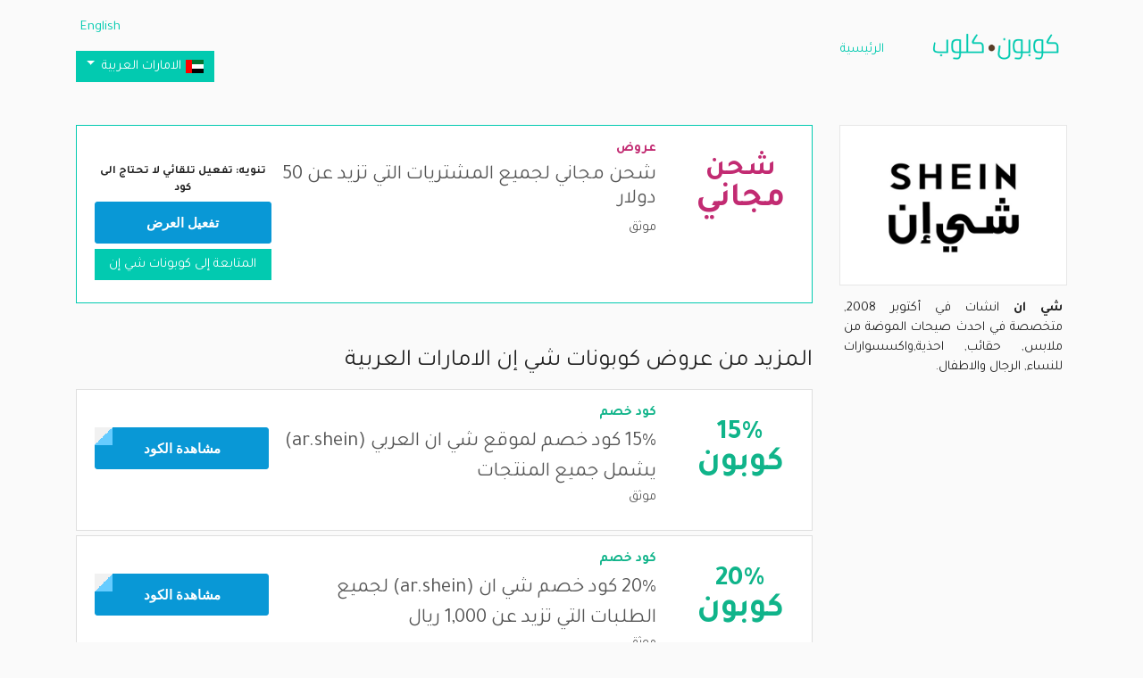

--- FILE ---
content_type: text/html; charset=utf-8
request_url: https://ae.cobone.club/ar/offers/s-clothing/free-delivery-ar
body_size: 7695
content:
    <!DOCTYPE html>
    <html lang="ar" dir="rtl">
        <head>
            <meta charset="utf-8">
            <meta http-equiv="X-UA-Compatible" content="IE=edge">
            <meta name="viewport" content="width=device-width, initial-scale=1">
            <title>شحن مجاني لجميع المشتريات التي تزيد عن 50 دولار | كوبونات الامارات</title>
            <meta http-equiv="Content-Type" content="text/html; charset=utf-8" />
<meta property="og:site_name" name="og:site_name" content="كوبون كلوب الامارات" />
<meta name="keywords" content="" />
<meta name="RESOURCE-TYPE" content="DOCUMENT" />
<meta name="DISTRIBUTION" content="GLOBAL" />
<meta name="ROBOTS" content="INDEX, FOLLOW" />
<meta name="REVISIT-AFTER" content="1 DAYS" />
<meta name="AUTHOR" content="كوبون كلوب الامارات" />
<meta name="COPYRIGHT" content="Copyright (c) 2026" />
<meta property="og:type" name="og:type" content="website" />
<meta property="og:title" name="og:title" content="شحن مجاني لجميع المشتريات التي تزيد عن 50 دولار | كوبونات الامارات" />
<link rel="alternate" href="https://www.cobone.club/ar/offers/s-clothing/free-delivery-ar" hreflang="x-default" />
<meta property="og:url" name="og:url" content="https://ae.cobone.club/ar/offers/s-clothing/free-delivery-ar" />
<meta property="og:image" name="og:image" content="https://ae.cobone.club/sites/cobone.club/files/styles/icon_image/public/store_icon/shein-cobonedotclub-400x400-logo.jpg?itok=2alGp5ls" />
<meta property="og:description" name="og:description" content="" />
<meta name="twitter:card" content="summary" />
<meta name="twitter:title" content="شحن مجاني لجميع المشتريات التي تزيد عن 50 دولار | كوبونات الامارات" />
<meta name="twitter:url" content="https://ae.cobone.club/ar/offers/s-clothing/free-delivery-ar" />
<meta name="twitter:image" content="https://ae.cobone.club/sites/cobone.club/files/styles/icon_image/public/store_icon/shein-cobonedotclub-400x400-logo.jpg?itok=2alGp5ls" />
<meta name="dc:title" content="شحن مجاني لجميع المشتريات التي تزيد عن 50 دولار | كوبونات الامارات" />
<meta name="dcterms.title" content="شحن مجاني لجميع المشتريات التي تزيد عن 50 دولار | كوبونات الامارات" lang="ar" />
<meta name="description" content="" />
<link rel="alternate" href="https://sa.cobone.club/ar/offers/s-clothing/free-delivery-ar" hreflang="ar" />
<meta name="Generator" content="WordPress 5.2.1" />
<link rel="alternate" href="https://bh.cobone.club/ar/offers/s-clothing/free-delivery-ar" hreflang="ar-bh" />
<link rel="canonical" href="https://ae.cobone.club/ar/offers/s-clothing/free-delivery-ar" />
<link rel="shortlink" href="/ar/node/134" />
<link rel="shortcut icon" href="https://ae.cobone.club/sites/all/themes/cclub/favicon.ico" type="image/vnd.microsoft.icon" />
<link rel="alternate" href="https://sa.cobone.club/en/offers/s-clothing/free-delivery-ar" hreflang="en-sa" />
<link rel="alternate" href="https://sa.cobone.club/ar/offers/s-clothing/free-delivery-ar" hreflang="ar-sa" />
<link rel="alternate" href="https://ae.cobone.club/en/offers/s-clothing/free-delivery-ar" hreflang="en-ae" />
<link rel="alternate" href="https://ae.cobone.club/ar/offers/s-clothing/free-delivery-ar" hreflang="ar-ae" />
<link rel="alternate" href="https://bh.cobone.club/en/offers/s-clothing/free-delivery-ar" hreflang="en-bh" />
<link rel="alternate" href="https://kw.cobone.club/en/offers/s-clothing/free-delivery-ar" hreflang="en-kw" />
<link rel="alternate" href="https://sa.cobone.club/en/offers/s-clothing/free-delivery-ar" hreflang="en" />
<link rel="alternate" href="https://kw.cobone.club/ar/offers/s-clothing/free-delivery-ar" hreflang="ar-kw" />
<link rel="alternate" href="https://om.cobone.club/en/offers/s-clothing/free-delivery-ar" hreflang="en-om" />
<link rel="alternate" href="https://om.cobone.club/ar/offers/s-clothing/free-delivery-ar" hreflang="ar-om" />
<link rel="alternate" href="https://qa.cobone.club/en/offers/s-clothing/free-delivery-ar" hreflang="en-qa" />
<link rel="alternate" href="https://qa.cobone.club/ar/offers/s-clothing/free-delivery-ar" hreflang="ar-qa" />
<link rel="alternate" href="https://eg.cobone.club/en/offers/s-clothing/free-delivery-ar" hreflang="en-eg" />
<link rel="alternate" href="https://eg.cobone.club/ar/offers/s-clothing/free-delivery-ar" hreflang="ar-eg" />
<link rel="alternate" href="https://jo.cobone.club/en/offers/s-clothing/free-delivery-ar" hreflang="en-jo" />
<link rel="alternate" href="https://jo.cobone.club/ar/offers/s-clothing/free-delivery-ar" hreflang="ar-jo" />
<meta name="dcterms.identifier" content="https://ae.cobone.club/ar/offers/s-clothing/free-delivery-ar" />
                        <link rel="stylesheet" type="text/css" href="/sites/all/themes/cclub/css/bootstrap.css?cache=9988" media="all" />
                            <link rel="stylesheet" type="text/css" href="/sites/all/themes/cclub/css/bootstrap-rtl.css?cache=9988" media="all" />
                        <!--[if lt IE 9]>
              <script src="https://oss.maxcdn.com/html5shiv/3.7.2/html5shiv.min.js"></script>
              <script src="https://oss.maxcdn.com/respond/1.4.2/respond.min.js"></script>
            <![endif]-->
                            <!-- Google Tag Manager -->
                <script>(function (w, d, s, l, i) {
                        w[l] = w[l] || [];
                        w[l].push({'gtm.start':
                                    new Date().getTime(), event: 'gtm.js'});
                        var f = d.getElementsByTagName(s)[0],
                                j = d.createElement(s), dl = l != 'dataLayer' ? '&l=' + l : '';
                        j.async = true;
                        j.src =
                                'https://www.googletagmanager.com/gtm.js?id=' + i + dl;
                        f.parentNode.insertBefore(j, f);
                    })(window, document, 'script', 'dataLayer', 'GTM-M23RF48');</script>
                <!-- End Google Tag Manager -->
                    </head>
        <body class="html not-front not-logged-in no-sidebars page-node page-node- page-node-134 node-type-offer" >
            <!-- Google Tag Manager (noscript) -->
            <noscript><iframe src="https://www.googletagmanager.com/ns.html?id=GTM-M23RF48"
                              height="0" width="0" style="display:none;visibility:hidden"></iframe></noscript>
            <!-- End Google Tag Manager (noscript) -->
            <div class="body_wrapper max_width">
                                <header>
    <div class="header-bar">
        <div class="container header-bar-container">
            <div class="row">
                <div class="col-6 col-lg-3 col-xl-2">
                    <div class="logo-wrapper">
                        <a href="/ar" class="logo_link" title="الصفحة الرئيسية">
                            <img src="/sites/all/themes/cclub/logo-ar.png" alt="كوبونات خصم" class="img-fluid"/>
                        </a>
                    </div>
                </div>
                <div class="col-6 col-lg-6 col-xl-8 d-none d-lg-block">
                    <div class="site-main-links">
                        <ul class='nav'><li class='nav-item first last leaf'><a href="/ar" title="" class="nav-link" rel="" name="">الرئيسية</a></li></ul>                    </div>
                </div>
                <div class="col-6 col-lg-3 col-xl-2">
                    <div class="relative_position">
                        <div class="header-links">
                            <div class="d-none d-lg-block">
                                <div class="clearfix d-scroll-none mt-10p mb-10p relative_position">
                                    <ul class="nav language-switcher float-right">
                                            <li class="text-english"><a title="مشاهدة النسخة الإنجليزية المترجمة من هذه الصفحة" href="/en/offers/s-clothing/free-delivery-ar" class="">English</a></li>
                                    </ul>
                                </div>
                                <div class="clearfix d-scroll-none">
                                    <div class="country_select"> 
    <div class="btn-group">
            <button type="button" class="btn btn-primary dropdown-toggle" data-toggle="dropdown" aria-haspopup="true" aria-expanded="false">
        <span class="flag-icon flag-icon-ae"></span> <span>الامارات العربية</span>
    </button> 
    <div class="dropdown-menu">
        <h6 class="dropdown-header">اختر الدولة</h6>
                    <a class="dropdown-item " href="https://sa.cobone.club/ar"><span class="flag-icon flag-icon-sa"></span> <span>السعودية</span></a>
                    <a class="dropdown-item active" href="https://ae.cobone.club/ar"><span class="flag-icon flag-icon-ae"></span> <span>الامارات العربية</span></a>
                    <a class="dropdown-item " href="https://bh.cobone.club/ar"><span class="flag-icon flag-icon-bh"></span> <span>البحرين</span></a>
                    <a class="dropdown-item " href="https://kw.cobone.club/ar"><span class="flag-icon flag-icon-kw"></span> <span>الكويت</span></a>
                    <a class="dropdown-item " href="https://om.cobone.club/ar"><span class="flag-icon flag-icon-om"></span> <span>سلطنة عُمان</span></a>
                    <a class="dropdown-item " href="https://qa.cobone.club/ar"><span class="flag-icon flag-icon-qa"></span> <span>قطر</span></a>
                    <a class="dropdown-item " href="https://eg.cobone.club/ar"><span class="flag-icon flag-icon-eg"></span> <span>مصر</span></a>
                    <a class="dropdown-item " href="https://jo.cobone.club/ar"><span class="flag-icon flag-icon-jo"></span> <span>الاردن</span></a>
            </div>
    </div>
</div>                                </div>  
                            </div>
                            <div class="d-lg-none">
                                <a href="#menu" id="menu-xs-open-button" class="menu-xs-open-button"><span title="الامارات العربية" class="flag-icon flag-icon-ae"></span> <i class="fa fa-fw fa-bars"></i></a>
                                <a href="/ar" class="menu-xs-open-button d-none d-xs-block d-front-none" title="الصفحة الرئيسية"><i class="fas fa-fw fa-home"></i></a>
                            </div>
                        </div>
                    </div>
                </div>
            </div>
        </div>
    </div>
</header>
<div class="page-body-wrapper">
    <div style="min-height: 400px;">
            <div class="container store-page main-body-text">
        <div class="py-35p">
            <div class="row">
                <div class="col-12 col-lg-3 col-xl-3 col-xxl-2">
                    <div class="d-flex flex-column page-image-wrapper2 mb-15p clickable_div">
                        <div class="my-auto w-100 page-image-wrapper">
                            <div class="page-image card-img-top h-100 w-100"><a href='/ar/offers/s-clothing?out' class='clickable_div_link' target='_blank' title="كوبونات شي إن" rel="nofollow">
<img src='https://www.cobone.club/sites/cobone.club/files/styles/icon_image/public/store_icon/shein-cobonedotclub-400x400-logo.jpg?itok=2alGp5ls' title="SheIn - CoboneDotClub - LOGO - AR &amp; EN" alt="SheIn - CoboneDotClub - LOGO - AR &amp; EN" class='img-fluid'  /> 
</a>
</div>
                        </div>
                    </div>
                    <div class="px-5p mb-50p d-none d-lg-block">
                                                    <div class="rtf front-body mb-15p"><p class="rtejustify"><strong>شي ان</strong>&nbsp;انشات في أكتوبر 2008, متخصصة في احدث صيحات الموضة من ملابس, حقائب, احذية,واكسسوارات للنساء, الرجال والاطفال.</p>
</div>
                                            </div>
                </div>
                <div class="col-12 col-lg-9 col-xl-9 col-xxl-10">
                    <div class="item card border-primary offer-type-offer">
                        <div class="card-body ">
                                                            <div class="offer-item-content">
                                    <div class="offer-anchor offer-type-rebate offer-anchor-upto-dollar-back">
                                        <span class='line line-large'>شحن</span><span class='line line-larger'>مجاني</span>                                    </div>
                                    <div class="offer-item-main">
                                        <div class="offer-item-head"><div class="offer-item-label has-separator-dot">عروض</div></div>
                                        <div class="offer-item-body"><div class="offer-item-body-content">
                                                <h1 class="offer-item-title">شحن مجاني لجميع المشتريات التي تزيد عن 50 دولار</h1>
                                                <div class="offer-item-info">
                                                                                                            <div class="offer-meta offer-meta-verified has-separator-dot">موثق</div>
                                                                                                                                                                                                            </div>
                                            </div>
                                            <div class="offer-item-actions">
                                                                                                    <div class="text-center mb-5p font-weight-bold font-size-small">تنويه: تفعيل تلقائي لا تحتاج الى كود</div>
                                                    <a class="offer-button js-triggers-outclick" target="_blank" href="?out" data-main-tab="http://www.anrdoezrs.net/click-9031799-12268654?sid=ccl_ar_freeD" data-new-tab="">تفعيل العرض</a>
                                                                                                <div class="action-btn text-uppercase text-primary"><a href="?out" class="btn btn-btn btn-primary" target="_blank" rel="nofollow"> المتابعة إلى كوبونات شي إن </a></div>
                                            </div>
                                        </div>
                                    </div>
                                </div>
                                                                                    </div>
                                            </div>
                                        <div class="w-100 mb-50p"></div>
                                <h3 class="mb-15p">المزيد من عروض كوبونات شي إن الامارات العربية</h3>
        <div class="rows-wrapper">
                    <div class="item card offer-type-code">
                <div class="card-body clickable_div_outclick">
                                            <div class="offer-item-content">
                            <div class="offer-anchor offer-type-rebate offer-anchor-upto-dollar-back">
                                <span class='line line-large'>15%</span><span class='line line-larger'>كوبون</span>                            </div>
                            <div class="offer-item-main">
                                <div class="offer-item-head"><div class="offer-item-label has-separator-dot">كود خصم</div></div>
                                <div class="offer-item-body"><div class="offer-item-body-content">
                                        <div class="offer-item-title"><a href='/ar/offers/s-clothing/15-coupon-ar' class='clickable_div_link fixed_label' target='_self'>15% كود خصم لموقع شي ان العربي (ar.shein) يشمل جميع المنتجات </a></div>
                                        <div class="offer-item-info">
                                                                                            <div class="offer-meta offer-meta-verified has-separator-dot">موثق</div>
                                                                                                                                                                            </div>
                                    </div>
                                    <div class="offer-item-actions">
                                                                                    <a rel="nofollow" class="offer-button js-triggers-outclick" href="/ar/offers/s-clothing/15-coupon-ar?out" target="_self" data-main-tab="" data-new-tab="/ar/offers/s-clothing/15-coupon-ar?redeem">
                                                مشاهدة الكود                                            </a>
                                                                            </div>
                                </div>
                            </div>
                        </div>
                                    </div>
                            </div>
                        <div class="w-100 mb-5p"></div>
                    <div class="item card offer-type-code">
                <div class="card-body clickable_div_outclick">
                                            <div class="offer-item-content">
                            <div class="offer-anchor offer-type-rebate offer-anchor-upto-dollar-back">
                                <span class='line line-large'>20%</span><span class='line line-larger'>كوبون</span>                            </div>
                            <div class="offer-item-main">
                                <div class="offer-item-head"><div class="offer-item-label has-separator-dot">كود خصم</div></div>
                                <div class="offer-item-body"><div class="offer-item-body-content">
                                        <div class="offer-item-title"><a href='/ar/offers/s-clothing/25-coupon-ar' class='clickable_div_link fixed_label' target='_self'>20% كود خصم شي ان (ar.shein) لجميع الطلبات التي تزيد عن 1,000 ريال</a></div>
                                        <div class="offer-item-info">
                                                                                            <div class="offer-meta offer-meta-verified has-separator-dot">موثق</div>
                                                                                                                                                                            </div>
                                    </div>
                                    <div class="offer-item-actions">
                                                                                    <a rel="nofollow" class="offer-button js-triggers-outclick" href="/ar/offers/s-clothing/25-coupon-ar?out" target="_self" data-main-tab="" data-new-tab="/ar/offers/s-clothing/25-coupon-ar?redeem">
                                                مشاهدة الكود                                            </a>
                                                                            </div>
                                </div>
                            </div>
                        </div>
                                    </div>
                            </div>
                        <div class="w-100 mb-5p"></div>
                    <div class="item card offer-type-code">
                <div class="card-body clickable_div_outclick">
                                            <div class="offer-item-content">
                            <div class="offer-anchor offer-type-rebate offer-anchor-upto-dollar-back">
                                <span class='line line-large'>30%</span><span class='line line-larger'>كوبون</span>                            </div>
                            <div class="offer-item-main">
                                <div class="offer-item-head"><div class="offer-item-label has-separator-dot">كود خصم</div></div>
                                <div class="offer-item-body"><div class="offer-item-body-content">
                                        <div class="offer-item-title"><a href='/ar/offers/s-clothing/30-coupon-ar' class='clickable_div_link fixed_label' target='_self'>30% كود خصم لموقع شي ان العربي (ar.shein) للطلبات التي تزيد عن 2200 ريال</a></div>
                                        <div class="offer-item-info">
                                                                                            <div class="offer-meta offer-meta-verified has-separator-dot">موثق</div>
                                                                                                                                                                            </div>
                                    </div>
                                    <div class="offer-item-actions">
                                                                                    <a rel="nofollow" class="offer-button js-triggers-outclick" href="/ar/offers/s-clothing/30-coupon-ar?out" target="_self" data-main-tab="" data-new-tab="/ar/offers/s-clothing/30-coupon-ar?redeem">
                                                مشاهدة الكود                                            </a>
                                                                            </div>
                                </div>
                            </div>
                        </div>
                                    </div>
                            </div>
                        <div class="w-100 mb-5p"></div>
                    <div class="item card offer-type-code">
                <div class="card-body clickable_div_outclick">
                                            <div class="offer-item-content">
                            <div class="offer-anchor offer-type-rebate offer-anchor-upto-dollar-back">
                                <span class='line line-large'>15%</span><span class='line line-larger'>كوبون</span>                            </div>
                            <div class="offer-item-main">
                                <div class="offer-item-head"><div class="offer-item-label has-separator-dot">كود خصم</div></div>
                                <div class="offer-item-body"><div class="offer-item-body-content">
                                        <div class="offer-item-title"><a href='/ar/offers/s-clothing/20-coupon-global' class='clickable_div_link fixed_label' target='_self'>15% كود خصم لموقع شي ان العالمي يشمل جميع المنتجات </a></div>
                                        <div class="offer-item-info">
                                                                                            <div class="offer-meta offer-meta-verified has-separator-dot">موثق</div>
                                                                                                                                                                            </div>
                                    </div>
                                    <div class="offer-item-actions">
                                                                                    <a rel="nofollow" class="offer-button js-triggers-outclick" href="/ar/offers/s-clothing/20-coupon-global?out" target="_self" data-main-tab="" data-new-tab="/ar/offers/s-clothing/20-coupon-global?redeem">
                                                مشاهدة الكود                                            </a>
                                                                            </div>
                                </div>
                            </div>
                        </div>
                                    </div>
                            </div>
                        <div class="w-100 mb-5p"></div>
                    <div class="item card offer-type-code">
                <div class="card-body clickable_div_outclick">
                                            <div class="offer-item-content">
                            <div class="offer-anchor offer-type-rebate offer-anchor-upto-dollar-back">
                                <span class='line line-large'>17%</span><span class='line line-larger'>كوبون</span>                            </div>
                            <div class="offer-item-main">
                                <div class="offer-item-head"><div class="offer-item-label has-separator-dot">كود خصم</div></div>
                                <div class="offer-item-body"><div class="offer-item-body-content">
                                        <div class="offer-item-title"><a href='/ar/offers/s-clothing/20-coupon-ar' class='clickable_div_link fixed_label' target='_self'>17% كود خصم لموقع شي ان العربي يشمل جميع المنتجات للطلبات اكثر من 750 ريال</a></div>
                                        <div class="offer-item-info">
                                                                                            <div class="offer-meta offer-meta-verified has-separator-dot">موثق</div>
                                                                                                                                                                            </div>
                                    </div>
                                    <div class="offer-item-actions">
                                                                                    <a rel="nofollow" class="offer-button js-triggers-outclick" href="/ar/offers/s-clothing/20-coupon-ar?out" target="_self" data-main-tab="" data-new-tab="/ar/offers/s-clothing/20-coupon-ar?redeem">
                                                مشاهدة الكود                                            </a>
                                                                            </div>
                                </div>
                            </div>
                        </div>
                                    </div>
                            </div>
                        <div class="w-100 mb-5p"></div>
                    <div class="item card offer-type-code">
                <div class="card-body clickable_div_outclick">
                                            <div class="offer-item-content">
                            <div class="offer-anchor offer-type-rebate offer-anchor-upto-dollar-back">
                                <span class='line line-large'>40$</span><span class='line line-larger'>كوبون</span>                            </div>
                            <div class="offer-item-main">
                                <div class="offer-item-head"><div class="offer-item-label has-separator-dot">كود خصم</div></div>
                                <div class="offer-item-body"><div class="offer-item-body-content">
                                        <div class="offer-item-title"><a href='/ar/offers/s-clothing/35-coupon-global' class='clickable_div_link fixed_label' target='_self'>كود خصم من شي ان العالمي بقيمة 40 دولار على المشتريات التي تزيد عن 210 دولار</a></div>
                                        <div class="offer-item-info">
                                                                                            <div class="offer-meta offer-meta-verified has-separator-dot">موثق</div>
                                                                                                                                                                            </div>
                                    </div>
                                    <div class="offer-item-actions">
                                                                                    <a rel="nofollow" class="offer-button js-triggers-outclick" href="/ar/offers/s-clothing/35-coupon-global?out" target="_self" data-main-tab="" data-new-tab="/ar/offers/s-clothing/35-coupon-global?redeem">
                                                مشاهدة الكود                                            </a>
                                                                            </div>
                                </div>
                            </div>
                        </div>
                                    </div>
                            </div>
                        <div class="w-100 mb-5p"></div>
                    <div class="item card offer-type-code">
                <div class="card-body clickable_div_outclick">
                                            <div class="offer-item-content">
                            <div class="offer-anchor offer-type-rebate offer-anchor-upto-dollar-back">
                                <span class='line line-large'>25$</span><span class='line line-larger'>كوبون</span>                            </div>
                            <div class="offer-item-main">
                                <div class="offer-item-head"><div class="offer-item-label has-separator-dot">كود خصم</div></div>
                                <div class="offer-item-body"><div class="offer-item-body-content">
                                        <div class="offer-item-title"><a href='/ar/offers/s-clothing/25-coupon-global' class='clickable_div_link fixed_label' target='_self'>كود خصم من شي ان العالمي بقيمة 25 دولار على المشتريات التي تزيد عن 140 دولار</a></div>
                                        <div class="offer-item-info">
                                                                                            <div class="offer-meta offer-meta-verified has-separator-dot">موثق</div>
                                                                                                                                                                            </div>
                                    </div>
                                    <div class="offer-item-actions">
                                                                                    <a rel="nofollow" class="offer-button js-triggers-outclick" href="/ar/offers/s-clothing/25-coupon-global?out" target="_self" data-main-tab="" data-new-tab="/ar/offers/s-clothing/25-coupon-global?redeem">
                                                مشاهدة الكود                                            </a>
                                                                            </div>
                                </div>
                            </div>
                        </div>
                                    </div>
                            </div>
                        <div class="w-100 mb-5p"></div>
                    <div class="item card offer-type-code">
                <div class="card-body clickable_div_outclick">
                                            <div class="offer-item-content">
                            <div class="offer-anchor offer-type-rebate offer-anchor-upto-dollar-back">
                                <span class='line line-large'>10$</span><span class='line line-larger'>كوبون</span>                            </div>
                            <div class="offer-item-main">
                                <div class="offer-item-head"><div class="offer-item-label has-separator-dot">كود خصم</div></div>
                                <div class="offer-item-body"><div class="offer-item-body-content">
                                        <div class="offer-item-title"><a href='/ar/offers/s-clothing/10-coupon-global' class='clickable_div_link fixed_label' target='_self'>كود خصم من شي ان العالمي بقيمة 10 دولار على المشتريات التي تزيد عن 90 دولار</a></div>
                                        <div class="offer-item-info">
                                                                                            <div class="offer-meta offer-meta-verified has-separator-dot">موثق</div>
                                                                                                                                                                            </div>
                                    </div>
                                    <div class="offer-item-actions">
                                                                                    <a rel="nofollow" class="offer-button js-triggers-outclick" href="/ar/offers/s-clothing/10-coupon-global?out" target="_self" data-main-tab="" data-new-tab="/ar/offers/s-clothing/10-coupon-global?redeem">
                                                مشاهدة الكود                                            </a>
                                                                            </div>
                                </div>
                            </div>
                        </div>
                                    </div>
                            </div>
                        <div class="w-100 mb-5p"></div>
                    <div class="item card offer-type-code">
                <div class="card-body clickable_div_outclick">
                                            <div class="offer-item-content">
                            <div class="offer-anchor offer-type-rebate offer-anchor-upto-dollar-back">
                                <span class='line line-normal'>300</span><span class='line line-larger'>ر.س</span><span class='line line-large'>كوبون</span>                            </div>
                            <div class="offer-item-main">
                                <div class="offer-item-head"><div class="offer-item-label has-separator-dot">كود خصم</div></div>
                                <div class="offer-item-body"><div class="offer-item-body-content">
                                        <div class="offer-item-title"><a href='/ar/offers/s-clothing/350-coupon-ar' class='clickable_div_link fixed_label' target='_self'>كود خصم من شي ان الموقع العربي بقيمة 300 ر.س على المشتريات التي تزيد عن 1400 ر.س (خصم 30% تقريبا)</a></div>
                                        <div class="offer-item-info">
                                                                                            <div class="offer-meta offer-meta-verified has-separator-dot">موثق</div>
                                                                                                                                        <div class="offer-meta offer-meta-verified has-separator-dot"><span class='text-danger'>منتهي الصلاحية</span></div>
                                                                                                                                </div>
                                    </div>
                                    <div class="offer-item-actions">
                                                                                    <a rel="nofollow" class="offer-button js-triggers-outclick" href="/ar/offers/s-clothing/350-coupon-ar?out" target="_self" data-main-tab="" data-new-tab="/ar/offers/s-clothing/350-coupon-ar?redeem">
                                                مشاهدة الكود                                            </a>
                                                                            </div>
                                </div>
                            </div>
                        </div>
                                    </div>
                                    <div class="card-footer">
                        <div class="offer-extra-info">
                            <div class="offer-extra-info-trigger js-triggers-show-offer-details">مشاهدة التفاصيل <i class="fas fa-chevron-down"></i></div>
                            <div class="offer-extra-info-content p-15p mt-15p bg-white border-gray-light border">
                                                                    <div class="mb-nl-10p child-details"><strong>صالح لغاية:</strong> 29 كانون الثاني, 2020</div>
                                                                                                                                                                                            </div>
                        </div>
                    </div>
                            </div>
                        <div class="w-100 mb-5p"></div>
                    <div class="item card offer-type-code">
                <div class="card-body clickable_div_outclick">
                                            <div class="offer-item-content">
                            <div class="offer-anchor offer-type-rebate offer-anchor-upto-dollar-back">
                                <span class='line line-large'>150ر.س</span><span class='line line-larger'>كوبون</span>                            </div>
                            <div class="offer-item-main">
                                <div class="offer-item-head"><div class="offer-item-label has-separator-dot">كود خصم</div></div>
                                <div class="offer-item-body"><div class="offer-item-body-content">
                                        <div class="offer-item-title"><a href='/ar/offers/s-clothing/200-coupon-ar' class='clickable_div_link fixed_label' target='_self'>كود خصم من شي ان الموقع العربي بقيمة 150 ر.س على المشتريات التي تزيد عن 800 ر.س (خصم 20% تقريبا)</a></div>
                                        <div class="offer-item-info">
                                                                                            <div class="offer-meta offer-meta-verified has-separator-dot">موثق</div>
                                                                                                                                        <div class="offer-meta offer-meta-verified has-separator-dot"><span class='text-danger'>منتهي الصلاحية</span></div>
                                                                                                                                </div>
                                    </div>
                                    <div class="offer-item-actions">
                                                                                    <a rel="nofollow" class="offer-button js-triggers-outclick" href="/ar/offers/s-clothing/200-coupon-ar?out" target="_self" data-main-tab="" data-new-tab="/ar/offers/s-clothing/200-coupon-ar?redeem">
                                                مشاهدة الكود                                            </a>
                                                                            </div>
                                </div>
                            </div>
                        </div>
                                    </div>
                                    <div class="card-footer">
                        <div class="offer-extra-info">
                            <div class="offer-extra-info-trigger js-triggers-show-offer-details">مشاهدة التفاصيل <i class="fas fa-chevron-down"></i></div>
                            <div class="offer-extra-info-content p-15p mt-15p bg-white border-gray-light border">
                                                                    <div class="mb-nl-10p child-details"><strong>صالح لغاية:</strong> 29 كانون الثاني, 2020</div>
                                                                                                                                                                                            </div>
                        </div>
                    </div>
                            </div>
                        <div class="w-100 mb-5p"></div>
                    <div class="item card offer-type-code">
                <div class="card-body clickable_div_outclick">
                                            <div class="offer-item-content">
                            <div class="offer-anchor offer-type-rebate offer-anchor-upto-dollar-back">
                                <span class='line line-large'>50ر.س</span><span class='line line-larger'>كوبون</span>                            </div>
                            <div class="offer-item-main">
                                <div class="offer-item-head"><div class="offer-item-label has-separator-dot">كود خصم</div></div>
                                <div class="offer-item-body"><div class="offer-item-body-content">
                                        <div class="offer-item-title"><a href='/ar/offers/s-clothing/110-coupon-ar' class='clickable_div_link fixed_label' target='_self'>كود خصم من شي ان الموقع العربي بقيمة 50 ر.س على المشتريات التي تزيد عن 400 ر.س (خصم 18% تقريبا)</a></div>
                                        <div class="offer-item-info">
                                                                                            <div class="offer-meta offer-meta-verified has-separator-dot">موثق</div>
                                                                                                                                        <div class="offer-meta offer-meta-verified has-separator-dot"><span class='text-danger'>منتهي الصلاحية</span></div>
                                                                                                                                </div>
                                    </div>
                                    <div class="offer-item-actions">
                                                                                    <a rel="nofollow" class="offer-button js-triggers-outclick" href="/ar/offers/s-clothing/110-coupon-ar?out" target="_self" data-main-tab="" data-new-tab="/ar/offers/s-clothing/110-coupon-ar?redeem">
                                                مشاهدة الكود                                            </a>
                                                                            </div>
                                </div>
                            </div>
                        </div>
                                    </div>
                                    <div class="card-footer">
                        <div class="offer-extra-info">
                            <div class="offer-extra-info-trigger js-triggers-show-offer-details">مشاهدة التفاصيل <i class="fas fa-chevron-down"></i></div>
                            <div class="offer-extra-info-content p-15p mt-15p bg-white border-gray-light border">
                                                                    <div class="mb-nl-10p child-details"><strong>صالح لغاية:</strong> 29 كانون الثاني, 2020</div>
                                                                                                                                                                                            </div>
                        </div>
                    </div>
                            </div>
                        <div class="w-100 mb-5p"></div>
                    <div class="item card offer-type-code">
                <div class="card-body clickable_div_outclick">
                                            <div class="offer-item-content">
                            <div class="offer-anchor offer-type-rebate offer-anchor-upto-dollar-back">
                                <span class='line line-large'>20%</span><span class='line line-larger'>كوبون</span>                            </div>
                            <div class="offer-item-main">
                                <div class="offer-item-head"><div class="offer-item-label has-separator-dot">كود خصم</div></div>
                                <div class="offer-item-body"><div class="offer-item-body-content">
                                        <div class="offer-item-title"><a href='/ar/offers/s-clothing/20OFF-coupon-01' class='clickable_div_link fixed_label' target='_self'>20% كود خصم لموقع شي ان العربي "ar.shein" على جميع ألطلبات اكثر من 1000 ريال</a></div>
                                        <div class="offer-item-info">
                                                                                            <div class="offer-meta offer-meta-verified has-separator-dot">موثق</div>
                                                                                                                                        <div class="offer-meta offer-meta-verified has-separator-dot"><span class='text-danger'>منتهي الصلاحية</span></div>
                                                                                                                                </div>
                                    </div>
                                    <div class="offer-item-actions">
                                                                                    <a rel="nofollow" class="offer-button js-triggers-outclick" href="/ar/offers/s-clothing/20OFF-coupon-01?out" target="_self" data-main-tab="" data-new-tab="/ar/offers/s-clothing/20OFF-coupon-01?redeem">
                                                مشاهدة الكود                                            </a>
                                                                            </div>
                                </div>
                            </div>
                        </div>
                                    </div>
                                    <div class="card-footer">
                        <div class="offer-extra-info">
                            <div class="offer-extra-info-trigger js-triggers-show-offer-details">مشاهدة التفاصيل <i class="fas fa-chevron-down"></i></div>
                            <div class="offer-extra-info-content p-15p mt-15p bg-white border-gray-light border">
                                                                    <div class="mb-nl-10p child-details"><strong>صالح لغاية:</strong> 21 كانون الثاني, 2020</div>
                                                                                                                                                                                            </div>
                        </div>
                    </div>
                            </div>
                        <div class="w-100 mb-5p"></div>
            </div>
                    <h3 class="mt-25p">
                        <a class="offer-button js-triggers-outclick" href="/ar/offers/s-clothing" target="_self" data-main-tab="/ar/offers/s-clothing" data-new-tab="/ar/offers/s-clothing?out">
                            كوبونات شي إن الامارات العربية                        </a>
                    </h3>
                    <div class="d-lg-none mt-25p px-5p">
                                                    <div class="rtf front-body mb-15p"><p class="rtejustify"><strong>شي ان</strong>&nbsp;انشات في أكتوبر 2008, متخصصة في احدث صيحات الموضة من ملابس, حقائب, احذية,واكسسوارات للنساء, الرجال والاطفال.</p>
</div>
                                                                            <div class="mb-5p"><strong>أنواع المنتجات</strong></div>
                            <div class="font-size-small mb-15p font-weight-light">أكسسوارات, جمال, أزياء وملابس, موضة, هدايا, أطفال, أحذية, رياضة</div>
                                                                            <div class="mb-5p"><strong>متوفر في </strong></div>
                            <div class="font-size-small mb-15p font-weight-light">جميع الدول</div>
                                                                            
                    </div>
                    <h2 class="section-title mb-25p mt-100p">المزيد من المتاجر المميزة في الامارات العربية</h2>
                    <div class="store-list mb-25p">
                                            </div>
                </div>
            </div>
        </div>
    </div>
    </div>
</div>
<footer class="hidden-print">
    <div class="container text-center text-sm-left d-none">
        <div class="py-35p">
            <div class="row">
                <div class="col-xs-12 col-sm-6 col-md-8 col-lg-9 col-xxl-10">
                    <div class="logo-wrapper">
                        <a href="/ar" class="logo_link" title="Home Page">
                            <img src="/sites/all/themes/cclub/logo-ar.png" alt="logo" class="img-fluid width-200p"/>
                        </a>
                    </div>
                    <h3 class="footer-title mb-15p">
                                            </h3>
                    <div class="child-btn mb-25p">
                                            </div>
                    <div class="child-btn mb-15p">
                                            </div>
                    <div class="social-links">
                          
    <ul class="list-inline"> 
                                <li class='list-inline-item first'><a target='_self' class='link_social' href='https://www.cobone.club' title='موقع كوبون كلوب'><span class='fa-stack'><i class='fa fa-square fa-stack-2x'></i><i class='fab fa-square fa-stack-1x fa-inverse'></i></span></a></li>            </ul>
                    </div>
                </div>
                <div class="mb-20p w-100 d-sm-none"></div>
                <div class="col-xs-12 col-sm-6 col-md-4 col-lg-3 col-xxl-2">
                    <div class="alternate_sites"> 
                            <h6>اختر الدولة</h6>    
    <ul class="nav flex-column">
                <li class="nav-item"><a class="nav-link " href="https://sa.cobone.club/ar"><span class="flag-icon flag-icon-sa"></span> <span>كوبون كلوب السعودية</span></a></li>
                <li class="nav-item"><a class="nav-link active" href="https://ae.cobone.club/ar"><span class="flag-icon flag-icon-ae"></span> <span>كوبون كلوب الامارات</span></a></li>
                <li class="nav-item"><a class="nav-link " href="https://bh.cobone.club/ar"><span class="flag-icon flag-icon-bh"></span> <span>كوبون كلوب البحرين</span></a></li>
                <li class="nav-item"><a class="nav-link " href="https://kw.cobone.club/ar"><span class="flag-icon flag-icon-kw"></span> <span>كوبون كلوب الكويت</span></a></li>
                <li class="nav-item"><a class="nav-link " href="https://om.cobone.club/ar"><span class="flag-icon flag-icon-om"></span> <span>كوبون كلوب سلطنة عُمان</span></a></li>
                <li class="nav-item"><a class="nav-link " href="https://qa.cobone.club/ar"><span class="flag-icon flag-icon-qa"></span> <span>كوبون كلوب قطر</span></a></li>
                <li class="nav-item"><a class="nav-link " href="https://eg.cobone.club/ar"><span class="flag-icon flag-icon-eg"></span> <span>كوبون كلوب مصر</span></a></li>
                <li class="nav-item"><a class="nav-link " href="https://jo.cobone.club/ar"><span class="flag-icon flag-icon-jo"></span> <span>كوبون كلوب الاردن</span></a></li>
            </ul>
                    </div>
                </div>
            </div>
        </div>
    </div>
    <div class="container">
        <div class="py-10p arrow_bg">
            <div class="site_copyright text-center">
                <div class="inline-block rtf">
                    <p>حقوق الطبع والنشر 2019 ©. جميع الحقوق محفوظة</p>
                 
                </div>
                <div class="inline-block">
                    <div class="site_footer_links">
                        <nav class="navbar navbar-links navbar-bars">
                            <ul class='nav navbar-nav'></ul>                        </nav>
                    </div>
                </div>
            </div>
        </div>
    </div>
    <div class="bg-primary text-white relative_position" style="height: 10px;">
    </div>
</footer>
<div class="menu-wrap-wrapper d-print-none">
    <div class="menu-wrap">
        <nav class="menu-wrap-items">
            <div class="mb-35p px-15p">
                <div class="row">
                    <div class="col-4">
                        <ul class="nav top-mobile-nav">
                                <li class="text-english"><a title="مشاهدة النسخة الإنجليزية المترجمة من هذه الصفحة" href="/en/offers/s-clothing/free-delivery-ar" class="">English</a></li>
                        </ul> 
                    </div>
                    <div class="col-8 text-right">
                        <div class="country_select"> 
    <div class="btn-group">
            <button type="button" class="btn btn-primary dropdown-toggle" data-toggle="dropdown" aria-haspopup="true" aria-expanded="false">
        <span class="flag-icon flag-icon-ae"></span> <span>الامارات العربية</span>
    </button> 
    <div class="dropdown-menu">
        <h6 class="dropdown-header">اختر الدولة</h6>
                    <a class="dropdown-item " href="https://sa.cobone.club/ar"><span class="flag-icon flag-icon-sa"></span> <span>السعودية</span></a>
                    <a class="dropdown-item active" href="https://ae.cobone.club/ar"><span class="flag-icon flag-icon-ae"></span> <span>الامارات العربية</span></a>
                    <a class="dropdown-item " href="https://bh.cobone.club/ar"><span class="flag-icon flag-icon-bh"></span> <span>البحرين</span></a>
                    <a class="dropdown-item " href="https://kw.cobone.club/ar"><span class="flag-icon flag-icon-kw"></span> <span>الكويت</span></a>
                    <a class="dropdown-item " href="https://om.cobone.club/ar"><span class="flag-icon flag-icon-om"></span> <span>سلطنة عُمان</span></a>
                    <a class="dropdown-item " href="https://qa.cobone.club/ar"><span class="flag-icon flag-icon-qa"></span> <span>قطر</span></a>
                    <a class="dropdown-item " href="https://eg.cobone.club/ar"><span class="flag-icon flag-icon-eg"></span> <span>مصر</span></a>
                    <a class="dropdown-item " href="https://jo.cobone.club/ar"><span class="flag-icon flag-icon-jo"></span> <span>الاردن</span></a>
            </div>
    </div>
</div>                    </div>
                </div>
            </div>
            <div class="mb-35p text-center">
                <a href="/ar" class="logo_link" title="Home Page">
                    <img src="/sites/all/themes/cclub/logo-ar.png" class="img-fluid width-200p center-block"/>    
                </a>
            </div>
            <div class="mb-25p menu-wrap-menu">
                <ul class='nav flex-column'><li class='nav-item first last leaf'><a href="/ar" title="" class="nav-link" rel="" name="">الرئيسية</a></li></ul> 
            </div>
            <div class="social-links mb-25p text-center">
                  
    <ul class="list-inline"> 
                                <li class='list-inline-item first'><a target='_self' class='link_social' href='https://www.cobone.club' title='موقع كوبون كلوب'><span class='fa-stack'><i class='fa fa-square fa-stack-2x'></i><i class='fab fa-square fa-stack-1x fa-inverse'></i></span></a></li>            </ul>
            </div>  
        </nav>
    </div>
    <a role="button" class="close-button nav-icon3" id="close-button">
        <span></span>
        <span></span>
        <span></span>
        <span></span>
    </a>
</div>
<div class="wp_val" style="display: none">
            <span data-name="page_nid">134</span>
            <span data-name="page_type">offer</span>
            <span data-name="page_title">Free Shipping from SheIn website valid on orders above 50 dollar</span>
            <span data-name="site_title">Cobone Club</span>
            <span data-name="page_sub_type"></span>
            <span data-name="favCookieDomain">ae.cobone.club</span>
            <span data-name="page_image">https://ae.cobone.club/sites/cobone.club/files/styles/icon_image/public/store_icon/shein-cobonedotclub-400x400-logo.jpg?itok=2alGp5ls</span>
            <span data-name="next_arrow">right</span>
            <span data-name="prev_arrow">left</span>
            <span data-name="leftKey">39</span>
            <span data-name="rightKey">37</span>
            <span data-name="menu_parent_nid">0</span>
            <span data-name="map_pin">/sites/all/themes/cclub/images/map-pin.png</span>
            <span data-name="map_pin_inactive">/sites/all/themes/cclub/images/map-pin.png</span>
            <span data-name="dpath">/sites/all/themes/cclub</span>
            <span data-name="timestamp">dc344af9ff3ed2eef228d4f54b2cbd89</span>
            <span data-name="token">fa1da799fd1b443bea9b4cafca601c38</span>
            <span data-name="solr_suggest">https://search.foresite-jo.com:8043/solr/hareer/suggest</span>
            <span data-name="search_engine_link">/ar/node/0</span>
    </div>
<link rel="stylesheet" type="text/css" href="/sites/all/themes/cclub/css/jquery-ui.min.css" media="all" />
<style>
    .ui-autocomplete{
        z-index: 1051;
    }
</style>

<script type="text/javascript" src="/sites/all/themes/cclub/js/jquery-1.11.2.min.js"></script>
<script type="text/javascript" src="/sites/all/themes/cclub/js/jquery-ui.min.js"></script>

<script type="text/javascript" src="/sites/all/themes/cclub/js/bootstrap.bundle.min.js"></script>
<script type="text/javascript" src="/sites/all/themes/cclub/js/jquery.mobile.custom.min.js"></script>
<script type="text/javascript" src="/sites/all/themes/cclub/js/clipboard.min.js"></script>
    
<script type="text/javascript" src="/sites/all/themes/cclub/js/js.js?cache=9972"></script>
                         
                <div class="modal fade" id="general-popup">
    <div class="modal-dialog">
        <div class="modal-content">
            <div class="modal-header">
                <button type="button" class="close" data-dismiss="modal" aria-label="Close"><span aria-hidden="true">&times;</span></button>
                <h4 class="modal-title">Modal title</h4>
            </div>
            <div class="modal-body">

            </div>
            <div class="modal-footer">
                <button type="button" class="btn btn-default" data-dismiss="modal">إغلاق</button>
            </div>
        </div><!-- /.modal-content -->
    </div><!-- /.modal-dialog -->
</div><!-- /.modal -->
<div class="modal fade" id="youtube-popup">
    <div class="modal-dialog">
        <div class="modal-content">
            <div class="modal-header">
                <button type="button" class="close" data-dismiss="modal" aria-label="Close"><span aria-hidden="true">&times;</span></button>
            </div>
            <div class="modal-body">
                <iframe width="800" height="600" frameborder='0' allowfullscreen></iframe>
            </div>  
        </div>
    </div><!-- /.modal-dialog -->
</div><!-- /.modal -->
<div class="modal modal-search fade" id="search-popup">
    <div class="modal-dialog search_box search_bar filters_region_loading">
        <div class="filters_region_loading_overlay"></div>
        <form class="navbar-form center-block text-center" role="search" action="/ar/node/0">
            <div class="form-group">
                <input id="keywords" type="text" name="s" class="form-control input-lg keywords-popup" placeholder="البحث" value='' />
            </div>
            <button type="submit" class="btn btn-default btn-lg">
                <span class="glyphicon glyphicon-search" aria-hidden="true"></span>
            </button>
        </form>
        <div class="popup-filters">

        </div>
    </div><!-- /.modal-dialog -->
</div><!-- /.modal -->
<div class="popup-forms" style="display: none;" >
</div>
<div id="blueimp-gallery" class="blueimp-gallery" data-use-bootstrap-modal="false">
    <div class="slides"></div>
    <h3 class="title"></h3>
    <a class="prev">‹</a>
    <a class="next">›</a>
    <a class="close">×</a>
    <a class="play-pause"></a>
    <ol class="indicator"></ol>
</div>            </div>
        </body>
    </html>


--- FILE ---
content_type: text/css
request_url: https://ae.cobone.club/sites/all/themes/cclub/css/bootstrap.css?cache=9988
body_size: 68119
content:
/*!
 * Bootstrap v4.1.1 (https://getbootstrap.com/)
 * Copyright 2011-2018 The Bootstrap Authors
 * Copyright 2011-2018 Twitter, Inc.
 * Licensed under MIT (https://github.com/twbs/bootstrap/blob/master/LICENSE)
 */
@import url("https://fonts.googleapis.com/css?family=Lato:400,500,700");
@import url(blueimp-gallery.min.css);
@import url(bootstrap-social.css);
:root {
  --blue: #02cab0;
  --indigo: #6610f2;
  --purple: #6f42c1;
  --pink: #c22b72;
  --red: #f20707;
  --orange: #f15e22;
  --yellow: #ffc107;
  --green: #10b48a;
  --teal: #20c997;
  --cyan: #17a2b8;
  --white: #fff;
  --gray: #6c757d;
  --gray-dark: #3b4459;
  --primary: #02cab0;
  --secondary: #f20707;
  --success: #10b48a;
  --info: #17a2b8;
  --warning: #ffc107;
  --danger: #f20707;
  --light: #fafafa;
  --dark: #3b4459;
  --pink: #c22b72;
  --white: #fff;
  --gray-lighter: #fafafa;
  --gary-light: #e7e7e7;
  --breakpoint-xxs: 0;
  --breakpoint-xs: 340px;
  --breakpoint-ms: 470px;
  --breakpoint-sm: 576px;
  --breakpoint-md: 768px;
  --breakpoint-lg: 992px;
  --breakpoint-xl: 1200px;
  --breakpoint-xxl: 1600px;
  --font-family-sans-serif: "Lato", Roboto, "Helvetica Neue", Arial, sans-serif, "Apple Color Emoji", "Segoe UI Emoji", "Segoe UI Symbol";
  --font-family-monospace: SFMono-Regular, Menlo, Monaco, Consolas, "Liberation Mono", "Courier New", monospace; }

*,
*::before,
*::after {
  -webkit-box-sizing: border-box;
  box-sizing: border-box; }

html {
  font-family: sans-serif;
  line-height: 1.15;
  -webkit-text-size-adjust: 100%;
  -ms-text-size-adjust: 100%;
  -ms-overflow-style: scrollbar;
  -webkit-tap-highlight-color: rgba(0, 0, 0, 0); }

@-ms-viewport {
  width: device-width; }

article, aside, figcaption, figure, footer, header, hgroup, main, nav, section {
  display: block; }

body {
  margin: 0;
  font-family: "Lato", Roboto, "Helvetica Neue", Arial, sans-serif, "Apple Color Emoji", "Segoe UI Emoji", "Segoe UI Symbol";
  font-size: 1rem;
  font-weight: 400;
  line-height: 1.5;
  color: #222222;
  text-align: left;
  background-color: #fafafa; }

[tabindex="-1"]:focus {
  outline: 0 !important; }

hr {
  -webkit-box-sizing: content-box;
  box-sizing: content-box;
  height: 0;
  overflow: visible; }

h1, h2, h3, h4, h5, h6 {
  margin-top: 0;
  margin-bottom: 0.5rem; }

p {
  margin-top: 0;
  margin-bottom: 1rem; }

abbr[title],
abbr[data-original-title] {
  text-decoration: underline;
  -webkit-text-decoration: underline dotted;
  text-decoration: underline dotted;
  cursor: help;
  border-bottom: 0; }

address {
  margin-bottom: 1rem;
  font-style: normal;
  line-height: inherit; }

ol,
ul,
dl {
  margin-top: 0;
  margin-bottom: 1rem; }

ol ol,
ul ul,
ol ul,
ul ol {
  margin-bottom: 0; }

dt {
  font-weight: 700; }

dd {
  margin-bottom: .5rem;
  margin-left: 0; }

blockquote {
  margin: 0 0 1rem; }

dfn {
  font-style: italic; }

b,
strong {
  font-weight: bolder; }

small {
  font-size: 80%; }

sub,
sup {
  position: relative;
  font-size: 75%;
  line-height: 0;
  vertical-align: baseline; }

sub {
  bottom: -.25em; }

sup {
  top: -.5em; }

a {
  color: #02cab0;
  text-decoration: none;
  background-color: transparent;
  -webkit-text-decoration-skip: objects; }
  a:hover {
    color: #017e6e;
    text-decoration: underline; }

a:not([href]):not([tabindex]) {
  color: inherit;
  text-decoration: none; }
  a:not([href]):not([tabindex]):hover, a:not([href]):not([tabindex]):focus {
    color: inherit;
    text-decoration: none; }
  a:not([href]):not([tabindex]):focus {
    outline: 0; }

pre,
code,
kbd,
samp {
  font-family: SFMono-Regular, Menlo, Monaco, Consolas, "Liberation Mono", "Courier New", monospace;
  font-size: 1em; }

pre {
  margin-top: 0;
  margin-bottom: 1rem;
  overflow: auto;
  -ms-overflow-style: scrollbar; }

figure {
  margin: 0 0 1rem; }

img {
  vertical-align: middle;
  border-style: none; }

svg:not(:root) {
  overflow: hidden; }

table {
  border-collapse: collapse; }

caption {
  padding-top: 0.75rem;
  padding-bottom: 0.75rem;
  color: #6c757d;
  text-align: left;
  caption-side: bottom; }

th {
  text-align: inherit; }

label {
  display: inline-block;
  margin-bottom: 0.5rem; }

button {
  border-radius: 0; }

button:focus {
  outline: 1px dotted;
  outline: 5px auto -webkit-focus-ring-color; }

input,
button,
select,
optgroup,
textarea {
  margin: 0;
  font-family: inherit;
  font-size: inherit;
  line-height: inherit; }

button,
input {
  overflow: visible; }

button,
select {
  text-transform: none; }

button,
html [type="button"],
[type="reset"],
[type="submit"] {
  -webkit-appearance: button; }

button::-moz-focus-inner,
[type="button"]::-moz-focus-inner,
[type="reset"]::-moz-focus-inner,
[type="submit"]::-moz-focus-inner {
  padding: 0;
  border-style: none; }

input[type="radio"],
input[type="checkbox"] {
  -webkit-box-sizing: border-box;
  box-sizing: border-box;
  padding: 0; }

input[type="date"],
input[type="time"],
input[type="datetime-local"],
input[type="month"] {
  -webkit-appearance: listbox; }

textarea {
  overflow: auto;
  resize: vertical; }

fieldset {
  min-width: 0;
  padding: 0;
  margin: 0;
  border: 0; }

legend {
  display: block;
  width: 100%;
  max-width: 100%;
  padding: 0;
  margin-bottom: .5rem;
  font-size: 1.5rem;
  line-height: inherit;
  color: inherit;
  white-space: normal; }

progress {
  vertical-align: baseline; }

[type="number"]::-webkit-inner-spin-button,
[type="number"]::-webkit-outer-spin-button {
  height: auto; }

[type="search"] {
  outline-offset: -2px;
  -webkit-appearance: none; }

[type="search"]::-webkit-search-cancel-button,
[type="search"]::-webkit-search-decoration {
  -webkit-appearance: none; }

::-webkit-file-upload-button {
  font: inherit;
  -webkit-appearance: button; }

output {
  display: inline-block; }

summary {
  display: list-item;
  cursor: pointer; }

template {
  display: none; }

[hidden] {
  display: none !important; }

h1, h2, h3, h4, h5, h6,
.h1, .h2, .h3, .h4, .h5, .h6 {
  margin-bottom: 0.5rem;
  font-family: "Lato", Roboto, "Helvetica Neue", Arial, sans-serif, "Apple Color Emoji", "Segoe UI Emoji", "Segoe UI Symbol";
  font-weight: 500;
  line-height: 1.2;
  color: inherit; }

h1, .h1 {
  font-size: 2.5rem; }

h2, .h2 {
  font-size: 2rem; }

h3, .h3 {
  font-size: 1.75rem; }

h4, .h4 {
  font-size: 1.5rem; }

h5, .h5 {
  font-size: 1.25rem; }

h6, .h6 {
  font-size: 1rem; }

.lead {
  font-size: 1.25rem;
  font-weight: 300; }

.display-1 {
  font-size: 6rem;
  font-weight: 300;
  line-height: 1.2; }

.display-2 {
  font-size: 5.5rem;
  font-weight: 300;
  line-height: 1.2; }

.display-3 {
  font-size: 4.5rem;
  font-weight: 300;
  line-height: 1.2; }

.display-4 {
  font-size: 3.5rem;
  font-weight: 300;
  line-height: 1.2; }

hr {
  margin-top: 1rem;
  margin-bottom: 1rem;
  border: 0;
  border-top: 1px solid rgba(0, 0, 0, 0.1); }

small,
.small {
  font-size: 80%;
  font-weight: 400; }

mark,
.mark {
  padding: 0.2em;
  background-color: #fcf8e3; }

.list-unstyled {
  padding-left: 0;
  list-style: none; }

.list-inline {
  padding-left: 0;
  list-style: none; }

.list-inline-item {
  display: inline-block; }
  .list-inline-item:not(:last-child) {
    margin-right: 0.5rem; }

.initialism {
  font-size: 90%;
  text-transform: uppercase; }

.blockquote {
  margin-bottom: 1rem;
  font-size: 1.25rem; }

.blockquote-footer {
  display: block;
  font-size: 80%;
  color: #6c757d; }
  .blockquote-footer::before {
    content: "\2014 \00A0"; }

.img-fluid {
  max-width: 100%;
  height: auto; }

.img-thumbnail {
  padding: 0.25rem;
  background-color: #fafafa;
  border: 1px solid #dee2e6;
  border-radius: 0;
  max-width: 100%;
  height: auto; }

.figure {
  display: inline-block; }

.figure-img {
  margin-bottom: 0.5rem;
  line-height: 1; }

.figure-caption {
  font-size: 90%;
  color: #6c757d; }

code {
  font-size: 87.5%;
  color: #c22b72;
  word-break: break-word; }
  a > code {
    color: inherit; }

kbd {
  padding: 0.2rem 0.4rem;
  font-size: 87.5%;
  color: #fff;
  background-color: #222222;
  border-radius: 0; }
  kbd kbd {
    padding: 0;
    font-size: 100%;
    font-weight: 700; }

pre {
  display: block;
  font-size: 87.5%;
  color: #222222; }
  pre code {
    font-size: inherit;
    color: inherit;
    word-break: normal; }

.pre-scrollable {
  max-height: 340px;
  overflow-y: scroll; }

.container {
  width: 100%;
  padding-right: 15px;
  padding-left: 15px;
  margin-right: auto;
  margin-left: auto; }
  @media (min-width: 470px) {
    .container {
      max-width: 434px; } }
  @media (min-width: 576px) {
    .container {
      max-width: 540px; } }
  @media (min-width: 768px) {
    .container {
      max-width: 720px; } }
  @media (min-width: 992px) {
    .container {
      max-width: 960px; } }
  @media (min-width: 1200px) {
    .container {
      max-width: 1140px; } }
  @media (min-width: 1600px) {
    .container {
      max-width: 1540px; } }

.container-fluid {
  width: 100%;
  padding-right: 15px;
  padding-left: 15px;
  margin-right: auto;
  margin-left: auto; }

.row {
  display: -webkit-box;
  display: -ms-flexbox;
  display: flex;
  -ms-flex-wrap: wrap;
  flex-wrap: wrap;
  margin-right: -15px;
  margin-left: -15px; }

.no-gutters {
  margin-right: 0;
  margin-left: 0; }
  .no-gutters > .col,
  .no-gutters > [class*="col-"] {
    padding-right: 0;
    padding-left: 0; }

.col-1, .col-2, .col-3, .col-4, .col-5, .col-6, .col-7, .col-8, .col-9, .col-10, .col-11, .col-12, .col,
.col-auto, .col-xs-1, .col-xs-2, .col-xs-3, .col-xs-4, .col-xs-5, .col-xs-6, .col-xs-7, .col-xs-8, .col-xs-9, .col-xs-10, .col-xs-11, .col-xs-12, .col-xs,
.col-xs-auto, .col-ms-1, .col-ms-2, .col-ms-3, .col-ms-4, .col-ms-5, .col-ms-6, .col-ms-7, .col-ms-8, .col-ms-9, .col-ms-10, .col-ms-11, .col-ms-12, .col-ms,
.col-ms-auto, .col-sm-1, .col-sm-2, .col-sm-3, .col-sm-4, .col-sm-5, .col-sm-6, .col-sm-7, .col-sm-8, .col-sm-9, .col-sm-10, .col-sm-11, .col-sm-12, .col-sm,
.col-sm-auto, .col-md-1, .col-md-2, .col-md-3, .col-md-4, .col-md-5, .col-md-6, .col-md-7, .col-md-8, .col-md-9, .col-md-10, .col-md-11, .col-md-12, .col-md,
.col-md-auto, .col-lg-1, .col-lg-2, .col-lg-3, .col-lg-4, .col-lg-5, .col-lg-6, .col-lg-7, .col-lg-8, .col-lg-9, .col-lg-10, .col-lg-11, .col-lg-12, .col-lg,
.col-lg-auto, .col-xl-1, .col-xl-2, .col-xl-3, .col-xl-4, .col-xl-5, .col-xl-6, .col-xl-7, .col-xl-8, .col-xl-9, .col-xl-10, .col-xl-11, .col-xl-12, .col-xl,
.col-xl-auto, .col-xxl-1, .col-xxl-2, .col-xxl-3, .col-xxl-4, .col-xxl-5, .col-xxl-6, .col-xxl-7, .col-xxl-8, .col-xxl-9, .col-xxl-10, .col-xxl-11, .col-xxl-12, .col-xxl,
.col-xxl-auto {
  position: relative;
  width: 100%;
  min-height: 1px;
  padding-right: 15px;
  padding-left: 15px; }

.col {
  -ms-flex-preferred-size: 0;
  flex-basis: 0;
  -webkit-box-flex: 1;
  -ms-flex-positive: 1;
  flex-grow: 1;
  max-width: 100%; }

.col-auto {
  -webkit-box-flex: 0;
  -ms-flex: 0 0 auto;
  flex: 0 0 auto;
  width: auto;
  max-width: none; }

.col-1 {
  -webkit-box-flex: 0;
  -ms-flex: 0 0 8.33333%;
  flex: 0 0 8.33333%;
  max-width: 8.33333%; }

.col-2 {
  -webkit-box-flex: 0;
  -ms-flex: 0 0 16.66667%;
  flex: 0 0 16.66667%;
  max-width: 16.66667%; }

.col-3 {
  -webkit-box-flex: 0;
  -ms-flex: 0 0 25%;
  flex: 0 0 25%;
  max-width: 25%; }

.col-4 {
  -webkit-box-flex: 0;
  -ms-flex: 0 0 33.33333%;
  flex: 0 0 33.33333%;
  max-width: 33.33333%; }

.col-5 {
  -webkit-box-flex: 0;
  -ms-flex: 0 0 41.66667%;
  flex: 0 0 41.66667%;
  max-width: 41.66667%; }

.col-6 {
  -webkit-box-flex: 0;
  -ms-flex: 0 0 50%;
  flex: 0 0 50%;
  max-width: 50%; }

.col-7 {
  -webkit-box-flex: 0;
  -ms-flex: 0 0 58.33333%;
  flex: 0 0 58.33333%;
  max-width: 58.33333%; }

.col-8 {
  -webkit-box-flex: 0;
  -ms-flex: 0 0 66.66667%;
  flex: 0 0 66.66667%;
  max-width: 66.66667%; }

.col-9 {
  -webkit-box-flex: 0;
  -ms-flex: 0 0 75%;
  flex: 0 0 75%;
  max-width: 75%; }

.col-10 {
  -webkit-box-flex: 0;
  -ms-flex: 0 0 83.33333%;
  flex: 0 0 83.33333%;
  max-width: 83.33333%; }

.col-11 {
  -webkit-box-flex: 0;
  -ms-flex: 0 0 91.66667%;
  flex: 0 0 91.66667%;
  max-width: 91.66667%; }

.col-12 {
  -webkit-box-flex: 0;
  -ms-flex: 0 0 100%;
  flex: 0 0 100%;
  max-width: 100%; }

.order-first {
  -webkit-box-ordinal-group: 0;
  -ms-flex-order: -1;
  order: -1; }

.order-last {
  -webkit-box-ordinal-group: 14;
  -ms-flex-order: 13;
  order: 13; }

.order-0 {
  -webkit-box-ordinal-group: 1;
  -ms-flex-order: 0;
  order: 0; }

.order-1 {
  -webkit-box-ordinal-group: 2;
  -ms-flex-order: 1;
  order: 1; }

.order-2 {
  -webkit-box-ordinal-group: 3;
  -ms-flex-order: 2;
  order: 2; }

.order-3 {
  -webkit-box-ordinal-group: 4;
  -ms-flex-order: 3;
  order: 3; }

.order-4 {
  -webkit-box-ordinal-group: 5;
  -ms-flex-order: 4;
  order: 4; }

.order-5 {
  -webkit-box-ordinal-group: 6;
  -ms-flex-order: 5;
  order: 5; }

.order-6 {
  -webkit-box-ordinal-group: 7;
  -ms-flex-order: 6;
  order: 6; }

.order-7 {
  -webkit-box-ordinal-group: 8;
  -ms-flex-order: 7;
  order: 7; }

.order-8 {
  -webkit-box-ordinal-group: 9;
  -ms-flex-order: 8;
  order: 8; }

.order-9 {
  -webkit-box-ordinal-group: 10;
  -ms-flex-order: 9;
  order: 9; }

.order-10 {
  -webkit-box-ordinal-group: 11;
  -ms-flex-order: 10;
  order: 10; }

.order-11 {
  -webkit-box-ordinal-group: 12;
  -ms-flex-order: 11;
  order: 11; }

.order-12 {
  -webkit-box-ordinal-group: 13;
  -ms-flex-order: 12;
  order: 12; }

.offset-1 {
  margin-left: 8.33333%; }

.offset-2 {
  margin-left: 16.66667%; }

.offset-3 {
  margin-left: 25%; }

.offset-4 {
  margin-left: 33.33333%; }

.offset-5 {
  margin-left: 41.66667%; }

.offset-6 {
  margin-left: 50%; }

.offset-7 {
  margin-left: 58.33333%; }

.offset-8 {
  margin-left: 66.66667%; }

.offset-9 {
  margin-left: 75%; }

.offset-10 {
  margin-left: 83.33333%; }

.offset-11 {
  margin-left: 91.66667%; }

@media (min-width: 340px) {
  .col-xs {
    -ms-flex-preferred-size: 0;
    flex-basis: 0;
    -webkit-box-flex: 1;
    -ms-flex-positive: 1;
    flex-grow: 1;
    max-width: 100%; }
  .col-xs-auto {
    -webkit-box-flex: 0;
    -ms-flex: 0 0 auto;
    flex: 0 0 auto;
    width: auto;
    max-width: none; }
  .col-xs-1 {
    -webkit-box-flex: 0;
    -ms-flex: 0 0 8.33333%;
    flex: 0 0 8.33333%;
    max-width: 8.33333%; }
  .col-xs-2 {
    -webkit-box-flex: 0;
    -ms-flex: 0 0 16.66667%;
    flex: 0 0 16.66667%;
    max-width: 16.66667%; }
  .col-xs-3 {
    -webkit-box-flex: 0;
    -ms-flex: 0 0 25%;
    flex: 0 0 25%;
    max-width: 25%; }
  .col-xs-4 {
    -webkit-box-flex: 0;
    -ms-flex: 0 0 33.33333%;
    flex: 0 0 33.33333%;
    max-width: 33.33333%; }
  .col-xs-5 {
    -webkit-box-flex: 0;
    -ms-flex: 0 0 41.66667%;
    flex: 0 0 41.66667%;
    max-width: 41.66667%; }
  .col-xs-6 {
    -webkit-box-flex: 0;
    -ms-flex: 0 0 50%;
    flex: 0 0 50%;
    max-width: 50%; }
  .col-xs-7 {
    -webkit-box-flex: 0;
    -ms-flex: 0 0 58.33333%;
    flex: 0 0 58.33333%;
    max-width: 58.33333%; }
  .col-xs-8 {
    -webkit-box-flex: 0;
    -ms-flex: 0 0 66.66667%;
    flex: 0 0 66.66667%;
    max-width: 66.66667%; }
  .col-xs-9 {
    -webkit-box-flex: 0;
    -ms-flex: 0 0 75%;
    flex: 0 0 75%;
    max-width: 75%; }
  .col-xs-10 {
    -webkit-box-flex: 0;
    -ms-flex: 0 0 83.33333%;
    flex: 0 0 83.33333%;
    max-width: 83.33333%; }
  .col-xs-11 {
    -webkit-box-flex: 0;
    -ms-flex: 0 0 91.66667%;
    flex: 0 0 91.66667%;
    max-width: 91.66667%; }
  .col-xs-12 {
    -webkit-box-flex: 0;
    -ms-flex: 0 0 100%;
    flex: 0 0 100%;
    max-width: 100%; }
  .order-xs-first {
    -webkit-box-ordinal-group: 0;
    -ms-flex-order: -1;
    order: -1; }
  .order-xs-last {
    -webkit-box-ordinal-group: 14;
    -ms-flex-order: 13;
    order: 13; }
  .order-xs-0 {
    -webkit-box-ordinal-group: 1;
    -ms-flex-order: 0;
    order: 0; }
  .order-xs-1 {
    -webkit-box-ordinal-group: 2;
    -ms-flex-order: 1;
    order: 1; }
  .order-xs-2 {
    -webkit-box-ordinal-group: 3;
    -ms-flex-order: 2;
    order: 2; }
  .order-xs-3 {
    -webkit-box-ordinal-group: 4;
    -ms-flex-order: 3;
    order: 3; }
  .order-xs-4 {
    -webkit-box-ordinal-group: 5;
    -ms-flex-order: 4;
    order: 4; }
  .order-xs-5 {
    -webkit-box-ordinal-group: 6;
    -ms-flex-order: 5;
    order: 5; }
  .order-xs-6 {
    -webkit-box-ordinal-group: 7;
    -ms-flex-order: 6;
    order: 6; }
  .order-xs-7 {
    -webkit-box-ordinal-group: 8;
    -ms-flex-order: 7;
    order: 7; }
  .order-xs-8 {
    -webkit-box-ordinal-group: 9;
    -ms-flex-order: 8;
    order: 8; }
  .order-xs-9 {
    -webkit-box-ordinal-group: 10;
    -ms-flex-order: 9;
    order: 9; }
  .order-xs-10 {
    -webkit-box-ordinal-group: 11;
    -ms-flex-order: 10;
    order: 10; }
  .order-xs-11 {
    -webkit-box-ordinal-group: 12;
    -ms-flex-order: 11;
    order: 11; }
  .order-xs-12 {
    -webkit-box-ordinal-group: 13;
    -ms-flex-order: 12;
    order: 12; }
  .offset-xs-0 {
    margin-left: 0; }
  .offset-xs-1 {
    margin-left: 8.33333%; }
  .offset-xs-2 {
    margin-left: 16.66667%; }
  .offset-xs-3 {
    margin-left: 25%; }
  .offset-xs-4 {
    margin-left: 33.33333%; }
  .offset-xs-5 {
    margin-left: 41.66667%; }
  .offset-xs-6 {
    margin-left: 50%; }
  .offset-xs-7 {
    margin-left: 58.33333%; }
  .offset-xs-8 {
    margin-left: 66.66667%; }
  .offset-xs-9 {
    margin-left: 75%; }
  .offset-xs-10 {
    margin-left: 83.33333%; }
  .offset-xs-11 {
    margin-left: 91.66667%; } }

@media (min-width: 470px) {
  .col-ms {
    -ms-flex-preferred-size: 0;
    flex-basis: 0;
    -webkit-box-flex: 1;
    -ms-flex-positive: 1;
    flex-grow: 1;
    max-width: 100%; }
  .col-ms-auto {
    -webkit-box-flex: 0;
    -ms-flex: 0 0 auto;
    flex: 0 0 auto;
    width: auto;
    max-width: none; }
  .col-ms-1 {
    -webkit-box-flex: 0;
    -ms-flex: 0 0 8.33333%;
    flex: 0 0 8.33333%;
    max-width: 8.33333%; }
  .col-ms-2 {
    -webkit-box-flex: 0;
    -ms-flex: 0 0 16.66667%;
    flex: 0 0 16.66667%;
    max-width: 16.66667%; }
  .col-ms-3 {
    -webkit-box-flex: 0;
    -ms-flex: 0 0 25%;
    flex: 0 0 25%;
    max-width: 25%; }
  .col-ms-4 {
    -webkit-box-flex: 0;
    -ms-flex: 0 0 33.33333%;
    flex: 0 0 33.33333%;
    max-width: 33.33333%; }
  .col-ms-5 {
    -webkit-box-flex: 0;
    -ms-flex: 0 0 41.66667%;
    flex: 0 0 41.66667%;
    max-width: 41.66667%; }
  .col-ms-6 {
    -webkit-box-flex: 0;
    -ms-flex: 0 0 50%;
    flex: 0 0 50%;
    max-width: 50%; }
  .col-ms-7 {
    -webkit-box-flex: 0;
    -ms-flex: 0 0 58.33333%;
    flex: 0 0 58.33333%;
    max-width: 58.33333%; }
  .col-ms-8 {
    -webkit-box-flex: 0;
    -ms-flex: 0 0 66.66667%;
    flex: 0 0 66.66667%;
    max-width: 66.66667%; }
  .col-ms-9 {
    -webkit-box-flex: 0;
    -ms-flex: 0 0 75%;
    flex: 0 0 75%;
    max-width: 75%; }
  .col-ms-10 {
    -webkit-box-flex: 0;
    -ms-flex: 0 0 83.33333%;
    flex: 0 0 83.33333%;
    max-width: 83.33333%; }
  .col-ms-11 {
    -webkit-box-flex: 0;
    -ms-flex: 0 0 91.66667%;
    flex: 0 0 91.66667%;
    max-width: 91.66667%; }
  .col-ms-12 {
    -webkit-box-flex: 0;
    -ms-flex: 0 0 100%;
    flex: 0 0 100%;
    max-width: 100%; }
  .order-ms-first {
    -webkit-box-ordinal-group: 0;
    -ms-flex-order: -1;
    order: -1; }
  .order-ms-last {
    -webkit-box-ordinal-group: 14;
    -ms-flex-order: 13;
    order: 13; }
  .order-ms-0 {
    -webkit-box-ordinal-group: 1;
    -ms-flex-order: 0;
    order: 0; }
  .order-ms-1 {
    -webkit-box-ordinal-group: 2;
    -ms-flex-order: 1;
    order: 1; }
  .order-ms-2 {
    -webkit-box-ordinal-group: 3;
    -ms-flex-order: 2;
    order: 2; }
  .order-ms-3 {
    -webkit-box-ordinal-group: 4;
    -ms-flex-order: 3;
    order: 3; }
  .order-ms-4 {
    -webkit-box-ordinal-group: 5;
    -ms-flex-order: 4;
    order: 4; }
  .order-ms-5 {
    -webkit-box-ordinal-group: 6;
    -ms-flex-order: 5;
    order: 5; }
  .order-ms-6 {
    -webkit-box-ordinal-group: 7;
    -ms-flex-order: 6;
    order: 6; }
  .order-ms-7 {
    -webkit-box-ordinal-group: 8;
    -ms-flex-order: 7;
    order: 7; }
  .order-ms-8 {
    -webkit-box-ordinal-group: 9;
    -ms-flex-order: 8;
    order: 8; }
  .order-ms-9 {
    -webkit-box-ordinal-group: 10;
    -ms-flex-order: 9;
    order: 9; }
  .order-ms-10 {
    -webkit-box-ordinal-group: 11;
    -ms-flex-order: 10;
    order: 10; }
  .order-ms-11 {
    -webkit-box-ordinal-group: 12;
    -ms-flex-order: 11;
    order: 11; }
  .order-ms-12 {
    -webkit-box-ordinal-group: 13;
    -ms-flex-order: 12;
    order: 12; }
  .offset-ms-0 {
    margin-left: 0; }
  .offset-ms-1 {
    margin-left: 8.33333%; }
  .offset-ms-2 {
    margin-left: 16.66667%; }
  .offset-ms-3 {
    margin-left: 25%; }
  .offset-ms-4 {
    margin-left: 33.33333%; }
  .offset-ms-5 {
    margin-left: 41.66667%; }
  .offset-ms-6 {
    margin-left: 50%; }
  .offset-ms-7 {
    margin-left: 58.33333%; }
  .offset-ms-8 {
    margin-left: 66.66667%; }
  .offset-ms-9 {
    margin-left: 75%; }
  .offset-ms-10 {
    margin-left: 83.33333%; }
  .offset-ms-11 {
    margin-left: 91.66667%; } }

@media (min-width: 576px) {
  .col-sm {
    -ms-flex-preferred-size: 0;
    flex-basis: 0;
    -webkit-box-flex: 1;
    -ms-flex-positive: 1;
    flex-grow: 1;
    max-width: 100%; }
  .col-sm-auto {
    -webkit-box-flex: 0;
    -ms-flex: 0 0 auto;
    flex: 0 0 auto;
    width: auto;
    max-width: none; }
  .col-sm-1 {
    -webkit-box-flex: 0;
    -ms-flex: 0 0 8.33333%;
    flex: 0 0 8.33333%;
    max-width: 8.33333%; }
  .col-sm-2 {
    -webkit-box-flex: 0;
    -ms-flex: 0 0 16.66667%;
    flex: 0 0 16.66667%;
    max-width: 16.66667%; }
  .col-sm-3 {
    -webkit-box-flex: 0;
    -ms-flex: 0 0 25%;
    flex: 0 0 25%;
    max-width: 25%; }
  .col-sm-4 {
    -webkit-box-flex: 0;
    -ms-flex: 0 0 33.33333%;
    flex: 0 0 33.33333%;
    max-width: 33.33333%; }
  .col-sm-5 {
    -webkit-box-flex: 0;
    -ms-flex: 0 0 41.66667%;
    flex: 0 0 41.66667%;
    max-width: 41.66667%; }
  .col-sm-6 {
    -webkit-box-flex: 0;
    -ms-flex: 0 0 50%;
    flex: 0 0 50%;
    max-width: 50%; }
  .col-sm-7 {
    -webkit-box-flex: 0;
    -ms-flex: 0 0 58.33333%;
    flex: 0 0 58.33333%;
    max-width: 58.33333%; }
  .col-sm-8 {
    -webkit-box-flex: 0;
    -ms-flex: 0 0 66.66667%;
    flex: 0 0 66.66667%;
    max-width: 66.66667%; }
  .col-sm-9 {
    -webkit-box-flex: 0;
    -ms-flex: 0 0 75%;
    flex: 0 0 75%;
    max-width: 75%; }
  .col-sm-10 {
    -webkit-box-flex: 0;
    -ms-flex: 0 0 83.33333%;
    flex: 0 0 83.33333%;
    max-width: 83.33333%; }
  .col-sm-11 {
    -webkit-box-flex: 0;
    -ms-flex: 0 0 91.66667%;
    flex: 0 0 91.66667%;
    max-width: 91.66667%; }
  .col-sm-12 {
    -webkit-box-flex: 0;
    -ms-flex: 0 0 100%;
    flex: 0 0 100%;
    max-width: 100%; }
  .order-sm-first {
    -webkit-box-ordinal-group: 0;
    -ms-flex-order: -1;
    order: -1; }
  .order-sm-last {
    -webkit-box-ordinal-group: 14;
    -ms-flex-order: 13;
    order: 13; }
  .order-sm-0 {
    -webkit-box-ordinal-group: 1;
    -ms-flex-order: 0;
    order: 0; }
  .order-sm-1 {
    -webkit-box-ordinal-group: 2;
    -ms-flex-order: 1;
    order: 1; }
  .order-sm-2 {
    -webkit-box-ordinal-group: 3;
    -ms-flex-order: 2;
    order: 2; }
  .order-sm-3 {
    -webkit-box-ordinal-group: 4;
    -ms-flex-order: 3;
    order: 3; }
  .order-sm-4 {
    -webkit-box-ordinal-group: 5;
    -ms-flex-order: 4;
    order: 4; }
  .order-sm-5 {
    -webkit-box-ordinal-group: 6;
    -ms-flex-order: 5;
    order: 5; }
  .order-sm-6 {
    -webkit-box-ordinal-group: 7;
    -ms-flex-order: 6;
    order: 6; }
  .order-sm-7 {
    -webkit-box-ordinal-group: 8;
    -ms-flex-order: 7;
    order: 7; }
  .order-sm-8 {
    -webkit-box-ordinal-group: 9;
    -ms-flex-order: 8;
    order: 8; }
  .order-sm-9 {
    -webkit-box-ordinal-group: 10;
    -ms-flex-order: 9;
    order: 9; }
  .order-sm-10 {
    -webkit-box-ordinal-group: 11;
    -ms-flex-order: 10;
    order: 10; }
  .order-sm-11 {
    -webkit-box-ordinal-group: 12;
    -ms-flex-order: 11;
    order: 11; }
  .order-sm-12 {
    -webkit-box-ordinal-group: 13;
    -ms-flex-order: 12;
    order: 12; }
  .offset-sm-0 {
    margin-left: 0; }
  .offset-sm-1 {
    margin-left: 8.33333%; }
  .offset-sm-2 {
    margin-left: 16.66667%; }
  .offset-sm-3 {
    margin-left: 25%; }
  .offset-sm-4 {
    margin-left: 33.33333%; }
  .offset-sm-5 {
    margin-left: 41.66667%; }
  .offset-sm-6 {
    margin-left: 50%; }
  .offset-sm-7 {
    margin-left: 58.33333%; }
  .offset-sm-8 {
    margin-left: 66.66667%; }
  .offset-sm-9 {
    margin-left: 75%; }
  .offset-sm-10 {
    margin-left: 83.33333%; }
  .offset-sm-11 {
    margin-left: 91.66667%; } }

@media (min-width: 768px) {
  .col-md {
    -ms-flex-preferred-size: 0;
    flex-basis: 0;
    -webkit-box-flex: 1;
    -ms-flex-positive: 1;
    flex-grow: 1;
    max-width: 100%; }
  .col-md-auto {
    -webkit-box-flex: 0;
    -ms-flex: 0 0 auto;
    flex: 0 0 auto;
    width: auto;
    max-width: none; }
  .col-md-1 {
    -webkit-box-flex: 0;
    -ms-flex: 0 0 8.33333%;
    flex: 0 0 8.33333%;
    max-width: 8.33333%; }
  .col-md-2 {
    -webkit-box-flex: 0;
    -ms-flex: 0 0 16.66667%;
    flex: 0 0 16.66667%;
    max-width: 16.66667%; }
  .col-md-3 {
    -webkit-box-flex: 0;
    -ms-flex: 0 0 25%;
    flex: 0 0 25%;
    max-width: 25%; }
  .col-md-4 {
    -webkit-box-flex: 0;
    -ms-flex: 0 0 33.33333%;
    flex: 0 0 33.33333%;
    max-width: 33.33333%; }
  .col-md-5 {
    -webkit-box-flex: 0;
    -ms-flex: 0 0 41.66667%;
    flex: 0 0 41.66667%;
    max-width: 41.66667%; }
  .col-md-6 {
    -webkit-box-flex: 0;
    -ms-flex: 0 0 50%;
    flex: 0 0 50%;
    max-width: 50%; }
  .col-md-7 {
    -webkit-box-flex: 0;
    -ms-flex: 0 0 58.33333%;
    flex: 0 0 58.33333%;
    max-width: 58.33333%; }
  .col-md-8 {
    -webkit-box-flex: 0;
    -ms-flex: 0 0 66.66667%;
    flex: 0 0 66.66667%;
    max-width: 66.66667%; }
  .col-md-9 {
    -webkit-box-flex: 0;
    -ms-flex: 0 0 75%;
    flex: 0 0 75%;
    max-width: 75%; }
  .col-md-10 {
    -webkit-box-flex: 0;
    -ms-flex: 0 0 83.33333%;
    flex: 0 0 83.33333%;
    max-width: 83.33333%; }
  .col-md-11 {
    -webkit-box-flex: 0;
    -ms-flex: 0 0 91.66667%;
    flex: 0 0 91.66667%;
    max-width: 91.66667%; }
  .col-md-12 {
    -webkit-box-flex: 0;
    -ms-flex: 0 0 100%;
    flex: 0 0 100%;
    max-width: 100%; }
  .order-md-first {
    -webkit-box-ordinal-group: 0;
    -ms-flex-order: -1;
    order: -1; }
  .order-md-last {
    -webkit-box-ordinal-group: 14;
    -ms-flex-order: 13;
    order: 13; }
  .order-md-0 {
    -webkit-box-ordinal-group: 1;
    -ms-flex-order: 0;
    order: 0; }
  .order-md-1 {
    -webkit-box-ordinal-group: 2;
    -ms-flex-order: 1;
    order: 1; }
  .order-md-2 {
    -webkit-box-ordinal-group: 3;
    -ms-flex-order: 2;
    order: 2; }
  .order-md-3 {
    -webkit-box-ordinal-group: 4;
    -ms-flex-order: 3;
    order: 3; }
  .order-md-4 {
    -webkit-box-ordinal-group: 5;
    -ms-flex-order: 4;
    order: 4; }
  .order-md-5 {
    -webkit-box-ordinal-group: 6;
    -ms-flex-order: 5;
    order: 5; }
  .order-md-6 {
    -webkit-box-ordinal-group: 7;
    -ms-flex-order: 6;
    order: 6; }
  .order-md-7 {
    -webkit-box-ordinal-group: 8;
    -ms-flex-order: 7;
    order: 7; }
  .order-md-8 {
    -webkit-box-ordinal-group: 9;
    -ms-flex-order: 8;
    order: 8; }
  .order-md-9 {
    -webkit-box-ordinal-group: 10;
    -ms-flex-order: 9;
    order: 9; }
  .order-md-10 {
    -webkit-box-ordinal-group: 11;
    -ms-flex-order: 10;
    order: 10; }
  .order-md-11 {
    -webkit-box-ordinal-group: 12;
    -ms-flex-order: 11;
    order: 11; }
  .order-md-12 {
    -webkit-box-ordinal-group: 13;
    -ms-flex-order: 12;
    order: 12; }
  .offset-md-0 {
    margin-left: 0; }
  .offset-md-1 {
    margin-left: 8.33333%; }
  .offset-md-2 {
    margin-left: 16.66667%; }
  .offset-md-3 {
    margin-left: 25%; }
  .offset-md-4 {
    margin-left: 33.33333%; }
  .offset-md-5 {
    margin-left: 41.66667%; }
  .offset-md-6 {
    margin-left: 50%; }
  .offset-md-7 {
    margin-left: 58.33333%; }
  .offset-md-8 {
    margin-left: 66.66667%; }
  .offset-md-9 {
    margin-left: 75%; }
  .offset-md-10 {
    margin-left: 83.33333%; }
  .offset-md-11 {
    margin-left: 91.66667%; } }

@media (min-width: 992px) {
  .col-lg {
    -ms-flex-preferred-size: 0;
    flex-basis: 0;
    -webkit-box-flex: 1;
    -ms-flex-positive: 1;
    flex-grow: 1;
    max-width: 100%; }
  .col-lg-auto {
    -webkit-box-flex: 0;
    -ms-flex: 0 0 auto;
    flex: 0 0 auto;
    width: auto;
    max-width: none; }
  .col-lg-1 {
    -webkit-box-flex: 0;
    -ms-flex: 0 0 8.33333%;
    flex: 0 0 8.33333%;
    max-width: 8.33333%; }
  .col-lg-2 {
    -webkit-box-flex: 0;
    -ms-flex: 0 0 16.66667%;
    flex: 0 0 16.66667%;
    max-width: 16.66667%; }
  .col-lg-3 {
    -webkit-box-flex: 0;
    -ms-flex: 0 0 25%;
    flex: 0 0 25%;
    max-width: 25%; }
  .col-lg-4 {
    -webkit-box-flex: 0;
    -ms-flex: 0 0 33.33333%;
    flex: 0 0 33.33333%;
    max-width: 33.33333%; }
  .col-lg-5 {
    -webkit-box-flex: 0;
    -ms-flex: 0 0 41.66667%;
    flex: 0 0 41.66667%;
    max-width: 41.66667%; }
  .col-lg-6 {
    -webkit-box-flex: 0;
    -ms-flex: 0 0 50%;
    flex: 0 0 50%;
    max-width: 50%; }
  .col-lg-7 {
    -webkit-box-flex: 0;
    -ms-flex: 0 0 58.33333%;
    flex: 0 0 58.33333%;
    max-width: 58.33333%; }
  .col-lg-8 {
    -webkit-box-flex: 0;
    -ms-flex: 0 0 66.66667%;
    flex: 0 0 66.66667%;
    max-width: 66.66667%; }
  .col-lg-9 {
    -webkit-box-flex: 0;
    -ms-flex: 0 0 75%;
    flex: 0 0 75%;
    max-width: 75%; }
  .col-lg-10 {
    -webkit-box-flex: 0;
    -ms-flex: 0 0 83.33333%;
    flex: 0 0 83.33333%;
    max-width: 83.33333%; }
  .col-lg-11 {
    -webkit-box-flex: 0;
    -ms-flex: 0 0 91.66667%;
    flex: 0 0 91.66667%;
    max-width: 91.66667%; }
  .col-lg-12 {
    -webkit-box-flex: 0;
    -ms-flex: 0 0 100%;
    flex: 0 0 100%;
    max-width: 100%; }
  .order-lg-first {
    -webkit-box-ordinal-group: 0;
    -ms-flex-order: -1;
    order: -1; }
  .order-lg-last {
    -webkit-box-ordinal-group: 14;
    -ms-flex-order: 13;
    order: 13; }
  .order-lg-0 {
    -webkit-box-ordinal-group: 1;
    -ms-flex-order: 0;
    order: 0; }
  .order-lg-1 {
    -webkit-box-ordinal-group: 2;
    -ms-flex-order: 1;
    order: 1; }
  .order-lg-2 {
    -webkit-box-ordinal-group: 3;
    -ms-flex-order: 2;
    order: 2; }
  .order-lg-3 {
    -webkit-box-ordinal-group: 4;
    -ms-flex-order: 3;
    order: 3; }
  .order-lg-4 {
    -webkit-box-ordinal-group: 5;
    -ms-flex-order: 4;
    order: 4; }
  .order-lg-5 {
    -webkit-box-ordinal-group: 6;
    -ms-flex-order: 5;
    order: 5; }
  .order-lg-6 {
    -webkit-box-ordinal-group: 7;
    -ms-flex-order: 6;
    order: 6; }
  .order-lg-7 {
    -webkit-box-ordinal-group: 8;
    -ms-flex-order: 7;
    order: 7; }
  .order-lg-8 {
    -webkit-box-ordinal-group: 9;
    -ms-flex-order: 8;
    order: 8; }
  .order-lg-9 {
    -webkit-box-ordinal-group: 10;
    -ms-flex-order: 9;
    order: 9; }
  .order-lg-10 {
    -webkit-box-ordinal-group: 11;
    -ms-flex-order: 10;
    order: 10; }
  .order-lg-11 {
    -webkit-box-ordinal-group: 12;
    -ms-flex-order: 11;
    order: 11; }
  .order-lg-12 {
    -webkit-box-ordinal-group: 13;
    -ms-flex-order: 12;
    order: 12; }
  .offset-lg-0 {
    margin-left: 0; }
  .offset-lg-1 {
    margin-left: 8.33333%; }
  .offset-lg-2 {
    margin-left: 16.66667%; }
  .offset-lg-3 {
    margin-left: 25%; }
  .offset-lg-4 {
    margin-left: 33.33333%; }
  .offset-lg-5 {
    margin-left: 41.66667%; }
  .offset-lg-6 {
    margin-left: 50%; }
  .offset-lg-7 {
    margin-left: 58.33333%; }
  .offset-lg-8 {
    margin-left: 66.66667%; }
  .offset-lg-9 {
    margin-left: 75%; }
  .offset-lg-10 {
    margin-left: 83.33333%; }
  .offset-lg-11 {
    margin-left: 91.66667%; } }

@media (min-width: 1200px) {
  .col-xl {
    -ms-flex-preferred-size: 0;
    flex-basis: 0;
    -webkit-box-flex: 1;
    -ms-flex-positive: 1;
    flex-grow: 1;
    max-width: 100%; }
  .col-xl-auto {
    -webkit-box-flex: 0;
    -ms-flex: 0 0 auto;
    flex: 0 0 auto;
    width: auto;
    max-width: none; }
  .col-xl-1 {
    -webkit-box-flex: 0;
    -ms-flex: 0 0 8.33333%;
    flex: 0 0 8.33333%;
    max-width: 8.33333%; }
  .col-xl-2 {
    -webkit-box-flex: 0;
    -ms-flex: 0 0 16.66667%;
    flex: 0 0 16.66667%;
    max-width: 16.66667%; }
  .col-xl-3 {
    -webkit-box-flex: 0;
    -ms-flex: 0 0 25%;
    flex: 0 0 25%;
    max-width: 25%; }
  .col-xl-4 {
    -webkit-box-flex: 0;
    -ms-flex: 0 0 33.33333%;
    flex: 0 0 33.33333%;
    max-width: 33.33333%; }
  .col-xl-5 {
    -webkit-box-flex: 0;
    -ms-flex: 0 0 41.66667%;
    flex: 0 0 41.66667%;
    max-width: 41.66667%; }
  .col-xl-6 {
    -webkit-box-flex: 0;
    -ms-flex: 0 0 50%;
    flex: 0 0 50%;
    max-width: 50%; }
  .col-xl-7 {
    -webkit-box-flex: 0;
    -ms-flex: 0 0 58.33333%;
    flex: 0 0 58.33333%;
    max-width: 58.33333%; }
  .col-xl-8 {
    -webkit-box-flex: 0;
    -ms-flex: 0 0 66.66667%;
    flex: 0 0 66.66667%;
    max-width: 66.66667%; }
  .col-xl-9 {
    -webkit-box-flex: 0;
    -ms-flex: 0 0 75%;
    flex: 0 0 75%;
    max-width: 75%; }
  .col-xl-10 {
    -webkit-box-flex: 0;
    -ms-flex: 0 0 83.33333%;
    flex: 0 0 83.33333%;
    max-width: 83.33333%; }
  .col-xl-11 {
    -webkit-box-flex: 0;
    -ms-flex: 0 0 91.66667%;
    flex: 0 0 91.66667%;
    max-width: 91.66667%; }
  .col-xl-12 {
    -webkit-box-flex: 0;
    -ms-flex: 0 0 100%;
    flex: 0 0 100%;
    max-width: 100%; }
  .order-xl-first {
    -webkit-box-ordinal-group: 0;
    -ms-flex-order: -1;
    order: -1; }
  .order-xl-last {
    -webkit-box-ordinal-group: 14;
    -ms-flex-order: 13;
    order: 13; }
  .order-xl-0 {
    -webkit-box-ordinal-group: 1;
    -ms-flex-order: 0;
    order: 0; }
  .order-xl-1 {
    -webkit-box-ordinal-group: 2;
    -ms-flex-order: 1;
    order: 1; }
  .order-xl-2 {
    -webkit-box-ordinal-group: 3;
    -ms-flex-order: 2;
    order: 2; }
  .order-xl-3 {
    -webkit-box-ordinal-group: 4;
    -ms-flex-order: 3;
    order: 3; }
  .order-xl-4 {
    -webkit-box-ordinal-group: 5;
    -ms-flex-order: 4;
    order: 4; }
  .order-xl-5 {
    -webkit-box-ordinal-group: 6;
    -ms-flex-order: 5;
    order: 5; }
  .order-xl-6 {
    -webkit-box-ordinal-group: 7;
    -ms-flex-order: 6;
    order: 6; }
  .order-xl-7 {
    -webkit-box-ordinal-group: 8;
    -ms-flex-order: 7;
    order: 7; }
  .order-xl-8 {
    -webkit-box-ordinal-group: 9;
    -ms-flex-order: 8;
    order: 8; }
  .order-xl-9 {
    -webkit-box-ordinal-group: 10;
    -ms-flex-order: 9;
    order: 9; }
  .order-xl-10 {
    -webkit-box-ordinal-group: 11;
    -ms-flex-order: 10;
    order: 10; }
  .order-xl-11 {
    -webkit-box-ordinal-group: 12;
    -ms-flex-order: 11;
    order: 11; }
  .order-xl-12 {
    -webkit-box-ordinal-group: 13;
    -ms-flex-order: 12;
    order: 12; }
  .offset-xl-0 {
    margin-left: 0; }
  .offset-xl-1 {
    margin-left: 8.33333%; }
  .offset-xl-2 {
    margin-left: 16.66667%; }
  .offset-xl-3 {
    margin-left: 25%; }
  .offset-xl-4 {
    margin-left: 33.33333%; }
  .offset-xl-5 {
    margin-left: 41.66667%; }
  .offset-xl-6 {
    margin-left: 50%; }
  .offset-xl-7 {
    margin-left: 58.33333%; }
  .offset-xl-8 {
    margin-left: 66.66667%; }
  .offset-xl-9 {
    margin-left: 75%; }
  .offset-xl-10 {
    margin-left: 83.33333%; }
  .offset-xl-11 {
    margin-left: 91.66667%; } }

@media (min-width: 1600px) {
  .col-xxl {
    -ms-flex-preferred-size: 0;
    flex-basis: 0;
    -webkit-box-flex: 1;
    -ms-flex-positive: 1;
    flex-grow: 1;
    max-width: 100%; }
  .col-xxl-auto {
    -webkit-box-flex: 0;
    -ms-flex: 0 0 auto;
    flex: 0 0 auto;
    width: auto;
    max-width: none; }
  .col-xxl-1 {
    -webkit-box-flex: 0;
    -ms-flex: 0 0 8.33333%;
    flex: 0 0 8.33333%;
    max-width: 8.33333%; }
  .col-xxl-2 {
    -webkit-box-flex: 0;
    -ms-flex: 0 0 16.66667%;
    flex: 0 0 16.66667%;
    max-width: 16.66667%; }
  .col-xxl-3 {
    -webkit-box-flex: 0;
    -ms-flex: 0 0 25%;
    flex: 0 0 25%;
    max-width: 25%; }
  .col-xxl-4 {
    -webkit-box-flex: 0;
    -ms-flex: 0 0 33.33333%;
    flex: 0 0 33.33333%;
    max-width: 33.33333%; }
  .col-xxl-5 {
    -webkit-box-flex: 0;
    -ms-flex: 0 0 41.66667%;
    flex: 0 0 41.66667%;
    max-width: 41.66667%; }
  .col-xxl-6 {
    -webkit-box-flex: 0;
    -ms-flex: 0 0 50%;
    flex: 0 0 50%;
    max-width: 50%; }
  .col-xxl-7 {
    -webkit-box-flex: 0;
    -ms-flex: 0 0 58.33333%;
    flex: 0 0 58.33333%;
    max-width: 58.33333%; }
  .col-xxl-8 {
    -webkit-box-flex: 0;
    -ms-flex: 0 0 66.66667%;
    flex: 0 0 66.66667%;
    max-width: 66.66667%; }
  .col-xxl-9 {
    -webkit-box-flex: 0;
    -ms-flex: 0 0 75%;
    flex: 0 0 75%;
    max-width: 75%; }
  .col-xxl-10 {
    -webkit-box-flex: 0;
    -ms-flex: 0 0 83.33333%;
    flex: 0 0 83.33333%;
    max-width: 83.33333%; }
  .col-xxl-11 {
    -webkit-box-flex: 0;
    -ms-flex: 0 0 91.66667%;
    flex: 0 0 91.66667%;
    max-width: 91.66667%; }
  .col-xxl-12 {
    -webkit-box-flex: 0;
    -ms-flex: 0 0 100%;
    flex: 0 0 100%;
    max-width: 100%; }
  .order-xxl-first {
    -webkit-box-ordinal-group: 0;
    -ms-flex-order: -1;
    order: -1; }
  .order-xxl-last {
    -webkit-box-ordinal-group: 14;
    -ms-flex-order: 13;
    order: 13; }
  .order-xxl-0 {
    -webkit-box-ordinal-group: 1;
    -ms-flex-order: 0;
    order: 0; }
  .order-xxl-1 {
    -webkit-box-ordinal-group: 2;
    -ms-flex-order: 1;
    order: 1; }
  .order-xxl-2 {
    -webkit-box-ordinal-group: 3;
    -ms-flex-order: 2;
    order: 2; }
  .order-xxl-3 {
    -webkit-box-ordinal-group: 4;
    -ms-flex-order: 3;
    order: 3; }
  .order-xxl-4 {
    -webkit-box-ordinal-group: 5;
    -ms-flex-order: 4;
    order: 4; }
  .order-xxl-5 {
    -webkit-box-ordinal-group: 6;
    -ms-flex-order: 5;
    order: 5; }
  .order-xxl-6 {
    -webkit-box-ordinal-group: 7;
    -ms-flex-order: 6;
    order: 6; }
  .order-xxl-7 {
    -webkit-box-ordinal-group: 8;
    -ms-flex-order: 7;
    order: 7; }
  .order-xxl-8 {
    -webkit-box-ordinal-group: 9;
    -ms-flex-order: 8;
    order: 8; }
  .order-xxl-9 {
    -webkit-box-ordinal-group: 10;
    -ms-flex-order: 9;
    order: 9; }
  .order-xxl-10 {
    -webkit-box-ordinal-group: 11;
    -ms-flex-order: 10;
    order: 10; }
  .order-xxl-11 {
    -webkit-box-ordinal-group: 12;
    -ms-flex-order: 11;
    order: 11; }
  .order-xxl-12 {
    -webkit-box-ordinal-group: 13;
    -ms-flex-order: 12;
    order: 12; }
  .offset-xxl-0 {
    margin-left: 0; }
  .offset-xxl-1 {
    margin-left: 8.33333%; }
  .offset-xxl-2 {
    margin-left: 16.66667%; }
  .offset-xxl-3 {
    margin-left: 25%; }
  .offset-xxl-4 {
    margin-left: 33.33333%; }
  .offset-xxl-5 {
    margin-left: 41.66667%; }
  .offset-xxl-6 {
    margin-left: 50%; }
  .offset-xxl-7 {
    margin-left: 58.33333%; }
  .offset-xxl-8 {
    margin-left: 66.66667%; }
  .offset-xxl-9 {
    margin-left: 75%; }
  .offset-xxl-10 {
    margin-left: 83.33333%; }
  .offset-xxl-11 {
    margin-left: 91.66667%; } }

.table {
  width: 100%;
  max-width: 100%;
  margin-bottom: 1rem;
  background-color: transparent; }
  .table th,
  .table td {
    padding: 0.75rem;
    vertical-align: top;
    border-top: 1px solid #dee2e6; }
  .table thead th {
    vertical-align: bottom;
    border-bottom: 2px solid #dee2e6; }
  .table tbody + tbody {
    border-top: 2px solid #dee2e6; }
  .table .table {
    background-color: #fafafa; }

.table-sm th,
.table-sm td {
  padding: 0.3rem; }

.table-bordered {
  border: 1px solid #dee2e6; }
  .table-bordered th,
  .table-bordered td {
    border: 1px solid #dee2e6; }
  .table-bordered thead th,
  .table-bordered thead td {
    border-bottom-width: 2px; }

.table-borderless th,
.table-borderless td,
.table-borderless thead th,
.table-borderless tbody + tbody {
  border: 0; }

.table-striped tbody tr:nth-of-type(odd) {
  background-color: rgba(0, 0, 0, 0.05); }

.table-hover tbody tr:hover {
  background-color: rgba(0, 0, 0, 0.075); }

.table-primary,
.table-primary > th,
.table-primary > td {
  background-color: #b8f0e9; }

.table-hover .table-primary:hover {
  background-color: #a3ece2; }
  .table-hover .table-primary:hover > td,
  .table-hover .table-primary:hover > th {
    background-color: #a3ece2; }

.table-secondary,
.table-secondary > th,
.table-secondary > td {
  background-color: #fbbaba; }

.table-hover .table-secondary:hover {
  background-color: #faa2a2; }
  .table-hover .table-secondary:hover > td,
  .table-hover .table-secondary:hover > th {
    background-color: #faa2a2; }

.table-success,
.table-success > th,
.table-success > td {
  background-color: #bceade; }

.table-hover .table-success:hover {
  background-color: #a9e4d4; }
  .table-hover .table-success:hover > td,
  .table-hover .table-success:hover > th {
    background-color: #a9e4d4; }

.table-info,
.table-info > th,
.table-info > td {
  background-color: #bee5eb; }

.table-hover .table-info:hover {
  background-color: #abdde5; }
  .table-hover .table-info:hover > td,
  .table-hover .table-info:hover > th {
    background-color: #abdde5; }

.table-warning,
.table-warning > th,
.table-warning > td {
  background-color: #ffeeba; }

.table-hover .table-warning:hover {
  background-color: #ffe8a1; }
  .table-hover .table-warning:hover > td,
  .table-hover .table-warning:hover > th {
    background-color: #ffe8a1; }

.table-danger,
.table-danger > th,
.table-danger > td {
  background-color: #fbbaba; }

.table-hover .table-danger:hover {
  background-color: #faa2a2; }
  .table-hover .table-danger:hover > td,
  .table-hover .table-danger:hover > th {
    background-color: #faa2a2; }

.table-light,
.table-light > th,
.table-light > td {
  background-color: #fefefe; }

.table-hover .table-light:hover {
  background-color: #f1f1f1; }
  .table-hover .table-light:hover > td,
  .table-hover .table-light:hover > th {
    background-color: #f1f1f1; }

.table-dark,
.table-dark > th,
.table-dark > td {
  background-color: #c8cbd1; }

.table-hover .table-dark:hover {
  background-color: #babec5; }
  .table-hover .table-dark:hover > td,
  .table-hover .table-dark:hover > th {
    background-color: #babec5; }

.table-pink,
.table-pink > th,
.table-pink > td {
  background-color: #eec4d8; }

.table-hover .table-pink:hover {
  background-color: #e8b0cb; }
  .table-hover .table-pink:hover > td,
  .table-hover .table-pink:hover > th {
    background-color: #e8b0cb; }

.table-white,
.table-white > th,
.table-white > td {
  background-color: white; }

.table-hover .table-white:hover {
  background-color: #f2f2f2; }
  .table-hover .table-white:hover > td,
  .table-hover .table-white:hover > th {
    background-color: #f2f2f2; }

.table-gray-lighter,
.table-gray-lighter > th,
.table-gray-lighter > td {
  background-color: #fefefe; }

.table-hover .table-gray-lighter:hover {
  background-color: #f1f1f1; }
  .table-hover .table-gray-lighter:hover > td,
  .table-hover .table-gray-lighter:hover > th {
    background-color: #f1f1f1; }

.table-gary-light,
.table-gary-light > th,
.table-gary-light > td {
  background-color: #f8f8f8; }

.table-hover .table-gary-light:hover {
  background-color: #ebebeb; }
  .table-hover .table-gary-light:hover > td,
  .table-hover .table-gary-light:hover > th {
    background-color: #ebebeb; }

.table-active,
.table-active > th,
.table-active > td {
  background-color: rgba(0, 0, 0, 0.075); }

.table-hover .table-active:hover {
  background-color: rgba(0, 0, 0, 0.075); }
  .table-hover .table-active:hover > td,
  .table-hover .table-active:hover > th {
    background-color: rgba(0, 0, 0, 0.075); }

.table .thead-dark th {
  color: #fafafa;
  background-color: #222222;
  border-color: #353535; }

.table .thead-light th {
  color: #555555;
  background-color: #e7e7e7;
  border-color: #dee2e6; }

.table-dark {
  color: #fafafa;
  background-color: #222222; }
  .table-dark th,
  .table-dark td,
  .table-dark thead th {
    border-color: #353535; }
  .table-dark.table-bordered {
    border: 0; }
  .table-dark.table-striped tbody tr:nth-of-type(odd) {
    background-color: rgba(255, 255, 255, 0.05); }
  .table-dark.table-hover tbody tr:hover {
    background-color: rgba(255, 255, 255, 0.075); }

@media (max-width: 339.98px) {
  .table-responsive-xs {
    display: block;
    width: 100%;
    overflow-x: auto;
    -webkit-overflow-scrolling: touch;
    -ms-overflow-style: -ms-autohiding-scrollbar; }
    .table-responsive-xs > .table-bordered {
      border: 0; } }

@media (max-width: 469.98px) {
  .table-responsive-ms {
    display: block;
    width: 100%;
    overflow-x: auto;
    -webkit-overflow-scrolling: touch;
    -ms-overflow-style: -ms-autohiding-scrollbar; }
    .table-responsive-ms > .table-bordered {
      border: 0; } }

@media (max-width: 575.98px) {
  .table-responsive-sm {
    display: block;
    width: 100%;
    overflow-x: auto;
    -webkit-overflow-scrolling: touch;
    -ms-overflow-style: -ms-autohiding-scrollbar; }
    .table-responsive-sm > .table-bordered {
      border: 0; } }

@media (max-width: 767.98px) {
  .table-responsive-md {
    display: block;
    width: 100%;
    overflow-x: auto;
    -webkit-overflow-scrolling: touch;
    -ms-overflow-style: -ms-autohiding-scrollbar; }
    .table-responsive-md > .table-bordered {
      border: 0; } }

@media (max-width: 991.98px) {
  .table-responsive-lg {
    display: block;
    width: 100%;
    overflow-x: auto;
    -webkit-overflow-scrolling: touch;
    -ms-overflow-style: -ms-autohiding-scrollbar; }
    .table-responsive-lg > .table-bordered {
      border: 0; } }

@media (max-width: 1199.98px) {
  .table-responsive-xl {
    display: block;
    width: 100%;
    overflow-x: auto;
    -webkit-overflow-scrolling: touch;
    -ms-overflow-style: -ms-autohiding-scrollbar; }
    .table-responsive-xl > .table-bordered {
      border: 0; } }

@media (max-width: 1599.98px) {
  .table-responsive-xxl {
    display: block;
    width: 100%;
    overflow-x: auto;
    -webkit-overflow-scrolling: touch;
    -ms-overflow-style: -ms-autohiding-scrollbar; }
    .table-responsive-xxl > .table-bordered {
      border: 0; } }

.table-responsive {
  display: block;
  width: 100%;
  overflow-x: auto;
  -webkit-overflow-scrolling: touch;
  -ms-overflow-style: -ms-autohiding-scrollbar; }
  .table-responsive > .table-bordered {
    border: 0; }

.form-control {
  display: block;
  width: 100%;
  padding: 0.375rem 0.75rem;
  font-size: 1rem;
  line-height: 1.5;
  color: #555555;
  background-color: #fff;
  background-clip: padding-box;
  border: 1px solid #ced4da;
  border-radius: 0;
  -webkit-transition: border-color 0.15s ease-in-out, -webkit-box-shadow 0.15s ease-in-out;
  transition: border-color 0.15s ease-in-out, -webkit-box-shadow 0.15s ease-in-out;
  -o-transition: border-color 0.15s ease-in-out, box-shadow 0.15s ease-in-out;
  transition: border-color 0.15s ease-in-out, box-shadow 0.15s ease-in-out;
  transition: border-color 0.15s ease-in-out, box-shadow 0.15s ease-in-out, -webkit-box-shadow 0.15s ease-in-out; }
  @media screen and (prefers-reduced-motion: reduce) {
    .form-control {
      -webkit-transition: none;
      -o-transition: none;
      transition: none; } }
  .form-control::-ms-expand {
    background-color: transparent;
    border: 0; }
  .form-control:focus {
    color: #555555;
    background-color: #fff;
    border-color: #4efde7;
    outline: 0;
    -webkit-box-shadow: 0 0 0 0.2rem rgba(2, 202, 176, 0.25);
    box-shadow: 0 0 0 0.2rem rgba(2, 202, 176, 0.25); }
  .form-control::-webkit-input-placeholder {
    color: #6c757d;
    opacity: 1; }
  .form-control:-ms-input-placeholder {
    color: #6c757d;
    opacity: 1; }
  .form-control::-ms-input-placeholder {
    color: #6c757d;
    opacity: 1; }
  .form-control::placeholder {
    color: #6c757d;
    opacity: 1; }
  .form-control:disabled, .form-control[readonly] {
    background-color: #e7e7e7;
    opacity: 1; }

select.form-control:not([size]):not([multiple]) {
  height: calc(2.25rem + 2px); }

select.form-control:focus::-ms-value {
  color: #555555;
  background-color: #fff; }

.form-control-file,
.form-control-range {
  display: block;
  width: 100%; }

.col-form-label {
  padding-top: calc(0.375rem + 1px);
  padding-bottom: calc(0.375rem + 1px);
  margin-bottom: 0;
  font-size: inherit;
  line-height: 1.5; }

.col-form-label-lg {
  padding-top: calc(0.5rem + 1px);
  padding-bottom: calc(0.5rem + 1px);
  font-size: 1.25rem;
  line-height: 1.5; }

.col-form-label-sm {
  padding-top: calc(0.25rem + 1px);
  padding-bottom: calc(0.25rem + 1px);
  font-size: 0.875rem;
  line-height: 1.5; }

.form-control-plaintext {
  display: block;
  width: 100%;
  padding-top: 0.375rem;
  padding-bottom: 0.375rem;
  margin-bottom: 0;
  line-height: 1.5;
  color: #222222;
  background-color: transparent;
  border: solid transparent;
  border-width: 1px 0; }
  .form-control-plaintext.form-control-sm, .input-group-sm > .form-control-plaintext.form-control,
  .input-group-sm > .input-group-prepend > .form-control-plaintext.input-group-text,
  .input-group-sm > .input-group-append > .form-control-plaintext.input-group-text,
  .input-group-sm > .input-group-prepend > .form-control-plaintext.btn,
  .input-group-sm > .input-group-append > .form-control-plaintext.btn, .form-control-plaintext.form-control-lg, .input-group-lg > .form-control-plaintext.form-control,
  .input-group-lg > .input-group-prepend > .form-control-plaintext.input-group-text,
  .input-group-lg > .input-group-append > .form-control-plaintext.input-group-text,
  .input-group-lg > .input-group-prepend > .form-control-plaintext.btn,
  .input-group-lg > .input-group-append > .form-control-plaintext.btn {
    padding-right: 0;
    padding-left: 0; }

.form-control-sm, .input-group-sm > .form-control,
.input-group-sm > .input-group-prepend > .input-group-text,
.input-group-sm > .input-group-append > .input-group-text,
.input-group-sm > .input-group-prepend > .btn,
.input-group-sm > .input-group-append > .btn {
  padding: 0.25rem 0.5rem;
  font-size: 0.875rem;
  line-height: 1.5;
  border-radius: 0; }

select.form-control-sm:not([size]):not([multiple]), .input-group-sm > select.form-control:not([size]):not([multiple]),
.input-group-sm > .input-group-prepend > select.input-group-text:not([size]):not([multiple]),
.input-group-sm > .input-group-append > select.input-group-text:not([size]):not([multiple]),
.input-group-sm > .input-group-prepend > select.btn:not([size]):not([multiple]),
.input-group-sm > .input-group-append > select.btn:not([size]):not([multiple]) {
  height: calc(1.8125rem + 2px); }

.form-control-lg, .input-group-lg > .form-control,
.input-group-lg > .input-group-prepend > .input-group-text,
.input-group-lg > .input-group-append > .input-group-text,
.input-group-lg > .input-group-prepend > .btn,
.input-group-lg > .input-group-append > .btn {
  padding: 0.5rem 1rem;
  font-size: 1.25rem;
  line-height: 1.5;
  border-radius: 0; }

select.form-control-lg:not([size]):not([multiple]), .input-group-lg > select.form-control:not([size]):not([multiple]),
.input-group-lg > .input-group-prepend > select.input-group-text:not([size]):not([multiple]),
.input-group-lg > .input-group-append > select.input-group-text:not([size]):not([multiple]),
.input-group-lg > .input-group-prepend > select.btn:not([size]):not([multiple]),
.input-group-lg > .input-group-append > select.btn:not([size]):not([multiple]) {
  height: calc(2.875rem + 2px); }

.form-group {
  margin-bottom: 1rem; }

.form-text {
  display: block;
  margin-top: 0.25rem; }

.form-row {
  display: -webkit-box;
  display: -ms-flexbox;
  display: flex;
  -ms-flex-wrap: wrap;
  flex-wrap: wrap;
  margin-right: -5px;
  margin-left: -5px; }
  .form-row > .col,
  .form-row > [class*="col-"] {
    padding-right: 5px;
    padding-left: 5px; }

.form-check {
  position: relative;
  display: block;
  padding-left: 1.25rem; }

.form-check-input {
  position: absolute;
  margin-top: 0.3rem;
  margin-left: -1.25rem; }
  .form-check-input:disabled ~ .form-check-label {
    color: #6c757d; }

.form-check-label {
  margin-bottom: 0; }

.form-check-inline {
  display: -webkit-inline-box;
  display: -ms-inline-flexbox;
  display: inline-flex;
  -webkit-box-align: center;
  -ms-flex-align: center;
  align-items: center;
  padding-left: 0;
  margin-right: 0.75rem; }
  .form-check-inline .form-check-input {
    position: static;
    margin-top: 0;
    margin-right: 0.3125rem;
    margin-left: 0; }

.valid-feedback {
  display: none;
  width: 100%;
  margin-top: 0.25rem;
  font-size: 80%;
  color: #10b48a; }

.valid-tooltip {
  position: absolute;
  top: 100%;
  z-index: 5;
  display: none;
  max-width: 100%;
  padding: .5rem;
  margin-top: .1rem;
  font-size: .875rem;
  line-height: 1;
  color: #fff;
  background-color: rgba(16, 180, 138, 0.8);
  border-radius: .2rem; }

.was-validated .form-control:valid, .form-control.is-valid, .was-validated
.custom-select:valid,
.custom-select.is-valid {
  border-color: #10b48a; }
  .was-validated .form-control:valid:focus, .form-control.is-valid:focus, .was-validated
  .custom-select:valid:focus,
  .custom-select.is-valid:focus {
    border-color: #10b48a;
    -webkit-box-shadow: 0 0 0 0.2rem rgba(16, 180, 138, 0.25);
    box-shadow: 0 0 0 0.2rem rgba(16, 180, 138, 0.25); }
  .was-validated .form-control:valid ~ .valid-feedback,
  .was-validated .form-control:valid ~ .valid-tooltip, .form-control.is-valid ~ .valid-feedback,
  .form-control.is-valid ~ .valid-tooltip, .was-validated
  .custom-select:valid ~ .valid-feedback,
  .was-validated
  .custom-select:valid ~ .valid-tooltip,
  .custom-select.is-valid ~ .valid-feedback,
  .custom-select.is-valid ~ .valid-tooltip {
    display: block; }

.was-validated .form-control-file:valid ~ .valid-feedback,
.was-validated .form-control-file:valid ~ .valid-tooltip, .form-control-file.is-valid ~ .valid-feedback,
.form-control-file.is-valid ~ .valid-tooltip {
  display: block; }

.was-validated .form-check-input:valid ~ .form-check-label, .form-check-input.is-valid ~ .form-check-label {
  color: #10b48a; }

.was-validated .form-check-input:valid ~ .valid-feedback,
.was-validated .form-check-input:valid ~ .valid-tooltip, .form-check-input.is-valid ~ .valid-feedback,
.form-check-input.is-valid ~ .valid-tooltip {
  display: block; }

.was-validated .custom-control-input:valid ~ .custom-control-label, .custom-control-input.is-valid ~ .custom-control-label {
  color: #10b48a; }
  .was-validated .custom-control-input:valid ~ .custom-control-label::before, .custom-control-input.is-valid ~ .custom-control-label::before {
    background-color: #54f0c8; }

.was-validated .custom-control-input:valid ~ .valid-feedback,
.was-validated .custom-control-input:valid ~ .valid-tooltip, .custom-control-input.is-valid ~ .valid-feedback,
.custom-control-input.is-valid ~ .valid-tooltip {
  display: block; }

.was-validated .custom-control-input:valid:checked ~ .custom-control-label::before, .custom-control-input.is-valid:checked ~ .custom-control-label::before {
  background-color: #14e3ae; }

.was-validated .custom-control-input:valid:focus ~ .custom-control-label::before, .custom-control-input.is-valid:focus ~ .custom-control-label::before {
  -webkit-box-shadow: 0 0 0 1px #fafafa, 0 0 0 0.2rem rgba(16, 180, 138, 0.25);
  box-shadow: 0 0 0 1px #fafafa, 0 0 0 0.2rem rgba(16, 180, 138, 0.25); }

.was-validated .custom-file-input:valid ~ .custom-file-label, .custom-file-input.is-valid ~ .custom-file-label {
  border-color: #10b48a; }
  .was-validated .custom-file-input:valid ~ .custom-file-label::before, .custom-file-input.is-valid ~ .custom-file-label::before {
    border-color: inherit; }

.was-validated .custom-file-input:valid ~ .valid-feedback,
.was-validated .custom-file-input:valid ~ .valid-tooltip, .custom-file-input.is-valid ~ .valid-feedback,
.custom-file-input.is-valid ~ .valid-tooltip {
  display: block; }

.was-validated .custom-file-input:valid:focus ~ .custom-file-label, .custom-file-input.is-valid:focus ~ .custom-file-label {
  -webkit-box-shadow: 0 0 0 0.2rem rgba(16, 180, 138, 0.25);
  box-shadow: 0 0 0 0.2rem rgba(16, 180, 138, 0.25); }

.invalid-feedback {
  display: none;
  width: 100%;
  margin-top: 0.25rem;
  font-size: 80%;
  color: #f20707; }

.invalid-tooltip {
  position: absolute;
  top: 100%;
  z-index: 5;
  display: none;
  max-width: 100%;
  padding: .5rem;
  margin-top: .1rem;
  font-size: .875rem;
  line-height: 1;
  color: #fff;
  background-color: rgba(242, 7, 7, 0.8);
  border-radius: .2rem; }

.was-validated .form-control:invalid, .form-control.is-invalid, .was-validated
.custom-select:invalid,
.custom-select.is-invalid {
  border-color: #f20707; }
  .was-validated .form-control:invalid:focus, .form-control.is-invalid:focus, .was-validated
  .custom-select:invalid:focus,
  .custom-select.is-invalid:focus {
    border-color: #f20707;
    -webkit-box-shadow: 0 0 0 0.2rem rgba(242, 7, 7, 0.25);
    box-shadow: 0 0 0 0.2rem rgba(242, 7, 7, 0.25); }
  .was-validated .form-control:invalid ~ .invalid-feedback,
  .was-validated .form-control:invalid ~ .invalid-tooltip, .form-control.is-invalid ~ .invalid-feedback,
  .form-control.is-invalid ~ .invalid-tooltip, .was-validated
  .custom-select:invalid ~ .invalid-feedback,
  .was-validated
  .custom-select:invalid ~ .invalid-tooltip,
  .custom-select.is-invalid ~ .invalid-feedback,
  .custom-select.is-invalid ~ .invalid-tooltip {
    display: block; }

.was-validated .form-control-file:invalid ~ .invalid-feedback,
.was-validated .form-control-file:invalid ~ .invalid-tooltip, .form-control-file.is-invalid ~ .invalid-feedback,
.form-control-file.is-invalid ~ .invalid-tooltip {
  display: block; }

.was-validated .form-check-input:invalid ~ .form-check-label, .form-check-input.is-invalid ~ .form-check-label {
  color: #f20707; }

.was-validated .form-check-input:invalid ~ .invalid-feedback,
.was-validated .form-check-input:invalid ~ .invalid-tooltip, .form-check-input.is-invalid ~ .invalid-feedback,
.form-check-input.is-invalid ~ .invalid-tooltip {
  display: block; }

.was-validated .custom-control-input:invalid ~ .custom-control-label, .custom-control-input.is-invalid ~ .custom-control-label {
  color: #f20707; }
  .was-validated .custom-control-input:invalid ~ .custom-control-label::before, .custom-control-input.is-invalid ~ .custom-control-label::before {
    background-color: #fb7d7d; }

.was-validated .custom-control-input:invalid ~ .invalid-feedback,
.was-validated .custom-control-input:invalid ~ .invalid-tooltip, .custom-control-input.is-invalid ~ .invalid-feedback,
.custom-control-input.is-invalid ~ .invalid-tooltip {
  display: block; }

.was-validated .custom-control-input:invalid:checked ~ .custom-control-label::before, .custom-control-input.is-invalid:checked ~ .custom-control-label::before {
  background-color: #f93333; }

.was-validated .custom-control-input:invalid:focus ~ .custom-control-label::before, .custom-control-input.is-invalid:focus ~ .custom-control-label::before {
  -webkit-box-shadow: 0 0 0 1px #fafafa, 0 0 0 0.2rem rgba(242, 7, 7, 0.25);
  box-shadow: 0 0 0 1px #fafafa, 0 0 0 0.2rem rgba(242, 7, 7, 0.25); }

.was-validated .custom-file-input:invalid ~ .custom-file-label, .custom-file-input.is-invalid ~ .custom-file-label {
  border-color: #f20707; }
  .was-validated .custom-file-input:invalid ~ .custom-file-label::before, .custom-file-input.is-invalid ~ .custom-file-label::before {
    border-color: inherit; }

.was-validated .custom-file-input:invalid ~ .invalid-feedback,
.was-validated .custom-file-input:invalid ~ .invalid-tooltip, .custom-file-input.is-invalid ~ .invalid-feedback,
.custom-file-input.is-invalid ~ .invalid-tooltip {
  display: block; }

.was-validated .custom-file-input:invalid:focus ~ .custom-file-label, .custom-file-input.is-invalid:focus ~ .custom-file-label {
  -webkit-box-shadow: 0 0 0 0.2rem rgba(242, 7, 7, 0.25);
  box-shadow: 0 0 0 0.2rem rgba(242, 7, 7, 0.25); }

.form-inline {
  display: -webkit-box;
  display: -ms-flexbox;
  display: flex;
  -webkit-box-orient: horizontal;
  -webkit-box-direction: normal;
  -ms-flex-flow: row wrap;
  flex-flow: row wrap;
  -webkit-box-align: center;
  -ms-flex-align: center;
  align-items: center; }
  .form-inline .form-check {
    width: 100%; }
  @media (min-width: 576px) {
    .form-inline label {
      display: -webkit-box;
      display: -ms-flexbox;
      display: flex;
      -webkit-box-align: center;
      -ms-flex-align: center;
      align-items: center;
      -webkit-box-pack: center;
      -ms-flex-pack: center;
      justify-content: center;
      margin-bottom: 0; }
    .form-inline .form-group {
      display: -webkit-box;
      display: -ms-flexbox;
      display: flex;
      -webkit-box-flex: 0;
      -ms-flex: 0 0 auto;
      flex: 0 0 auto;
      -webkit-box-orient: horizontal;
      -webkit-box-direction: normal;
      -ms-flex-flow: row wrap;
      flex-flow: row wrap;
      -webkit-box-align: center;
      -ms-flex-align: center;
      align-items: center;
      margin-bottom: 0; }
    .form-inline .form-control {
      display: inline-block;
      width: auto;
      vertical-align: middle; }
    .form-inline .form-control-plaintext {
      display: inline-block; }
    .form-inline .input-group,
    .form-inline .custom-select {
      width: auto; }
    .form-inline .form-check {
      display: -webkit-box;
      display: -ms-flexbox;
      display: flex;
      -webkit-box-align: center;
      -ms-flex-align: center;
      align-items: center;
      -webkit-box-pack: center;
      -ms-flex-pack: center;
      justify-content: center;
      width: auto;
      padding-left: 0; }
    .form-inline .form-check-input {
      position: relative;
      margin-top: 0;
      margin-right: 0.25rem;
      margin-left: 0; }
    .form-inline .custom-control {
      -webkit-box-align: center;
      -ms-flex-align: center;
      align-items: center;
      -webkit-box-pack: center;
      -ms-flex-pack: center;
      justify-content: center; }
    .form-inline .custom-control-label {
      margin-bottom: 0; } }

.btn {
  display: inline-block;
  font-weight: 400;
  text-align: center;
  white-space: nowrap;
  vertical-align: middle;
  -webkit-user-select: none;
  -moz-user-select: none;
  -ms-user-select: none;
  user-select: none;
  border: 1px solid transparent;
  padding: 0.375rem 0.75rem;
  font-size: 1rem;
  line-height: 1.5;
  border-radius: 0;
  -webkit-transition: color 0.15s ease-in-out, background-color 0.15s ease-in-out, border-color 0.15s ease-in-out, -webkit-box-shadow 0.15s ease-in-out;
  transition: color 0.15s ease-in-out, background-color 0.15s ease-in-out, border-color 0.15s ease-in-out, -webkit-box-shadow 0.15s ease-in-out;
  -o-transition: color 0.15s ease-in-out, background-color 0.15s ease-in-out, border-color 0.15s ease-in-out, box-shadow 0.15s ease-in-out;
  transition: color 0.15s ease-in-out, background-color 0.15s ease-in-out, border-color 0.15s ease-in-out, box-shadow 0.15s ease-in-out;
  transition: color 0.15s ease-in-out, background-color 0.15s ease-in-out, border-color 0.15s ease-in-out, box-shadow 0.15s ease-in-out, -webkit-box-shadow 0.15s ease-in-out; }
  @media screen and (prefers-reduced-motion: reduce) {
    .btn {
      -webkit-transition: none;
      -o-transition: none;
      transition: none; } }
  .btn:hover, .btn:focus {
    text-decoration: none; }
  .btn:focus, .btn.focus {
    outline: 0;
    -webkit-box-shadow: 0 0 0 0.2rem rgba(2, 202, 176, 0.25);
    box-shadow: 0 0 0 0.2rem rgba(2, 202, 176, 0.25); }
  .btn.disabled, .btn:disabled {
    opacity: 0.65; }
  .btn:not(:disabled):not(.disabled) {
    cursor: pointer; }
  .btn:not(:disabled):not(.disabled):active, .btn:not(:disabled):not(.disabled).active {
    background-image: none; }

a.btn.disabled,
fieldset:disabled a.btn {
  pointer-events: none; }

.btn-primary {
  color: #fff;
  background-color: #02cab0;
  border-color: #02cab0; }
  .btn-primary:hover {
    color: #fff;
    background-color: #02a48f;
    border-color: #029884; }
  .btn-primary:focus, .btn-primary.focus {
    -webkit-box-shadow: 0 0 0 0.2rem rgba(2, 202, 176, 0.5);
    box-shadow: 0 0 0 0.2rem rgba(2, 202, 176, 0.5); }
  .btn-primary.disabled, .btn-primary:disabled {
    color: #fff;
    background-color: #02cab0;
    border-color: #02cab0; }
  .btn-primary:not(:disabled):not(.disabled):active, .btn-primary:not(:disabled):not(.disabled).active,
  .show > .btn-primary.dropdown-toggle {
    color: #fff;
    background-color: #029884;
    border-color: #018b79; }
    .btn-primary:not(:disabled):not(.disabled):active:focus, .btn-primary:not(:disabled):not(.disabled).active:focus,
    .show > .btn-primary.dropdown-toggle:focus {
      -webkit-box-shadow: 0 0 0 0.2rem rgba(2, 202, 176, 0.5);
      box-shadow: 0 0 0 0.2rem rgba(2, 202, 176, 0.5); }

.btn-secondary {
  color: #fff;
  background-color: #f20707;
  border-color: #f20707; }
  .btn-secondary:hover {
    color: #fff;
    background-color: #cd0606;
    border-color: #c00606; }
  .btn-secondary:focus, .btn-secondary.focus {
    -webkit-box-shadow: 0 0 0 0.2rem rgba(242, 7, 7, 0.5);
    box-shadow: 0 0 0 0.2rem rgba(242, 7, 7, 0.5); }
  .btn-secondary.disabled, .btn-secondary:disabled {
    color: #fff;
    background-color: #f20707;
    border-color: #f20707; }
  .btn-secondary:not(:disabled):not(.disabled):active, .btn-secondary:not(:disabled):not(.disabled).active,
  .show > .btn-secondary.dropdown-toggle {
    color: #fff;
    background-color: #c00606;
    border-color: #b40505; }
    .btn-secondary:not(:disabled):not(.disabled):active:focus, .btn-secondary:not(:disabled):not(.disabled).active:focus,
    .show > .btn-secondary.dropdown-toggle:focus {
      -webkit-box-shadow: 0 0 0 0.2rem rgba(242, 7, 7, 0.5);
      box-shadow: 0 0 0 0.2rem rgba(242, 7, 7, 0.5); }

.btn-success {
  color: #fff;
  background-color: #10b48a;
  border-color: #10b48a; }
  .btn-success:hover {
    color: #fff;
    background-color: #0d916f;
    border-color: #0c8566; }
  .btn-success:focus, .btn-success.focus {
    -webkit-box-shadow: 0 0 0 0.2rem rgba(16, 180, 138, 0.5);
    box-shadow: 0 0 0 0.2rem rgba(16, 180, 138, 0.5); }
  .btn-success.disabled, .btn-success:disabled {
    color: #fff;
    background-color: #10b48a;
    border-color: #10b48a; }
  .btn-success:not(:disabled):not(.disabled):active, .btn-success:not(:disabled):not(.disabled).active,
  .show > .btn-success.dropdown-toggle {
    color: #fff;
    background-color: #0c8566;
    border-color: #0b795d; }
    .btn-success:not(:disabled):not(.disabled):active:focus, .btn-success:not(:disabled):not(.disabled).active:focus,
    .show > .btn-success.dropdown-toggle:focus {
      -webkit-box-shadow: 0 0 0 0.2rem rgba(16, 180, 138, 0.5);
      box-shadow: 0 0 0 0.2rem rgba(16, 180, 138, 0.5); }

.btn-info {
  color: #fff;
  background-color: #17a2b8;
  border-color: #17a2b8; }
  .btn-info:hover {
    color: #fff;
    background-color: #138496;
    border-color: #117a8b; }
  .btn-info:focus, .btn-info.focus {
    -webkit-box-shadow: 0 0 0 0.2rem rgba(23, 162, 184, 0.5);
    box-shadow: 0 0 0 0.2rem rgba(23, 162, 184, 0.5); }
  .btn-info.disabled, .btn-info:disabled {
    color: #fff;
    background-color: #17a2b8;
    border-color: #17a2b8; }
  .btn-info:not(:disabled):not(.disabled):active, .btn-info:not(:disabled):not(.disabled).active,
  .show > .btn-info.dropdown-toggle {
    color: #fff;
    background-color: #117a8b;
    border-color: #10707f; }
    .btn-info:not(:disabled):not(.disabled):active:focus, .btn-info:not(:disabled):not(.disabled).active:focus,
    .show > .btn-info.dropdown-toggle:focus {
      -webkit-box-shadow: 0 0 0 0.2rem rgba(23, 162, 184, 0.5);
      box-shadow: 0 0 0 0.2rem rgba(23, 162, 184, 0.5); }

.btn-warning {
  color: #222222;
  background-color: #ffc107;
  border-color: #ffc107; }
  .btn-warning:hover {
    color: #222222;
    background-color: #e0a800;
    border-color: #d39e00; }
  .btn-warning:focus, .btn-warning.focus {
    -webkit-box-shadow: 0 0 0 0.2rem rgba(255, 193, 7, 0.5);
    box-shadow: 0 0 0 0.2rem rgba(255, 193, 7, 0.5); }
  .btn-warning.disabled, .btn-warning:disabled {
    color: #222222;
    background-color: #ffc107;
    border-color: #ffc107; }
  .btn-warning:not(:disabled):not(.disabled):active, .btn-warning:not(:disabled):not(.disabled).active,
  .show > .btn-warning.dropdown-toggle {
    color: #222222;
    background-color: #d39e00;
    border-color: #c69500; }
    .btn-warning:not(:disabled):not(.disabled):active:focus, .btn-warning:not(:disabled):not(.disabled).active:focus,
    .show > .btn-warning.dropdown-toggle:focus {
      -webkit-box-shadow: 0 0 0 0.2rem rgba(255, 193, 7, 0.5);
      box-shadow: 0 0 0 0.2rem rgba(255, 193, 7, 0.5); }

.btn-danger {
  color: #fff;
  background-color: #f20707;
  border-color: #f20707; }
  .btn-danger:hover {
    color: #fff;
    background-color: #cd0606;
    border-color: #c00606; }
  .btn-danger:focus, .btn-danger.focus {
    -webkit-box-shadow: 0 0 0 0.2rem rgba(242, 7, 7, 0.5);
    box-shadow: 0 0 0 0.2rem rgba(242, 7, 7, 0.5); }
  .btn-danger.disabled, .btn-danger:disabled {
    color: #fff;
    background-color: #f20707;
    border-color: #f20707; }
  .btn-danger:not(:disabled):not(.disabled):active, .btn-danger:not(:disabled):not(.disabled).active,
  .show > .btn-danger.dropdown-toggle {
    color: #fff;
    background-color: #c00606;
    border-color: #b40505; }
    .btn-danger:not(:disabled):not(.disabled):active:focus, .btn-danger:not(:disabled):not(.disabled).active:focus,
    .show > .btn-danger.dropdown-toggle:focus {
      -webkit-box-shadow: 0 0 0 0.2rem rgba(242, 7, 7, 0.5);
      box-shadow: 0 0 0 0.2rem rgba(242, 7, 7, 0.5); }

.btn-light {
  color: #222222;
  background-color: #fafafa;
  border-color: #fafafa; }
  .btn-light:hover {
    color: #222222;
    background-color: #e7e7e7;
    border-color: #e1e1e1; }
  .btn-light:focus, .btn-light.focus {
    -webkit-box-shadow: 0 0 0 0.2rem rgba(250, 250, 250, 0.5);
    box-shadow: 0 0 0 0.2rem rgba(250, 250, 250, 0.5); }
  .btn-light.disabled, .btn-light:disabled {
    color: #222222;
    background-color: #fafafa;
    border-color: #fafafa; }
  .btn-light:not(:disabled):not(.disabled):active, .btn-light:not(:disabled):not(.disabled).active,
  .show > .btn-light.dropdown-toggle {
    color: #222222;
    background-color: #e1e1e1;
    border-color: #dadada; }
    .btn-light:not(:disabled):not(.disabled):active:focus, .btn-light:not(:disabled):not(.disabled).active:focus,
    .show > .btn-light.dropdown-toggle:focus {
      -webkit-box-shadow: 0 0 0 0.2rem rgba(250, 250, 250, 0.5);
      box-shadow: 0 0 0 0.2rem rgba(250, 250, 250, 0.5); }

.btn-dark {
  color: #fff;
  background-color: #3b4459;
  border-color: #3b4459; }
  .btn-dark:hover {
    color: #fff;
    background-color: #2c3242;
    border-color: #272d3a; }
  .btn-dark:focus, .btn-dark.focus {
    -webkit-box-shadow: 0 0 0 0.2rem rgba(59, 68, 89, 0.5);
    box-shadow: 0 0 0 0.2rem rgba(59, 68, 89, 0.5); }
  .btn-dark.disabled, .btn-dark:disabled {
    color: #fff;
    background-color: #3b4459;
    border-color: #3b4459; }
  .btn-dark:not(:disabled):not(.disabled):active, .btn-dark:not(:disabled):not(.disabled).active,
  .show > .btn-dark.dropdown-toggle {
    color: #fff;
    background-color: #272d3a;
    border-color: #222733; }
    .btn-dark:not(:disabled):not(.disabled):active:focus, .btn-dark:not(:disabled):not(.disabled).active:focus,
    .show > .btn-dark.dropdown-toggle:focus {
      -webkit-box-shadow: 0 0 0 0.2rem rgba(59, 68, 89, 0.5);
      box-shadow: 0 0 0 0.2rem rgba(59, 68, 89, 0.5); }

.btn-pink {
  color: #fff;
  background-color: #c22b72;
  border-color: #c22b72; }
  .btn-pink:hover {
    color: #fff;
    background-color: #a32460;
    border-color: #982259; }
  .btn-pink:focus, .btn-pink.focus {
    -webkit-box-shadow: 0 0 0 0.2rem rgba(194, 43, 114, 0.5);
    box-shadow: 0 0 0 0.2rem rgba(194, 43, 114, 0.5); }
  .btn-pink.disabled, .btn-pink:disabled {
    color: #fff;
    background-color: #c22b72;
    border-color: #c22b72; }
  .btn-pink:not(:disabled):not(.disabled):active, .btn-pink:not(:disabled):not(.disabled).active,
  .show > .btn-pink.dropdown-toggle {
    color: #fff;
    background-color: #982259;
    border-color: #8e1f53; }
    .btn-pink:not(:disabled):not(.disabled):active:focus, .btn-pink:not(:disabled):not(.disabled).active:focus,
    .show > .btn-pink.dropdown-toggle:focus {
      -webkit-box-shadow: 0 0 0 0.2rem rgba(194, 43, 114, 0.5);
      box-shadow: 0 0 0 0.2rem rgba(194, 43, 114, 0.5); }

.btn-white {
  color: #222222;
  background-color: #fff;
  border-color: #fff; }
  .btn-white:hover {
    color: #222222;
    background-color: #ececec;
    border-color: #e6e6e6; }
  .btn-white:focus, .btn-white.focus {
    -webkit-box-shadow: 0 0 0 0.2rem rgba(255, 255, 255, 0.5);
    box-shadow: 0 0 0 0.2rem rgba(255, 255, 255, 0.5); }
  .btn-white.disabled, .btn-white:disabled {
    color: #222222;
    background-color: #fff;
    border-color: #fff; }
  .btn-white:not(:disabled):not(.disabled):active, .btn-white:not(:disabled):not(.disabled).active,
  .show > .btn-white.dropdown-toggle {
    color: #222222;
    background-color: #e6e6e6;
    border-color: #dfdfdf; }
    .btn-white:not(:disabled):not(.disabled):active:focus, .btn-white:not(:disabled):not(.disabled).active:focus,
    .show > .btn-white.dropdown-toggle:focus {
      -webkit-box-shadow: 0 0 0 0.2rem rgba(255, 255, 255, 0.5);
      box-shadow: 0 0 0 0.2rem rgba(255, 255, 255, 0.5); }

.btn-gray-lighter {
  color: #222222;
  background-color: #fafafa;
  border-color: #fafafa; }
  .btn-gray-lighter:hover {
    color: #222222;
    background-color: #e7e7e7;
    border-color: #e1e1e1; }
  .btn-gray-lighter:focus, .btn-gray-lighter.focus {
    -webkit-box-shadow: 0 0 0 0.2rem rgba(250, 250, 250, 0.5);
    box-shadow: 0 0 0 0.2rem rgba(250, 250, 250, 0.5); }
  .btn-gray-lighter.disabled, .btn-gray-lighter:disabled {
    color: #222222;
    background-color: #fafafa;
    border-color: #fafafa; }
  .btn-gray-lighter:not(:disabled):not(.disabled):active, .btn-gray-lighter:not(:disabled):not(.disabled).active,
  .show > .btn-gray-lighter.dropdown-toggle {
    color: #222222;
    background-color: #e1e1e1;
    border-color: #dadada; }
    .btn-gray-lighter:not(:disabled):not(.disabled):active:focus, .btn-gray-lighter:not(:disabled):not(.disabled).active:focus,
    .show > .btn-gray-lighter.dropdown-toggle:focus {
      -webkit-box-shadow: 0 0 0 0.2rem rgba(250, 250, 250, 0.5);
      box-shadow: 0 0 0 0.2rem rgba(250, 250, 250, 0.5); }

.btn-gary-light {
  color: #222222;
  background-color: #e7e7e7;
  border-color: #e7e7e7; }
  .btn-gary-light:hover {
    color: #222222;
    background-color: #d4d4d4;
    border-color: #cecece; }
  .btn-gary-light:focus, .btn-gary-light.focus {
    -webkit-box-shadow: 0 0 0 0.2rem rgba(231, 231, 231, 0.5);
    box-shadow: 0 0 0 0.2rem rgba(231, 231, 231, 0.5); }
  .btn-gary-light.disabled, .btn-gary-light:disabled {
    color: #222222;
    background-color: #e7e7e7;
    border-color: #e7e7e7; }
  .btn-gary-light:not(:disabled):not(.disabled):active, .btn-gary-light:not(:disabled):not(.disabled).active,
  .show > .btn-gary-light.dropdown-toggle {
    color: #222222;
    background-color: #cecece;
    border-color: #c7c7c7; }
    .btn-gary-light:not(:disabled):not(.disabled):active:focus, .btn-gary-light:not(:disabled):not(.disabled).active:focus,
    .show > .btn-gary-light.dropdown-toggle:focus {
      -webkit-box-shadow: 0 0 0 0.2rem rgba(231, 231, 231, 0.5);
      box-shadow: 0 0 0 0.2rem rgba(231, 231, 231, 0.5); }

.btn-outline-primary {
  color: #02cab0;
  background-color: transparent;
  background-image: none;
  border-color: #02cab0; }
  .btn-outline-primary:hover {
    color: #fff;
    background-color: #02cab0;
    border-color: #02cab0; }
  .btn-outline-primary:focus, .btn-outline-primary.focus {
    -webkit-box-shadow: 0 0 0 0.2rem rgba(2, 202, 176, 0.5);
    box-shadow: 0 0 0 0.2rem rgba(2, 202, 176, 0.5); }
  .btn-outline-primary.disabled, .btn-outline-primary:disabled {
    color: #02cab0;
    background-color: transparent; }
  .btn-outline-primary:not(:disabled):not(.disabled):active, .btn-outline-primary:not(:disabled):not(.disabled).active,
  .show > .btn-outline-primary.dropdown-toggle {
    color: #fff;
    background-color: #02cab0;
    border-color: #02cab0; }
    .btn-outline-primary:not(:disabled):not(.disabled):active:focus, .btn-outline-primary:not(:disabled):not(.disabled).active:focus,
    .show > .btn-outline-primary.dropdown-toggle:focus {
      -webkit-box-shadow: 0 0 0 0.2rem rgba(2, 202, 176, 0.5);
      box-shadow: 0 0 0 0.2rem rgba(2, 202, 176, 0.5); }

.btn-outline-secondary {
  color: #f20707;
  background-color: transparent;
  background-image: none;
  border-color: #f20707; }
  .btn-outline-secondary:hover {
    color: #fff;
    background-color: #f20707;
    border-color: #f20707; }
  .btn-outline-secondary:focus, .btn-outline-secondary.focus {
    -webkit-box-shadow: 0 0 0 0.2rem rgba(242, 7, 7, 0.5);
    box-shadow: 0 0 0 0.2rem rgba(242, 7, 7, 0.5); }
  .btn-outline-secondary.disabled, .btn-outline-secondary:disabled {
    color: #f20707;
    background-color: transparent; }
  .btn-outline-secondary:not(:disabled):not(.disabled):active, .btn-outline-secondary:not(:disabled):not(.disabled).active,
  .show > .btn-outline-secondary.dropdown-toggle {
    color: #fff;
    background-color: #f20707;
    border-color: #f20707; }
    .btn-outline-secondary:not(:disabled):not(.disabled):active:focus, .btn-outline-secondary:not(:disabled):not(.disabled).active:focus,
    .show > .btn-outline-secondary.dropdown-toggle:focus {
      -webkit-box-shadow: 0 0 0 0.2rem rgba(242, 7, 7, 0.5);
      box-shadow: 0 0 0 0.2rem rgba(242, 7, 7, 0.5); }

.btn-outline-success {
  color: #10b48a;
  background-color: transparent;
  background-image: none;
  border-color: #10b48a; }
  .btn-outline-success:hover {
    color: #fff;
    background-color: #10b48a;
    border-color: #10b48a; }
  .btn-outline-success:focus, .btn-outline-success.focus {
    -webkit-box-shadow: 0 0 0 0.2rem rgba(16, 180, 138, 0.5);
    box-shadow: 0 0 0 0.2rem rgba(16, 180, 138, 0.5); }
  .btn-outline-success.disabled, .btn-outline-success:disabled {
    color: #10b48a;
    background-color: transparent; }
  .btn-outline-success:not(:disabled):not(.disabled):active, .btn-outline-success:not(:disabled):not(.disabled).active,
  .show > .btn-outline-success.dropdown-toggle {
    color: #fff;
    background-color: #10b48a;
    border-color: #10b48a; }
    .btn-outline-success:not(:disabled):not(.disabled):active:focus, .btn-outline-success:not(:disabled):not(.disabled).active:focus,
    .show > .btn-outline-success.dropdown-toggle:focus {
      -webkit-box-shadow: 0 0 0 0.2rem rgba(16, 180, 138, 0.5);
      box-shadow: 0 0 0 0.2rem rgba(16, 180, 138, 0.5); }

.btn-outline-info {
  color: #17a2b8;
  background-color: transparent;
  background-image: none;
  border-color: #17a2b8; }
  .btn-outline-info:hover {
    color: #fff;
    background-color: #17a2b8;
    border-color: #17a2b8; }
  .btn-outline-info:focus, .btn-outline-info.focus {
    -webkit-box-shadow: 0 0 0 0.2rem rgba(23, 162, 184, 0.5);
    box-shadow: 0 0 0 0.2rem rgba(23, 162, 184, 0.5); }
  .btn-outline-info.disabled, .btn-outline-info:disabled {
    color: #17a2b8;
    background-color: transparent; }
  .btn-outline-info:not(:disabled):not(.disabled):active, .btn-outline-info:not(:disabled):not(.disabled).active,
  .show > .btn-outline-info.dropdown-toggle {
    color: #fff;
    background-color: #17a2b8;
    border-color: #17a2b8; }
    .btn-outline-info:not(:disabled):not(.disabled):active:focus, .btn-outline-info:not(:disabled):not(.disabled).active:focus,
    .show > .btn-outline-info.dropdown-toggle:focus {
      -webkit-box-shadow: 0 0 0 0.2rem rgba(23, 162, 184, 0.5);
      box-shadow: 0 0 0 0.2rem rgba(23, 162, 184, 0.5); }

.btn-outline-warning {
  color: #ffc107;
  background-color: transparent;
  background-image: none;
  border-color: #ffc107; }
  .btn-outline-warning:hover {
    color: #222222;
    background-color: #ffc107;
    border-color: #ffc107; }
  .btn-outline-warning:focus, .btn-outline-warning.focus {
    -webkit-box-shadow: 0 0 0 0.2rem rgba(255, 193, 7, 0.5);
    box-shadow: 0 0 0 0.2rem rgba(255, 193, 7, 0.5); }
  .btn-outline-warning.disabled, .btn-outline-warning:disabled {
    color: #ffc107;
    background-color: transparent; }
  .btn-outline-warning:not(:disabled):not(.disabled):active, .btn-outline-warning:not(:disabled):not(.disabled).active,
  .show > .btn-outline-warning.dropdown-toggle {
    color: #222222;
    background-color: #ffc107;
    border-color: #ffc107; }
    .btn-outline-warning:not(:disabled):not(.disabled):active:focus, .btn-outline-warning:not(:disabled):not(.disabled).active:focus,
    .show > .btn-outline-warning.dropdown-toggle:focus {
      -webkit-box-shadow: 0 0 0 0.2rem rgba(255, 193, 7, 0.5);
      box-shadow: 0 0 0 0.2rem rgba(255, 193, 7, 0.5); }

.btn-outline-danger {
  color: #f20707;
  background-color: transparent;
  background-image: none;
  border-color: #f20707; }
  .btn-outline-danger:hover {
    color: #fff;
    background-color: #f20707;
    border-color: #f20707; }
  .btn-outline-danger:focus, .btn-outline-danger.focus {
    -webkit-box-shadow: 0 0 0 0.2rem rgba(242, 7, 7, 0.5);
    box-shadow: 0 0 0 0.2rem rgba(242, 7, 7, 0.5); }
  .btn-outline-danger.disabled, .btn-outline-danger:disabled {
    color: #f20707;
    background-color: transparent; }
  .btn-outline-danger:not(:disabled):not(.disabled):active, .btn-outline-danger:not(:disabled):not(.disabled).active,
  .show > .btn-outline-danger.dropdown-toggle {
    color: #fff;
    background-color: #f20707;
    border-color: #f20707; }
    .btn-outline-danger:not(:disabled):not(.disabled):active:focus, .btn-outline-danger:not(:disabled):not(.disabled).active:focus,
    .show > .btn-outline-danger.dropdown-toggle:focus {
      -webkit-box-shadow: 0 0 0 0.2rem rgba(242, 7, 7, 0.5);
      box-shadow: 0 0 0 0.2rem rgba(242, 7, 7, 0.5); }

.btn-outline-light {
  color: #fafafa;
  background-color: transparent;
  background-image: none;
  border-color: #fafafa; }
  .btn-outline-light:hover {
    color: #222222;
    background-color: #fafafa;
    border-color: #fafafa; }
  .btn-outline-light:focus, .btn-outline-light.focus {
    -webkit-box-shadow: 0 0 0 0.2rem rgba(250, 250, 250, 0.5);
    box-shadow: 0 0 0 0.2rem rgba(250, 250, 250, 0.5); }
  .btn-outline-light.disabled, .btn-outline-light:disabled {
    color: #fafafa;
    background-color: transparent; }
  .btn-outline-light:not(:disabled):not(.disabled):active, .btn-outline-light:not(:disabled):not(.disabled).active,
  .show > .btn-outline-light.dropdown-toggle {
    color: #222222;
    background-color: #fafafa;
    border-color: #fafafa; }
    .btn-outline-light:not(:disabled):not(.disabled):active:focus, .btn-outline-light:not(:disabled):not(.disabled).active:focus,
    .show > .btn-outline-light.dropdown-toggle:focus {
      -webkit-box-shadow: 0 0 0 0.2rem rgba(250, 250, 250, 0.5);
      box-shadow: 0 0 0 0.2rem rgba(250, 250, 250, 0.5); }

.btn-outline-dark {
  color: #3b4459;
  background-color: transparent;
  background-image: none;
  border-color: #3b4459; }
  .btn-outline-dark:hover {
    color: #fff;
    background-color: #3b4459;
    border-color: #3b4459; }
  .btn-outline-dark:focus, .btn-outline-dark.focus {
    -webkit-box-shadow: 0 0 0 0.2rem rgba(59, 68, 89, 0.5);
    box-shadow: 0 0 0 0.2rem rgba(59, 68, 89, 0.5); }
  .btn-outline-dark.disabled, .btn-outline-dark:disabled {
    color: #3b4459;
    background-color: transparent; }
  .btn-outline-dark:not(:disabled):not(.disabled):active, .btn-outline-dark:not(:disabled):not(.disabled).active,
  .show > .btn-outline-dark.dropdown-toggle {
    color: #fff;
    background-color: #3b4459;
    border-color: #3b4459; }
    .btn-outline-dark:not(:disabled):not(.disabled):active:focus, .btn-outline-dark:not(:disabled):not(.disabled).active:focus,
    .show > .btn-outline-dark.dropdown-toggle:focus {
      -webkit-box-shadow: 0 0 0 0.2rem rgba(59, 68, 89, 0.5);
      box-shadow: 0 0 0 0.2rem rgba(59, 68, 89, 0.5); }

.btn-outline-pink {
  color: #c22b72;
  background-color: transparent;
  background-image: none;
  border-color: #c22b72; }
  .btn-outline-pink:hover {
    color: #fff;
    background-color: #c22b72;
    border-color: #c22b72; }
  .btn-outline-pink:focus, .btn-outline-pink.focus {
    -webkit-box-shadow: 0 0 0 0.2rem rgba(194, 43, 114, 0.5);
    box-shadow: 0 0 0 0.2rem rgba(194, 43, 114, 0.5); }
  .btn-outline-pink.disabled, .btn-outline-pink:disabled {
    color: #c22b72;
    background-color: transparent; }
  .btn-outline-pink:not(:disabled):not(.disabled):active, .btn-outline-pink:not(:disabled):not(.disabled).active,
  .show > .btn-outline-pink.dropdown-toggle {
    color: #fff;
    background-color: #c22b72;
    border-color: #c22b72; }
    .btn-outline-pink:not(:disabled):not(.disabled):active:focus, .btn-outline-pink:not(:disabled):not(.disabled).active:focus,
    .show > .btn-outline-pink.dropdown-toggle:focus {
      -webkit-box-shadow: 0 0 0 0.2rem rgba(194, 43, 114, 0.5);
      box-shadow: 0 0 0 0.2rem rgba(194, 43, 114, 0.5); }

.btn-outline-white {
  color: #fff;
  background-color: transparent;
  background-image: none;
  border-color: #fff; }
  .btn-outline-white:hover {
    color: #222222;
    background-color: #fff;
    border-color: #fff; }
  .btn-outline-white:focus, .btn-outline-white.focus {
    -webkit-box-shadow: 0 0 0 0.2rem rgba(255, 255, 255, 0.5);
    box-shadow: 0 0 0 0.2rem rgba(255, 255, 255, 0.5); }
  .btn-outline-white.disabled, .btn-outline-white:disabled {
    color: #fff;
    background-color: transparent; }
  .btn-outline-white:not(:disabled):not(.disabled):active, .btn-outline-white:not(:disabled):not(.disabled).active,
  .show > .btn-outline-white.dropdown-toggle {
    color: #222222;
    background-color: #fff;
    border-color: #fff; }
    .btn-outline-white:not(:disabled):not(.disabled):active:focus, .btn-outline-white:not(:disabled):not(.disabled).active:focus,
    .show > .btn-outline-white.dropdown-toggle:focus {
      -webkit-box-shadow: 0 0 0 0.2rem rgba(255, 255, 255, 0.5);
      box-shadow: 0 0 0 0.2rem rgba(255, 255, 255, 0.5); }

.btn-outline-gray-lighter {
  color: #fafafa;
  background-color: transparent;
  background-image: none;
  border-color: #fafafa; }
  .btn-outline-gray-lighter:hover {
    color: #222222;
    background-color: #fafafa;
    border-color: #fafafa; }
  .btn-outline-gray-lighter:focus, .btn-outline-gray-lighter.focus {
    -webkit-box-shadow: 0 0 0 0.2rem rgba(250, 250, 250, 0.5);
    box-shadow: 0 0 0 0.2rem rgba(250, 250, 250, 0.5); }
  .btn-outline-gray-lighter.disabled, .btn-outline-gray-lighter:disabled {
    color: #fafafa;
    background-color: transparent; }
  .btn-outline-gray-lighter:not(:disabled):not(.disabled):active, .btn-outline-gray-lighter:not(:disabled):not(.disabled).active,
  .show > .btn-outline-gray-lighter.dropdown-toggle {
    color: #222222;
    background-color: #fafafa;
    border-color: #fafafa; }
    .btn-outline-gray-lighter:not(:disabled):not(.disabled):active:focus, .btn-outline-gray-lighter:not(:disabled):not(.disabled).active:focus,
    .show > .btn-outline-gray-lighter.dropdown-toggle:focus {
      -webkit-box-shadow: 0 0 0 0.2rem rgba(250, 250, 250, 0.5);
      box-shadow: 0 0 0 0.2rem rgba(250, 250, 250, 0.5); }

.btn-outline-gary-light {
  color: #e7e7e7;
  background-color: transparent;
  background-image: none;
  border-color: #e7e7e7; }
  .btn-outline-gary-light:hover {
    color: #222222;
    background-color: #e7e7e7;
    border-color: #e7e7e7; }
  .btn-outline-gary-light:focus, .btn-outline-gary-light.focus {
    -webkit-box-shadow: 0 0 0 0.2rem rgba(231, 231, 231, 0.5);
    box-shadow: 0 0 0 0.2rem rgba(231, 231, 231, 0.5); }
  .btn-outline-gary-light.disabled, .btn-outline-gary-light:disabled {
    color: #e7e7e7;
    background-color: transparent; }
  .btn-outline-gary-light:not(:disabled):not(.disabled):active, .btn-outline-gary-light:not(:disabled):not(.disabled).active,
  .show > .btn-outline-gary-light.dropdown-toggle {
    color: #222222;
    background-color: #e7e7e7;
    border-color: #e7e7e7; }
    .btn-outline-gary-light:not(:disabled):not(.disabled):active:focus, .btn-outline-gary-light:not(:disabled):not(.disabled).active:focus,
    .show > .btn-outline-gary-light.dropdown-toggle:focus {
      -webkit-box-shadow: 0 0 0 0.2rem rgba(231, 231, 231, 0.5);
      box-shadow: 0 0 0 0.2rem rgba(231, 231, 231, 0.5); }

.btn-link {
  font-weight: 400;
  color: #02cab0;
  background-color: transparent; }
  .btn-link:hover {
    color: #017e6e;
    text-decoration: underline;
    background-color: transparent;
    border-color: transparent; }
  .btn-link:focus, .btn-link.focus {
    text-decoration: underline;
    border-color: transparent;
    -webkit-box-shadow: none;
    box-shadow: none; }
  .btn-link:disabled, .btn-link.disabled {
    color: #6c757d;
    pointer-events: none; }

.btn-lg, .btn-group-lg > .btn {
  padding: 0.5rem 1rem;
  font-size: 1.25rem;
  line-height: 1.5;
  border-radius: 0; }

.btn-sm, .btn-group-sm > .btn {
  padding: 0.25rem 0.5rem;
  font-size: 0.875rem;
  line-height: 1.5;
  border-radius: 0; }

.btn-block {
  display: block;
  width: 100%; }
  .btn-block + .btn-block {
    margin-top: 0.5rem; }

input[type="submit"].btn-block,
input[type="reset"].btn-block,
input[type="button"].btn-block {
  width: 100%; }

.fade {
  -webkit-transition: opacity 0.15s linear;
  -o-transition: opacity 0.15s linear;
  transition: opacity 0.15s linear; }
  @media screen and (prefers-reduced-motion: reduce) {
    .fade {
      -webkit-transition: none;
      -o-transition: none;
      transition: none; } }
  .fade:not(.show) {
    opacity: 0; }

.collapse:not(.show) {
  display: none; }

.collapsing {
  position: relative;
  height: 0;
  overflow: hidden;
  -webkit-transition: height 0.35s ease;
  -o-transition: height 0.35s ease;
  transition: height 0.35s ease; }
  @media screen and (prefers-reduced-motion: reduce) {
    .collapsing {
      -webkit-transition: none;
      -o-transition: none;
      transition: none; } }

.dropup,
.dropright,
.dropdown,
.dropleft {
  position: relative; }

.dropdown-toggle::after {
  display: inline-block;
  width: 0;
  height: 0;
  margin-left: 0.255em;
  vertical-align: 0.255em;
  content: "";
  border-top: 0.3em solid;
  border-right: 0.3em solid transparent;
  border-bottom: 0;
  border-left: 0.3em solid transparent; }

.dropdown-toggle:empty::after {
  margin-left: 0; }

.dropdown-menu {
  position: absolute;
  top: 100%;
  left: 0;
  z-index: 1000;
  display: none;
  float: left;
  min-width: 10rem;
  padding: 0.5rem 0;
  margin: 0.125rem 0 0;
  font-size: 1rem;
  color: #222222;
  text-align: left;
  list-style: none;
  background-color: #fff;
  background-clip: padding-box;
  border: 1px solid rgba(0, 0, 0, 0.15);
  border-radius: 0; }

.dropdown-menu-right {
  right: 0;
  left: auto; }

.dropup .dropdown-menu {
  top: auto;
  bottom: 100%;
  margin-top: 0;
  margin-bottom: 0.125rem; }

.dropup .dropdown-toggle::after {
  display: inline-block;
  width: 0;
  height: 0;
  margin-left: 0.255em;
  vertical-align: 0.255em;
  content: "";
  border-top: 0;
  border-right: 0.3em solid transparent;
  border-bottom: 0.3em solid;
  border-left: 0.3em solid transparent; }

.dropup .dropdown-toggle:empty::after {
  margin-left: 0; }

.dropright .dropdown-menu {
  top: 0;
  right: auto;
  left: 100%;
  margin-top: 0;
  margin-left: 0.125rem; }

.dropright .dropdown-toggle::after {
  display: inline-block;
  width: 0;
  height: 0;
  margin-left: 0.255em;
  vertical-align: 0.255em;
  content: "";
  border-top: 0.3em solid transparent;
  border-right: 0;
  border-bottom: 0.3em solid transparent;
  border-left: 0.3em solid; }

.dropright .dropdown-toggle:empty::after {
  margin-left: 0; }

.dropright .dropdown-toggle::after {
  vertical-align: 0; }

.dropleft .dropdown-menu {
  top: 0;
  right: 100%;
  left: auto;
  margin-top: 0;
  margin-right: 0.125rem; }

.dropleft .dropdown-toggle::after {
  display: inline-block;
  width: 0;
  height: 0;
  margin-left: 0.255em;
  vertical-align: 0.255em;
  content: ""; }

.dropleft .dropdown-toggle::after {
  display: none; }

.dropleft .dropdown-toggle::before {
  display: inline-block;
  width: 0;
  height: 0;
  margin-right: 0.255em;
  vertical-align: 0.255em;
  content: "";
  border-top: 0.3em solid transparent;
  border-right: 0.3em solid;
  border-bottom: 0.3em solid transparent; }

.dropleft .dropdown-toggle:empty::after {
  margin-left: 0; }

.dropleft .dropdown-toggle::before {
  vertical-align: 0; }

.dropdown-menu[x-placement^="top"], .dropdown-menu[x-placement^="right"], .dropdown-menu[x-placement^="bottom"], .dropdown-menu[x-placement^="left"] {
  right: auto;
  bottom: auto; }

.dropdown-divider {
  height: 0;
  margin: 0.5rem 0;
  overflow: hidden;
  border-top: 1px solid #e7e7e7; }

.dropdown-item {
  display: block;
  width: 100%;
  padding: 0.25rem 1.5rem;
  clear: both;
  font-weight: 400;
  color: #222222;
  text-align: inherit;
  white-space: nowrap;
  background-color: transparent;
  border: 0; }
  .dropdown-item:hover, .dropdown-item:focus {
    color: #151515;
    text-decoration: none;
    background-color: #fafafa; }
  .dropdown-item.active, .dropdown-item:active {
    color: #fff;
    text-decoration: none;
    background-color: #02cab0; }
  .dropdown-item.disabled, .dropdown-item:disabled {
    color: #6c757d;
    background-color: transparent; }

.dropdown-menu.show {
  display: block; }

.dropdown-header {
  display: block;
  padding: 0.5rem 1.5rem;
  margin-bottom: 0;
  font-size: 0.875rem;
  color: #6c757d;
  white-space: nowrap; }

.dropdown-item-text {
  display: block;
  padding: 0.25rem 1.5rem;
  color: #222222; }

.btn-group,
.btn-group-vertical {
  position: relative;
  display: -webkit-inline-box;
  display: -ms-inline-flexbox;
  display: inline-flex;
  vertical-align: middle; }
  .btn-group > .btn,
  .btn-group-vertical > .btn {
    position: relative;
    -webkit-box-flex: 0;
    -ms-flex: 0 1 auto;
    flex: 0 1 auto; }
    .btn-group > .btn:hover,
    .btn-group-vertical > .btn:hover {
      z-index: 1; }
    .btn-group > .btn:focus, .btn-group > .btn:active, .btn-group > .btn.active,
    .btn-group-vertical > .btn:focus,
    .btn-group-vertical > .btn:active,
    .btn-group-vertical > .btn.active {
      z-index: 1; }
  .btn-group .btn + .btn,
  .btn-group .btn + .btn-group,
  .btn-group .btn-group + .btn,
  .btn-group .btn-group + .btn-group,
  .btn-group-vertical .btn + .btn,
  .btn-group-vertical .btn + .btn-group,
  .btn-group-vertical .btn-group + .btn,
  .btn-group-vertical .btn-group + .btn-group {
    margin-left: -1px; }

.btn-toolbar {
  display: -webkit-box;
  display: -ms-flexbox;
  display: flex;
  -ms-flex-wrap: wrap;
  flex-wrap: wrap;
  -webkit-box-pack: start;
  -ms-flex-pack: start;
  justify-content: flex-start; }
  .btn-toolbar .input-group {
    width: auto; }

.btn-group > .btn:first-child {
  margin-left: 0; }

.btn-group > .btn:not(:last-child):not(.dropdown-toggle),
.btn-group > .btn-group:not(:last-child) > .btn {
  border-top-right-radius: 0;
  border-bottom-right-radius: 0; }

.btn-group > .btn:not(:first-child),
.btn-group > .btn-group:not(:first-child) > .btn {
  border-top-left-radius: 0;
  border-bottom-left-radius: 0; }

.dropdown-toggle-split {
  padding-right: 0.5625rem;
  padding-left: 0.5625rem; }
  .dropdown-toggle-split::after,
  .dropup .dropdown-toggle-split::after,
  .dropright .dropdown-toggle-split::after {
    margin-left: 0; }
  .dropleft .dropdown-toggle-split::before {
    margin-right: 0; }

.btn-sm + .dropdown-toggle-split, .btn-group-sm > .btn + .dropdown-toggle-split {
  padding-right: 0.375rem;
  padding-left: 0.375rem; }

.btn-lg + .dropdown-toggle-split, .btn-group-lg > .btn + .dropdown-toggle-split {
  padding-right: 0.75rem;
  padding-left: 0.75rem; }

.btn-group-vertical {
  -webkit-box-orient: vertical;
  -webkit-box-direction: normal;
  -ms-flex-direction: column;
  flex-direction: column;
  -webkit-box-align: start;
  -ms-flex-align: start;
  align-items: flex-start;
  -webkit-box-pack: center;
  -ms-flex-pack: center;
  justify-content: center; }
  .btn-group-vertical .btn,
  .btn-group-vertical .btn-group {
    width: 100%; }
  .btn-group-vertical > .btn + .btn,
  .btn-group-vertical > .btn + .btn-group,
  .btn-group-vertical > .btn-group + .btn,
  .btn-group-vertical > .btn-group + .btn-group {
    margin-top: -1px;
    margin-left: 0; }
  .btn-group-vertical > .btn:not(:last-child):not(.dropdown-toggle),
  .btn-group-vertical > .btn-group:not(:last-child) > .btn {
    border-bottom-right-radius: 0;
    border-bottom-left-radius: 0; }
  .btn-group-vertical > .btn:not(:first-child),
  .btn-group-vertical > .btn-group:not(:first-child) > .btn {
    border-top-left-radius: 0;
    border-top-right-radius: 0; }

.btn-group-toggle > .btn,
.btn-group-toggle > .btn-group > .btn {
  margin-bottom: 0; }
  .btn-group-toggle > .btn input[type="radio"],
  .btn-group-toggle > .btn input[type="checkbox"],
  .btn-group-toggle > .btn-group > .btn input[type="radio"],
  .btn-group-toggle > .btn-group > .btn input[type="checkbox"] {
    position: absolute;
    clip: rect(0, 0, 0, 0);
    pointer-events: none; }

.input-group {
  position: relative;
  display: -webkit-box;
  display: -ms-flexbox;
  display: flex;
  -ms-flex-wrap: wrap;
  flex-wrap: wrap;
  -webkit-box-align: stretch;
  -ms-flex-align: stretch;
  align-items: stretch;
  width: 100%; }
  .input-group > .form-control,
  .input-group > .custom-select,
  .input-group > .custom-file {
    position: relative;
    -webkit-box-flex: 1;
    -ms-flex: 1 1 auto;
    flex: 1 1 auto;
    width: 1%;
    margin-bottom: 0; }
    .input-group > .form-control:focus,
    .input-group > .custom-select:focus,
    .input-group > .custom-file:focus {
      z-index: 3; }
    .input-group > .form-control + .form-control,
    .input-group > .form-control + .custom-select,
    .input-group > .form-control + .custom-file,
    .input-group > .custom-select + .form-control,
    .input-group > .custom-select + .custom-select,
    .input-group > .custom-select + .custom-file,
    .input-group > .custom-file + .form-control,
    .input-group > .custom-file + .custom-select,
    .input-group > .custom-file + .custom-file {
      margin-left: -1px; }
  .input-group > .form-control:not(:last-child),
  .input-group > .custom-select:not(:last-child) {
    border-top-right-radius: 0;
    border-bottom-right-radius: 0; }
  .input-group > .form-control:not(:first-child),
  .input-group > .custom-select:not(:first-child) {
    border-top-left-radius: 0;
    border-bottom-left-radius: 0; }
  .input-group > .custom-file {
    display: -webkit-box;
    display: -ms-flexbox;
    display: flex;
    -webkit-box-align: center;
    -ms-flex-align: center;
    align-items: center; }
    .input-group > .custom-file:not(:last-child) .custom-file-label,
    .input-group > .custom-file:not(:last-child) .custom-file-label::after {
      border-top-right-radius: 0;
      border-bottom-right-radius: 0; }
    .input-group > .custom-file:not(:first-child) .custom-file-label {
      border-top-left-radius: 0;
      border-bottom-left-radius: 0; }

.input-group-prepend,
.input-group-append {
  display: -webkit-box;
  display: -ms-flexbox;
  display: flex; }
  .input-group-prepend .btn,
  .input-group-append .btn {
    position: relative;
    z-index: 2; }
  .input-group-prepend .btn + .btn,
  .input-group-prepend .btn + .input-group-text,
  .input-group-prepend .input-group-text + .input-group-text,
  .input-group-prepend .input-group-text + .btn,
  .input-group-append .btn + .btn,
  .input-group-append .btn + .input-group-text,
  .input-group-append .input-group-text + .input-group-text,
  .input-group-append .input-group-text + .btn {
    margin-left: -1px; }

.input-group-prepend {
  margin-right: -1px; }

.input-group-append {
  margin-left: -1px; }

.input-group-text {
  display: -webkit-box;
  display: -ms-flexbox;
  display: flex;
  -webkit-box-align: center;
  -ms-flex-align: center;
  align-items: center;
  padding: 0.375rem 0.75rem;
  margin-bottom: 0;
  font-size: 1rem;
  font-weight: 400;
  line-height: 1.5;
  color: #555555;
  text-align: center;
  white-space: nowrap;
  background-color: #e7e7e7;
  border: 1px solid #ced4da;
  border-radius: 0; }
  .input-group-text input[type="radio"],
  .input-group-text input[type="checkbox"] {
    margin-top: 0; }

.input-group > .input-group-prepend > .btn,
.input-group > .input-group-prepend > .input-group-text,
.input-group > .input-group-append:not(:last-child) > .btn,
.input-group > .input-group-append:not(:last-child) > .input-group-text,
.input-group > .input-group-append:last-child > .btn:not(:last-child):not(.dropdown-toggle),
.input-group > .input-group-append:last-child > .input-group-text:not(:last-child) {
  border-top-right-radius: 0;
  border-bottom-right-radius: 0; }

.input-group > .input-group-append > .btn,
.input-group > .input-group-append > .input-group-text,
.input-group > .input-group-prepend:not(:first-child) > .btn,
.input-group > .input-group-prepend:not(:first-child) > .input-group-text,
.input-group > .input-group-prepend:first-child > .btn:not(:first-child),
.input-group > .input-group-prepend:first-child > .input-group-text:not(:first-child) {
  border-top-left-radius: 0;
  border-bottom-left-radius: 0; }

.form-control {
  padding: 0.375rem 0.75rem;
  background-color: #fff;
  background-clip: padding-box;
  border-color: #02cab0; }
  .form-control::-webkit-input-placeholder {
    color: #02cab0; }
  .form-control:-ms-input-placeholder {
    color: #02cab0; }
  .form-control::-ms-input-placeholder {
    color: #02cab0; }
  .form-control::placeholder {
    color: #02cab0; }

.form-group {
  margin-bottom: 18px; }

.btn.submit_ajax_btn {
  width: 100%; }
  @media (min-width: 470px) {
    .btn.submit_ajax_btn {
      float: right;
      max-width: 400px; } }

.captcha_img {
  margin-bottom: 3px; }

.nav {
  display: -webkit-box;
  display: -ms-flexbox;
  display: flex;
  -ms-flex-wrap: wrap;
  flex-wrap: wrap;
  padding-left: 0;
  margin-bottom: 0;
  list-style: none; }

.nav-link {
  display: block;
  padding: 0.5rem 1rem; }
  .nav-link:hover, .nav-link:focus {
    text-decoration: none; }
  .nav-link.disabled {
    color: #6c757d; }

.nav-tabs {
  border-bottom: 1px solid #dee2e6; }
  .nav-tabs .nav-item {
    margin-bottom: -1px; }
  .nav-tabs .nav-link {
    border: 1px solid transparent;
    border-top-left-radius: 0;
    border-top-right-radius: 0; }
    .nav-tabs .nav-link:hover, .nav-tabs .nav-link:focus {
      border-color: #e7e7e7 #e7e7e7 #dee2e6; }
    .nav-tabs .nav-link.disabled {
      color: #6c757d;
      background-color: transparent;
      border-color: transparent; }
  .nav-tabs .nav-link.active,
  .nav-tabs .nav-item.show .nav-link {
    color: #555555;
    background-color: #fafafa;
    border-color: #dee2e6 #dee2e6 #fafafa; }
  .nav-tabs .dropdown-menu {
    margin-top: -1px;
    border-top-left-radius: 0;
    border-top-right-radius: 0; }

.nav-pills .nav-link {
  border-radius: 0; }

.nav-pills .nav-link.active,
.nav-pills .show > .nav-link {
  color: #fff;
  background-color: #02cab0; }

.nav-fill .nav-item {
  -webkit-box-flex: 1;
  -ms-flex: 1 1 auto;
  flex: 1 1 auto;
  text-align: center; }

.nav-justified .nav-item {
  -ms-flex-preferred-size: 0;
  flex-basis: 0;
  -webkit-box-flex: 1;
  -ms-flex-positive: 1;
  flex-grow: 1;
  text-align: center; }

.tab-content > .tab-pane {
  display: none; }

.tab-content > .active {
  display: block; }

.navbar {
  position: relative;
  display: -webkit-box;
  display: -ms-flexbox;
  display: flex;
  -ms-flex-wrap: wrap;
  flex-wrap: wrap;
  -webkit-box-align: center;
  -ms-flex-align: center;
  align-items: center;
  -webkit-box-pack: justify;
  -ms-flex-pack: justify;
  justify-content: space-between;
  padding: 0.5rem 1rem; }
  .navbar > .container,
  .navbar > .container-fluid {
    display: -webkit-box;
    display: -ms-flexbox;
    display: flex;
    -ms-flex-wrap: wrap;
    flex-wrap: wrap;
    -webkit-box-align: center;
    -ms-flex-align: center;
    align-items: center;
    -webkit-box-pack: justify;
    -ms-flex-pack: justify;
    justify-content: space-between; }

.navbar-brand {
  display: inline-block;
  padding-top: 0.3125rem;
  padding-bottom: 0.3125rem;
  margin-right: 1rem;
  font-size: 1.25rem;
  line-height: inherit;
  white-space: nowrap; }
  .navbar-brand:hover, .navbar-brand:focus {
    text-decoration: none; }

.navbar-nav {
  display: -webkit-box;
  display: -ms-flexbox;
  display: flex;
  -webkit-box-orient: vertical;
  -webkit-box-direction: normal;
  -ms-flex-direction: column;
  flex-direction: column;
  padding-left: 0;
  margin-bottom: 0;
  list-style: none; }
  .navbar-nav .nav-link {
    padding-right: 0;
    padding-left: 0; }
  .navbar-nav .dropdown-menu {
    position: static;
    float: none; }

.navbar-text {
  display: inline-block;
  padding-top: 0.5rem;
  padding-bottom: 0.5rem; }

.navbar-collapse {
  -ms-flex-preferred-size: 100%;
  flex-basis: 100%;
  -webkit-box-flex: 1;
  -ms-flex-positive: 1;
  flex-grow: 1;
  -webkit-box-align: center;
  -ms-flex-align: center;
  align-items: center; }

.navbar-toggler {
  padding: 0.25rem 0.75rem;
  font-size: 1.25rem;
  line-height: 1;
  background-color: transparent;
  border: 1px solid transparent;
  border-radius: 0; }
  .navbar-toggler:hover, .navbar-toggler:focus {
    text-decoration: none; }
  .navbar-toggler:not(:disabled):not(.disabled) {
    cursor: pointer; }

.navbar-toggler-icon {
  display: inline-block;
  width: 1.5em;
  height: 1.5em;
  vertical-align: middle;
  content: "";
  background: no-repeat center center;
  background-size: 100% 100%; }

@media (max-width: 339.98px) {
  .navbar-expand-xs > .container,
  .navbar-expand-xs > .container-fluid {
    padding-right: 0;
    padding-left: 0; } }

@media (min-width: 340px) {
  .navbar-expand-xs {
    -webkit-box-orient: horizontal;
    -webkit-box-direction: normal;
    -ms-flex-flow: row nowrap;
    flex-flow: row nowrap;
    -webkit-box-pack: start;
    -ms-flex-pack: start;
    justify-content: flex-start; }
    .navbar-expand-xs .navbar-nav {
      -webkit-box-orient: horizontal;
      -webkit-box-direction: normal;
      -ms-flex-direction: row;
      flex-direction: row; }
      .navbar-expand-xs .navbar-nav .dropdown-menu {
        position: absolute; }
      .navbar-expand-xs .navbar-nav .nav-link {
        padding-right: 0.5rem;
        padding-left: 0.5rem; }
    .navbar-expand-xs > .container,
    .navbar-expand-xs > .container-fluid {
      -ms-flex-wrap: nowrap;
      flex-wrap: nowrap; }
    .navbar-expand-xs .navbar-collapse {
      display: -webkit-box !important;
      display: -ms-flexbox !important;
      display: flex !important;
      -ms-flex-preferred-size: auto;
      flex-basis: auto; }
    .navbar-expand-xs .navbar-toggler {
      display: none; } }

@media (max-width: 469.98px) {
  .navbar-expand-ms > .container,
  .navbar-expand-ms > .container-fluid {
    padding-right: 0;
    padding-left: 0; } }

@media (min-width: 470px) {
  .navbar-expand-ms {
    -webkit-box-orient: horizontal;
    -webkit-box-direction: normal;
    -ms-flex-flow: row nowrap;
    flex-flow: row nowrap;
    -webkit-box-pack: start;
    -ms-flex-pack: start;
    justify-content: flex-start; }
    .navbar-expand-ms .navbar-nav {
      -webkit-box-orient: horizontal;
      -webkit-box-direction: normal;
      -ms-flex-direction: row;
      flex-direction: row; }
      .navbar-expand-ms .navbar-nav .dropdown-menu {
        position: absolute; }
      .navbar-expand-ms .navbar-nav .nav-link {
        padding-right: 0.5rem;
        padding-left: 0.5rem; }
    .navbar-expand-ms > .container,
    .navbar-expand-ms > .container-fluid {
      -ms-flex-wrap: nowrap;
      flex-wrap: nowrap; }
    .navbar-expand-ms .navbar-collapse {
      display: -webkit-box !important;
      display: -ms-flexbox !important;
      display: flex !important;
      -ms-flex-preferred-size: auto;
      flex-basis: auto; }
    .navbar-expand-ms .navbar-toggler {
      display: none; } }

@media (max-width: 575.98px) {
  .navbar-expand-sm > .container,
  .navbar-expand-sm > .container-fluid {
    padding-right: 0;
    padding-left: 0; } }

@media (min-width: 576px) {
  .navbar-expand-sm {
    -webkit-box-orient: horizontal;
    -webkit-box-direction: normal;
    -ms-flex-flow: row nowrap;
    flex-flow: row nowrap;
    -webkit-box-pack: start;
    -ms-flex-pack: start;
    justify-content: flex-start; }
    .navbar-expand-sm .navbar-nav {
      -webkit-box-orient: horizontal;
      -webkit-box-direction: normal;
      -ms-flex-direction: row;
      flex-direction: row; }
      .navbar-expand-sm .navbar-nav .dropdown-menu {
        position: absolute; }
      .navbar-expand-sm .navbar-nav .nav-link {
        padding-right: 0.5rem;
        padding-left: 0.5rem; }
    .navbar-expand-sm > .container,
    .navbar-expand-sm > .container-fluid {
      -ms-flex-wrap: nowrap;
      flex-wrap: nowrap; }
    .navbar-expand-sm .navbar-collapse {
      display: -webkit-box !important;
      display: -ms-flexbox !important;
      display: flex !important;
      -ms-flex-preferred-size: auto;
      flex-basis: auto; }
    .navbar-expand-sm .navbar-toggler {
      display: none; } }

@media (max-width: 767.98px) {
  .navbar-expand-md > .container,
  .navbar-expand-md > .container-fluid {
    padding-right: 0;
    padding-left: 0; } }

@media (min-width: 768px) {
  .navbar-expand-md {
    -webkit-box-orient: horizontal;
    -webkit-box-direction: normal;
    -ms-flex-flow: row nowrap;
    flex-flow: row nowrap;
    -webkit-box-pack: start;
    -ms-flex-pack: start;
    justify-content: flex-start; }
    .navbar-expand-md .navbar-nav {
      -webkit-box-orient: horizontal;
      -webkit-box-direction: normal;
      -ms-flex-direction: row;
      flex-direction: row; }
      .navbar-expand-md .navbar-nav .dropdown-menu {
        position: absolute; }
      .navbar-expand-md .navbar-nav .nav-link {
        padding-right: 0.5rem;
        padding-left: 0.5rem; }
    .navbar-expand-md > .container,
    .navbar-expand-md > .container-fluid {
      -ms-flex-wrap: nowrap;
      flex-wrap: nowrap; }
    .navbar-expand-md .navbar-collapse {
      display: -webkit-box !important;
      display: -ms-flexbox !important;
      display: flex !important;
      -ms-flex-preferred-size: auto;
      flex-basis: auto; }
    .navbar-expand-md .navbar-toggler {
      display: none; } }

@media (max-width: 991.98px) {
  .navbar-expand-lg > .container,
  .navbar-expand-lg > .container-fluid {
    padding-right: 0;
    padding-left: 0; } }

@media (min-width: 992px) {
  .navbar-expand-lg {
    -webkit-box-orient: horizontal;
    -webkit-box-direction: normal;
    -ms-flex-flow: row nowrap;
    flex-flow: row nowrap;
    -webkit-box-pack: start;
    -ms-flex-pack: start;
    justify-content: flex-start; }
    .navbar-expand-lg .navbar-nav {
      -webkit-box-orient: horizontal;
      -webkit-box-direction: normal;
      -ms-flex-direction: row;
      flex-direction: row; }
      .navbar-expand-lg .navbar-nav .dropdown-menu {
        position: absolute; }
      .navbar-expand-lg .navbar-nav .nav-link {
        padding-right: 0.5rem;
        padding-left: 0.5rem; }
    .navbar-expand-lg > .container,
    .navbar-expand-lg > .container-fluid {
      -ms-flex-wrap: nowrap;
      flex-wrap: nowrap; }
    .navbar-expand-lg .navbar-collapse {
      display: -webkit-box !important;
      display: -ms-flexbox !important;
      display: flex !important;
      -ms-flex-preferred-size: auto;
      flex-basis: auto; }
    .navbar-expand-lg .navbar-toggler {
      display: none; } }

@media (max-width: 1199.98px) {
  .navbar-expand-xl > .container,
  .navbar-expand-xl > .container-fluid {
    padding-right: 0;
    padding-left: 0; } }

@media (min-width: 1200px) {
  .navbar-expand-xl {
    -webkit-box-orient: horizontal;
    -webkit-box-direction: normal;
    -ms-flex-flow: row nowrap;
    flex-flow: row nowrap;
    -webkit-box-pack: start;
    -ms-flex-pack: start;
    justify-content: flex-start; }
    .navbar-expand-xl .navbar-nav {
      -webkit-box-orient: horizontal;
      -webkit-box-direction: normal;
      -ms-flex-direction: row;
      flex-direction: row; }
      .navbar-expand-xl .navbar-nav .dropdown-menu {
        position: absolute; }
      .navbar-expand-xl .navbar-nav .nav-link {
        padding-right: 0.5rem;
        padding-left: 0.5rem; }
    .navbar-expand-xl > .container,
    .navbar-expand-xl > .container-fluid {
      -ms-flex-wrap: nowrap;
      flex-wrap: nowrap; }
    .navbar-expand-xl .navbar-collapse {
      display: -webkit-box !important;
      display: -ms-flexbox !important;
      display: flex !important;
      -ms-flex-preferred-size: auto;
      flex-basis: auto; }
    .navbar-expand-xl .navbar-toggler {
      display: none; } }

@media (max-width: 1599.98px) {
  .navbar-expand-xxl > .container,
  .navbar-expand-xxl > .container-fluid {
    padding-right: 0;
    padding-left: 0; } }

@media (min-width: 1600px) {
  .navbar-expand-xxl {
    -webkit-box-orient: horizontal;
    -webkit-box-direction: normal;
    -ms-flex-flow: row nowrap;
    flex-flow: row nowrap;
    -webkit-box-pack: start;
    -ms-flex-pack: start;
    justify-content: flex-start; }
    .navbar-expand-xxl .navbar-nav {
      -webkit-box-orient: horizontal;
      -webkit-box-direction: normal;
      -ms-flex-direction: row;
      flex-direction: row; }
      .navbar-expand-xxl .navbar-nav .dropdown-menu {
        position: absolute; }
      .navbar-expand-xxl .navbar-nav .nav-link {
        padding-right: 0.5rem;
        padding-left: 0.5rem; }
    .navbar-expand-xxl > .container,
    .navbar-expand-xxl > .container-fluid {
      -ms-flex-wrap: nowrap;
      flex-wrap: nowrap; }
    .navbar-expand-xxl .navbar-collapse {
      display: -webkit-box !important;
      display: -ms-flexbox !important;
      display: flex !important;
      -ms-flex-preferred-size: auto;
      flex-basis: auto; }
    .navbar-expand-xxl .navbar-toggler {
      display: none; } }

.navbar-expand {
  -webkit-box-orient: horizontal;
  -webkit-box-direction: normal;
  -ms-flex-flow: row nowrap;
  flex-flow: row nowrap;
  -webkit-box-pack: start;
  -ms-flex-pack: start;
  justify-content: flex-start; }
  .navbar-expand > .container,
  .navbar-expand > .container-fluid {
    padding-right: 0;
    padding-left: 0; }
  .navbar-expand .navbar-nav {
    -webkit-box-orient: horizontal;
    -webkit-box-direction: normal;
    -ms-flex-direction: row;
    flex-direction: row; }
    .navbar-expand .navbar-nav .dropdown-menu {
      position: absolute; }
    .navbar-expand .navbar-nav .nav-link {
      padding-right: 0.5rem;
      padding-left: 0.5rem; }
  .navbar-expand > .container,
  .navbar-expand > .container-fluid {
    -ms-flex-wrap: nowrap;
    flex-wrap: nowrap; }
  .navbar-expand .navbar-collapse {
    display: -webkit-box !important;
    display: -ms-flexbox !important;
    display: flex !important;
    -ms-flex-preferred-size: auto;
    flex-basis: auto; }
  .navbar-expand .navbar-toggler {
    display: none; }

.navbar-light .navbar-brand {
  color: rgba(0, 0, 0, 0.9); }
  .navbar-light .navbar-brand:hover, .navbar-light .navbar-brand:focus {
    color: rgba(0, 0, 0, 0.9); }

.navbar-light .navbar-nav .nav-link {
  color: rgba(0, 0, 0, 0.5); }
  .navbar-light .navbar-nav .nav-link:hover, .navbar-light .navbar-nav .nav-link:focus {
    color: rgba(0, 0, 0, 0.7); }
  .navbar-light .navbar-nav .nav-link.disabled {
    color: rgba(0, 0, 0, 0.3); }

.navbar-light .navbar-nav .show > .nav-link,
.navbar-light .navbar-nav .active > .nav-link,
.navbar-light .navbar-nav .nav-link.show,
.navbar-light .navbar-nav .nav-link.active {
  color: rgba(0, 0, 0, 0.9); }

.navbar-light .navbar-toggler {
  color: rgba(0, 0, 0, 0.5);
  border-color: rgba(0, 0, 0, 0.1); }

.navbar-light .navbar-toggler-icon {
  background-image: url("data:image/svg+xml;charset=utf8,%3Csvg viewBox='0 0 30 30' xmlns='http://www.w3.org/2000/svg'%3E%3Cpath stroke='rgba(0, 0, 0, 0.5)' stroke-width='2' stroke-linecap='round' stroke-miterlimit='10' d='M4 7h22M4 15h22M4 23h22'/%3E%3C/svg%3E"); }

.navbar-light .navbar-text {
  color: rgba(0, 0, 0, 0.5); }
  .navbar-light .navbar-text a {
    color: rgba(0, 0, 0, 0.9); }
    .navbar-light .navbar-text a:hover, .navbar-light .navbar-text a:focus {
      color: rgba(0, 0, 0, 0.9); }

.navbar-dark .navbar-brand {
  color: #fff; }
  .navbar-dark .navbar-brand:hover, .navbar-dark .navbar-brand:focus {
    color: #fff; }

.navbar-dark .navbar-nav .nav-link {
  color: rgba(255, 255, 255, 0.5); }
  .navbar-dark .navbar-nav .nav-link:hover, .navbar-dark .navbar-nav .nav-link:focus {
    color: rgba(255, 255, 255, 0.75); }
  .navbar-dark .navbar-nav .nav-link.disabled {
    color: rgba(255, 255, 255, 0.25); }

.navbar-dark .navbar-nav .show > .nav-link,
.navbar-dark .navbar-nav .active > .nav-link,
.navbar-dark .navbar-nav .nav-link.show,
.navbar-dark .navbar-nav .nav-link.active {
  color: #fff; }

.navbar-dark .navbar-toggler {
  color: rgba(255, 255, 255, 0.5);
  border-color: rgba(255, 255, 255, 0.1); }

.navbar-dark .navbar-toggler-icon {
  background-image: url("data:image/svg+xml;charset=utf8,%3Csvg viewBox='0 0 30 30' xmlns='http://www.w3.org/2000/svg'%3E%3Cpath stroke='rgba(255, 255, 255, 0.5)' stroke-width='2' stroke-linecap='round' stroke-miterlimit='10' d='M4 7h22M4 15h22M4 23h22'/%3E%3C/svg%3E"); }

.navbar-dark .navbar-text {
  color: rgba(255, 255, 255, 0.5); }
  .navbar-dark .navbar-text a {
    color: #fff; }
    .navbar-dark .navbar-text a:hover, .navbar-dark .navbar-text a:focus {
      color: #fff; }

.card {
  position: relative;
  display: -webkit-box;
  display: -ms-flexbox;
  display: flex;
  -webkit-box-orient: vertical;
  -webkit-box-direction: normal;
  -ms-flex-direction: column;
  flex-direction: column;
  min-width: 0;
  word-wrap: break-word;
  background-color: #fff;
  background-clip: border-box;
  border: 1px solid rgba(0, 0, 0, 0.125);
  border-radius: 0; }
  .card > hr {
    margin-right: 0;
    margin-left: 0; }
  .card > .list-group:first-child .list-group-item:first-child {
    border-top-left-radius: 0;
    border-top-right-radius: 0; }
  .card > .list-group:last-child .list-group-item:last-child {
    border-bottom-right-radius: 0;
    border-bottom-left-radius: 0; }

.card-body {
  -webkit-box-flex: 1;
  -ms-flex: 1 1 auto;
  flex: 1 1 auto;
  padding: 1.25rem; }

.card-title {
  margin-bottom: 0.75rem; }

.card-subtitle {
  margin-top: -0.375rem;
  margin-bottom: 0; }

.card-text:last-child {
  margin-bottom: 0; }

.card-link:hover {
  text-decoration: none; }

.card-link + .card-link {
  margin-left: 1.25rem; }

.card-header {
  padding: 0.75rem 1.25rem;
  margin-bottom: 0;
  background-color: rgba(0, 0, 0, 0.03);
  border-bottom: 1px solid rgba(0, 0, 0, 0.125); }
  .card-header:first-child {
    border-radius: calc(0 - 1px) calc(0 - 1px) 0 0; }
  .card-header + .list-group .list-group-item:first-child {
    border-top: 0; }

.card-footer {
  padding: 0.75rem 1.25rem;
  background-color: rgba(0, 0, 0, 0.03);
  border-top: 1px solid rgba(0, 0, 0, 0.125); }
  .card-footer:last-child {
    border-radius: 0 0 calc(0 - 1px) calc(0 - 1px); }

.card-header-tabs {
  margin-right: -0.625rem;
  margin-bottom: -0.75rem;
  margin-left: -0.625rem;
  border-bottom: 0; }

.card-header-pills {
  margin-right: -0.625rem;
  margin-left: -0.625rem; }

.card-img-overlay {
  position: absolute;
  top: 0;
  right: 0;
  bottom: 0;
  left: 0;
  padding: 1.25rem; }

.card-img {
  width: 100%;
  border-radius: calc(0 - 1px); }

.card-img-top {
  width: 100%;
  border-top-left-radius: calc(0 - 1px);
  border-top-right-radius: calc(0 - 1px); }

.card-img-bottom {
  width: 100%;
  border-bottom-right-radius: calc(0 - 1px);
  border-bottom-left-radius: calc(0 - 1px); }

.card-deck {
  display: -webkit-box;
  display: -ms-flexbox;
  display: flex;
  -webkit-box-orient: vertical;
  -webkit-box-direction: normal;
  -ms-flex-direction: column;
  flex-direction: column; }
  .card-deck .card {
    margin-bottom: 15px; }
  @media (min-width: 576px) {
    .card-deck {
      -webkit-box-orient: horizontal;
      -webkit-box-direction: normal;
      -ms-flex-flow: row wrap;
      flex-flow: row wrap;
      margin-right: -15px;
      margin-left: -15px; }
      .card-deck .card {
        display: -webkit-box;
        display: -ms-flexbox;
        display: flex;
        -webkit-box-flex: 1;
        -ms-flex: 1 0 0%;
        flex: 1 0 0%;
        -webkit-box-orient: vertical;
        -webkit-box-direction: normal;
        -ms-flex-direction: column;
        flex-direction: column;
        margin-right: 15px;
        margin-bottom: 0;
        margin-left: 15px; } }

.card-group {
  display: -webkit-box;
  display: -ms-flexbox;
  display: flex;
  -webkit-box-orient: vertical;
  -webkit-box-direction: normal;
  -ms-flex-direction: column;
  flex-direction: column; }
  .card-group > .card {
    margin-bottom: 15px; }
  @media (min-width: 576px) {
    .card-group {
      -webkit-box-orient: horizontal;
      -webkit-box-direction: normal;
      -ms-flex-flow: row wrap;
      flex-flow: row wrap; }
      .card-group > .card {
        -webkit-box-flex: 1;
        -ms-flex: 1 0 0%;
        flex: 1 0 0%;
        margin-bottom: 0; }
        .card-group > .card + .card {
          margin-left: 0;
          border-left: 0; }
        .card-group > .card:first-child {
          border-top-right-radius: 0;
          border-bottom-right-radius: 0; }
          .card-group > .card:first-child .card-img-top,
          .card-group > .card:first-child .card-header {
            border-top-right-radius: 0; }
          .card-group > .card:first-child .card-img-bottom,
          .card-group > .card:first-child .card-footer {
            border-bottom-right-radius: 0; }
        .card-group > .card:last-child {
          border-top-left-radius: 0;
          border-bottom-left-radius: 0; }
          .card-group > .card:last-child .card-img-top,
          .card-group > .card:last-child .card-header {
            border-top-left-radius: 0; }
          .card-group > .card:last-child .card-img-bottom,
          .card-group > .card:last-child .card-footer {
            border-bottom-left-radius: 0; }
        .card-group > .card:only-child {
          border-radius: 0; }
          .card-group > .card:only-child .card-img-top,
          .card-group > .card:only-child .card-header {
            border-top-left-radius: 0;
            border-top-right-radius: 0; }
          .card-group > .card:only-child .card-img-bottom,
          .card-group > .card:only-child .card-footer {
            border-bottom-right-radius: 0;
            border-bottom-left-radius: 0; }
        .card-group > .card:not(:first-child):not(:last-child):not(:only-child) {
          border-radius: 0; }
          .card-group > .card:not(:first-child):not(:last-child):not(:only-child) .card-img-top,
          .card-group > .card:not(:first-child):not(:last-child):not(:only-child) .card-img-bottom,
          .card-group > .card:not(:first-child):not(:last-child):not(:only-child) .card-header,
          .card-group > .card:not(:first-child):not(:last-child):not(:only-child) .card-footer {
            border-radius: 0; } }

.card-columns .card {
  margin-bottom: 0.75rem; }

@media (min-width: 576px) {
  .card-columns {
    -webkit-column-count: 3;
    column-count: 3;
    -webkit-column-gap: 1.25rem;
    column-gap: 1.25rem;
    orphans: 1;
    widows: 1; }
    .card-columns .card {
      display: inline-block;
      width: 100%; } }

.accordion .card:not(:first-of-type):not(:last-of-type) {
  border-bottom: 0;
  border-radius: 0; }

.accordion .card:not(:first-of-type) .card-header:first-child {
  border-radius: 0; }

.accordion .card:first-of-type {
  border-bottom: 0;
  border-bottom-right-radius: 0;
  border-bottom-left-radius: 0; }

.accordion .card:last-of-type {
  border-top-left-radius: 0;
  border-top-right-radius: 0; }

.breadcrumb {
  display: -webkit-box;
  display: -ms-flexbox;
  display: flex;
  -ms-flex-wrap: wrap;
  flex-wrap: wrap;
  padding: 0.75rem 1rem;
  margin-bottom: 1rem;
  list-style: none;
  background-color: #e7e7e7;
  border-radius: 0; }

.breadcrumb-item + .breadcrumb-item {
  padding-left: 0.5rem; }
  .breadcrumb-item + .breadcrumb-item::before {
    display: inline-block;
    padding-right: 0.5rem;
    color: #6c757d;
    content: "/"; }

.breadcrumb-item + .breadcrumb-item:hover::before {
  text-decoration: underline; }

.breadcrumb-item + .breadcrumb-item:hover::before {
  text-decoration: none; }

.breadcrumb-item.active {
  color: #6c757d; }

.pagination {
  display: -webkit-box;
  display: -ms-flexbox;
  display: flex;
  padding-left: 0;
  list-style: none;
  border-radius: 0; }

.page-link {
  position: relative;
  display: block;
  padding: 0.5rem 0.75rem;
  margin-left: -1px;
  line-height: 1.25;
  color: #02cab0;
  background-color: #fff;
  border: 1px solid #dee2e6; }
  .page-link:hover {
    z-index: 2;
    color: #017e6e;
    text-decoration: none;
    background-color: #e7e7e7;
    border-color: #dee2e6; }
  .page-link:focus {
    z-index: 2;
    outline: 0;
    -webkit-box-shadow: 0 0 0 0.2rem rgba(2, 202, 176, 0.25);
    box-shadow: 0 0 0 0.2rem rgba(2, 202, 176, 0.25); }
  .page-link:not(:disabled):not(.disabled) {
    cursor: pointer; }

.page-item:first-child .page-link {
  margin-left: 0;
  border-top-left-radius: 0;
  border-bottom-left-radius: 0; }

.page-item:last-child .page-link {
  border-top-right-radius: 0;
  border-bottom-right-radius: 0; }

.page-item.active .page-link {
  z-index: 1;
  color: #fff;
  background-color: #02cab0;
  border-color: #02cab0; }

.page-item.disabled .page-link {
  color: #6c757d;
  pointer-events: none;
  cursor: auto;
  background-color: #fff;
  border-color: #dee2e6; }

.pagination-lg .page-link {
  padding: 0.75rem 1.5rem;
  font-size: 1.25rem;
  line-height: 1.5; }

.pagination-lg .page-item:first-child .page-link {
  border-top-left-radius: 0;
  border-bottom-left-radius: 0; }

.pagination-lg .page-item:last-child .page-link {
  border-top-right-radius: 0;
  border-bottom-right-radius: 0; }

.pagination-sm .page-link {
  padding: 0.25rem 0.5rem;
  font-size: 0.875rem;
  line-height: 1.5; }

.pagination-sm .page-item:first-child .page-link {
  border-top-left-radius: 0;
  border-bottom-left-radius: 0; }

.pagination-sm .page-item:last-child .page-link {
  border-top-right-radius: 0;
  border-bottom-right-radius: 0; }

.badge {
  display: inline-block;
  padding: 0.25em 0.4em;
  font-size: 75%;
  font-weight: 700;
  line-height: 1;
  text-align: center;
  white-space: nowrap;
  vertical-align: baseline;
  border-radius: 0; }
  .badge:empty {
    display: none; }

.btn .badge {
  position: relative;
  top: -1px; }

.badge-pill {
  padding-right: 0.6em;
  padding-left: 0.6em;
  border-radius: 10rem; }

.badge-primary {
  color: #fff;
  background-color: #02cab0; }
  .badge-primary[href]:hover, .badge-primary[href]:focus {
    color: #fff;
    text-decoration: none;
    background-color: #029884; }

.badge-secondary {
  color: #fff;
  background-color: #f20707; }
  .badge-secondary[href]:hover, .badge-secondary[href]:focus {
    color: #fff;
    text-decoration: none;
    background-color: #c00606; }

.badge-success {
  color: #fff;
  background-color: #10b48a; }
  .badge-success[href]:hover, .badge-success[href]:focus {
    color: #fff;
    text-decoration: none;
    background-color: #0c8566; }

.badge-info {
  color: #fff;
  background-color: #17a2b8; }
  .badge-info[href]:hover, .badge-info[href]:focus {
    color: #fff;
    text-decoration: none;
    background-color: #117a8b; }

.badge-warning {
  color: #222222;
  background-color: #ffc107; }
  .badge-warning[href]:hover, .badge-warning[href]:focus {
    color: #222222;
    text-decoration: none;
    background-color: #d39e00; }

.badge-danger {
  color: #fff;
  background-color: #f20707; }
  .badge-danger[href]:hover, .badge-danger[href]:focus {
    color: #fff;
    text-decoration: none;
    background-color: #c00606; }

.badge-light {
  color: #222222;
  background-color: #fafafa; }
  .badge-light[href]:hover, .badge-light[href]:focus {
    color: #222222;
    text-decoration: none;
    background-color: #e1e1e1; }

.badge-dark {
  color: #fff;
  background-color: #3b4459; }
  .badge-dark[href]:hover, .badge-dark[href]:focus {
    color: #fff;
    text-decoration: none;
    background-color: #272d3a; }

.badge-pink {
  color: #fff;
  background-color: #c22b72; }
  .badge-pink[href]:hover, .badge-pink[href]:focus {
    color: #fff;
    text-decoration: none;
    background-color: #982259; }

.badge-white {
  color: #222222;
  background-color: #fff; }
  .badge-white[href]:hover, .badge-white[href]:focus {
    color: #222222;
    text-decoration: none;
    background-color: #e6e6e6; }

.badge-gray-lighter {
  color: #222222;
  background-color: #fafafa; }
  .badge-gray-lighter[href]:hover, .badge-gray-lighter[href]:focus {
    color: #222222;
    text-decoration: none;
    background-color: #e1e1e1; }

.badge-gary-light {
  color: #222222;
  background-color: #e7e7e7; }
  .badge-gary-light[href]:hover, .badge-gary-light[href]:focus {
    color: #222222;
    text-decoration: none;
    background-color: #cecece; }

.jumbotron {
  padding: 2rem 1rem;
  margin-bottom: 2rem;
  background-color: #e7e7e7;
  border-radius: 0; }
  @media (min-width: 576px) {
    .jumbotron {
      padding: 4rem 2rem; } }

.jumbotron-fluid {
  padding-right: 0;
  padding-left: 0;
  border-radius: 0; }

.alert {
  position: relative;
  padding: 0.75rem 1.25rem;
  margin-bottom: 1rem;
  border: 1px solid transparent;
  border-radius: 0; }

.alert-heading {
  color: inherit; }

.alert-link {
  font-weight: 700; }

.alert-dismissible {
  padding-right: 4rem; }
  .alert-dismissible .close {
    position: absolute;
    top: 0;
    right: 0;
    padding: 0.75rem 1.25rem;
    color: inherit; }

.alert-primary {
  color: #01695c;
  background-color: #ccf4ef;
  border-color: #b8f0e9; }
  .alert-primary hr {
    border-top-color: #a3ece2; }
  .alert-primary .alert-link {
    color: #013630; }

.alert-secondary {
  color: #7e0404;
  background-color: #fccdcd;
  border-color: #fbbaba; }
  .alert-secondary hr {
    border-top-color: #faa2a2; }
  .alert-secondary .alert-link {
    color: #4d0202; }

.alert-success {
  color: #085e48;
  background-color: #cff0e8;
  border-color: #bceade; }
  .alert-success hr {
    border-top-color: #a9e4d4; }
  .alert-success .alert-link {
    color: #042f24; }

.alert-info {
  color: #0c5460;
  background-color: #d1ecf1;
  border-color: #bee5eb; }
  .alert-info hr {
    border-top-color: #abdde5; }
  .alert-info .alert-link {
    color: #062c33; }

.alert-warning {
  color: #856404;
  background-color: #fff3cd;
  border-color: #ffeeba; }
  .alert-warning hr {
    border-top-color: #ffe8a1; }
  .alert-warning .alert-link {
    color: #533f03; }

.alert-danger {
  color: #7e0404;
  background-color: #fccdcd;
  border-color: #fbbaba; }
  .alert-danger hr {
    border-top-color: #faa2a2; }
  .alert-danger .alert-link {
    color: #4d0202; }

.alert-light {
  color: #828282;
  background-color: #fefefe;
  border-color: #fefefe; }
  .alert-light hr {
    border-top-color: #f1f1f1; }
  .alert-light .alert-link {
    color: dimgray; }

.alert-dark {
  color: #1f232e;
  background-color: #d8dade;
  border-color: #c8cbd1; }
  .alert-dark hr {
    border-top-color: #babec5; }
  .alert-dark .alert-link {
    color: #0a0c10; }

.alert-pink {
  color: #65163b;
  background-color: #f3d5e3;
  border-color: #eec4d8; }
  .alert-pink hr {
    border-top-color: #e8b0cb; }
  .alert-pink .alert-link {
    color: #3b0d23; }

.alert-white {
  color: #858585;
  background-color: white;
  border-color: white; }
  .alert-white hr {
    border-top-color: #f2f2f2; }
  .alert-white .alert-link {
    color: #6c6c6c; }

.alert-gray-lighter {
  color: #828282;
  background-color: #fefefe;
  border-color: #fefefe; }
  .alert-gray-lighter hr {
    border-top-color: #f1f1f1; }
  .alert-gray-lighter .alert-link {
    color: dimgray; }

.alert-gary-light {
  color: #787878;
  background-color: #fafafa;
  border-color: #f8f8f8; }
  .alert-gary-light hr {
    border-top-color: #ebebeb; }
  .alert-gary-light .alert-link {
    color: #5f5f5f; }

@-webkit-keyframes progress-bar-stripes {
  from {
    background-position: 1rem 0; }
  to {
    background-position: 0 0; } }

@keyframes progress-bar-stripes {
  from {
    background-position: 1rem 0; }
  to {
    background-position: 0 0; } }

.progress {
  display: -webkit-box;
  display: -ms-flexbox;
  display: flex;
  height: 1rem;
  overflow: hidden;
  font-size: 0.75rem;
  background-color: #e7e7e7;
  border-radius: 0; }

.progress-bar {
  display: -webkit-box;
  display: -ms-flexbox;
  display: flex;
  -webkit-box-orient: vertical;
  -webkit-box-direction: normal;
  -ms-flex-direction: column;
  flex-direction: column;
  -webkit-box-pack: center;
  -ms-flex-pack: center;
  justify-content: center;
  color: #fff;
  text-align: center;
  white-space: nowrap;
  background-color: #02cab0;
  -webkit-transition: width 0.6s ease;
  -o-transition: width 0.6s ease;
  transition: width 0.6s ease; }
  @media screen and (prefers-reduced-motion: reduce) {
    .progress-bar {
      -webkit-transition: none;
      -o-transition: none;
      transition: none; } }

.progress-bar-striped {
  background-image: -webkit-linear-gradient(45deg, rgba(255, 255, 255, 0.15) 25%, transparent 25%, transparent 50%, rgba(255, 255, 255, 0.15) 50%, rgba(255, 255, 255, 0.15) 75%, transparent 75%, transparent);
  background-image: -o-linear-gradient(45deg, rgba(255, 255, 255, 0.15) 25%, transparent 25%, transparent 50%, rgba(255, 255, 255, 0.15) 50%, rgba(255, 255, 255, 0.15) 75%, transparent 75%, transparent);
  background-image: linear-gradient(45deg, rgba(255, 255, 255, 0.15) 25%, transparent 25%, transparent 50%, rgba(255, 255, 255, 0.15) 50%, rgba(255, 255, 255, 0.15) 75%, transparent 75%, transparent);
  background-size: 1rem 1rem; }

.progress-bar-animated {
  -webkit-animation: progress-bar-stripes 1s linear infinite;
  animation: progress-bar-stripes 1s linear infinite; }

.media {
  display: -webkit-box;
  display: -ms-flexbox;
  display: flex;
  -webkit-box-align: start;
  -ms-flex-align: start;
  align-items: flex-start; }

.media-body {
  -webkit-box-flex: 1;
  -ms-flex: 1;
  flex: 1; }

.list-group {
  display: -webkit-box;
  display: -ms-flexbox;
  display: flex;
  -webkit-box-orient: vertical;
  -webkit-box-direction: normal;
  -ms-flex-direction: column;
  flex-direction: column;
  padding-left: 0;
  margin-bottom: 0; }

.list-group-item-action {
  width: 100%;
  color: #555555;
  text-align: inherit; }
  .list-group-item-action:hover, .list-group-item-action:focus {
    color: #555555;
    text-decoration: none;
    background-color: #fafafa; }
  .list-group-item-action:active {
    color: #222222;
    background-color: #e7e7e7; }

.list-group-item {
  position: relative;
  display: block;
  padding: 0.75rem 1.25rem;
  margin-bottom: -1px;
  background-color: #fff;
  border: 1px solid rgba(0, 0, 0, 0.125); }
  .list-group-item:first-child {
    border-top-left-radius: 0;
    border-top-right-radius: 0; }
  .list-group-item:last-child {
    margin-bottom: 0;
    border-bottom-right-radius: 0;
    border-bottom-left-radius: 0; }
  .list-group-item:hover, .list-group-item:focus {
    z-index: 1;
    text-decoration: none; }
  .list-group-item.disabled, .list-group-item:disabled {
    color: #6c757d;
    background-color: #fff; }
  .list-group-item.active {
    z-index: 2;
    color: #fff;
    background-color: #02cab0;
    border-color: #02cab0; }

.list-group-flush .list-group-item {
  border-right: 0;
  border-left: 0;
  border-radius: 0; }

.list-group-flush:first-child .list-group-item:first-child {
  border-top: 0; }

.list-group-flush:last-child .list-group-item:last-child {
  border-bottom: 0; }

.list-group-item-primary {
  color: #01695c;
  background-color: #b8f0e9; }
  .list-group-item-primary.list-group-item-action:hover, .list-group-item-primary.list-group-item-action:focus {
    color: #01695c;
    background-color: #a3ece2; }
  .list-group-item-primary.list-group-item-action.active {
    color: #fff;
    background-color: #01695c;
    border-color: #01695c; }

.list-group-item-secondary {
  color: #7e0404;
  background-color: #fbbaba; }
  .list-group-item-secondary.list-group-item-action:hover, .list-group-item-secondary.list-group-item-action:focus {
    color: #7e0404;
    background-color: #faa2a2; }
  .list-group-item-secondary.list-group-item-action.active {
    color: #fff;
    background-color: #7e0404;
    border-color: #7e0404; }

.list-group-item-success {
  color: #085e48;
  background-color: #bceade; }
  .list-group-item-success.list-group-item-action:hover, .list-group-item-success.list-group-item-action:focus {
    color: #085e48;
    background-color: #a9e4d4; }
  .list-group-item-success.list-group-item-action.active {
    color: #fff;
    background-color: #085e48;
    border-color: #085e48; }

.list-group-item-info {
  color: #0c5460;
  background-color: #bee5eb; }
  .list-group-item-info.list-group-item-action:hover, .list-group-item-info.list-group-item-action:focus {
    color: #0c5460;
    background-color: #abdde5; }
  .list-group-item-info.list-group-item-action.active {
    color: #fff;
    background-color: #0c5460;
    border-color: #0c5460; }

.list-group-item-warning {
  color: #856404;
  background-color: #ffeeba; }
  .list-group-item-warning.list-group-item-action:hover, .list-group-item-warning.list-group-item-action:focus {
    color: #856404;
    background-color: #ffe8a1; }
  .list-group-item-warning.list-group-item-action.active {
    color: #fff;
    background-color: #856404;
    border-color: #856404; }

.list-group-item-danger {
  color: #7e0404;
  background-color: #fbbaba; }
  .list-group-item-danger.list-group-item-action:hover, .list-group-item-danger.list-group-item-action:focus {
    color: #7e0404;
    background-color: #faa2a2; }
  .list-group-item-danger.list-group-item-action.active {
    color: #fff;
    background-color: #7e0404;
    border-color: #7e0404; }

.list-group-item-light {
  color: #828282;
  background-color: #fefefe; }
  .list-group-item-light.list-group-item-action:hover, .list-group-item-light.list-group-item-action:focus {
    color: #828282;
    background-color: #f1f1f1; }
  .list-group-item-light.list-group-item-action.active {
    color: #fff;
    background-color: #828282;
    border-color: #828282; }

.list-group-item-dark {
  color: #1f232e;
  background-color: #c8cbd1; }
  .list-group-item-dark.list-group-item-action:hover, .list-group-item-dark.list-group-item-action:focus {
    color: #1f232e;
    background-color: #babec5; }
  .list-group-item-dark.list-group-item-action.active {
    color: #fff;
    background-color: #1f232e;
    border-color: #1f232e; }

.list-group-item-pink {
  color: #65163b;
  background-color: #eec4d8; }
  .list-group-item-pink.list-group-item-action:hover, .list-group-item-pink.list-group-item-action:focus {
    color: #65163b;
    background-color: #e8b0cb; }
  .list-group-item-pink.list-group-item-action.active {
    color: #fff;
    background-color: #65163b;
    border-color: #65163b; }

.list-group-item-white {
  color: #858585;
  background-color: white; }
  .list-group-item-white.list-group-item-action:hover, .list-group-item-white.list-group-item-action:focus {
    color: #858585;
    background-color: #f2f2f2; }
  .list-group-item-white.list-group-item-action.active {
    color: #fff;
    background-color: #858585;
    border-color: #858585; }

.list-group-item-gray-lighter {
  color: #828282;
  background-color: #fefefe; }
  .list-group-item-gray-lighter.list-group-item-action:hover, .list-group-item-gray-lighter.list-group-item-action:focus {
    color: #828282;
    background-color: #f1f1f1; }
  .list-group-item-gray-lighter.list-group-item-action.active {
    color: #fff;
    background-color: #828282;
    border-color: #828282; }

.list-group-item-gary-light {
  color: #787878;
  background-color: #f8f8f8; }
  .list-group-item-gary-light.list-group-item-action:hover, .list-group-item-gary-light.list-group-item-action:focus {
    color: #787878;
    background-color: #ebebeb; }
  .list-group-item-gary-light.list-group-item-action.active {
    color: #fff;
    background-color: #787878;
    border-color: #787878; }

.close {
  float: right;
  font-size: 1.5rem;
  font-weight: 700;
  line-height: 1;
  color: #000;
  text-shadow: 0 1px 0 #fff;
  opacity: .5; }
  .close:hover, .close:focus {
    color: #000;
    text-decoration: none;
    opacity: .75; }
  .close:not(:disabled):not(.disabled) {
    cursor: pointer; }

button.close {
  padding: 0;
  background-color: transparent;
  border: 0;
  -webkit-appearance: none; }

.modal-open {
  overflow: hidden; }

.modal {
  position: fixed;
  top: 0;
  right: 0;
  bottom: 0;
  left: 0;
  z-index: 1050;
  display: none;
  overflow: hidden;
  outline: 0; }
  .modal-open .modal {
    overflow-x: hidden;
    overflow-y: auto; }

.modal-dialog {
  position: relative;
  width: auto;
  margin: 0.5rem;
  pointer-events: none; }
  .modal.fade .modal-dialog {
    -webkit-transition: -webkit-transform 0.3s ease-out;
    transition: -webkit-transform 0.3s ease-out;
    -o-transition: transform 0.3s ease-out;
    transition: transform 0.3s ease-out;
    transition: transform 0.3s ease-out, -webkit-transform 0.3s ease-out;
    -webkit-transform: translate(0, -25%);
    -ms-transform: translate(0, -25%);
    transform: translate(0, -25%); }
    @media screen and (prefers-reduced-motion: reduce) {
      .modal.fade .modal-dialog {
        -webkit-transition: none;
        -o-transition: none;
        transition: none; } }
  .modal.show .modal-dialog {
    -webkit-transform: translate(0, 0);
    -ms-transform: translate(0, 0);
    transform: translate(0, 0); }

.modal-dialog-centered {
  display: -webkit-box;
  display: -ms-flexbox;
  display: flex;
  -webkit-box-align: center;
  -ms-flex-align: center;
  align-items: center;
  min-height: calc(100% - (0.5rem * 2)); }

.modal-content {
  position: relative;
  display: -webkit-box;
  display: -ms-flexbox;
  display: flex;
  -webkit-box-orient: vertical;
  -webkit-box-direction: normal;
  -ms-flex-direction: column;
  flex-direction: column;
  width: 100%;
  pointer-events: auto;
  background-color: #fff;
  background-clip: padding-box;
  border: 1px solid rgba(0, 0, 0, 0.2);
  border-radius: 0;
  outline: 0; }

.modal-backdrop {
  position: fixed;
  top: 0;
  right: 0;
  bottom: 0;
  left: 0;
  z-index: 1040;
  background-color: #000; }
  .modal-backdrop.fade {
    opacity: 0; }
  .modal-backdrop.show {
    opacity: 0.5; }

.modal-header {
  display: -webkit-box;
  display: -ms-flexbox;
  display: flex;
  -webkit-box-align: start;
  -ms-flex-align: start;
  align-items: flex-start;
  -webkit-box-pack: justify;
  -ms-flex-pack: justify;
  justify-content: space-between;
  padding: 1rem;
  border-bottom: 1px solid #e7e7e7;
  border-top-left-radius: 0;
  border-top-right-radius: 0; }
  .modal-header .close {
    padding: 1rem;
    margin: -1rem -1rem -1rem auto; }

.modal-title {
  margin-bottom: 0;
  line-height: 1.5; }

.modal-body {
  position: relative;
  -webkit-box-flex: 1;
  -ms-flex: 1 1 auto;
  flex: 1 1 auto;
  padding: 1rem; }

.modal-footer {
  display: -webkit-box;
  display: -ms-flexbox;
  display: flex;
  -webkit-box-align: center;
  -ms-flex-align: center;
  align-items: center;
  -webkit-box-pack: end;
  -ms-flex-pack: end;
  justify-content: flex-end;
  padding: 1rem;
  border-top: 1px solid #e7e7e7; }
  .modal-footer > :not(:first-child) {
    margin-left: .25rem; }
  .modal-footer > :not(:last-child) {
    margin-right: .25rem; }

.modal-scrollbar-measure {
  position: absolute;
  top: -9999px;
  width: 50px;
  height: 50px;
  overflow: scroll; }

@media (min-width: 576px) {
  .modal-dialog {
    max-width: 500px;
    margin: 1.75rem auto; }
  .modal-dialog-centered {
    min-height: calc(100% - (1.75rem * 2)); }
  .modal-sm {
    max-width: 300px; } }

@media (min-width: 992px) {
  .modal-lg {
    max-width: 800px; } }

.tooltip {
  position: absolute;
  z-index: 1070;
  display: block;
  margin: 0;
  font-family: "Lato", Roboto, "Helvetica Neue", Arial, sans-serif, "Apple Color Emoji", "Segoe UI Emoji", "Segoe UI Symbol";
  font-style: normal;
  font-weight: 400;
  line-height: 1.5;
  text-align: left;
  text-align: start;
  text-decoration: none;
  text-shadow: none;
  text-transform: none;
  letter-spacing: normal;
  word-break: normal;
  word-spacing: normal;
  white-space: normal;
  line-break: auto;
  font-size: 0.875rem;
  word-wrap: break-word;
  opacity: 0; }
  .tooltip.show {
    opacity: 0.9; }
  .tooltip .arrow {
    position: absolute;
    display: block;
    width: 0.8rem;
    height: 0.4rem; }
    .tooltip .arrow::before {
      position: absolute;
      content: "";
      border-color: transparent;
      border-style: solid; }

.bs-tooltip-top, .bs-tooltip-auto[x-placement^="top"] {
  padding: 0.4rem 0; }
  .bs-tooltip-top .arrow, .bs-tooltip-auto[x-placement^="top"] .arrow {
    bottom: 0; }
    .bs-tooltip-top .arrow::before, .bs-tooltip-auto[x-placement^="top"] .arrow::before {
      top: 0;
      border-width: 0.4rem 0.4rem 0;
      border-top-color: #000; }

.bs-tooltip-right, .bs-tooltip-auto[x-placement^="right"] {
  padding: 0 0.4rem; }
  .bs-tooltip-right .arrow, .bs-tooltip-auto[x-placement^="right"] .arrow {
    left: 0;
    width: 0.4rem;
    height: 0.8rem; }
    .bs-tooltip-right .arrow::before, .bs-tooltip-auto[x-placement^="right"] .arrow::before {
      right: 0;
      border-width: 0.4rem 0.4rem 0.4rem 0;
      border-right-color: #000; }

.bs-tooltip-bottom, .bs-tooltip-auto[x-placement^="bottom"] {
  padding: 0.4rem 0; }
  .bs-tooltip-bottom .arrow, .bs-tooltip-auto[x-placement^="bottom"] .arrow {
    top: 0; }
    .bs-tooltip-bottom .arrow::before, .bs-tooltip-auto[x-placement^="bottom"] .arrow::before {
      bottom: 0;
      border-width: 0 0.4rem 0.4rem;
      border-bottom-color: #000; }

.bs-tooltip-left, .bs-tooltip-auto[x-placement^="left"] {
  padding: 0 0.4rem; }
  .bs-tooltip-left .arrow, .bs-tooltip-auto[x-placement^="left"] .arrow {
    right: 0;
    width: 0.4rem;
    height: 0.8rem; }
    .bs-tooltip-left .arrow::before, .bs-tooltip-auto[x-placement^="left"] .arrow::before {
      left: 0;
      border-width: 0.4rem 0 0.4rem 0.4rem;
      border-left-color: #000; }

.tooltip-inner {
  max-width: 200px;
  padding: 0.25rem 0.5rem;
  color: #fff;
  text-align: center;
  background-color: #000;
  border-radius: 0; }

.popover {
  position: absolute;
  top: 0;
  left: 0;
  z-index: 1060;
  display: block;
  max-width: 276px;
  font-family: "Lato", Roboto, "Helvetica Neue", Arial, sans-serif, "Apple Color Emoji", "Segoe UI Emoji", "Segoe UI Symbol";
  font-style: normal;
  font-weight: 400;
  line-height: 1.5;
  text-align: left;
  text-align: start;
  text-decoration: none;
  text-shadow: none;
  text-transform: none;
  letter-spacing: normal;
  word-break: normal;
  word-spacing: normal;
  white-space: normal;
  line-break: auto;
  font-size: 0.875rem;
  word-wrap: break-word;
  background-color: #fff;
  background-clip: padding-box;
  border: 1px solid rgba(0, 0, 0, 0.2);
  border-radius: 0; }
  .popover .arrow {
    position: absolute;
    display: block;
    width: 1rem;
    height: 0.5rem;
    margin: 0 0; }
    .popover .arrow::before, .popover .arrow::after {
      position: absolute;
      display: block;
      content: "";
      border-color: transparent;
      border-style: solid; }

.bs-popover-top, .bs-popover-auto[x-placement^="top"] {
  margin-bottom: 0.5rem; }
  .bs-popover-top .arrow, .bs-popover-auto[x-placement^="top"] .arrow {
    bottom: calc((0.5rem + 1px) * -1); }
  .bs-popover-top .arrow::before, .bs-popover-auto[x-placement^="top"] .arrow::before,
  .bs-popover-top .arrow::after,
  .bs-popover-auto[x-placement^="top"] .arrow::after {
    border-width: 0.5rem 0.5rem 0; }
  .bs-popover-top .arrow::before, .bs-popover-auto[x-placement^="top"] .arrow::before {
    bottom: 0;
    border-top-color: rgba(0, 0, 0, 0.25); }
  
  .bs-popover-top .arrow::after,
  .bs-popover-auto[x-placement^="top"] .arrow::after {
    bottom: 1px;
    border-top-color: #fff; }

.bs-popover-right, .bs-popover-auto[x-placement^="right"] {
  margin-left: 0.5rem; }
  .bs-popover-right .arrow, .bs-popover-auto[x-placement^="right"] .arrow {
    left: calc((0.5rem + 1px) * -1);
    width: 0.5rem;
    height: 1rem;
    margin: 0 0; }
  .bs-popover-right .arrow::before, .bs-popover-auto[x-placement^="right"] .arrow::before,
  .bs-popover-right .arrow::after,
  .bs-popover-auto[x-placement^="right"] .arrow::after {
    border-width: 0.5rem 0.5rem 0.5rem 0; }
  .bs-popover-right .arrow::before, .bs-popover-auto[x-placement^="right"] .arrow::before {
    left: 0;
    border-right-color: rgba(0, 0, 0, 0.25); }
  
  .bs-popover-right .arrow::after,
  .bs-popover-auto[x-placement^="right"] .arrow::after {
    left: 1px;
    border-right-color: #fff; }

.bs-popover-bottom, .bs-popover-auto[x-placement^="bottom"] {
  margin-top: 0.5rem; }
  .bs-popover-bottom .arrow, .bs-popover-auto[x-placement^="bottom"] .arrow {
    top: calc((0.5rem + 1px) * -1); }
  .bs-popover-bottom .arrow::before, .bs-popover-auto[x-placement^="bottom"] .arrow::before,
  .bs-popover-bottom .arrow::after,
  .bs-popover-auto[x-placement^="bottom"] .arrow::after {
    border-width: 0 0.5rem 0.5rem 0.5rem; }
  .bs-popover-bottom .arrow::before, .bs-popover-auto[x-placement^="bottom"] .arrow::before {
    top: 0;
    border-bottom-color: rgba(0, 0, 0, 0.25); }
  
  .bs-popover-bottom .arrow::after,
  .bs-popover-auto[x-placement^="bottom"] .arrow::after {
    top: 1px;
    border-bottom-color: #fff; }
  .bs-popover-bottom .popover-header::before, .bs-popover-auto[x-placement^="bottom"] .popover-header::before {
    position: absolute;
    top: 0;
    left: 50%;
    display: block;
    width: 1rem;
    margin-left: -0.5rem;
    content: "";
    border-bottom: 1px solid #f7f7f7; }

.bs-popover-left, .bs-popover-auto[x-placement^="left"] {
  margin-right: 0.5rem; }
  .bs-popover-left .arrow, .bs-popover-auto[x-placement^="left"] .arrow {
    right: calc((0.5rem + 1px) * -1);
    width: 0.5rem;
    height: 1rem;
    margin: 0 0; }
  .bs-popover-left .arrow::before, .bs-popover-auto[x-placement^="left"] .arrow::before,
  .bs-popover-left .arrow::after,
  .bs-popover-auto[x-placement^="left"] .arrow::after {
    border-width: 0.5rem 0 0.5rem 0.5rem; }
  .bs-popover-left .arrow::before, .bs-popover-auto[x-placement^="left"] .arrow::before {
    right: 0;
    border-left-color: rgba(0, 0, 0, 0.25); }
  
  .bs-popover-left .arrow::after,
  .bs-popover-auto[x-placement^="left"] .arrow::after {
    right: 1px;
    border-left-color: #fff; }

.popover-header {
  padding: 0.5rem 0.75rem;
  margin-bottom: 0;
  font-size: 1rem;
  color: inherit;
  background-color: #f7f7f7;
  border-bottom: 1px solid #ebebeb;
  border-top-left-radius: calc(0 - 1px);
  border-top-right-radius: calc(0 - 1px); }
  .popover-header:empty {
    display: none; }

.popover-body {
  padding: 0.5rem 0.75rem;
  color: #222222; }

.carousel {
  position: relative; }

.carousel-inner {
  position: relative;
  width: 100%;
  overflow: hidden; }

.carousel-item {
  position: relative;
  display: none;
  -webkit-box-align: center;
  -ms-flex-align: center;
  align-items: center;
  width: 100%;
  -webkit-transition: -webkit-transform 0.6s ease;
  transition: -webkit-transform 0.6s ease;
  -o-transition: transform 0.6s ease;
  transition: transform 0.6s ease;
  transition: transform 0.6s ease, -webkit-transform 0.6s ease;
  -webkit-backface-visibility: hidden;
  backface-visibility: hidden;
  -webkit-perspective: 1000px;
  perspective: 1000px; }
  @media screen and (prefers-reduced-motion: reduce) {
    .carousel-item {
      -webkit-transition: none;
      -o-transition: none;
      transition: none; } }

.carousel-item.active,
.carousel-item-next,
.carousel-item-prev {
  display: block; }

.carousel-item-next,
.carousel-item-prev {
  position: absolute;
  top: 0; }

.carousel-item-next.carousel-item-left,
.carousel-item-prev.carousel-item-right {
  -webkit-transform: translateX(0);
  -ms-transform: translateX(0);
  transform: translateX(0); }
  @supports ((-webkit-transform-style: preserve-3d) or (transform-style: preserve-3d)) {
    .carousel-item-next.carousel-item-left,
    .carousel-item-prev.carousel-item-right {
      -webkit-transform: translate3d(0, 0, 0);
      transform: translate3d(0, 0, 0); } }

.carousel-item-next,
.active.carousel-item-right {
  -webkit-transform: translateX(100%);
  -ms-transform: translateX(100%);
  transform: translateX(100%); }
  @supports ((-webkit-transform-style: preserve-3d) or (transform-style: preserve-3d)) {
    .carousel-item-next,
    .active.carousel-item-right {
      -webkit-transform: translate3d(100%, 0, 0);
      transform: translate3d(100%, 0, 0); } }

.carousel-item-prev,
.active.carousel-item-left {
  -webkit-transform: translateX(-100%);
  -ms-transform: translateX(-100%);
  transform: translateX(-100%); }
  @supports ((-webkit-transform-style: preserve-3d) or (transform-style: preserve-3d)) {
    .carousel-item-prev,
    .active.carousel-item-left {
      -webkit-transform: translate3d(-100%, 0, 0);
      transform: translate3d(-100%, 0, 0); } }

.carousel-fade .carousel-item {
  opacity: 0;
  -webkit-transition-duration: .6s;
  -o-transition-duration: .6s;
  transition-duration: .6s;
  -webkit-transition-property: opacity;
  -o-transition-property: opacity;
  transition-property: opacity; }

.carousel-fade .carousel-item.active,
.carousel-fade .carousel-item-next.carousel-item-left,
.carousel-fade .carousel-item-prev.carousel-item-right {
  opacity: 1; }

.carousel-fade .active.carousel-item-left,
.carousel-fade .active.carousel-item-right {
  opacity: 0; }

.carousel-fade .carousel-item-next,
.carousel-fade .carousel-item-prev,
.carousel-fade .carousel-item.active,
.carousel-fade .active.carousel-item-left,
.carousel-fade .active.carousel-item-prev {
  -webkit-transform: translateX(0);
  -ms-transform: translateX(0);
  transform: translateX(0); }
  @supports ((-webkit-transform-style: preserve-3d) or (transform-style: preserve-3d)) {
    .carousel-fade .carousel-item-next,
    .carousel-fade .carousel-item-prev,
    .carousel-fade .carousel-item.active,
    .carousel-fade .active.carousel-item-left,
    .carousel-fade .active.carousel-item-prev {
      -webkit-transform: translate3d(0, 0, 0);
      transform: translate3d(0, 0, 0); } }

.carousel-control-prev,
.carousel-control-next {
  position: absolute;
  top: 0;
  bottom: 0;
  display: -webkit-box;
  display: -ms-flexbox;
  display: flex;
  -webkit-box-align: center;
  -ms-flex-align: center;
  align-items: center;
  -webkit-box-pack: center;
  -ms-flex-pack: center;
  justify-content: center;
  width: 15%;
  color: #02cab0;
  text-align: center;
  opacity: 0.8; }
  .carousel-control-prev:hover, .carousel-control-prev:focus,
  .carousel-control-next:hover,
  .carousel-control-next:focus {
    color: #02cab0;
    text-decoration: none;
    outline: 0;
    opacity: .9; }

.carousel-control-prev {
  left: 0; }

.carousel-control-next {
  right: 0; }

.carousel-control-prev-icon,
.carousel-control-next-icon {
  display: inline-block;
  width: 20px;
  height: 20px;
  background: transparent no-repeat center center;
  background-size: 100% 100%; }

.carousel-control-prev-icon {
  background-image: url("data:image/svg+xml;charset=utf8,%3Csvg xmlns='http://www.w3.org/2000/svg' fill='%2302cab0' viewBox='0 0 8 8'%3E%3Cpath d='M5.25 0l-4 4 4 4 1.5-1.5-2.5-2.5 2.5-2.5-1.5-1.5z'/%3E%3C/svg%3E"); }

.carousel-control-next-icon {
  background-image: url("data:image/svg+xml;charset=utf8,%3Csvg xmlns='http://www.w3.org/2000/svg' fill='%2302cab0' viewBox='0 0 8 8'%3E%3Cpath d='M2.75 0l-1.5 1.5 2.5 2.5-2.5 2.5 1.5 1.5 4-4-4-4z'/%3E%3C/svg%3E"); }

.carousel-indicators {
  position: absolute;
  right: 0;
  bottom: 10px;
  left: 0;
  z-index: 15;
  display: -webkit-box;
  display: -ms-flexbox;
  display: flex;
  -webkit-box-pack: center;
  -ms-flex-pack: center;
  justify-content: center;
  padding-left: 0;
  margin-right: 15%;
  margin-left: 15%;
  list-style: none; }
  .carousel-indicators li {
    position: relative;
    -webkit-box-flex: 0;
    -ms-flex: 0 1 auto;
    flex: 0 1 auto;
    width: 30px;
    height: 3px;
    margin-right: 3px;
    margin-left: 3px;
    text-indent: -999px;
    cursor: pointer;
    background-color: rgba(242, 7, 7, 0.5); }
    .carousel-indicators li::before {
      position: absolute;
      top: -10px;
      left: 0;
      display: inline-block;
      width: 100%;
      height: 10px;
      content: ""; }
    .carousel-indicators li::after {
      position: absolute;
      bottom: -10px;
      left: 0;
      display: inline-block;
      width: 100%;
      height: 10px;
      content: ""; }
  .carousel-indicators .active {
    background-color: #f20707; }

.carousel-caption {
  position: absolute;
  right: 15%;
  bottom: 20px;
  left: 15%;
  z-index: 10;
  padding-top: 20px;
  padding-bottom: 20px;
  color: #fff;
  text-align: center; }

.align-baseline {
  vertical-align: baseline !important; }

.align-top {
  vertical-align: top !important; }

.align-middle {
  vertical-align: middle !important; }

.align-bottom {
  vertical-align: bottom !important; }

.align-text-bottom {
  vertical-align: text-bottom !important; }

.align-text-top {
  vertical-align: text-top !important; }

.bg-primary {
  background-color: #02cab0 !important; }

a.bg-primary:hover, a.bg-primary:focus,
button.bg-primary:hover,
button.bg-primary:focus {
  background-color: #029884 !important; }

.bg-secondary {
  background-color: #f20707 !important; }

a.bg-secondary:hover, a.bg-secondary:focus,
button.bg-secondary:hover,
button.bg-secondary:focus {
  background-color: #c00606 !important; }

.bg-success {
  background-color: #10b48a !important; }

a.bg-success:hover, a.bg-success:focus,
button.bg-success:hover,
button.bg-success:focus {
  background-color: #0c8566 !important; }

.bg-info {
  background-color: #17a2b8 !important; }

a.bg-info:hover, a.bg-info:focus,
button.bg-info:hover,
button.bg-info:focus {
  background-color: #117a8b !important; }

.bg-warning {
  background-color: #ffc107 !important; }

a.bg-warning:hover, a.bg-warning:focus,
button.bg-warning:hover,
button.bg-warning:focus {
  background-color: #d39e00 !important; }

.bg-danger {
  background-color: #f20707 !important; }

a.bg-danger:hover, a.bg-danger:focus,
button.bg-danger:hover,
button.bg-danger:focus {
  background-color: #c00606 !important; }

.bg-light {
  background-color: #fafafa !important; }

a.bg-light:hover, a.bg-light:focus,
button.bg-light:hover,
button.bg-light:focus {
  background-color: #e1e1e1 !important; }

.bg-dark {
  background-color: #3b4459 !important; }

a.bg-dark:hover, a.bg-dark:focus,
button.bg-dark:hover,
button.bg-dark:focus {
  background-color: #272d3a !important; }

.bg-pink {
  background-color: #c22b72 !important; }

a.bg-pink:hover, a.bg-pink:focus,
button.bg-pink:hover,
button.bg-pink:focus {
  background-color: #982259 !important; }

.bg-white {
  background-color: #fff !important; }

a.bg-white:hover, a.bg-white:focus,
button.bg-white:hover,
button.bg-white:focus {
  background-color: #e6e6e6 !important; }

.bg-gray-lighter {
  background-color: #fafafa !important; }

a.bg-gray-lighter:hover, a.bg-gray-lighter:focus,
button.bg-gray-lighter:hover,
button.bg-gray-lighter:focus {
  background-color: #e1e1e1 !important; }

.bg-gary-light {
  background-color: #e7e7e7 !important; }

a.bg-gary-light:hover, a.bg-gary-light:focus,
button.bg-gary-light:hover,
button.bg-gary-light:focus {
  background-color: #cecece !important; }

.bg-white {
  background-color: #fff !important; }

.bg-transparent {
  background-color: transparent !important; }

.border {
  border: 1px solid #dee2e6 !important; }

.border-top {
  border-top: 1px solid #dee2e6 !important; }

.border-right {
  border-right: 1px solid #dee2e6 !important; }

.border-bottom {
  border-bottom: 1px solid #dee2e6 !important; }

.border-left {
  border-left: 1px solid #dee2e6 !important; }

.border-0 {
  border: 0 !important; }

.border-top-0 {
  border-top: 0 !important; }

.border-right-0 {
  border-right: 0 !important; }

.border-bottom-0 {
  border-bottom: 0 !important; }

.border-left-0 {
  border-left: 0 !important; }

.border-primary {
  border-color: #02cab0 !important; }

.border-secondary {
  border-color: #f20707 !important; }

.border-success {
  border-color: #10b48a !important; }

.border-info {
  border-color: #17a2b8 !important; }

.border-warning {
  border-color: #ffc107 !important; }

.border-danger {
  border-color: #f20707 !important; }

.border-light {
  border-color: #fafafa !important; }

.border-dark {
  border-color: #3b4459 !important; }

.border-pink {
  border-color: #c22b72 !important; }

.border-white {
  border-color: #fff !important; }

.border-gray-lighter {
  border-color: #fafafa !important; }

.border-gary-light {
  border-color: #e7e7e7 !important; }

.border-white {
  border-color: #fff !important; }

.rounded {
  border-radius: 0 !important; }

.rounded-top {
  border-top-left-radius: 0 !important;
  border-top-right-radius: 0 !important; }

.rounded-right {
  border-top-right-radius: 0 !important;
  border-bottom-right-radius: 0 !important; }

.rounded-bottom {
  border-bottom-right-radius: 0 !important;
  border-bottom-left-radius: 0 !important; }

.rounded-left {
  border-top-left-radius: 0 !important;
  border-bottom-left-radius: 0 !important; }

.rounded-circle {
  border-radius: 50% !important; }

.rounded-0 {
  border-radius: 0 !important; }

.clearfix::after {
  display: block;
  clear: both;
  content: ""; }

.d-none {
  display: none !important; }

.d-inline {
  display: inline !important; }

.d-inline-block {
  display: inline-block !important; }

.d-block {
  display: block !important; }

.d-table {
  display: table !important; }

.d-table-row {
  display: table-row !important; }

.d-table-cell {
  display: table-cell !important; }

.d-flex {
  display: -webkit-box !important;
  display: -ms-flexbox !important;
  display: flex !important; }

.d-inline-flex {
  display: -webkit-inline-box !important;
  display: -ms-inline-flexbox !important;
  display: inline-flex !important; }

@media (min-width: 340px) {
  .d-xs-none {
    display: none !important; }
  .d-xs-inline {
    display: inline !important; }
  .d-xs-inline-block {
    display: inline-block !important; }
  .d-xs-block {
    display: block !important; }
  .d-xs-table {
    display: table !important; }
  .d-xs-table-row {
    display: table-row !important; }
  .d-xs-table-cell {
    display: table-cell !important; }
  .d-xs-flex {
    display: -webkit-box !important;
    display: -ms-flexbox !important;
    display: flex !important; }
  .d-xs-inline-flex {
    display: -webkit-inline-box !important;
    display: -ms-inline-flexbox !important;
    display: inline-flex !important; } }

@media (min-width: 470px) {
  .d-ms-none {
    display: none !important; }
  .d-ms-inline {
    display: inline !important; }
  .d-ms-inline-block {
    display: inline-block !important; }
  .d-ms-block {
    display: block !important; }
  .d-ms-table {
    display: table !important; }
  .d-ms-table-row {
    display: table-row !important; }
  .d-ms-table-cell {
    display: table-cell !important; }
  .d-ms-flex {
    display: -webkit-box !important;
    display: -ms-flexbox !important;
    display: flex !important; }
  .d-ms-inline-flex {
    display: -webkit-inline-box !important;
    display: -ms-inline-flexbox !important;
    display: inline-flex !important; } }

@media (min-width: 576px) {
  .d-sm-none {
    display: none !important; }
  .d-sm-inline {
    display: inline !important; }
  .d-sm-inline-block {
    display: inline-block !important; }
  .d-sm-block {
    display: block !important; }
  .d-sm-table {
    display: table !important; }
  .d-sm-table-row {
    display: table-row !important; }
  .d-sm-table-cell {
    display: table-cell !important; }
  .d-sm-flex {
    display: -webkit-box !important;
    display: -ms-flexbox !important;
    display: flex !important; }
  .d-sm-inline-flex {
    display: -webkit-inline-box !important;
    display: -ms-inline-flexbox !important;
    display: inline-flex !important; } }

@media (min-width: 768px) {
  .d-md-none {
    display: none !important; }
  .d-md-inline {
    display: inline !important; }
  .d-md-inline-block {
    display: inline-block !important; }
  .d-md-block {
    display: block !important; }
  .d-md-table {
    display: table !important; }
  .d-md-table-row {
    display: table-row !important; }
  .d-md-table-cell {
    display: table-cell !important; }
  .d-md-flex {
    display: -webkit-box !important;
    display: -ms-flexbox !important;
    display: flex !important; }
  .d-md-inline-flex {
    display: -webkit-inline-box !important;
    display: -ms-inline-flexbox !important;
    display: inline-flex !important; } }

@media (min-width: 992px) {
  .d-lg-none {
    display: none !important; }
  .d-lg-inline {
    display: inline !important; }
  .d-lg-inline-block {
    display: inline-block !important; }
  .d-lg-block {
    display: block !important; }
  .d-lg-table {
    display: table !important; }
  .d-lg-table-row {
    display: table-row !important; }
  .d-lg-table-cell {
    display: table-cell !important; }
  .d-lg-flex {
    display: -webkit-box !important;
    display: -ms-flexbox !important;
    display: flex !important; }
  .d-lg-inline-flex {
    display: -webkit-inline-box !important;
    display: -ms-inline-flexbox !important;
    display: inline-flex !important; } }

@media (min-width: 1200px) {
  .d-xl-none {
    display: none !important; }
  .d-xl-inline {
    display: inline !important; }
  .d-xl-inline-block {
    display: inline-block !important; }
  .d-xl-block {
    display: block !important; }
  .d-xl-table {
    display: table !important; }
  .d-xl-table-row {
    display: table-row !important; }
  .d-xl-table-cell {
    display: table-cell !important; }
  .d-xl-flex {
    display: -webkit-box !important;
    display: -ms-flexbox !important;
    display: flex !important; }
  .d-xl-inline-flex {
    display: -webkit-inline-box !important;
    display: -ms-inline-flexbox !important;
    display: inline-flex !important; } }

@media (min-width: 1600px) {
  .d-xxl-none {
    display: none !important; }
  .d-xxl-inline {
    display: inline !important; }
  .d-xxl-inline-block {
    display: inline-block !important; }
  .d-xxl-block {
    display: block !important; }
  .d-xxl-table {
    display: table !important; }
  .d-xxl-table-row {
    display: table-row !important; }
  .d-xxl-table-cell {
    display: table-cell !important; }
  .d-xxl-flex {
    display: -webkit-box !important;
    display: -ms-flexbox !important;
    display: flex !important; }
  .d-xxl-inline-flex {
    display: -webkit-inline-box !important;
    display: -ms-inline-flexbox !important;
    display: inline-flex !important; } }

@media print {
  .d-print-none {
    display: none !important; }
  .d-print-inline {
    display: inline !important; }
  .d-print-inline-block {
    display: inline-block !important; }
  .d-print-block {
    display: block !important; }
  .d-print-table {
    display: table !important; }
  .d-print-table-row {
    display: table-row !important; }
  .d-print-table-cell {
    display: table-cell !important; }
  .d-print-flex {
    display: -webkit-box !important;
    display: -ms-flexbox !important;
    display: flex !important; }
  .d-print-inline-flex {
    display: -webkit-inline-box !important;
    display: -ms-inline-flexbox !important;
    display: inline-flex !important; } }

.embed-responsive {
  position: relative;
  display: block;
  width: 100%;
  padding: 0;
  overflow: hidden; }
  .embed-responsive::before {
    display: block;
    content: ""; }
  .embed-responsive .embed-responsive-item,
  .embed-responsive iframe,
  .embed-responsive embed,
  .embed-responsive object,
  .embed-responsive video {
    position: absolute;
    top: 0;
    bottom: 0;
    left: 0;
    width: 100%;
    height: 100%;
    border: 0; }

.embed-responsive-21by9::before {
  padding-top: 42.85714%; }

.embed-responsive-16by9::before {
  padding-top: 56.25%; }

.embed-responsive-4by3::before {
  padding-top: 75%; }

.embed-responsive-1by1::before {
  padding-top: 100%; }

.flex-row {
  -webkit-box-orient: horizontal !important;
  -webkit-box-direction: normal !important;
  -ms-flex-direction: row !important;
  flex-direction: row !important; }

.flex-column {
  -webkit-box-orient: vertical !important;
  -webkit-box-direction: normal !important;
  -ms-flex-direction: column !important;
  flex-direction: column !important; }

.flex-row-reverse {
  -webkit-box-orient: horizontal !important;
  -webkit-box-direction: reverse !important;
  -ms-flex-direction: row-reverse !important;
  flex-direction: row-reverse !important; }

.flex-column-reverse {
  -webkit-box-orient: vertical !important;
  -webkit-box-direction: reverse !important;
  -ms-flex-direction: column-reverse !important;
  flex-direction: column-reverse !important; }

.flex-wrap {
  -ms-flex-wrap: wrap !important;
  flex-wrap: wrap !important; }

.flex-nowrap {
  -ms-flex-wrap: nowrap !important;
  flex-wrap: nowrap !important; }

.flex-wrap-reverse {
  -ms-flex-wrap: wrap-reverse !important;
  flex-wrap: wrap-reverse !important; }

.flex-fill {
  -webkit-box-flex: 1 !important;
  -ms-flex: 1 1 auto !important;
  flex: 1 1 auto !important; }

.flex-grow-0 {
  -webkit-box-flex: 0 !important;
  -ms-flex-positive: 0 !important;
  flex-grow: 0 !important; }

.flex-grow-1 {
  -webkit-box-flex: 1 !important;
  -ms-flex-positive: 1 !important;
  flex-grow: 1 !important; }

.flex-shrink-0 {
  -ms-flex-negative: 0 !important;
  flex-shrink: 0 !important; }

.flex-shrink-1 {
  -ms-flex-negative: 1 !important;
  flex-shrink: 1 !important; }

.justify-content-start {
  -webkit-box-pack: start !important;
  -ms-flex-pack: start !important;
  justify-content: flex-start !important; }

.justify-content-end {
  -webkit-box-pack: end !important;
  -ms-flex-pack: end !important;
  justify-content: flex-end !important; }

.justify-content-center {
  -webkit-box-pack: center !important;
  -ms-flex-pack: center !important;
  justify-content: center !important; }

.justify-content-between {
  -webkit-box-pack: justify !important;
  -ms-flex-pack: justify !important;
  justify-content: space-between !important; }

.justify-content-around {
  -ms-flex-pack: distribute !important;
  justify-content: space-around !important; }

.align-items-start {
  -webkit-box-align: start !important;
  -ms-flex-align: start !important;
  align-items: flex-start !important; }

.align-items-end {
  -webkit-box-align: end !important;
  -ms-flex-align: end !important;
  align-items: flex-end !important; }

.align-items-center {
  -webkit-box-align: center !important;
  -ms-flex-align: center !important;
  align-items: center !important; }

.align-items-baseline {
  -webkit-box-align: baseline !important;
  -ms-flex-align: baseline !important;
  align-items: baseline !important; }

.align-items-stretch {
  -webkit-box-align: stretch !important;
  -ms-flex-align: stretch !important;
  align-items: stretch !important; }

.align-content-start {
  -ms-flex-line-pack: start !important;
  align-content: flex-start !important; }

.align-content-end {
  -ms-flex-line-pack: end !important;
  align-content: flex-end !important; }

.align-content-center {
  -ms-flex-line-pack: center !important;
  align-content: center !important; }

.align-content-between {
  -ms-flex-line-pack: justify !important;
  align-content: space-between !important; }

.align-content-around {
  -ms-flex-line-pack: distribute !important;
  align-content: space-around !important; }

.align-content-stretch {
  -ms-flex-line-pack: stretch !important;
  align-content: stretch !important; }

.align-self-auto {
  -ms-flex-item-align: auto !important;
  -ms-grid-row-align: auto !important;
  align-self: auto !important; }

.align-self-start {
  -ms-flex-item-align: start !important;
  align-self: flex-start !important; }

.align-self-end {
  -ms-flex-item-align: end !important;
  align-self: flex-end !important; }

.align-self-center {
  -ms-flex-item-align: center !important;
  -ms-grid-row-align: center !important;
  align-self: center !important; }

.align-self-baseline {
  -ms-flex-item-align: baseline !important;
  align-self: baseline !important; }

.align-self-stretch {
  -ms-flex-item-align: stretch !important;
  -ms-grid-row-align: stretch !important;
  align-self: stretch !important; }

@media (min-width: 340px) {
  .flex-xs-row {
    -webkit-box-orient: horizontal !important;
    -webkit-box-direction: normal !important;
    -ms-flex-direction: row !important;
    flex-direction: row !important; }
  .flex-xs-column {
    -webkit-box-orient: vertical !important;
    -webkit-box-direction: normal !important;
    -ms-flex-direction: column !important;
    flex-direction: column !important; }
  .flex-xs-row-reverse {
    -webkit-box-orient: horizontal !important;
    -webkit-box-direction: reverse !important;
    -ms-flex-direction: row-reverse !important;
    flex-direction: row-reverse !important; }
  .flex-xs-column-reverse {
    -webkit-box-orient: vertical !important;
    -webkit-box-direction: reverse !important;
    -ms-flex-direction: column-reverse !important;
    flex-direction: column-reverse !important; }
  .flex-xs-wrap {
    -ms-flex-wrap: wrap !important;
    flex-wrap: wrap !important; }
  .flex-xs-nowrap {
    -ms-flex-wrap: nowrap !important;
    flex-wrap: nowrap !important; }
  .flex-xs-wrap-reverse {
    -ms-flex-wrap: wrap-reverse !important;
    flex-wrap: wrap-reverse !important; }
  .flex-xs-fill {
    -webkit-box-flex: 1 !important;
    -ms-flex: 1 1 auto !important;
    flex: 1 1 auto !important; }
  .flex-xs-grow-0 {
    -webkit-box-flex: 0 !important;
    -ms-flex-positive: 0 !important;
    flex-grow: 0 !important; }
  .flex-xs-grow-1 {
    -webkit-box-flex: 1 !important;
    -ms-flex-positive: 1 !important;
    flex-grow: 1 !important; }
  .flex-xs-shrink-0 {
    -ms-flex-negative: 0 !important;
    flex-shrink: 0 !important; }
  .flex-xs-shrink-1 {
    -ms-flex-negative: 1 !important;
    flex-shrink: 1 !important; }
  .justify-content-xs-start {
    -webkit-box-pack: start !important;
    -ms-flex-pack: start !important;
    justify-content: flex-start !important; }
  .justify-content-xs-end {
    -webkit-box-pack: end !important;
    -ms-flex-pack: end !important;
    justify-content: flex-end !important; }
  .justify-content-xs-center {
    -webkit-box-pack: center !important;
    -ms-flex-pack: center !important;
    justify-content: center !important; }
  .justify-content-xs-between {
    -webkit-box-pack: justify !important;
    -ms-flex-pack: justify !important;
    justify-content: space-between !important; }
  .justify-content-xs-around {
    -ms-flex-pack: distribute !important;
    justify-content: space-around !important; }
  .align-items-xs-start {
    -webkit-box-align: start !important;
    -ms-flex-align: start !important;
    align-items: flex-start !important; }
  .align-items-xs-end {
    -webkit-box-align: end !important;
    -ms-flex-align: end !important;
    align-items: flex-end !important; }
  .align-items-xs-center {
    -webkit-box-align: center !important;
    -ms-flex-align: center !important;
    align-items: center !important; }
  .align-items-xs-baseline {
    -webkit-box-align: baseline !important;
    -ms-flex-align: baseline !important;
    align-items: baseline !important; }
  .align-items-xs-stretch {
    -webkit-box-align: stretch !important;
    -ms-flex-align: stretch !important;
    align-items: stretch !important; }
  .align-content-xs-start {
    -ms-flex-line-pack: start !important;
    align-content: flex-start !important; }
  .align-content-xs-end {
    -ms-flex-line-pack: end !important;
    align-content: flex-end !important; }
  .align-content-xs-center {
    -ms-flex-line-pack: center !important;
    align-content: center !important; }
  .align-content-xs-between {
    -ms-flex-line-pack: justify !important;
    align-content: space-between !important; }
  .align-content-xs-around {
    -ms-flex-line-pack: distribute !important;
    align-content: space-around !important; }
  .align-content-xs-stretch {
    -ms-flex-line-pack: stretch !important;
    align-content: stretch !important; }
  .align-self-xs-auto {
    -ms-flex-item-align: auto !important;
    -ms-grid-row-align: auto !important;
    align-self: auto !important; }
  .align-self-xs-start {
    -ms-flex-item-align: start !important;
    align-self: flex-start !important; }
  .align-self-xs-end {
    -ms-flex-item-align: end !important;
    align-self: flex-end !important; }
  .align-self-xs-center {
    -ms-flex-item-align: center !important;
    -ms-grid-row-align: center !important;
    align-self: center !important; }
  .align-self-xs-baseline {
    -ms-flex-item-align: baseline !important;
    align-self: baseline !important; }
  .align-self-xs-stretch {
    -ms-flex-item-align: stretch !important;
    -ms-grid-row-align: stretch !important;
    align-self: stretch !important; } }

@media (min-width: 470px) {
  .flex-ms-row {
    -webkit-box-orient: horizontal !important;
    -webkit-box-direction: normal !important;
    -ms-flex-direction: row !important;
    flex-direction: row !important; }
  .flex-ms-column {
    -webkit-box-orient: vertical !important;
    -webkit-box-direction: normal !important;
    -ms-flex-direction: column !important;
    flex-direction: column !important; }
  .flex-ms-row-reverse {
    -webkit-box-orient: horizontal !important;
    -webkit-box-direction: reverse !important;
    -ms-flex-direction: row-reverse !important;
    flex-direction: row-reverse !important; }
  .flex-ms-column-reverse {
    -webkit-box-orient: vertical !important;
    -webkit-box-direction: reverse !important;
    -ms-flex-direction: column-reverse !important;
    flex-direction: column-reverse !important; }
  .flex-ms-wrap {
    -ms-flex-wrap: wrap !important;
    flex-wrap: wrap !important; }
  .flex-ms-nowrap {
    -ms-flex-wrap: nowrap !important;
    flex-wrap: nowrap !important; }
  .flex-ms-wrap-reverse {
    -ms-flex-wrap: wrap-reverse !important;
    flex-wrap: wrap-reverse !important; }
  .flex-ms-fill {
    -webkit-box-flex: 1 !important;
    -ms-flex: 1 1 auto !important;
    flex: 1 1 auto !important; }
  .flex-ms-grow-0 {
    -webkit-box-flex: 0 !important;
    -ms-flex-positive: 0 !important;
    flex-grow: 0 !important; }
  .flex-ms-grow-1 {
    -webkit-box-flex: 1 !important;
    -ms-flex-positive: 1 !important;
    flex-grow: 1 !important; }
  .flex-ms-shrink-0 {
    -ms-flex-negative: 0 !important;
    flex-shrink: 0 !important; }
  .flex-ms-shrink-1 {
    -ms-flex-negative: 1 !important;
    flex-shrink: 1 !important; }
  .justify-content-ms-start {
    -webkit-box-pack: start !important;
    -ms-flex-pack: start !important;
    justify-content: flex-start !important; }
  .justify-content-ms-end {
    -webkit-box-pack: end !important;
    -ms-flex-pack: end !important;
    justify-content: flex-end !important; }
  .justify-content-ms-center {
    -webkit-box-pack: center !important;
    -ms-flex-pack: center !important;
    justify-content: center !important; }
  .justify-content-ms-between {
    -webkit-box-pack: justify !important;
    -ms-flex-pack: justify !important;
    justify-content: space-between !important; }
  .justify-content-ms-around {
    -ms-flex-pack: distribute !important;
    justify-content: space-around !important; }
  .align-items-ms-start {
    -webkit-box-align: start !important;
    -ms-flex-align: start !important;
    align-items: flex-start !important; }
  .align-items-ms-end {
    -webkit-box-align: end !important;
    -ms-flex-align: end !important;
    align-items: flex-end !important; }
  .align-items-ms-center {
    -webkit-box-align: center !important;
    -ms-flex-align: center !important;
    align-items: center !important; }
  .align-items-ms-baseline {
    -webkit-box-align: baseline !important;
    -ms-flex-align: baseline !important;
    align-items: baseline !important; }
  .align-items-ms-stretch {
    -webkit-box-align: stretch !important;
    -ms-flex-align: stretch !important;
    align-items: stretch !important; }
  .align-content-ms-start {
    -ms-flex-line-pack: start !important;
    align-content: flex-start !important; }
  .align-content-ms-end {
    -ms-flex-line-pack: end !important;
    align-content: flex-end !important; }
  .align-content-ms-center {
    -ms-flex-line-pack: center !important;
    align-content: center !important; }
  .align-content-ms-between {
    -ms-flex-line-pack: justify !important;
    align-content: space-between !important; }
  .align-content-ms-around {
    -ms-flex-line-pack: distribute !important;
    align-content: space-around !important; }
  .align-content-ms-stretch {
    -ms-flex-line-pack: stretch !important;
    align-content: stretch !important; }
  .align-self-ms-auto {
    -ms-flex-item-align: auto !important;
    -ms-grid-row-align: auto !important;
    align-self: auto !important; }
  .align-self-ms-start {
    -ms-flex-item-align: start !important;
    align-self: flex-start !important; }
  .align-self-ms-end {
    -ms-flex-item-align: end !important;
    align-self: flex-end !important; }
  .align-self-ms-center {
    -ms-flex-item-align: center !important;
    -ms-grid-row-align: center !important;
    align-self: center !important; }
  .align-self-ms-baseline {
    -ms-flex-item-align: baseline !important;
    align-self: baseline !important; }
  .align-self-ms-stretch {
    -ms-flex-item-align: stretch !important;
    -ms-grid-row-align: stretch !important;
    align-self: stretch !important; } }

@media (min-width: 576px) {
  .flex-sm-row {
    -webkit-box-orient: horizontal !important;
    -webkit-box-direction: normal !important;
    -ms-flex-direction: row !important;
    flex-direction: row !important; }
  .flex-sm-column {
    -webkit-box-orient: vertical !important;
    -webkit-box-direction: normal !important;
    -ms-flex-direction: column !important;
    flex-direction: column !important; }
  .flex-sm-row-reverse {
    -webkit-box-orient: horizontal !important;
    -webkit-box-direction: reverse !important;
    -ms-flex-direction: row-reverse !important;
    flex-direction: row-reverse !important; }
  .flex-sm-column-reverse {
    -webkit-box-orient: vertical !important;
    -webkit-box-direction: reverse !important;
    -ms-flex-direction: column-reverse !important;
    flex-direction: column-reverse !important; }
  .flex-sm-wrap {
    -ms-flex-wrap: wrap !important;
    flex-wrap: wrap !important; }
  .flex-sm-nowrap {
    -ms-flex-wrap: nowrap !important;
    flex-wrap: nowrap !important; }
  .flex-sm-wrap-reverse {
    -ms-flex-wrap: wrap-reverse !important;
    flex-wrap: wrap-reverse !important; }
  .flex-sm-fill {
    -webkit-box-flex: 1 !important;
    -ms-flex: 1 1 auto !important;
    flex: 1 1 auto !important; }
  .flex-sm-grow-0 {
    -webkit-box-flex: 0 !important;
    -ms-flex-positive: 0 !important;
    flex-grow: 0 !important; }
  .flex-sm-grow-1 {
    -webkit-box-flex: 1 !important;
    -ms-flex-positive: 1 !important;
    flex-grow: 1 !important; }
  .flex-sm-shrink-0 {
    -ms-flex-negative: 0 !important;
    flex-shrink: 0 !important; }
  .flex-sm-shrink-1 {
    -ms-flex-negative: 1 !important;
    flex-shrink: 1 !important; }
  .justify-content-sm-start {
    -webkit-box-pack: start !important;
    -ms-flex-pack: start !important;
    justify-content: flex-start !important; }
  .justify-content-sm-end {
    -webkit-box-pack: end !important;
    -ms-flex-pack: end !important;
    justify-content: flex-end !important; }
  .justify-content-sm-center {
    -webkit-box-pack: center !important;
    -ms-flex-pack: center !important;
    justify-content: center !important; }
  .justify-content-sm-between {
    -webkit-box-pack: justify !important;
    -ms-flex-pack: justify !important;
    justify-content: space-between !important; }
  .justify-content-sm-around {
    -ms-flex-pack: distribute !important;
    justify-content: space-around !important; }
  .align-items-sm-start {
    -webkit-box-align: start !important;
    -ms-flex-align: start !important;
    align-items: flex-start !important; }
  .align-items-sm-end {
    -webkit-box-align: end !important;
    -ms-flex-align: end !important;
    align-items: flex-end !important; }
  .align-items-sm-center {
    -webkit-box-align: center !important;
    -ms-flex-align: center !important;
    align-items: center !important; }
  .align-items-sm-baseline {
    -webkit-box-align: baseline !important;
    -ms-flex-align: baseline !important;
    align-items: baseline !important; }
  .align-items-sm-stretch {
    -webkit-box-align: stretch !important;
    -ms-flex-align: stretch !important;
    align-items: stretch !important; }
  .align-content-sm-start {
    -ms-flex-line-pack: start !important;
    align-content: flex-start !important; }
  .align-content-sm-end {
    -ms-flex-line-pack: end !important;
    align-content: flex-end !important; }
  .align-content-sm-center {
    -ms-flex-line-pack: center !important;
    align-content: center !important; }
  .align-content-sm-between {
    -ms-flex-line-pack: justify !important;
    align-content: space-between !important; }
  .align-content-sm-around {
    -ms-flex-line-pack: distribute !important;
    align-content: space-around !important; }
  .align-content-sm-stretch {
    -ms-flex-line-pack: stretch !important;
    align-content: stretch !important; }
  .align-self-sm-auto {
    -ms-flex-item-align: auto !important;
    -ms-grid-row-align: auto !important;
    align-self: auto !important; }
  .align-self-sm-start {
    -ms-flex-item-align: start !important;
    align-self: flex-start !important; }
  .align-self-sm-end {
    -ms-flex-item-align: end !important;
    align-self: flex-end !important; }
  .align-self-sm-center {
    -ms-flex-item-align: center !important;
    -ms-grid-row-align: center !important;
    align-self: center !important; }
  .align-self-sm-baseline {
    -ms-flex-item-align: baseline !important;
    align-self: baseline !important; }
  .align-self-sm-stretch {
    -ms-flex-item-align: stretch !important;
    -ms-grid-row-align: stretch !important;
    align-self: stretch !important; } }

@media (min-width: 768px) {
  .flex-md-row {
    -webkit-box-orient: horizontal !important;
    -webkit-box-direction: normal !important;
    -ms-flex-direction: row !important;
    flex-direction: row !important; }
  .flex-md-column {
    -webkit-box-orient: vertical !important;
    -webkit-box-direction: normal !important;
    -ms-flex-direction: column !important;
    flex-direction: column !important; }
  .flex-md-row-reverse {
    -webkit-box-orient: horizontal !important;
    -webkit-box-direction: reverse !important;
    -ms-flex-direction: row-reverse !important;
    flex-direction: row-reverse !important; }
  .flex-md-column-reverse {
    -webkit-box-orient: vertical !important;
    -webkit-box-direction: reverse !important;
    -ms-flex-direction: column-reverse !important;
    flex-direction: column-reverse !important; }
  .flex-md-wrap {
    -ms-flex-wrap: wrap !important;
    flex-wrap: wrap !important; }
  .flex-md-nowrap {
    -ms-flex-wrap: nowrap !important;
    flex-wrap: nowrap !important; }
  .flex-md-wrap-reverse {
    -ms-flex-wrap: wrap-reverse !important;
    flex-wrap: wrap-reverse !important; }
  .flex-md-fill {
    -webkit-box-flex: 1 !important;
    -ms-flex: 1 1 auto !important;
    flex: 1 1 auto !important; }
  .flex-md-grow-0 {
    -webkit-box-flex: 0 !important;
    -ms-flex-positive: 0 !important;
    flex-grow: 0 !important; }
  .flex-md-grow-1 {
    -webkit-box-flex: 1 !important;
    -ms-flex-positive: 1 !important;
    flex-grow: 1 !important; }
  .flex-md-shrink-0 {
    -ms-flex-negative: 0 !important;
    flex-shrink: 0 !important; }
  .flex-md-shrink-1 {
    -ms-flex-negative: 1 !important;
    flex-shrink: 1 !important; }
  .justify-content-md-start {
    -webkit-box-pack: start !important;
    -ms-flex-pack: start !important;
    justify-content: flex-start !important; }
  .justify-content-md-end {
    -webkit-box-pack: end !important;
    -ms-flex-pack: end !important;
    justify-content: flex-end !important; }
  .justify-content-md-center {
    -webkit-box-pack: center !important;
    -ms-flex-pack: center !important;
    justify-content: center !important; }
  .justify-content-md-between {
    -webkit-box-pack: justify !important;
    -ms-flex-pack: justify !important;
    justify-content: space-between !important; }
  .justify-content-md-around {
    -ms-flex-pack: distribute !important;
    justify-content: space-around !important; }
  .align-items-md-start {
    -webkit-box-align: start !important;
    -ms-flex-align: start !important;
    align-items: flex-start !important; }
  .align-items-md-end {
    -webkit-box-align: end !important;
    -ms-flex-align: end !important;
    align-items: flex-end !important; }
  .align-items-md-center {
    -webkit-box-align: center !important;
    -ms-flex-align: center !important;
    align-items: center !important; }
  .align-items-md-baseline {
    -webkit-box-align: baseline !important;
    -ms-flex-align: baseline !important;
    align-items: baseline !important; }
  .align-items-md-stretch {
    -webkit-box-align: stretch !important;
    -ms-flex-align: stretch !important;
    align-items: stretch !important; }
  .align-content-md-start {
    -ms-flex-line-pack: start !important;
    align-content: flex-start !important; }
  .align-content-md-end {
    -ms-flex-line-pack: end !important;
    align-content: flex-end !important; }
  .align-content-md-center {
    -ms-flex-line-pack: center !important;
    align-content: center !important; }
  .align-content-md-between {
    -ms-flex-line-pack: justify !important;
    align-content: space-between !important; }
  .align-content-md-around {
    -ms-flex-line-pack: distribute !important;
    align-content: space-around !important; }
  .align-content-md-stretch {
    -ms-flex-line-pack: stretch !important;
    align-content: stretch !important; }
  .align-self-md-auto {
    -ms-flex-item-align: auto !important;
    -ms-grid-row-align: auto !important;
    align-self: auto !important; }
  .align-self-md-start {
    -ms-flex-item-align: start !important;
    align-self: flex-start !important; }
  .align-self-md-end {
    -ms-flex-item-align: end !important;
    align-self: flex-end !important; }
  .align-self-md-center {
    -ms-flex-item-align: center !important;
    -ms-grid-row-align: center !important;
    align-self: center !important; }
  .align-self-md-baseline {
    -ms-flex-item-align: baseline !important;
    align-self: baseline !important; }
  .align-self-md-stretch {
    -ms-flex-item-align: stretch !important;
    -ms-grid-row-align: stretch !important;
    align-self: stretch !important; } }

@media (min-width: 992px) {
  .flex-lg-row {
    -webkit-box-orient: horizontal !important;
    -webkit-box-direction: normal !important;
    -ms-flex-direction: row !important;
    flex-direction: row !important; }
  .flex-lg-column {
    -webkit-box-orient: vertical !important;
    -webkit-box-direction: normal !important;
    -ms-flex-direction: column !important;
    flex-direction: column !important; }
  .flex-lg-row-reverse {
    -webkit-box-orient: horizontal !important;
    -webkit-box-direction: reverse !important;
    -ms-flex-direction: row-reverse !important;
    flex-direction: row-reverse !important; }
  .flex-lg-column-reverse {
    -webkit-box-orient: vertical !important;
    -webkit-box-direction: reverse !important;
    -ms-flex-direction: column-reverse !important;
    flex-direction: column-reverse !important; }
  .flex-lg-wrap {
    -ms-flex-wrap: wrap !important;
    flex-wrap: wrap !important; }
  .flex-lg-nowrap {
    -ms-flex-wrap: nowrap !important;
    flex-wrap: nowrap !important; }
  .flex-lg-wrap-reverse {
    -ms-flex-wrap: wrap-reverse !important;
    flex-wrap: wrap-reverse !important; }
  .flex-lg-fill {
    -webkit-box-flex: 1 !important;
    -ms-flex: 1 1 auto !important;
    flex: 1 1 auto !important; }
  .flex-lg-grow-0 {
    -webkit-box-flex: 0 !important;
    -ms-flex-positive: 0 !important;
    flex-grow: 0 !important; }
  .flex-lg-grow-1 {
    -webkit-box-flex: 1 !important;
    -ms-flex-positive: 1 !important;
    flex-grow: 1 !important; }
  .flex-lg-shrink-0 {
    -ms-flex-negative: 0 !important;
    flex-shrink: 0 !important; }
  .flex-lg-shrink-1 {
    -ms-flex-negative: 1 !important;
    flex-shrink: 1 !important; }
  .justify-content-lg-start {
    -webkit-box-pack: start !important;
    -ms-flex-pack: start !important;
    justify-content: flex-start !important; }
  .justify-content-lg-end {
    -webkit-box-pack: end !important;
    -ms-flex-pack: end !important;
    justify-content: flex-end !important; }
  .justify-content-lg-center {
    -webkit-box-pack: center !important;
    -ms-flex-pack: center !important;
    justify-content: center !important; }
  .justify-content-lg-between {
    -webkit-box-pack: justify !important;
    -ms-flex-pack: justify !important;
    justify-content: space-between !important; }
  .justify-content-lg-around {
    -ms-flex-pack: distribute !important;
    justify-content: space-around !important; }
  .align-items-lg-start {
    -webkit-box-align: start !important;
    -ms-flex-align: start !important;
    align-items: flex-start !important; }
  .align-items-lg-end {
    -webkit-box-align: end !important;
    -ms-flex-align: end !important;
    align-items: flex-end !important; }
  .align-items-lg-center {
    -webkit-box-align: center !important;
    -ms-flex-align: center !important;
    align-items: center !important; }
  .align-items-lg-baseline {
    -webkit-box-align: baseline !important;
    -ms-flex-align: baseline !important;
    align-items: baseline !important; }
  .align-items-lg-stretch {
    -webkit-box-align: stretch !important;
    -ms-flex-align: stretch !important;
    align-items: stretch !important; }
  .align-content-lg-start {
    -ms-flex-line-pack: start !important;
    align-content: flex-start !important; }
  .align-content-lg-end {
    -ms-flex-line-pack: end !important;
    align-content: flex-end !important; }
  .align-content-lg-center {
    -ms-flex-line-pack: center !important;
    align-content: center !important; }
  .align-content-lg-between {
    -ms-flex-line-pack: justify !important;
    align-content: space-between !important; }
  .align-content-lg-around {
    -ms-flex-line-pack: distribute !important;
    align-content: space-around !important; }
  .align-content-lg-stretch {
    -ms-flex-line-pack: stretch !important;
    align-content: stretch !important; }
  .align-self-lg-auto {
    -ms-flex-item-align: auto !important;
    -ms-grid-row-align: auto !important;
    align-self: auto !important; }
  .align-self-lg-start {
    -ms-flex-item-align: start !important;
    align-self: flex-start !important; }
  .align-self-lg-end {
    -ms-flex-item-align: end !important;
    align-self: flex-end !important; }
  .align-self-lg-center {
    -ms-flex-item-align: center !important;
    -ms-grid-row-align: center !important;
    align-self: center !important; }
  .align-self-lg-baseline {
    -ms-flex-item-align: baseline !important;
    align-self: baseline !important; }
  .align-self-lg-stretch {
    -ms-flex-item-align: stretch !important;
    -ms-grid-row-align: stretch !important;
    align-self: stretch !important; } }

@media (min-width: 1200px) {
  .flex-xl-row {
    -webkit-box-orient: horizontal !important;
    -webkit-box-direction: normal !important;
    -ms-flex-direction: row !important;
    flex-direction: row !important; }
  .flex-xl-column {
    -webkit-box-orient: vertical !important;
    -webkit-box-direction: normal !important;
    -ms-flex-direction: column !important;
    flex-direction: column !important; }
  .flex-xl-row-reverse {
    -webkit-box-orient: horizontal !important;
    -webkit-box-direction: reverse !important;
    -ms-flex-direction: row-reverse !important;
    flex-direction: row-reverse !important; }
  .flex-xl-column-reverse {
    -webkit-box-orient: vertical !important;
    -webkit-box-direction: reverse !important;
    -ms-flex-direction: column-reverse !important;
    flex-direction: column-reverse !important; }
  .flex-xl-wrap {
    -ms-flex-wrap: wrap !important;
    flex-wrap: wrap !important; }
  .flex-xl-nowrap {
    -ms-flex-wrap: nowrap !important;
    flex-wrap: nowrap !important; }
  .flex-xl-wrap-reverse {
    -ms-flex-wrap: wrap-reverse !important;
    flex-wrap: wrap-reverse !important; }
  .flex-xl-fill {
    -webkit-box-flex: 1 !important;
    -ms-flex: 1 1 auto !important;
    flex: 1 1 auto !important; }
  .flex-xl-grow-0 {
    -webkit-box-flex: 0 !important;
    -ms-flex-positive: 0 !important;
    flex-grow: 0 !important; }
  .flex-xl-grow-1 {
    -webkit-box-flex: 1 !important;
    -ms-flex-positive: 1 !important;
    flex-grow: 1 !important; }
  .flex-xl-shrink-0 {
    -ms-flex-negative: 0 !important;
    flex-shrink: 0 !important; }
  .flex-xl-shrink-1 {
    -ms-flex-negative: 1 !important;
    flex-shrink: 1 !important; }
  .justify-content-xl-start {
    -webkit-box-pack: start !important;
    -ms-flex-pack: start !important;
    justify-content: flex-start !important; }
  .justify-content-xl-end {
    -webkit-box-pack: end !important;
    -ms-flex-pack: end !important;
    justify-content: flex-end !important; }
  .justify-content-xl-center {
    -webkit-box-pack: center !important;
    -ms-flex-pack: center !important;
    justify-content: center !important; }
  .justify-content-xl-between {
    -webkit-box-pack: justify !important;
    -ms-flex-pack: justify !important;
    justify-content: space-between !important; }
  .justify-content-xl-around {
    -ms-flex-pack: distribute !important;
    justify-content: space-around !important; }
  .align-items-xl-start {
    -webkit-box-align: start !important;
    -ms-flex-align: start !important;
    align-items: flex-start !important; }
  .align-items-xl-end {
    -webkit-box-align: end !important;
    -ms-flex-align: end !important;
    align-items: flex-end !important; }
  .align-items-xl-center {
    -webkit-box-align: center !important;
    -ms-flex-align: center !important;
    align-items: center !important; }
  .align-items-xl-baseline {
    -webkit-box-align: baseline !important;
    -ms-flex-align: baseline !important;
    align-items: baseline !important; }
  .align-items-xl-stretch {
    -webkit-box-align: stretch !important;
    -ms-flex-align: stretch !important;
    align-items: stretch !important; }
  .align-content-xl-start {
    -ms-flex-line-pack: start !important;
    align-content: flex-start !important; }
  .align-content-xl-end {
    -ms-flex-line-pack: end !important;
    align-content: flex-end !important; }
  .align-content-xl-center {
    -ms-flex-line-pack: center !important;
    align-content: center !important; }
  .align-content-xl-between {
    -ms-flex-line-pack: justify !important;
    align-content: space-between !important; }
  .align-content-xl-around {
    -ms-flex-line-pack: distribute !important;
    align-content: space-around !important; }
  .align-content-xl-stretch {
    -ms-flex-line-pack: stretch !important;
    align-content: stretch !important; }
  .align-self-xl-auto {
    -ms-flex-item-align: auto !important;
    -ms-grid-row-align: auto !important;
    align-self: auto !important; }
  .align-self-xl-start {
    -ms-flex-item-align: start !important;
    align-self: flex-start !important; }
  .align-self-xl-end {
    -ms-flex-item-align: end !important;
    align-self: flex-end !important; }
  .align-self-xl-center {
    -ms-flex-item-align: center !important;
    -ms-grid-row-align: center !important;
    align-self: center !important; }
  .align-self-xl-baseline {
    -ms-flex-item-align: baseline !important;
    align-self: baseline !important; }
  .align-self-xl-stretch {
    -ms-flex-item-align: stretch !important;
    -ms-grid-row-align: stretch !important;
    align-self: stretch !important; } }

@media (min-width: 1600px) {
  .flex-xxl-row {
    -webkit-box-orient: horizontal !important;
    -webkit-box-direction: normal !important;
    -ms-flex-direction: row !important;
    flex-direction: row !important; }
  .flex-xxl-column {
    -webkit-box-orient: vertical !important;
    -webkit-box-direction: normal !important;
    -ms-flex-direction: column !important;
    flex-direction: column !important; }
  .flex-xxl-row-reverse {
    -webkit-box-orient: horizontal !important;
    -webkit-box-direction: reverse !important;
    -ms-flex-direction: row-reverse !important;
    flex-direction: row-reverse !important; }
  .flex-xxl-column-reverse {
    -webkit-box-orient: vertical !important;
    -webkit-box-direction: reverse !important;
    -ms-flex-direction: column-reverse !important;
    flex-direction: column-reverse !important; }
  .flex-xxl-wrap {
    -ms-flex-wrap: wrap !important;
    flex-wrap: wrap !important; }
  .flex-xxl-nowrap {
    -ms-flex-wrap: nowrap !important;
    flex-wrap: nowrap !important; }
  .flex-xxl-wrap-reverse {
    -ms-flex-wrap: wrap-reverse !important;
    flex-wrap: wrap-reverse !important; }
  .flex-xxl-fill {
    -webkit-box-flex: 1 !important;
    -ms-flex: 1 1 auto !important;
    flex: 1 1 auto !important; }
  .flex-xxl-grow-0 {
    -webkit-box-flex: 0 !important;
    -ms-flex-positive: 0 !important;
    flex-grow: 0 !important; }
  .flex-xxl-grow-1 {
    -webkit-box-flex: 1 !important;
    -ms-flex-positive: 1 !important;
    flex-grow: 1 !important; }
  .flex-xxl-shrink-0 {
    -ms-flex-negative: 0 !important;
    flex-shrink: 0 !important; }
  .flex-xxl-shrink-1 {
    -ms-flex-negative: 1 !important;
    flex-shrink: 1 !important; }
  .justify-content-xxl-start {
    -webkit-box-pack: start !important;
    -ms-flex-pack: start !important;
    justify-content: flex-start !important; }
  .justify-content-xxl-end {
    -webkit-box-pack: end !important;
    -ms-flex-pack: end !important;
    justify-content: flex-end !important; }
  .justify-content-xxl-center {
    -webkit-box-pack: center !important;
    -ms-flex-pack: center !important;
    justify-content: center !important; }
  .justify-content-xxl-between {
    -webkit-box-pack: justify !important;
    -ms-flex-pack: justify !important;
    justify-content: space-between !important; }
  .justify-content-xxl-around {
    -ms-flex-pack: distribute !important;
    justify-content: space-around !important; }
  .align-items-xxl-start {
    -webkit-box-align: start !important;
    -ms-flex-align: start !important;
    align-items: flex-start !important; }
  .align-items-xxl-end {
    -webkit-box-align: end !important;
    -ms-flex-align: end !important;
    align-items: flex-end !important; }
  .align-items-xxl-center {
    -webkit-box-align: center !important;
    -ms-flex-align: center !important;
    align-items: center !important; }
  .align-items-xxl-baseline {
    -webkit-box-align: baseline !important;
    -ms-flex-align: baseline !important;
    align-items: baseline !important; }
  .align-items-xxl-stretch {
    -webkit-box-align: stretch !important;
    -ms-flex-align: stretch !important;
    align-items: stretch !important; }
  .align-content-xxl-start {
    -ms-flex-line-pack: start !important;
    align-content: flex-start !important; }
  .align-content-xxl-end {
    -ms-flex-line-pack: end !important;
    align-content: flex-end !important; }
  .align-content-xxl-center {
    -ms-flex-line-pack: center !important;
    align-content: center !important; }
  .align-content-xxl-between {
    -ms-flex-line-pack: justify !important;
    align-content: space-between !important; }
  .align-content-xxl-around {
    -ms-flex-line-pack: distribute !important;
    align-content: space-around !important; }
  .align-content-xxl-stretch {
    -ms-flex-line-pack: stretch !important;
    align-content: stretch !important; }
  .align-self-xxl-auto {
    -ms-flex-item-align: auto !important;
    -ms-grid-row-align: auto !important;
    align-self: auto !important; }
  .align-self-xxl-start {
    -ms-flex-item-align: start !important;
    align-self: flex-start !important; }
  .align-self-xxl-end {
    -ms-flex-item-align: end !important;
    align-self: flex-end !important; }
  .align-self-xxl-center {
    -ms-flex-item-align: center !important;
    -ms-grid-row-align: center !important;
    align-self: center !important; }
  .align-self-xxl-baseline {
    -ms-flex-item-align: baseline !important;
    align-self: baseline !important; }
  .align-self-xxl-stretch {
    -ms-flex-item-align: stretch !important;
    -ms-grid-row-align: stretch !important;
    align-self: stretch !important; } }

.float-left {
  float: left !important; }

.float-right {
  float: right !important; }

.float-none {
  float: none !important; }

@media (min-width: 340px) {
  .float-xs-left {
    float: left !important; }
  .float-xs-right {
    float: right !important; }
  .float-xs-none {
    float: none !important; } }

@media (min-width: 470px) {
  .float-ms-left {
    float: left !important; }
  .float-ms-right {
    float: right !important; }
  .float-ms-none {
    float: none !important; } }

@media (min-width: 576px) {
  .float-sm-left {
    float: left !important; }
  .float-sm-right {
    float: right !important; }
  .float-sm-none {
    float: none !important; } }

@media (min-width: 768px) {
  .float-md-left {
    float: left !important; }
  .float-md-right {
    float: right !important; }
  .float-md-none {
    float: none !important; } }

@media (min-width: 992px) {
  .float-lg-left {
    float: left !important; }
  .float-lg-right {
    float: right !important; }
  .float-lg-none {
    float: none !important; } }

@media (min-width: 1200px) {
  .float-xl-left {
    float: left !important; }
  .float-xl-right {
    float: right !important; }
  .float-xl-none {
    float: none !important; } }

@media (min-width: 1600px) {
  .float-xxl-left {
    float: left !important; }
  .float-xxl-right {
    float: right !important; }
  .float-xxl-none {
    float: none !important; } }

.position-static {
  position: static !important; }

.position-relative {
  position: relative !important; }

.position-absolute {
  position: absolute !important; }

.position-fixed {
  position: fixed !important; }

.position-sticky {
  position: -webkit-sticky !important;
  position: sticky !important; }

.fixed-top {
  position: fixed;
  top: 0;
  right: 0;
  left: 0;
  z-index: 1030; }

.fixed-bottom {
  position: fixed;
  right: 0;
  bottom: 0;
  left: 0;
  z-index: 1030; }

@supports ((position: -webkit-sticky) or (position: sticky)) {
  .sticky-top {
    position: -webkit-sticky;
    position: sticky;
    top: 0;
    z-index: 1020; } }

.sr-only {
  position: absolute;
  width: 1px;
  height: 1px;
  padding: 0;
  overflow: hidden;
  clip: rect(0, 0, 0, 0);
  white-space: nowrap;
  border: 0; }

.sr-only-focusable:active, .sr-only-focusable:focus {
  position: static;
  width: auto;
  height: auto;
  overflow: visible;
  clip: auto;
  white-space: normal; }

.shadow-sm {
  -webkit-box-shadow: 0 0.125rem 0.25rem rgba(0, 0, 0, 0.075) !important;
  box-shadow: 0 0.125rem 0.25rem rgba(0, 0, 0, 0.075) !important; }

.shadow {
  -webkit-box-shadow: 0 0.5rem 1rem rgba(0, 0, 0, 0.15) !important;
  box-shadow: 0 0.5rem 1rem rgba(0, 0, 0, 0.15) !important; }

.shadow-lg {
  -webkit-box-shadow: 0 1rem 3rem rgba(0, 0, 0, 0.175) !important;
  box-shadow: 0 1rem 3rem rgba(0, 0, 0, 0.175) !important; }

.shadow-none {
  -webkit-box-shadow: none !important;
  box-shadow: none !important; }

.w-25 {
  width: 25% !important; }

.w-50 {
  width: 50% !important; }

.w-75 {
  width: 75% !important; }

.w-100 {
  width: 100% !important; }

.w-auto {
  width: auto !important; }

.h-25 {
  height: 25% !important; }

.h-50 {
  height: 50% !important; }

.h-75 {
  height: 75% !important; }

.h-100 {
  height: 100% !important; }

.h-auto {
  height: auto !important; }

.mw-100 {
  max-width: 100% !important; }

.mh-100 {
  max-height: 100% !important; }

.m-0 {
  margin: 0 !important; }

.mt-0,
.my-0 {
  margin-top: 0 !important; }

.mr-0,
.mx-0 {
  margin-right: 0 !important; }

.mb-0,
.my-0 {
  margin-bottom: 0 !important; }

.ml-0,
.mx-0 {
  margin-left: 0 !important; }

.m-1 {
  margin: 0.25rem !important; }

.mt-1,
.my-1 {
  margin-top: 0.25rem !important; }

.mr-1,
.mx-1 {
  margin-right: 0.25rem !important; }

.mb-1,
.my-1 {
  margin-bottom: 0.25rem !important; }

.ml-1,
.mx-1 {
  margin-left: 0.25rem !important; }

.m-2 {
  margin: 0.5rem !important; }

.mt-2,
.my-2 {
  margin-top: 0.5rem !important; }

.mr-2,
.mx-2 {
  margin-right: 0.5rem !important; }

.mb-2,
.my-2 {
  margin-bottom: 0.5rem !important; }

.ml-2,
.mx-2 {
  margin-left: 0.5rem !important; }

.m-3 {
  margin: 1rem !important; }

.mt-3,
.my-3 {
  margin-top: 1rem !important; }

.mr-3,
.mx-3 {
  margin-right: 1rem !important; }

.mb-3,
.my-3 {
  margin-bottom: 1rem !important; }

.ml-3,
.mx-3 {
  margin-left: 1rem !important; }

.m-4 {
  margin: 1.5rem !important; }

.mt-4,
.my-4 {
  margin-top: 1.5rem !important; }

.mr-4,
.mx-4 {
  margin-right: 1.5rem !important; }

.mb-4,
.my-4 {
  margin-bottom: 1.5rem !important; }

.ml-4,
.mx-4 {
  margin-left: 1.5rem !important; }

.m-5 {
  margin: 3rem !important; }

.mt-5,
.my-5 {
  margin-top: 3rem !important; }

.mr-5,
.mx-5 {
  margin-right: 3rem !important; }

.mb-5,
.my-5 {
  margin-bottom: 3rem !important; }

.ml-5,
.mx-5 {
  margin-left: 3rem !important; }

.m-5p {
  margin: 5px !important; }

.mt-5p,
.my-5p {
  margin-top: 5px !important; }

.mr-5p,
.mx-5p {
  margin-right: 5px !important; }

.mb-5p,
.my-5p {
  margin-bottom: 5px !important; }

.ml-5p,
.mx-5p {
  margin-left: 5px !important; }

.m-10p {
  margin: 10px !important; }

.mt-10p,
.my-10p {
  margin-top: 10px !important; }

.mr-10p,
.mx-10p {
  margin-right: 10px !important; }

.mb-10p,
.my-10p {
  margin-bottom: 10px !important; }

.ml-10p,
.mx-10p {
  margin-left: 10px !important; }

.m-15p {
  margin: 15px !important; }

.mt-15p,
.my-15p {
  margin-top: 15px !important; }

.mr-15p,
.mx-15p {
  margin-right: 15px !important; }

.mb-15p,
.my-15p {
  margin-bottom: 15px !important; }

.ml-15p,
.mx-15p {
  margin-left: 15px !important; }

.m-20p {
  margin: 20px !important; }

.mt-20p,
.my-20p {
  margin-top: 20px !important; }

.mr-20p,
.mx-20p {
  margin-right: 20px !important; }

.mb-20p,
.my-20p {
  margin-bottom: 20px !important; }

.ml-20p,
.mx-20p {
  margin-left: 20px !important; }

.m-25p {
  margin: 25px !important; }

.mt-25p,
.my-25p {
  margin-top: 25px !important; }

.mr-25p,
.mx-25p {
  margin-right: 25px !important; }

.mb-25p,
.my-25p {
  margin-bottom: 25px !important; }

.ml-25p,
.mx-25p {
  margin-left: 25px !important; }

.m-30p {
  margin: 30px !important; }

.mt-30p,
.my-30p {
  margin-top: 30px !important; }

.mr-30p,
.mx-30p {
  margin-right: 30px !important; }

.mb-30p,
.my-30p {
  margin-bottom: 30px !important; }

.ml-30p,
.mx-30p {
  margin-left: 30px !important; }

.m-35p {
  margin: 35px !important; }

.mt-35p,
.my-35p {
  margin-top: 35px !important; }

.mr-35p,
.mx-35p {
  margin-right: 35px !important; }

.mb-35p,
.my-35p {
  margin-bottom: 35px !important; }

.ml-35p,
.mx-35p {
  margin-left: 35px !important; }

.m-40p {
  margin: 40px !important; }

.mt-40p,
.my-40p {
  margin-top: 40px !important; }

.mr-40p,
.mx-40p {
  margin-right: 40px !important; }

.mb-40p,
.my-40p {
  margin-bottom: 40px !important; }

.ml-40p,
.mx-40p {
  margin-left: 40px !important; }

.m-45p {
  margin: 45px !important; }

.mt-45p,
.my-45p {
  margin-top: 45px !important; }

.mr-45p,
.mx-45p {
  margin-right: 45px !important; }

.mb-45p,
.my-45p {
  margin-bottom: 45px !important; }

.ml-45p,
.mx-45p {
  margin-left: 45px !important; }

.m-50p {
  margin: 50px !important; }

.mt-50p,
.my-50p {
  margin-top: 50px !important; }

.mr-50p,
.mx-50p {
  margin-right: 50px !important; }

.mb-50p,
.my-50p {
  margin-bottom: 50px !important; }

.ml-50p,
.mx-50p {
  margin-left: 50px !important; }

.m-75p {
  margin: 75px !important; }

.mt-75p,
.my-75p {
  margin-top: 75px !important; }

.mr-75p,
.mx-75p {
  margin-right: 75px !important; }

.mb-75p,
.my-75p {
  margin-bottom: 75px !important; }

.ml-75p,
.mx-75p {
  margin-left: 75px !important; }

.m-80p {
  margin: 80px !important; }

.mt-80p,
.my-80p {
  margin-top: 80px !important; }

.mr-80p,
.mx-80p {
  margin-right: 80px !important; }

.mb-80p,
.my-80p {
  margin-bottom: 80px !important; }

.ml-80p,
.mx-80p {
  margin-left: 80px !important; }

.m-85p {
  margin: 85px !important; }

.mt-85p,
.my-85p {
  margin-top: 85px !important; }

.mr-85p,
.mx-85p {
  margin-right: 85px !important; }

.mb-85p,
.my-85p {
  margin-bottom: 85px !important; }

.ml-85p,
.mx-85p {
  margin-left: 85px !important; }

.m-100p {
  margin: 100px !important; }

.mt-100p,
.my-100p {
  margin-top: 100px !important; }

.mr-100p,
.mx-100p {
  margin-right: 100px !important; }

.mb-100p,
.my-100p {
  margin-bottom: 100px !important; }

.ml-100p,
.mx-100p {
  margin-left: 100px !important; }

.m-125p {
  margin: 125px !important; }

.mt-125p,
.my-125p {
  margin-top: 125px !important; }

.mr-125p,
.mx-125p {
  margin-right: 125px !important; }

.mb-125p,
.my-125p {
  margin-bottom: 125px !important; }

.ml-125p,
.mx-125p {
  margin-left: 125px !important; }

.m-150p {
  margin: 150px !important; }

.mt-150p,
.my-150p {
  margin-top: 150px !important; }

.mr-150p,
.mx-150p {
  margin-right: 150px !important; }

.mb-150p,
.my-150p {
  margin-bottom: 150px !important; }

.ml-150p,
.mx-150p {
  margin-left: 150px !important; }

.m-200p {
  margin: 200px !important; }

.mt-200p,
.my-200p {
  margin-top: 200px !important; }

.mr-200p,
.mx-200p {
  margin-right: 200px !important; }

.mb-200p,
.my-200p {
  margin-bottom: 200px !important; }

.ml-200p,
.mx-200p {
  margin-left: 200px !important; }

.m-300p {
  margin: 300px !important; }

.mt-300p,
.my-300p {
  margin-top: 300px !important; }

.mr-300p,
.mx-300p {
  margin-right: 300px !important; }

.mb-300p,
.my-300p {
  margin-bottom: 300px !important; }

.ml-300p,
.mx-300p {
  margin-left: 300px !important; }

.m-400p {
  margin: 400px !important; }

.mt-400p,
.my-400p {
  margin-top: 400px !important; }

.mr-400p,
.mx-400p {
  margin-right: 400px !important; }

.mb-400p,
.my-400p {
  margin-bottom: 400px !important; }

.ml-400p,
.mx-400p {
  margin-left: 400px !important; }

.m-500p {
  margin: 500px !important; }

.mt-500p,
.my-500p {
  margin-top: 500px !important; }

.mr-500p,
.mx-500p {
  margin-right: 500px !important; }

.mb-500p,
.my-500p {
  margin-bottom: 500px !important; }

.ml-500p,
.mx-500p {
  margin-left: 500px !important; }

.m-750p {
  margin: 750px !important; }

.mt-750p,
.my-750p {
  margin-top: 750px !important; }

.mr-750p,
.mx-750p {
  margin-right: 750px !important; }

.mb-750p,
.my-750p {
  margin-bottom: 750px !important; }

.ml-750p,
.mx-750p {
  margin-left: 750px !important; }

.m-1000p {
  margin: 1000px !important; }

.mt-1000p,
.my-1000p {
  margin-top: 1000px !important; }

.mr-1000p,
.mx-1000p {
  margin-right: 1000px !important; }

.mb-1000p,
.my-1000p {
  margin-bottom: 1000px !important; }

.ml-1000p,
.mx-1000p {
  margin-left: 1000px !important; }

.m-1250p {
  margin: 1250px !important; }

.mt-1250p,
.my-1250p {
  margin-top: 1250px !important; }

.mr-1250p,
.mx-1250p {
  margin-right: 1250px !important; }

.mb-1250p,
.my-1250p {
  margin-bottom: 1250px !important; }

.ml-1250p,
.mx-1250p {
  margin-left: 1250px !important; }

.p-0 {
  padding: 0 !important; }

.pt-0,
.py-0 {
  padding-top: 0 !important; }

.pr-0,
.px-0 {
  padding-right: 0 !important; }

.pb-0,
.py-0 {
  padding-bottom: 0 !important; }

.pl-0,
.px-0 {
  padding-left: 0 !important; }

.p-1 {
  padding: 0.25rem !important; }

.pt-1,
.py-1 {
  padding-top: 0.25rem !important; }

.pr-1,
.px-1 {
  padding-right: 0.25rem !important; }

.pb-1,
.py-1 {
  padding-bottom: 0.25rem !important; }

.pl-1,
.px-1 {
  padding-left: 0.25rem !important; }

.p-2 {
  padding: 0.5rem !important; }

.pt-2,
.py-2 {
  padding-top: 0.5rem !important; }

.pr-2,
.px-2 {
  padding-right: 0.5rem !important; }

.pb-2,
.py-2 {
  padding-bottom: 0.5rem !important; }

.pl-2,
.px-2 {
  padding-left: 0.5rem !important; }

.p-3 {
  padding: 1rem !important; }

.pt-3,
.py-3 {
  padding-top: 1rem !important; }

.pr-3,
.px-3 {
  padding-right: 1rem !important; }

.pb-3,
.py-3 {
  padding-bottom: 1rem !important; }

.pl-3,
.px-3 {
  padding-left: 1rem !important; }

.p-4 {
  padding: 1.5rem !important; }

.pt-4,
.py-4 {
  padding-top: 1.5rem !important; }

.pr-4,
.px-4 {
  padding-right: 1.5rem !important; }

.pb-4,
.py-4 {
  padding-bottom: 1.5rem !important; }

.pl-4,
.px-4 {
  padding-left: 1.5rem !important; }

.p-5 {
  padding: 3rem !important; }

.pt-5,
.py-5 {
  padding-top: 3rem !important; }

.pr-5,
.px-5 {
  padding-right: 3rem !important; }

.pb-5,
.py-5 {
  padding-bottom: 3rem !important; }

.pl-5,
.px-5 {
  padding-left: 3rem !important; }

.p-5p {
  padding: 5px !important; }

.pt-5p,
.py-5p {
  padding-top: 5px !important; }

.pr-5p,
.px-5p {
  padding-right: 5px !important; }

.pb-5p,
.py-5p {
  padding-bottom: 5px !important; }

.pl-5p,
.px-5p {
  padding-left: 5px !important; }

.p-10p {
  padding: 10px !important; }

.pt-10p,
.py-10p {
  padding-top: 10px !important; }

.pr-10p,
.px-10p {
  padding-right: 10px !important; }

.pb-10p,
.py-10p {
  padding-bottom: 10px !important; }

.pl-10p,
.px-10p {
  padding-left: 10px !important; }

.p-15p {
  padding: 15px !important; }

.pt-15p,
.py-15p {
  padding-top: 15px !important; }

.pr-15p,
.px-15p {
  padding-right: 15px !important; }

.pb-15p,
.py-15p {
  padding-bottom: 15px !important; }

.pl-15p,
.px-15p {
  padding-left: 15px !important; }

.p-20p {
  padding: 20px !important; }

.pt-20p,
.py-20p {
  padding-top: 20px !important; }

.pr-20p,
.px-20p {
  padding-right: 20px !important; }

.pb-20p,
.py-20p {
  padding-bottom: 20px !important; }

.pl-20p,
.px-20p {
  padding-left: 20px !important; }

.p-25p {
  padding: 25px !important; }

.pt-25p,
.py-25p {
  padding-top: 25px !important; }

.pr-25p,
.px-25p {
  padding-right: 25px !important; }

.pb-25p,
.py-25p {
  padding-bottom: 25px !important; }

.pl-25p,
.px-25p {
  padding-left: 25px !important; }

.p-30p {
  padding: 30px !important; }

.pt-30p,
.py-30p {
  padding-top: 30px !important; }

.pr-30p,
.px-30p {
  padding-right: 30px !important; }

.pb-30p,
.py-30p {
  padding-bottom: 30px !important; }

.pl-30p,
.px-30p {
  padding-left: 30px !important; }

.p-35p {
  padding: 35px !important; }

.pt-35p,
.py-35p {
  padding-top: 35px !important; }

.pr-35p,
.px-35p {
  padding-right: 35px !important; }

.pb-35p,
.py-35p {
  padding-bottom: 35px !important; }

.pl-35p,
.px-35p {
  padding-left: 35px !important; }

.p-40p {
  padding: 40px !important; }

.pt-40p,
.py-40p {
  padding-top: 40px !important; }

.pr-40p,
.px-40p {
  padding-right: 40px !important; }

.pb-40p,
.py-40p {
  padding-bottom: 40px !important; }

.pl-40p,
.px-40p {
  padding-left: 40px !important; }

.p-45p {
  padding: 45px !important; }

.pt-45p,
.py-45p {
  padding-top: 45px !important; }

.pr-45p,
.px-45p {
  padding-right: 45px !important; }

.pb-45p,
.py-45p {
  padding-bottom: 45px !important; }

.pl-45p,
.px-45p {
  padding-left: 45px !important; }

.p-50p {
  padding: 50px !important; }

.pt-50p,
.py-50p {
  padding-top: 50px !important; }

.pr-50p,
.px-50p {
  padding-right: 50px !important; }

.pb-50p,
.py-50p {
  padding-bottom: 50px !important; }

.pl-50p,
.px-50p {
  padding-left: 50px !important; }

.p-75p {
  padding: 75px !important; }

.pt-75p,
.py-75p {
  padding-top: 75px !important; }

.pr-75p,
.px-75p {
  padding-right: 75px !important; }

.pb-75p,
.py-75p {
  padding-bottom: 75px !important; }

.pl-75p,
.px-75p {
  padding-left: 75px !important; }

.p-80p {
  padding: 80px !important; }

.pt-80p,
.py-80p {
  padding-top: 80px !important; }

.pr-80p,
.px-80p {
  padding-right: 80px !important; }

.pb-80p,
.py-80p {
  padding-bottom: 80px !important; }

.pl-80p,
.px-80p {
  padding-left: 80px !important; }

.p-85p {
  padding: 85px !important; }

.pt-85p,
.py-85p {
  padding-top: 85px !important; }

.pr-85p,
.px-85p {
  padding-right: 85px !important; }

.pb-85p,
.py-85p {
  padding-bottom: 85px !important; }

.pl-85p,
.px-85p {
  padding-left: 85px !important; }

.p-100p {
  padding: 100px !important; }

.pt-100p,
.py-100p {
  padding-top: 100px !important; }

.pr-100p,
.px-100p {
  padding-right: 100px !important; }

.pb-100p,
.py-100p {
  padding-bottom: 100px !important; }

.pl-100p,
.px-100p {
  padding-left: 100px !important; }

.p-125p {
  padding: 125px !important; }

.pt-125p,
.py-125p {
  padding-top: 125px !important; }

.pr-125p,
.px-125p {
  padding-right: 125px !important; }

.pb-125p,
.py-125p {
  padding-bottom: 125px !important; }

.pl-125p,
.px-125p {
  padding-left: 125px !important; }

.p-150p {
  padding: 150px !important; }

.pt-150p,
.py-150p {
  padding-top: 150px !important; }

.pr-150p,
.px-150p {
  padding-right: 150px !important; }

.pb-150p,
.py-150p {
  padding-bottom: 150px !important; }

.pl-150p,
.px-150p {
  padding-left: 150px !important; }

.p-200p {
  padding: 200px !important; }

.pt-200p,
.py-200p {
  padding-top: 200px !important; }

.pr-200p,
.px-200p {
  padding-right: 200px !important; }

.pb-200p,
.py-200p {
  padding-bottom: 200px !important; }

.pl-200p,
.px-200p {
  padding-left: 200px !important; }

.p-300p {
  padding: 300px !important; }

.pt-300p,
.py-300p {
  padding-top: 300px !important; }

.pr-300p,
.px-300p {
  padding-right: 300px !important; }

.pb-300p,
.py-300p {
  padding-bottom: 300px !important; }

.pl-300p,
.px-300p {
  padding-left: 300px !important; }

.p-400p {
  padding: 400px !important; }

.pt-400p,
.py-400p {
  padding-top: 400px !important; }

.pr-400p,
.px-400p {
  padding-right: 400px !important; }

.pb-400p,
.py-400p {
  padding-bottom: 400px !important; }

.pl-400p,
.px-400p {
  padding-left: 400px !important; }

.p-500p {
  padding: 500px !important; }

.pt-500p,
.py-500p {
  padding-top: 500px !important; }

.pr-500p,
.px-500p {
  padding-right: 500px !important; }

.pb-500p,
.py-500p {
  padding-bottom: 500px !important; }

.pl-500p,
.px-500p {
  padding-left: 500px !important; }

.p-750p {
  padding: 750px !important; }

.pt-750p,
.py-750p {
  padding-top: 750px !important; }

.pr-750p,
.px-750p {
  padding-right: 750px !important; }

.pb-750p,
.py-750p {
  padding-bottom: 750px !important; }

.pl-750p,
.px-750p {
  padding-left: 750px !important; }

.p-1000p {
  padding: 1000px !important; }

.pt-1000p,
.py-1000p {
  padding-top: 1000px !important; }

.pr-1000p,
.px-1000p {
  padding-right: 1000px !important; }

.pb-1000p,
.py-1000p {
  padding-bottom: 1000px !important; }

.pl-1000p,
.px-1000p {
  padding-left: 1000px !important; }

.p-1250p {
  padding: 1250px !important; }

.pt-1250p,
.py-1250p {
  padding-top: 1250px !important; }

.pr-1250p,
.px-1250p {
  padding-right: 1250px !important; }

.pb-1250p,
.py-1250p {
  padding-bottom: 1250px !important; }

.pl-1250p,
.px-1250p {
  padding-left: 1250px !important; }

.m-auto {
  margin: auto !important; }

.mt-auto,
.my-auto {
  margin-top: auto !important; }

.mr-auto,
.mx-auto {
  margin-right: auto !important; }

.mb-auto,
.my-auto {
  margin-bottom: auto !important; }

.ml-auto,
.mx-auto {
  margin-left: auto !important; }

@media (min-width: 340px) {
  .m-xs-0 {
    margin: 0 !important; }
  .mt-xs-0,
  .my-xs-0 {
    margin-top: 0 !important; }
  .mr-xs-0,
  .mx-xs-0 {
    margin-right: 0 !important; }
  .mb-xs-0,
  .my-xs-0 {
    margin-bottom: 0 !important; }
  .ml-xs-0,
  .mx-xs-0 {
    margin-left: 0 !important; }
  .m-xs-1 {
    margin: 0.25rem !important; }
  .mt-xs-1,
  .my-xs-1 {
    margin-top: 0.25rem !important; }
  .mr-xs-1,
  .mx-xs-1 {
    margin-right: 0.25rem !important; }
  .mb-xs-1,
  .my-xs-1 {
    margin-bottom: 0.25rem !important; }
  .ml-xs-1,
  .mx-xs-1 {
    margin-left: 0.25rem !important; }
  .m-xs-2 {
    margin: 0.5rem !important; }
  .mt-xs-2,
  .my-xs-2 {
    margin-top: 0.5rem !important; }
  .mr-xs-2,
  .mx-xs-2 {
    margin-right: 0.5rem !important; }
  .mb-xs-2,
  .my-xs-2 {
    margin-bottom: 0.5rem !important; }
  .ml-xs-2,
  .mx-xs-2 {
    margin-left: 0.5rem !important; }
  .m-xs-3 {
    margin: 1rem !important; }
  .mt-xs-3,
  .my-xs-3 {
    margin-top: 1rem !important; }
  .mr-xs-3,
  .mx-xs-3 {
    margin-right: 1rem !important; }
  .mb-xs-3,
  .my-xs-3 {
    margin-bottom: 1rem !important; }
  .ml-xs-3,
  .mx-xs-3 {
    margin-left: 1rem !important; }
  .m-xs-4 {
    margin: 1.5rem !important; }
  .mt-xs-4,
  .my-xs-4 {
    margin-top: 1.5rem !important; }
  .mr-xs-4,
  .mx-xs-4 {
    margin-right: 1.5rem !important; }
  .mb-xs-4,
  .my-xs-4 {
    margin-bottom: 1.5rem !important; }
  .ml-xs-4,
  .mx-xs-4 {
    margin-left: 1.5rem !important; }
  .m-xs-5 {
    margin: 3rem !important; }
  .mt-xs-5,
  .my-xs-5 {
    margin-top: 3rem !important; }
  .mr-xs-5,
  .mx-xs-5 {
    margin-right: 3rem !important; }
  .mb-xs-5,
  .my-xs-5 {
    margin-bottom: 3rem !important; }
  .ml-xs-5,
  .mx-xs-5 {
    margin-left: 3rem !important; }
  .m-xs-5p {
    margin: 5px !important; }
  .mt-xs-5p,
  .my-xs-5p {
    margin-top: 5px !important; }
  .mr-xs-5p,
  .mx-xs-5p {
    margin-right: 5px !important; }
  .mb-xs-5p,
  .my-xs-5p {
    margin-bottom: 5px !important; }
  .ml-xs-5p,
  .mx-xs-5p {
    margin-left: 5px !important; }
  .m-xs-10p {
    margin: 10px !important; }
  .mt-xs-10p,
  .my-xs-10p {
    margin-top: 10px !important; }
  .mr-xs-10p,
  .mx-xs-10p {
    margin-right: 10px !important; }
  .mb-xs-10p,
  .my-xs-10p {
    margin-bottom: 10px !important; }
  .ml-xs-10p,
  .mx-xs-10p {
    margin-left: 10px !important; }
  .m-xs-15p {
    margin: 15px !important; }
  .mt-xs-15p,
  .my-xs-15p {
    margin-top: 15px !important; }
  .mr-xs-15p,
  .mx-xs-15p {
    margin-right: 15px !important; }
  .mb-xs-15p,
  .my-xs-15p {
    margin-bottom: 15px !important; }
  .ml-xs-15p,
  .mx-xs-15p {
    margin-left: 15px !important; }
  .m-xs-20p {
    margin: 20px !important; }
  .mt-xs-20p,
  .my-xs-20p {
    margin-top: 20px !important; }
  .mr-xs-20p,
  .mx-xs-20p {
    margin-right: 20px !important; }
  .mb-xs-20p,
  .my-xs-20p {
    margin-bottom: 20px !important; }
  .ml-xs-20p,
  .mx-xs-20p {
    margin-left: 20px !important; }
  .m-xs-25p {
    margin: 25px !important; }
  .mt-xs-25p,
  .my-xs-25p {
    margin-top: 25px !important; }
  .mr-xs-25p,
  .mx-xs-25p {
    margin-right: 25px !important; }
  .mb-xs-25p,
  .my-xs-25p {
    margin-bottom: 25px !important; }
  .ml-xs-25p,
  .mx-xs-25p {
    margin-left: 25px !important; }
  .m-xs-30p {
    margin: 30px !important; }
  .mt-xs-30p,
  .my-xs-30p {
    margin-top: 30px !important; }
  .mr-xs-30p,
  .mx-xs-30p {
    margin-right: 30px !important; }
  .mb-xs-30p,
  .my-xs-30p {
    margin-bottom: 30px !important; }
  .ml-xs-30p,
  .mx-xs-30p {
    margin-left: 30px !important; }
  .m-xs-35p {
    margin: 35px !important; }
  .mt-xs-35p,
  .my-xs-35p {
    margin-top: 35px !important; }
  .mr-xs-35p,
  .mx-xs-35p {
    margin-right: 35px !important; }
  .mb-xs-35p,
  .my-xs-35p {
    margin-bottom: 35px !important; }
  .ml-xs-35p,
  .mx-xs-35p {
    margin-left: 35px !important; }
  .m-xs-40p {
    margin: 40px !important; }
  .mt-xs-40p,
  .my-xs-40p {
    margin-top: 40px !important; }
  .mr-xs-40p,
  .mx-xs-40p {
    margin-right: 40px !important; }
  .mb-xs-40p,
  .my-xs-40p {
    margin-bottom: 40px !important; }
  .ml-xs-40p,
  .mx-xs-40p {
    margin-left: 40px !important; }
  .m-xs-45p {
    margin: 45px !important; }
  .mt-xs-45p,
  .my-xs-45p {
    margin-top: 45px !important; }
  .mr-xs-45p,
  .mx-xs-45p {
    margin-right: 45px !important; }
  .mb-xs-45p,
  .my-xs-45p {
    margin-bottom: 45px !important; }
  .ml-xs-45p,
  .mx-xs-45p {
    margin-left: 45px !important; }
  .m-xs-50p {
    margin: 50px !important; }
  .mt-xs-50p,
  .my-xs-50p {
    margin-top: 50px !important; }
  .mr-xs-50p,
  .mx-xs-50p {
    margin-right: 50px !important; }
  .mb-xs-50p,
  .my-xs-50p {
    margin-bottom: 50px !important; }
  .ml-xs-50p,
  .mx-xs-50p {
    margin-left: 50px !important; }
  .m-xs-75p {
    margin: 75px !important; }
  .mt-xs-75p,
  .my-xs-75p {
    margin-top: 75px !important; }
  .mr-xs-75p,
  .mx-xs-75p {
    margin-right: 75px !important; }
  .mb-xs-75p,
  .my-xs-75p {
    margin-bottom: 75px !important; }
  .ml-xs-75p,
  .mx-xs-75p {
    margin-left: 75px !important; }
  .m-xs-80p {
    margin: 80px !important; }
  .mt-xs-80p,
  .my-xs-80p {
    margin-top: 80px !important; }
  .mr-xs-80p,
  .mx-xs-80p {
    margin-right: 80px !important; }
  .mb-xs-80p,
  .my-xs-80p {
    margin-bottom: 80px !important; }
  .ml-xs-80p,
  .mx-xs-80p {
    margin-left: 80px !important; }
  .m-xs-85p {
    margin: 85px !important; }
  .mt-xs-85p,
  .my-xs-85p {
    margin-top: 85px !important; }
  .mr-xs-85p,
  .mx-xs-85p {
    margin-right: 85px !important; }
  .mb-xs-85p,
  .my-xs-85p {
    margin-bottom: 85px !important; }
  .ml-xs-85p,
  .mx-xs-85p {
    margin-left: 85px !important; }
  .m-xs-100p {
    margin: 100px !important; }
  .mt-xs-100p,
  .my-xs-100p {
    margin-top: 100px !important; }
  .mr-xs-100p,
  .mx-xs-100p {
    margin-right: 100px !important; }
  .mb-xs-100p,
  .my-xs-100p {
    margin-bottom: 100px !important; }
  .ml-xs-100p,
  .mx-xs-100p {
    margin-left: 100px !important; }
  .m-xs-125p {
    margin: 125px !important; }
  .mt-xs-125p,
  .my-xs-125p {
    margin-top: 125px !important; }
  .mr-xs-125p,
  .mx-xs-125p {
    margin-right: 125px !important; }
  .mb-xs-125p,
  .my-xs-125p {
    margin-bottom: 125px !important; }
  .ml-xs-125p,
  .mx-xs-125p {
    margin-left: 125px !important; }
  .m-xs-150p {
    margin: 150px !important; }
  .mt-xs-150p,
  .my-xs-150p {
    margin-top: 150px !important; }
  .mr-xs-150p,
  .mx-xs-150p {
    margin-right: 150px !important; }
  .mb-xs-150p,
  .my-xs-150p {
    margin-bottom: 150px !important; }
  .ml-xs-150p,
  .mx-xs-150p {
    margin-left: 150px !important; }
  .m-xs-200p {
    margin: 200px !important; }
  .mt-xs-200p,
  .my-xs-200p {
    margin-top: 200px !important; }
  .mr-xs-200p,
  .mx-xs-200p {
    margin-right: 200px !important; }
  .mb-xs-200p,
  .my-xs-200p {
    margin-bottom: 200px !important; }
  .ml-xs-200p,
  .mx-xs-200p {
    margin-left: 200px !important; }
  .m-xs-300p {
    margin: 300px !important; }
  .mt-xs-300p,
  .my-xs-300p {
    margin-top: 300px !important; }
  .mr-xs-300p,
  .mx-xs-300p {
    margin-right: 300px !important; }
  .mb-xs-300p,
  .my-xs-300p {
    margin-bottom: 300px !important; }
  .ml-xs-300p,
  .mx-xs-300p {
    margin-left: 300px !important; }
  .m-xs-400p {
    margin: 400px !important; }
  .mt-xs-400p,
  .my-xs-400p {
    margin-top: 400px !important; }
  .mr-xs-400p,
  .mx-xs-400p {
    margin-right: 400px !important; }
  .mb-xs-400p,
  .my-xs-400p {
    margin-bottom: 400px !important; }
  .ml-xs-400p,
  .mx-xs-400p {
    margin-left: 400px !important; }
  .m-xs-500p {
    margin: 500px !important; }
  .mt-xs-500p,
  .my-xs-500p {
    margin-top: 500px !important; }
  .mr-xs-500p,
  .mx-xs-500p {
    margin-right: 500px !important; }
  .mb-xs-500p,
  .my-xs-500p {
    margin-bottom: 500px !important; }
  .ml-xs-500p,
  .mx-xs-500p {
    margin-left: 500px !important; }
  .m-xs-750p {
    margin: 750px !important; }
  .mt-xs-750p,
  .my-xs-750p {
    margin-top: 750px !important; }
  .mr-xs-750p,
  .mx-xs-750p {
    margin-right: 750px !important; }
  .mb-xs-750p,
  .my-xs-750p {
    margin-bottom: 750px !important; }
  .ml-xs-750p,
  .mx-xs-750p {
    margin-left: 750px !important; }
  .m-xs-1000p {
    margin: 1000px !important; }
  .mt-xs-1000p,
  .my-xs-1000p {
    margin-top: 1000px !important; }
  .mr-xs-1000p,
  .mx-xs-1000p {
    margin-right: 1000px !important; }
  .mb-xs-1000p,
  .my-xs-1000p {
    margin-bottom: 1000px !important; }
  .ml-xs-1000p,
  .mx-xs-1000p {
    margin-left: 1000px !important; }
  .m-xs-1250p {
    margin: 1250px !important; }
  .mt-xs-1250p,
  .my-xs-1250p {
    margin-top: 1250px !important; }
  .mr-xs-1250p,
  .mx-xs-1250p {
    margin-right: 1250px !important; }
  .mb-xs-1250p,
  .my-xs-1250p {
    margin-bottom: 1250px !important; }
  .ml-xs-1250p,
  .mx-xs-1250p {
    margin-left: 1250px !important; }
  .p-xs-0 {
    padding: 0 !important; }
  .pt-xs-0,
  .py-xs-0 {
    padding-top: 0 !important; }
  .pr-xs-0,
  .px-xs-0 {
    padding-right: 0 !important; }
  .pb-xs-0,
  .py-xs-0 {
    padding-bottom: 0 !important; }
  .pl-xs-0,
  .px-xs-0 {
    padding-left: 0 !important; }
  .p-xs-1 {
    padding: 0.25rem !important; }
  .pt-xs-1,
  .py-xs-1 {
    padding-top: 0.25rem !important; }
  .pr-xs-1,
  .px-xs-1 {
    padding-right: 0.25rem !important; }
  .pb-xs-1,
  .py-xs-1 {
    padding-bottom: 0.25rem !important; }
  .pl-xs-1,
  .px-xs-1 {
    padding-left: 0.25rem !important; }
  .p-xs-2 {
    padding: 0.5rem !important; }
  .pt-xs-2,
  .py-xs-2 {
    padding-top: 0.5rem !important; }
  .pr-xs-2,
  .px-xs-2 {
    padding-right: 0.5rem !important; }
  .pb-xs-2,
  .py-xs-2 {
    padding-bottom: 0.5rem !important; }
  .pl-xs-2,
  .px-xs-2 {
    padding-left: 0.5rem !important; }
  .p-xs-3 {
    padding: 1rem !important; }
  .pt-xs-3,
  .py-xs-3 {
    padding-top: 1rem !important; }
  .pr-xs-3,
  .px-xs-3 {
    padding-right: 1rem !important; }
  .pb-xs-3,
  .py-xs-3 {
    padding-bottom: 1rem !important; }
  .pl-xs-3,
  .px-xs-3 {
    padding-left: 1rem !important; }
  .p-xs-4 {
    padding: 1.5rem !important; }
  .pt-xs-4,
  .py-xs-4 {
    padding-top: 1.5rem !important; }
  .pr-xs-4,
  .px-xs-4 {
    padding-right: 1.5rem !important; }
  .pb-xs-4,
  .py-xs-4 {
    padding-bottom: 1.5rem !important; }
  .pl-xs-4,
  .px-xs-4 {
    padding-left: 1.5rem !important; }
  .p-xs-5 {
    padding: 3rem !important; }
  .pt-xs-5,
  .py-xs-5 {
    padding-top: 3rem !important; }
  .pr-xs-5,
  .px-xs-5 {
    padding-right: 3rem !important; }
  .pb-xs-5,
  .py-xs-5 {
    padding-bottom: 3rem !important; }
  .pl-xs-5,
  .px-xs-5 {
    padding-left: 3rem !important; }
  .p-xs-5p {
    padding: 5px !important; }
  .pt-xs-5p,
  .py-xs-5p {
    padding-top: 5px !important; }
  .pr-xs-5p,
  .px-xs-5p {
    padding-right: 5px !important; }
  .pb-xs-5p,
  .py-xs-5p {
    padding-bottom: 5px !important; }
  .pl-xs-5p,
  .px-xs-5p {
    padding-left: 5px !important; }
  .p-xs-10p {
    padding: 10px !important; }
  .pt-xs-10p,
  .py-xs-10p {
    padding-top: 10px !important; }
  .pr-xs-10p,
  .px-xs-10p {
    padding-right: 10px !important; }
  .pb-xs-10p,
  .py-xs-10p {
    padding-bottom: 10px !important; }
  .pl-xs-10p,
  .px-xs-10p {
    padding-left: 10px !important; }
  .p-xs-15p {
    padding: 15px !important; }
  .pt-xs-15p,
  .py-xs-15p {
    padding-top: 15px !important; }
  .pr-xs-15p,
  .px-xs-15p {
    padding-right: 15px !important; }
  .pb-xs-15p,
  .py-xs-15p {
    padding-bottom: 15px !important; }
  .pl-xs-15p,
  .px-xs-15p {
    padding-left: 15px !important; }
  .p-xs-20p {
    padding: 20px !important; }
  .pt-xs-20p,
  .py-xs-20p {
    padding-top: 20px !important; }
  .pr-xs-20p,
  .px-xs-20p {
    padding-right: 20px !important; }
  .pb-xs-20p,
  .py-xs-20p {
    padding-bottom: 20px !important; }
  .pl-xs-20p,
  .px-xs-20p {
    padding-left: 20px !important; }
  .p-xs-25p {
    padding: 25px !important; }
  .pt-xs-25p,
  .py-xs-25p {
    padding-top: 25px !important; }
  .pr-xs-25p,
  .px-xs-25p {
    padding-right: 25px !important; }
  .pb-xs-25p,
  .py-xs-25p {
    padding-bottom: 25px !important; }
  .pl-xs-25p,
  .px-xs-25p {
    padding-left: 25px !important; }
  .p-xs-30p {
    padding: 30px !important; }
  .pt-xs-30p,
  .py-xs-30p {
    padding-top: 30px !important; }
  .pr-xs-30p,
  .px-xs-30p {
    padding-right: 30px !important; }
  .pb-xs-30p,
  .py-xs-30p {
    padding-bottom: 30px !important; }
  .pl-xs-30p,
  .px-xs-30p {
    padding-left: 30px !important; }
  .p-xs-35p {
    padding: 35px !important; }
  .pt-xs-35p,
  .py-xs-35p {
    padding-top: 35px !important; }
  .pr-xs-35p,
  .px-xs-35p {
    padding-right: 35px !important; }
  .pb-xs-35p,
  .py-xs-35p {
    padding-bottom: 35px !important; }
  .pl-xs-35p,
  .px-xs-35p {
    padding-left: 35px !important; }
  .p-xs-40p {
    padding: 40px !important; }
  .pt-xs-40p,
  .py-xs-40p {
    padding-top: 40px !important; }
  .pr-xs-40p,
  .px-xs-40p {
    padding-right: 40px !important; }
  .pb-xs-40p,
  .py-xs-40p {
    padding-bottom: 40px !important; }
  .pl-xs-40p,
  .px-xs-40p {
    padding-left: 40px !important; }
  .p-xs-45p {
    padding: 45px !important; }
  .pt-xs-45p,
  .py-xs-45p {
    padding-top: 45px !important; }
  .pr-xs-45p,
  .px-xs-45p {
    padding-right: 45px !important; }
  .pb-xs-45p,
  .py-xs-45p {
    padding-bottom: 45px !important; }
  .pl-xs-45p,
  .px-xs-45p {
    padding-left: 45px !important; }
  .p-xs-50p {
    padding: 50px !important; }
  .pt-xs-50p,
  .py-xs-50p {
    padding-top: 50px !important; }
  .pr-xs-50p,
  .px-xs-50p {
    padding-right: 50px !important; }
  .pb-xs-50p,
  .py-xs-50p {
    padding-bottom: 50px !important; }
  .pl-xs-50p,
  .px-xs-50p {
    padding-left: 50px !important; }
  .p-xs-75p {
    padding: 75px !important; }
  .pt-xs-75p,
  .py-xs-75p {
    padding-top: 75px !important; }
  .pr-xs-75p,
  .px-xs-75p {
    padding-right: 75px !important; }
  .pb-xs-75p,
  .py-xs-75p {
    padding-bottom: 75px !important; }
  .pl-xs-75p,
  .px-xs-75p {
    padding-left: 75px !important; }
  .p-xs-80p {
    padding: 80px !important; }
  .pt-xs-80p,
  .py-xs-80p {
    padding-top: 80px !important; }
  .pr-xs-80p,
  .px-xs-80p {
    padding-right: 80px !important; }
  .pb-xs-80p,
  .py-xs-80p {
    padding-bottom: 80px !important; }
  .pl-xs-80p,
  .px-xs-80p {
    padding-left: 80px !important; }
  .p-xs-85p {
    padding: 85px !important; }
  .pt-xs-85p,
  .py-xs-85p {
    padding-top: 85px !important; }
  .pr-xs-85p,
  .px-xs-85p {
    padding-right: 85px !important; }
  .pb-xs-85p,
  .py-xs-85p {
    padding-bottom: 85px !important; }
  .pl-xs-85p,
  .px-xs-85p {
    padding-left: 85px !important; }
  .p-xs-100p {
    padding: 100px !important; }
  .pt-xs-100p,
  .py-xs-100p {
    padding-top: 100px !important; }
  .pr-xs-100p,
  .px-xs-100p {
    padding-right: 100px !important; }
  .pb-xs-100p,
  .py-xs-100p {
    padding-bottom: 100px !important; }
  .pl-xs-100p,
  .px-xs-100p {
    padding-left: 100px !important; }
  .p-xs-125p {
    padding: 125px !important; }
  .pt-xs-125p,
  .py-xs-125p {
    padding-top: 125px !important; }
  .pr-xs-125p,
  .px-xs-125p {
    padding-right: 125px !important; }
  .pb-xs-125p,
  .py-xs-125p {
    padding-bottom: 125px !important; }
  .pl-xs-125p,
  .px-xs-125p {
    padding-left: 125px !important; }
  .p-xs-150p {
    padding: 150px !important; }
  .pt-xs-150p,
  .py-xs-150p {
    padding-top: 150px !important; }
  .pr-xs-150p,
  .px-xs-150p {
    padding-right: 150px !important; }
  .pb-xs-150p,
  .py-xs-150p {
    padding-bottom: 150px !important; }
  .pl-xs-150p,
  .px-xs-150p {
    padding-left: 150px !important; }
  .p-xs-200p {
    padding: 200px !important; }
  .pt-xs-200p,
  .py-xs-200p {
    padding-top: 200px !important; }
  .pr-xs-200p,
  .px-xs-200p {
    padding-right: 200px !important; }
  .pb-xs-200p,
  .py-xs-200p {
    padding-bottom: 200px !important; }
  .pl-xs-200p,
  .px-xs-200p {
    padding-left: 200px !important; }
  .p-xs-300p {
    padding: 300px !important; }
  .pt-xs-300p,
  .py-xs-300p {
    padding-top: 300px !important; }
  .pr-xs-300p,
  .px-xs-300p {
    padding-right: 300px !important; }
  .pb-xs-300p,
  .py-xs-300p {
    padding-bottom: 300px !important; }
  .pl-xs-300p,
  .px-xs-300p {
    padding-left: 300px !important; }
  .p-xs-400p {
    padding: 400px !important; }
  .pt-xs-400p,
  .py-xs-400p {
    padding-top: 400px !important; }
  .pr-xs-400p,
  .px-xs-400p {
    padding-right: 400px !important; }
  .pb-xs-400p,
  .py-xs-400p {
    padding-bottom: 400px !important; }
  .pl-xs-400p,
  .px-xs-400p {
    padding-left: 400px !important; }
  .p-xs-500p {
    padding: 500px !important; }
  .pt-xs-500p,
  .py-xs-500p {
    padding-top: 500px !important; }
  .pr-xs-500p,
  .px-xs-500p {
    padding-right: 500px !important; }
  .pb-xs-500p,
  .py-xs-500p {
    padding-bottom: 500px !important; }
  .pl-xs-500p,
  .px-xs-500p {
    padding-left: 500px !important; }
  .p-xs-750p {
    padding: 750px !important; }
  .pt-xs-750p,
  .py-xs-750p {
    padding-top: 750px !important; }
  .pr-xs-750p,
  .px-xs-750p {
    padding-right: 750px !important; }
  .pb-xs-750p,
  .py-xs-750p {
    padding-bottom: 750px !important; }
  .pl-xs-750p,
  .px-xs-750p {
    padding-left: 750px !important; }
  .p-xs-1000p {
    padding: 1000px !important; }
  .pt-xs-1000p,
  .py-xs-1000p {
    padding-top: 1000px !important; }
  .pr-xs-1000p,
  .px-xs-1000p {
    padding-right: 1000px !important; }
  .pb-xs-1000p,
  .py-xs-1000p {
    padding-bottom: 1000px !important; }
  .pl-xs-1000p,
  .px-xs-1000p {
    padding-left: 1000px !important; }
  .p-xs-1250p {
    padding: 1250px !important; }
  .pt-xs-1250p,
  .py-xs-1250p {
    padding-top: 1250px !important; }
  .pr-xs-1250p,
  .px-xs-1250p {
    padding-right: 1250px !important; }
  .pb-xs-1250p,
  .py-xs-1250p {
    padding-bottom: 1250px !important; }
  .pl-xs-1250p,
  .px-xs-1250p {
    padding-left: 1250px !important; }
  .m-xs-auto {
    margin: auto !important; }
  .mt-xs-auto,
  .my-xs-auto {
    margin-top: auto !important; }
  .mr-xs-auto,
  .mx-xs-auto {
    margin-right: auto !important; }
  .mb-xs-auto,
  .my-xs-auto {
    margin-bottom: auto !important; }
  .ml-xs-auto,
  .mx-xs-auto {
    margin-left: auto !important; } }

@media (min-width: 470px) {
  .m-ms-0 {
    margin: 0 !important; }
  .mt-ms-0,
  .my-ms-0 {
    margin-top: 0 !important; }
  .mr-ms-0,
  .mx-ms-0 {
    margin-right: 0 !important; }
  .mb-ms-0,
  .my-ms-0 {
    margin-bottom: 0 !important; }
  .ml-ms-0,
  .mx-ms-0 {
    margin-left: 0 !important; }
  .m-ms-1 {
    margin: 0.25rem !important; }
  .mt-ms-1,
  .my-ms-1 {
    margin-top: 0.25rem !important; }
  .mr-ms-1,
  .mx-ms-1 {
    margin-right: 0.25rem !important; }
  .mb-ms-1,
  .my-ms-1 {
    margin-bottom: 0.25rem !important; }
  .ml-ms-1,
  .mx-ms-1 {
    margin-left: 0.25rem !important; }
  .m-ms-2 {
    margin: 0.5rem !important; }
  .mt-ms-2,
  .my-ms-2 {
    margin-top: 0.5rem !important; }
  .mr-ms-2,
  .mx-ms-2 {
    margin-right: 0.5rem !important; }
  .mb-ms-2,
  .my-ms-2 {
    margin-bottom: 0.5rem !important; }
  .ml-ms-2,
  .mx-ms-2 {
    margin-left: 0.5rem !important; }
  .m-ms-3 {
    margin: 1rem !important; }
  .mt-ms-3,
  .my-ms-3 {
    margin-top: 1rem !important; }
  .mr-ms-3,
  .mx-ms-3 {
    margin-right: 1rem !important; }
  .mb-ms-3,
  .my-ms-3 {
    margin-bottom: 1rem !important; }
  .ml-ms-3,
  .mx-ms-3 {
    margin-left: 1rem !important; }
  .m-ms-4 {
    margin: 1.5rem !important; }
  .mt-ms-4,
  .my-ms-4 {
    margin-top: 1.5rem !important; }
  .mr-ms-4,
  .mx-ms-4 {
    margin-right: 1.5rem !important; }
  .mb-ms-4,
  .my-ms-4 {
    margin-bottom: 1.5rem !important; }
  .ml-ms-4,
  .mx-ms-4 {
    margin-left: 1.5rem !important; }
  .m-ms-5 {
    margin: 3rem !important; }
  .mt-ms-5,
  .my-ms-5 {
    margin-top: 3rem !important; }
  .mr-ms-5,
  .mx-ms-5 {
    margin-right: 3rem !important; }
  .mb-ms-5,
  .my-ms-5 {
    margin-bottom: 3rem !important; }
  .ml-ms-5,
  .mx-ms-5 {
    margin-left: 3rem !important; }
  .m-ms-5p {
    margin: 5px !important; }
  .mt-ms-5p,
  .my-ms-5p {
    margin-top: 5px !important; }
  .mr-ms-5p,
  .mx-ms-5p {
    margin-right: 5px !important; }
  .mb-ms-5p,
  .my-ms-5p {
    margin-bottom: 5px !important; }
  .ml-ms-5p,
  .mx-ms-5p {
    margin-left: 5px !important; }
  .m-ms-10p {
    margin: 10px !important; }
  .mt-ms-10p,
  .my-ms-10p {
    margin-top: 10px !important; }
  .mr-ms-10p,
  .mx-ms-10p {
    margin-right: 10px !important; }
  .mb-ms-10p,
  .my-ms-10p {
    margin-bottom: 10px !important; }
  .ml-ms-10p,
  .mx-ms-10p {
    margin-left: 10px !important; }
  .m-ms-15p {
    margin: 15px !important; }
  .mt-ms-15p,
  .my-ms-15p {
    margin-top: 15px !important; }
  .mr-ms-15p,
  .mx-ms-15p {
    margin-right: 15px !important; }
  .mb-ms-15p,
  .my-ms-15p {
    margin-bottom: 15px !important; }
  .ml-ms-15p,
  .mx-ms-15p {
    margin-left: 15px !important; }
  .m-ms-20p {
    margin: 20px !important; }
  .mt-ms-20p,
  .my-ms-20p {
    margin-top: 20px !important; }
  .mr-ms-20p,
  .mx-ms-20p {
    margin-right: 20px !important; }
  .mb-ms-20p,
  .my-ms-20p {
    margin-bottom: 20px !important; }
  .ml-ms-20p,
  .mx-ms-20p {
    margin-left: 20px !important; }
  .m-ms-25p {
    margin: 25px !important; }
  .mt-ms-25p,
  .my-ms-25p {
    margin-top: 25px !important; }
  .mr-ms-25p,
  .mx-ms-25p {
    margin-right: 25px !important; }
  .mb-ms-25p,
  .my-ms-25p {
    margin-bottom: 25px !important; }
  .ml-ms-25p,
  .mx-ms-25p {
    margin-left: 25px !important; }
  .m-ms-30p {
    margin: 30px !important; }
  .mt-ms-30p,
  .my-ms-30p {
    margin-top: 30px !important; }
  .mr-ms-30p,
  .mx-ms-30p {
    margin-right: 30px !important; }
  .mb-ms-30p,
  .my-ms-30p {
    margin-bottom: 30px !important; }
  .ml-ms-30p,
  .mx-ms-30p {
    margin-left: 30px !important; }
  .m-ms-35p {
    margin: 35px !important; }
  .mt-ms-35p,
  .my-ms-35p {
    margin-top: 35px !important; }
  .mr-ms-35p,
  .mx-ms-35p {
    margin-right: 35px !important; }
  .mb-ms-35p,
  .my-ms-35p {
    margin-bottom: 35px !important; }
  .ml-ms-35p,
  .mx-ms-35p {
    margin-left: 35px !important; }
  .m-ms-40p {
    margin: 40px !important; }
  .mt-ms-40p,
  .my-ms-40p {
    margin-top: 40px !important; }
  .mr-ms-40p,
  .mx-ms-40p {
    margin-right: 40px !important; }
  .mb-ms-40p,
  .my-ms-40p {
    margin-bottom: 40px !important; }
  .ml-ms-40p,
  .mx-ms-40p {
    margin-left: 40px !important; }
  .m-ms-45p {
    margin: 45px !important; }
  .mt-ms-45p,
  .my-ms-45p {
    margin-top: 45px !important; }
  .mr-ms-45p,
  .mx-ms-45p {
    margin-right: 45px !important; }
  .mb-ms-45p,
  .my-ms-45p {
    margin-bottom: 45px !important; }
  .ml-ms-45p,
  .mx-ms-45p {
    margin-left: 45px !important; }
  .m-ms-50p {
    margin: 50px !important; }
  .mt-ms-50p,
  .my-ms-50p {
    margin-top: 50px !important; }
  .mr-ms-50p,
  .mx-ms-50p {
    margin-right: 50px !important; }
  .mb-ms-50p,
  .my-ms-50p {
    margin-bottom: 50px !important; }
  .ml-ms-50p,
  .mx-ms-50p {
    margin-left: 50px !important; }
  .m-ms-75p {
    margin: 75px !important; }
  .mt-ms-75p,
  .my-ms-75p {
    margin-top: 75px !important; }
  .mr-ms-75p,
  .mx-ms-75p {
    margin-right: 75px !important; }
  .mb-ms-75p,
  .my-ms-75p {
    margin-bottom: 75px !important; }
  .ml-ms-75p,
  .mx-ms-75p {
    margin-left: 75px !important; }
  .m-ms-80p {
    margin: 80px !important; }
  .mt-ms-80p,
  .my-ms-80p {
    margin-top: 80px !important; }
  .mr-ms-80p,
  .mx-ms-80p {
    margin-right: 80px !important; }
  .mb-ms-80p,
  .my-ms-80p {
    margin-bottom: 80px !important; }
  .ml-ms-80p,
  .mx-ms-80p {
    margin-left: 80px !important; }
  .m-ms-85p {
    margin: 85px !important; }
  .mt-ms-85p,
  .my-ms-85p {
    margin-top: 85px !important; }
  .mr-ms-85p,
  .mx-ms-85p {
    margin-right: 85px !important; }
  .mb-ms-85p,
  .my-ms-85p {
    margin-bottom: 85px !important; }
  .ml-ms-85p,
  .mx-ms-85p {
    margin-left: 85px !important; }
  .m-ms-100p {
    margin: 100px !important; }
  .mt-ms-100p,
  .my-ms-100p {
    margin-top: 100px !important; }
  .mr-ms-100p,
  .mx-ms-100p {
    margin-right: 100px !important; }
  .mb-ms-100p,
  .my-ms-100p {
    margin-bottom: 100px !important; }
  .ml-ms-100p,
  .mx-ms-100p {
    margin-left: 100px !important; }
  .m-ms-125p {
    margin: 125px !important; }
  .mt-ms-125p,
  .my-ms-125p {
    margin-top: 125px !important; }
  .mr-ms-125p,
  .mx-ms-125p {
    margin-right: 125px !important; }
  .mb-ms-125p,
  .my-ms-125p {
    margin-bottom: 125px !important; }
  .ml-ms-125p,
  .mx-ms-125p {
    margin-left: 125px !important; }
  .m-ms-150p {
    margin: 150px !important; }
  .mt-ms-150p,
  .my-ms-150p {
    margin-top: 150px !important; }
  .mr-ms-150p,
  .mx-ms-150p {
    margin-right: 150px !important; }
  .mb-ms-150p,
  .my-ms-150p {
    margin-bottom: 150px !important; }
  .ml-ms-150p,
  .mx-ms-150p {
    margin-left: 150px !important; }
  .m-ms-200p {
    margin: 200px !important; }
  .mt-ms-200p,
  .my-ms-200p {
    margin-top: 200px !important; }
  .mr-ms-200p,
  .mx-ms-200p {
    margin-right: 200px !important; }
  .mb-ms-200p,
  .my-ms-200p {
    margin-bottom: 200px !important; }
  .ml-ms-200p,
  .mx-ms-200p {
    margin-left: 200px !important; }
  .m-ms-300p {
    margin: 300px !important; }
  .mt-ms-300p,
  .my-ms-300p {
    margin-top: 300px !important; }
  .mr-ms-300p,
  .mx-ms-300p {
    margin-right: 300px !important; }
  .mb-ms-300p,
  .my-ms-300p {
    margin-bottom: 300px !important; }
  .ml-ms-300p,
  .mx-ms-300p {
    margin-left: 300px !important; }
  .m-ms-400p {
    margin: 400px !important; }
  .mt-ms-400p,
  .my-ms-400p {
    margin-top: 400px !important; }
  .mr-ms-400p,
  .mx-ms-400p {
    margin-right: 400px !important; }
  .mb-ms-400p,
  .my-ms-400p {
    margin-bottom: 400px !important; }
  .ml-ms-400p,
  .mx-ms-400p {
    margin-left: 400px !important; }
  .m-ms-500p {
    margin: 500px !important; }
  .mt-ms-500p,
  .my-ms-500p {
    margin-top: 500px !important; }
  .mr-ms-500p,
  .mx-ms-500p {
    margin-right: 500px !important; }
  .mb-ms-500p,
  .my-ms-500p {
    margin-bottom: 500px !important; }
  .ml-ms-500p,
  .mx-ms-500p {
    margin-left: 500px !important; }
  .m-ms-750p {
    margin: 750px !important; }
  .mt-ms-750p,
  .my-ms-750p {
    margin-top: 750px !important; }
  .mr-ms-750p,
  .mx-ms-750p {
    margin-right: 750px !important; }
  .mb-ms-750p,
  .my-ms-750p {
    margin-bottom: 750px !important; }
  .ml-ms-750p,
  .mx-ms-750p {
    margin-left: 750px !important; }
  .m-ms-1000p {
    margin: 1000px !important; }
  .mt-ms-1000p,
  .my-ms-1000p {
    margin-top: 1000px !important; }
  .mr-ms-1000p,
  .mx-ms-1000p {
    margin-right: 1000px !important; }
  .mb-ms-1000p,
  .my-ms-1000p {
    margin-bottom: 1000px !important; }
  .ml-ms-1000p,
  .mx-ms-1000p {
    margin-left: 1000px !important; }
  .m-ms-1250p {
    margin: 1250px !important; }
  .mt-ms-1250p,
  .my-ms-1250p {
    margin-top: 1250px !important; }
  .mr-ms-1250p,
  .mx-ms-1250p {
    margin-right: 1250px !important; }
  .mb-ms-1250p,
  .my-ms-1250p {
    margin-bottom: 1250px !important; }
  .ml-ms-1250p,
  .mx-ms-1250p {
    margin-left: 1250px !important; }
  .p-ms-0 {
    padding: 0 !important; }
  .pt-ms-0,
  .py-ms-0 {
    padding-top: 0 !important; }
  .pr-ms-0,
  .px-ms-0 {
    padding-right: 0 !important; }
  .pb-ms-0,
  .py-ms-0 {
    padding-bottom: 0 !important; }
  .pl-ms-0,
  .px-ms-0 {
    padding-left: 0 !important; }
  .p-ms-1 {
    padding: 0.25rem !important; }
  .pt-ms-1,
  .py-ms-1 {
    padding-top: 0.25rem !important; }
  .pr-ms-1,
  .px-ms-1 {
    padding-right: 0.25rem !important; }
  .pb-ms-1,
  .py-ms-1 {
    padding-bottom: 0.25rem !important; }
  .pl-ms-1,
  .px-ms-1 {
    padding-left: 0.25rem !important; }
  .p-ms-2 {
    padding: 0.5rem !important; }
  .pt-ms-2,
  .py-ms-2 {
    padding-top: 0.5rem !important; }
  .pr-ms-2,
  .px-ms-2 {
    padding-right: 0.5rem !important; }
  .pb-ms-2,
  .py-ms-2 {
    padding-bottom: 0.5rem !important; }
  .pl-ms-2,
  .px-ms-2 {
    padding-left: 0.5rem !important; }
  .p-ms-3 {
    padding: 1rem !important; }
  .pt-ms-3,
  .py-ms-3 {
    padding-top: 1rem !important; }
  .pr-ms-3,
  .px-ms-3 {
    padding-right: 1rem !important; }
  .pb-ms-3,
  .py-ms-3 {
    padding-bottom: 1rem !important; }
  .pl-ms-3,
  .px-ms-3 {
    padding-left: 1rem !important; }
  .p-ms-4 {
    padding: 1.5rem !important; }
  .pt-ms-4,
  .py-ms-4 {
    padding-top: 1.5rem !important; }
  .pr-ms-4,
  .px-ms-4 {
    padding-right: 1.5rem !important; }
  .pb-ms-4,
  .py-ms-4 {
    padding-bottom: 1.5rem !important; }
  .pl-ms-4,
  .px-ms-4 {
    padding-left: 1.5rem !important; }
  .p-ms-5 {
    padding: 3rem !important; }
  .pt-ms-5,
  .py-ms-5 {
    padding-top: 3rem !important; }
  .pr-ms-5,
  .px-ms-5 {
    padding-right: 3rem !important; }
  .pb-ms-5,
  .py-ms-5 {
    padding-bottom: 3rem !important; }
  .pl-ms-5,
  .px-ms-5 {
    padding-left: 3rem !important; }
  .p-ms-5p {
    padding: 5px !important; }
  .pt-ms-5p,
  .py-ms-5p {
    padding-top: 5px !important; }
  .pr-ms-5p,
  .px-ms-5p {
    padding-right: 5px !important; }
  .pb-ms-5p,
  .py-ms-5p {
    padding-bottom: 5px !important; }
  .pl-ms-5p,
  .px-ms-5p {
    padding-left: 5px !important; }
  .p-ms-10p {
    padding: 10px !important; }
  .pt-ms-10p,
  .py-ms-10p {
    padding-top: 10px !important; }
  .pr-ms-10p,
  .px-ms-10p {
    padding-right: 10px !important; }
  .pb-ms-10p,
  .py-ms-10p {
    padding-bottom: 10px !important; }
  .pl-ms-10p,
  .px-ms-10p {
    padding-left: 10px !important; }
  .p-ms-15p {
    padding: 15px !important; }
  .pt-ms-15p,
  .py-ms-15p {
    padding-top: 15px !important; }
  .pr-ms-15p,
  .px-ms-15p {
    padding-right: 15px !important; }
  .pb-ms-15p,
  .py-ms-15p {
    padding-bottom: 15px !important; }
  .pl-ms-15p,
  .px-ms-15p {
    padding-left: 15px !important; }
  .p-ms-20p {
    padding: 20px !important; }
  .pt-ms-20p,
  .py-ms-20p {
    padding-top: 20px !important; }
  .pr-ms-20p,
  .px-ms-20p {
    padding-right: 20px !important; }
  .pb-ms-20p,
  .py-ms-20p {
    padding-bottom: 20px !important; }
  .pl-ms-20p,
  .px-ms-20p {
    padding-left: 20px !important; }
  .p-ms-25p {
    padding: 25px !important; }
  .pt-ms-25p,
  .py-ms-25p {
    padding-top: 25px !important; }
  .pr-ms-25p,
  .px-ms-25p {
    padding-right: 25px !important; }
  .pb-ms-25p,
  .py-ms-25p {
    padding-bottom: 25px !important; }
  .pl-ms-25p,
  .px-ms-25p {
    padding-left: 25px !important; }
  .p-ms-30p {
    padding: 30px !important; }
  .pt-ms-30p,
  .py-ms-30p {
    padding-top: 30px !important; }
  .pr-ms-30p,
  .px-ms-30p {
    padding-right: 30px !important; }
  .pb-ms-30p,
  .py-ms-30p {
    padding-bottom: 30px !important; }
  .pl-ms-30p,
  .px-ms-30p {
    padding-left: 30px !important; }
  .p-ms-35p {
    padding: 35px !important; }
  .pt-ms-35p,
  .py-ms-35p {
    padding-top: 35px !important; }
  .pr-ms-35p,
  .px-ms-35p {
    padding-right: 35px !important; }
  .pb-ms-35p,
  .py-ms-35p {
    padding-bottom: 35px !important; }
  .pl-ms-35p,
  .px-ms-35p {
    padding-left: 35px !important; }
  .p-ms-40p {
    padding: 40px !important; }
  .pt-ms-40p,
  .py-ms-40p {
    padding-top: 40px !important; }
  .pr-ms-40p,
  .px-ms-40p {
    padding-right: 40px !important; }
  .pb-ms-40p,
  .py-ms-40p {
    padding-bottom: 40px !important; }
  .pl-ms-40p,
  .px-ms-40p {
    padding-left: 40px !important; }
  .p-ms-45p {
    padding: 45px !important; }
  .pt-ms-45p,
  .py-ms-45p {
    padding-top: 45px !important; }
  .pr-ms-45p,
  .px-ms-45p {
    padding-right: 45px !important; }
  .pb-ms-45p,
  .py-ms-45p {
    padding-bottom: 45px !important; }
  .pl-ms-45p,
  .px-ms-45p {
    padding-left: 45px !important; }
  .p-ms-50p {
    padding: 50px !important; }
  .pt-ms-50p,
  .py-ms-50p {
    padding-top: 50px !important; }
  .pr-ms-50p,
  .px-ms-50p {
    padding-right: 50px !important; }
  .pb-ms-50p,
  .py-ms-50p {
    padding-bottom: 50px !important; }
  .pl-ms-50p,
  .px-ms-50p {
    padding-left: 50px !important; }
  .p-ms-75p {
    padding: 75px !important; }
  .pt-ms-75p,
  .py-ms-75p {
    padding-top: 75px !important; }
  .pr-ms-75p,
  .px-ms-75p {
    padding-right: 75px !important; }
  .pb-ms-75p,
  .py-ms-75p {
    padding-bottom: 75px !important; }
  .pl-ms-75p,
  .px-ms-75p {
    padding-left: 75px !important; }
  .p-ms-80p {
    padding: 80px !important; }
  .pt-ms-80p,
  .py-ms-80p {
    padding-top: 80px !important; }
  .pr-ms-80p,
  .px-ms-80p {
    padding-right: 80px !important; }
  .pb-ms-80p,
  .py-ms-80p {
    padding-bottom: 80px !important; }
  .pl-ms-80p,
  .px-ms-80p {
    padding-left: 80px !important; }
  .p-ms-85p {
    padding: 85px !important; }
  .pt-ms-85p,
  .py-ms-85p {
    padding-top: 85px !important; }
  .pr-ms-85p,
  .px-ms-85p {
    padding-right: 85px !important; }
  .pb-ms-85p,
  .py-ms-85p {
    padding-bottom: 85px !important; }
  .pl-ms-85p,
  .px-ms-85p {
    padding-left: 85px !important; }
  .p-ms-100p {
    padding: 100px !important; }
  .pt-ms-100p,
  .py-ms-100p {
    padding-top: 100px !important; }
  .pr-ms-100p,
  .px-ms-100p {
    padding-right: 100px !important; }
  .pb-ms-100p,
  .py-ms-100p {
    padding-bottom: 100px !important; }
  .pl-ms-100p,
  .px-ms-100p {
    padding-left: 100px !important; }
  .p-ms-125p {
    padding: 125px !important; }
  .pt-ms-125p,
  .py-ms-125p {
    padding-top: 125px !important; }
  .pr-ms-125p,
  .px-ms-125p {
    padding-right: 125px !important; }
  .pb-ms-125p,
  .py-ms-125p {
    padding-bottom: 125px !important; }
  .pl-ms-125p,
  .px-ms-125p {
    padding-left: 125px !important; }
  .p-ms-150p {
    padding: 150px !important; }
  .pt-ms-150p,
  .py-ms-150p {
    padding-top: 150px !important; }
  .pr-ms-150p,
  .px-ms-150p {
    padding-right: 150px !important; }
  .pb-ms-150p,
  .py-ms-150p {
    padding-bottom: 150px !important; }
  .pl-ms-150p,
  .px-ms-150p {
    padding-left: 150px !important; }
  .p-ms-200p {
    padding: 200px !important; }
  .pt-ms-200p,
  .py-ms-200p {
    padding-top: 200px !important; }
  .pr-ms-200p,
  .px-ms-200p {
    padding-right: 200px !important; }
  .pb-ms-200p,
  .py-ms-200p {
    padding-bottom: 200px !important; }
  .pl-ms-200p,
  .px-ms-200p {
    padding-left: 200px !important; }
  .p-ms-300p {
    padding: 300px !important; }
  .pt-ms-300p,
  .py-ms-300p {
    padding-top: 300px !important; }
  .pr-ms-300p,
  .px-ms-300p {
    padding-right: 300px !important; }
  .pb-ms-300p,
  .py-ms-300p {
    padding-bottom: 300px !important; }
  .pl-ms-300p,
  .px-ms-300p {
    padding-left: 300px !important; }
  .p-ms-400p {
    padding: 400px !important; }
  .pt-ms-400p,
  .py-ms-400p {
    padding-top: 400px !important; }
  .pr-ms-400p,
  .px-ms-400p {
    padding-right: 400px !important; }
  .pb-ms-400p,
  .py-ms-400p {
    padding-bottom: 400px !important; }
  .pl-ms-400p,
  .px-ms-400p {
    padding-left: 400px !important; }
  .p-ms-500p {
    padding: 500px !important; }
  .pt-ms-500p,
  .py-ms-500p {
    padding-top: 500px !important; }
  .pr-ms-500p,
  .px-ms-500p {
    padding-right: 500px !important; }
  .pb-ms-500p,
  .py-ms-500p {
    padding-bottom: 500px !important; }
  .pl-ms-500p,
  .px-ms-500p {
    padding-left: 500px !important; }
  .p-ms-750p {
    padding: 750px !important; }
  .pt-ms-750p,
  .py-ms-750p {
    padding-top: 750px !important; }
  .pr-ms-750p,
  .px-ms-750p {
    padding-right: 750px !important; }
  .pb-ms-750p,
  .py-ms-750p {
    padding-bottom: 750px !important; }
  .pl-ms-750p,
  .px-ms-750p {
    padding-left: 750px !important; }
  .p-ms-1000p {
    padding: 1000px !important; }
  .pt-ms-1000p,
  .py-ms-1000p {
    padding-top: 1000px !important; }
  .pr-ms-1000p,
  .px-ms-1000p {
    padding-right: 1000px !important; }
  .pb-ms-1000p,
  .py-ms-1000p {
    padding-bottom: 1000px !important; }
  .pl-ms-1000p,
  .px-ms-1000p {
    padding-left: 1000px !important; }
  .p-ms-1250p {
    padding: 1250px !important; }
  .pt-ms-1250p,
  .py-ms-1250p {
    padding-top: 1250px !important; }
  .pr-ms-1250p,
  .px-ms-1250p {
    padding-right: 1250px !important; }
  .pb-ms-1250p,
  .py-ms-1250p {
    padding-bottom: 1250px !important; }
  .pl-ms-1250p,
  .px-ms-1250p {
    padding-left: 1250px !important; }
  .m-ms-auto {
    margin: auto !important; }
  .mt-ms-auto,
  .my-ms-auto {
    margin-top: auto !important; }
  .mr-ms-auto,
  .mx-ms-auto {
    margin-right: auto !important; }
  .mb-ms-auto,
  .my-ms-auto {
    margin-bottom: auto !important; }
  .ml-ms-auto,
  .mx-ms-auto {
    margin-left: auto !important; } }

@media (min-width: 576px) {
  .m-sm-0 {
    margin: 0 !important; }
  .mt-sm-0,
  .my-sm-0 {
    margin-top: 0 !important; }
  .mr-sm-0,
  .mx-sm-0 {
    margin-right: 0 !important; }
  .mb-sm-0,
  .my-sm-0 {
    margin-bottom: 0 !important; }
  .ml-sm-0,
  .mx-sm-0 {
    margin-left: 0 !important; }
  .m-sm-1 {
    margin: 0.25rem !important; }
  .mt-sm-1,
  .my-sm-1 {
    margin-top: 0.25rem !important; }
  .mr-sm-1,
  .mx-sm-1 {
    margin-right: 0.25rem !important; }
  .mb-sm-1,
  .my-sm-1 {
    margin-bottom: 0.25rem !important; }
  .ml-sm-1,
  .mx-sm-1 {
    margin-left: 0.25rem !important; }
  .m-sm-2 {
    margin: 0.5rem !important; }
  .mt-sm-2,
  .my-sm-2 {
    margin-top: 0.5rem !important; }
  .mr-sm-2,
  .mx-sm-2 {
    margin-right: 0.5rem !important; }
  .mb-sm-2,
  .my-sm-2 {
    margin-bottom: 0.5rem !important; }
  .ml-sm-2,
  .mx-sm-2 {
    margin-left: 0.5rem !important; }
  .m-sm-3 {
    margin: 1rem !important; }
  .mt-sm-3,
  .my-sm-3 {
    margin-top: 1rem !important; }
  .mr-sm-3,
  .mx-sm-3 {
    margin-right: 1rem !important; }
  .mb-sm-3,
  .my-sm-3 {
    margin-bottom: 1rem !important; }
  .ml-sm-3,
  .mx-sm-3 {
    margin-left: 1rem !important; }
  .m-sm-4 {
    margin: 1.5rem !important; }
  .mt-sm-4,
  .my-sm-4 {
    margin-top: 1.5rem !important; }
  .mr-sm-4,
  .mx-sm-4 {
    margin-right: 1.5rem !important; }
  .mb-sm-4,
  .my-sm-4 {
    margin-bottom: 1.5rem !important; }
  .ml-sm-4,
  .mx-sm-4 {
    margin-left: 1.5rem !important; }
  .m-sm-5 {
    margin: 3rem !important; }
  .mt-sm-5,
  .my-sm-5 {
    margin-top: 3rem !important; }
  .mr-sm-5,
  .mx-sm-5 {
    margin-right: 3rem !important; }
  .mb-sm-5,
  .my-sm-5 {
    margin-bottom: 3rem !important; }
  .ml-sm-5,
  .mx-sm-5 {
    margin-left: 3rem !important; }
  .m-sm-5p {
    margin: 5px !important; }
  .mt-sm-5p,
  .my-sm-5p {
    margin-top: 5px !important; }
  .mr-sm-5p,
  .mx-sm-5p {
    margin-right: 5px !important; }
  .mb-sm-5p,
  .my-sm-5p {
    margin-bottom: 5px !important; }
  .ml-sm-5p,
  .mx-sm-5p {
    margin-left: 5px !important; }
  .m-sm-10p {
    margin: 10px !important; }
  .mt-sm-10p,
  .my-sm-10p {
    margin-top: 10px !important; }
  .mr-sm-10p,
  .mx-sm-10p {
    margin-right: 10px !important; }
  .mb-sm-10p,
  .my-sm-10p {
    margin-bottom: 10px !important; }
  .ml-sm-10p,
  .mx-sm-10p {
    margin-left: 10px !important; }
  .m-sm-15p {
    margin: 15px !important; }
  .mt-sm-15p,
  .my-sm-15p {
    margin-top: 15px !important; }
  .mr-sm-15p,
  .mx-sm-15p {
    margin-right: 15px !important; }
  .mb-sm-15p,
  .my-sm-15p {
    margin-bottom: 15px !important; }
  .ml-sm-15p,
  .mx-sm-15p {
    margin-left: 15px !important; }
  .m-sm-20p {
    margin: 20px !important; }
  .mt-sm-20p,
  .my-sm-20p {
    margin-top: 20px !important; }
  .mr-sm-20p,
  .mx-sm-20p {
    margin-right: 20px !important; }
  .mb-sm-20p,
  .my-sm-20p {
    margin-bottom: 20px !important; }
  .ml-sm-20p,
  .mx-sm-20p {
    margin-left: 20px !important; }
  .m-sm-25p {
    margin: 25px !important; }
  .mt-sm-25p,
  .my-sm-25p {
    margin-top: 25px !important; }
  .mr-sm-25p,
  .mx-sm-25p {
    margin-right: 25px !important; }
  .mb-sm-25p,
  .my-sm-25p {
    margin-bottom: 25px !important; }
  .ml-sm-25p,
  .mx-sm-25p {
    margin-left: 25px !important; }
  .m-sm-30p {
    margin: 30px !important; }
  .mt-sm-30p,
  .my-sm-30p {
    margin-top: 30px !important; }
  .mr-sm-30p,
  .mx-sm-30p {
    margin-right: 30px !important; }
  .mb-sm-30p,
  .my-sm-30p {
    margin-bottom: 30px !important; }
  .ml-sm-30p,
  .mx-sm-30p {
    margin-left: 30px !important; }
  .m-sm-35p {
    margin: 35px !important; }
  .mt-sm-35p,
  .my-sm-35p {
    margin-top: 35px !important; }
  .mr-sm-35p,
  .mx-sm-35p {
    margin-right: 35px !important; }
  .mb-sm-35p,
  .my-sm-35p {
    margin-bottom: 35px !important; }
  .ml-sm-35p,
  .mx-sm-35p {
    margin-left: 35px !important; }
  .m-sm-40p {
    margin: 40px !important; }
  .mt-sm-40p,
  .my-sm-40p {
    margin-top: 40px !important; }
  .mr-sm-40p,
  .mx-sm-40p {
    margin-right: 40px !important; }
  .mb-sm-40p,
  .my-sm-40p {
    margin-bottom: 40px !important; }
  .ml-sm-40p,
  .mx-sm-40p {
    margin-left: 40px !important; }
  .m-sm-45p {
    margin: 45px !important; }
  .mt-sm-45p,
  .my-sm-45p {
    margin-top: 45px !important; }
  .mr-sm-45p,
  .mx-sm-45p {
    margin-right: 45px !important; }
  .mb-sm-45p,
  .my-sm-45p {
    margin-bottom: 45px !important; }
  .ml-sm-45p,
  .mx-sm-45p {
    margin-left: 45px !important; }
  .m-sm-50p {
    margin: 50px !important; }
  .mt-sm-50p,
  .my-sm-50p {
    margin-top: 50px !important; }
  .mr-sm-50p,
  .mx-sm-50p {
    margin-right: 50px !important; }
  .mb-sm-50p,
  .my-sm-50p {
    margin-bottom: 50px !important; }
  .ml-sm-50p,
  .mx-sm-50p {
    margin-left: 50px !important; }
  .m-sm-75p {
    margin: 75px !important; }
  .mt-sm-75p,
  .my-sm-75p {
    margin-top: 75px !important; }
  .mr-sm-75p,
  .mx-sm-75p {
    margin-right: 75px !important; }
  .mb-sm-75p,
  .my-sm-75p {
    margin-bottom: 75px !important; }
  .ml-sm-75p,
  .mx-sm-75p {
    margin-left: 75px !important; }
  .m-sm-80p {
    margin: 80px !important; }
  .mt-sm-80p,
  .my-sm-80p {
    margin-top: 80px !important; }
  .mr-sm-80p,
  .mx-sm-80p {
    margin-right: 80px !important; }
  .mb-sm-80p,
  .my-sm-80p {
    margin-bottom: 80px !important; }
  .ml-sm-80p,
  .mx-sm-80p {
    margin-left: 80px !important; }
  .m-sm-85p {
    margin: 85px !important; }
  .mt-sm-85p,
  .my-sm-85p {
    margin-top: 85px !important; }
  .mr-sm-85p,
  .mx-sm-85p {
    margin-right: 85px !important; }
  .mb-sm-85p,
  .my-sm-85p {
    margin-bottom: 85px !important; }
  .ml-sm-85p,
  .mx-sm-85p {
    margin-left: 85px !important; }
  .m-sm-100p {
    margin: 100px !important; }
  .mt-sm-100p,
  .my-sm-100p {
    margin-top: 100px !important; }
  .mr-sm-100p,
  .mx-sm-100p {
    margin-right: 100px !important; }
  .mb-sm-100p,
  .my-sm-100p {
    margin-bottom: 100px !important; }
  .ml-sm-100p,
  .mx-sm-100p {
    margin-left: 100px !important; }
  .m-sm-125p {
    margin: 125px !important; }
  .mt-sm-125p,
  .my-sm-125p {
    margin-top: 125px !important; }
  .mr-sm-125p,
  .mx-sm-125p {
    margin-right: 125px !important; }
  .mb-sm-125p,
  .my-sm-125p {
    margin-bottom: 125px !important; }
  .ml-sm-125p,
  .mx-sm-125p {
    margin-left: 125px !important; }
  .m-sm-150p {
    margin: 150px !important; }
  .mt-sm-150p,
  .my-sm-150p {
    margin-top: 150px !important; }
  .mr-sm-150p,
  .mx-sm-150p {
    margin-right: 150px !important; }
  .mb-sm-150p,
  .my-sm-150p {
    margin-bottom: 150px !important; }
  .ml-sm-150p,
  .mx-sm-150p {
    margin-left: 150px !important; }
  .m-sm-200p {
    margin: 200px !important; }
  .mt-sm-200p,
  .my-sm-200p {
    margin-top: 200px !important; }
  .mr-sm-200p,
  .mx-sm-200p {
    margin-right: 200px !important; }
  .mb-sm-200p,
  .my-sm-200p {
    margin-bottom: 200px !important; }
  .ml-sm-200p,
  .mx-sm-200p {
    margin-left: 200px !important; }
  .m-sm-300p {
    margin: 300px !important; }
  .mt-sm-300p,
  .my-sm-300p {
    margin-top: 300px !important; }
  .mr-sm-300p,
  .mx-sm-300p {
    margin-right: 300px !important; }
  .mb-sm-300p,
  .my-sm-300p {
    margin-bottom: 300px !important; }
  .ml-sm-300p,
  .mx-sm-300p {
    margin-left: 300px !important; }
  .m-sm-400p {
    margin: 400px !important; }
  .mt-sm-400p,
  .my-sm-400p {
    margin-top: 400px !important; }
  .mr-sm-400p,
  .mx-sm-400p {
    margin-right: 400px !important; }
  .mb-sm-400p,
  .my-sm-400p {
    margin-bottom: 400px !important; }
  .ml-sm-400p,
  .mx-sm-400p {
    margin-left: 400px !important; }
  .m-sm-500p {
    margin: 500px !important; }
  .mt-sm-500p,
  .my-sm-500p {
    margin-top: 500px !important; }
  .mr-sm-500p,
  .mx-sm-500p {
    margin-right: 500px !important; }
  .mb-sm-500p,
  .my-sm-500p {
    margin-bottom: 500px !important; }
  .ml-sm-500p,
  .mx-sm-500p {
    margin-left: 500px !important; }
  .m-sm-750p {
    margin: 750px !important; }
  .mt-sm-750p,
  .my-sm-750p {
    margin-top: 750px !important; }
  .mr-sm-750p,
  .mx-sm-750p {
    margin-right: 750px !important; }
  .mb-sm-750p,
  .my-sm-750p {
    margin-bottom: 750px !important; }
  .ml-sm-750p,
  .mx-sm-750p {
    margin-left: 750px !important; }
  .m-sm-1000p {
    margin: 1000px !important; }
  .mt-sm-1000p,
  .my-sm-1000p {
    margin-top: 1000px !important; }
  .mr-sm-1000p,
  .mx-sm-1000p {
    margin-right: 1000px !important; }
  .mb-sm-1000p,
  .my-sm-1000p {
    margin-bottom: 1000px !important; }
  .ml-sm-1000p,
  .mx-sm-1000p {
    margin-left: 1000px !important; }
  .m-sm-1250p {
    margin: 1250px !important; }
  .mt-sm-1250p,
  .my-sm-1250p {
    margin-top: 1250px !important; }
  .mr-sm-1250p,
  .mx-sm-1250p {
    margin-right: 1250px !important; }
  .mb-sm-1250p,
  .my-sm-1250p {
    margin-bottom: 1250px !important; }
  .ml-sm-1250p,
  .mx-sm-1250p {
    margin-left: 1250px !important; }
  .p-sm-0 {
    padding: 0 !important; }
  .pt-sm-0,
  .py-sm-0 {
    padding-top: 0 !important; }
  .pr-sm-0,
  .px-sm-0 {
    padding-right: 0 !important; }
  .pb-sm-0,
  .py-sm-0 {
    padding-bottom: 0 !important; }
  .pl-sm-0,
  .px-sm-0 {
    padding-left: 0 !important; }
  .p-sm-1 {
    padding: 0.25rem !important; }
  .pt-sm-1,
  .py-sm-1 {
    padding-top: 0.25rem !important; }
  .pr-sm-1,
  .px-sm-1 {
    padding-right: 0.25rem !important; }
  .pb-sm-1,
  .py-sm-1 {
    padding-bottom: 0.25rem !important; }
  .pl-sm-1,
  .px-sm-1 {
    padding-left: 0.25rem !important; }
  .p-sm-2 {
    padding: 0.5rem !important; }
  .pt-sm-2,
  .py-sm-2 {
    padding-top: 0.5rem !important; }
  .pr-sm-2,
  .px-sm-2 {
    padding-right: 0.5rem !important; }
  .pb-sm-2,
  .py-sm-2 {
    padding-bottom: 0.5rem !important; }
  .pl-sm-2,
  .px-sm-2 {
    padding-left: 0.5rem !important; }
  .p-sm-3 {
    padding: 1rem !important; }
  .pt-sm-3,
  .py-sm-3 {
    padding-top: 1rem !important; }
  .pr-sm-3,
  .px-sm-3 {
    padding-right: 1rem !important; }
  .pb-sm-3,
  .py-sm-3 {
    padding-bottom: 1rem !important; }
  .pl-sm-3,
  .px-sm-3 {
    padding-left: 1rem !important; }
  .p-sm-4 {
    padding: 1.5rem !important; }
  .pt-sm-4,
  .py-sm-4 {
    padding-top: 1.5rem !important; }
  .pr-sm-4,
  .px-sm-4 {
    padding-right: 1.5rem !important; }
  .pb-sm-4,
  .py-sm-4 {
    padding-bottom: 1.5rem !important; }
  .pl-sm-4,
  .px-sm-4 {
    padding-left: 1.5rem !important; }
  .p-sm-5 {
    padding: 3rem !important; }
  .pt-sm-5,
  .py-sm-5 {
    padding-top: 3rem !important; }
  .pr-sm-5,
  .px-sm-5 {
    padding-right: 3rem !important; }
  .pb-sm-5,
  .py-sm-5 {
    padding-bottom: 3rem !important; }
  .pl-sm-5,
  .px-sm-5 {
    padding-left: 3rem !important; }
  .p-sm-5p {
    padding: 5px !important; }
  .pt-sm-5p,
  .py-sm-5p {
    padding-top: 5px !important; }
  .pr-sm-5p,
  .px-sm-5p {
    padding-right: 5px !important; }
  .pb-sm-5p,
  .py-sm-5p {
    padding-bottom: 5px !important; }
  .pl-sm-5p,
  .px-sm-5p {
    padding-left: 5px !important; }
  .p-sm-10p {
    padding: 10px !important; }
  .pt-sm-10p,
  .py-sm-10p {
    padding-top: 10px !important; }
  .pr-sm-10p,
  .px-sm-10p {
    padding-right: 10px !important; }
  .pb-sm-10p,
  .py-sm-10p {
    padding-bottom: 10px !important; }
  .pl-sm-10p,
  .px-sm-10p {
    padding-left: 10px !important; }
  .p-sm-15p {
    padding: 15px !important; }
  .pt-sm-15p,
  .py-sm-15p {
    padding-top: 15px !important; }
  .pr-sm-15p,
  .px-sm-15p {
    padding-right: 15px !important; }
  .pb-sm-15p,
  .py-sm-15p {
    padding-bottom: 15px !important; }
  .pl-sm-15p,
  .px-sm-15p {
    padding-left: 15px !important; }
  .p-sm-20p {
    padding: 20px !important; }
  .pt-sm-20p,
  .py-sm-20p {
    padding-top: 20px !important; }
  .pr-sm-20p,
  .px-sm-20p {
    padding-right: 20px !important; }
  .pb-sm-20p,
  .py-sm-20p {
    padding-bottom: 20px !important; }
  .pl-sm-20p,
  .px-sm-20p {
    padding-left: 20px !important; }
  .p-sm-25p {
    padding: 25px !important; }
  .pt-sm-25p,
  .py-sm-25p {
    padding-top: 25px !important; }
  .pr-sm-25p,
  .px-sm-25p {
    padding-right: 25px !important; }
  .pb-sm-25p,
  .py-sm-25p {
    padding-bottom: 25px !important; }
  .pl-sm-25p,
  .px-sm-25p {
    padding-left: 25px !important; }
  .p-sm-30p {
    padding: 30px !important; }
  .pt-sm-30p,
  .py-sm-30p {
    padding-top: 30px !important; }
  .pr-sm-30p,
  .px-sm-30p {
    padding-right: 30px !important; }
  .pb-sm-30p,
  .py-sm-30p {
    padding-bottom: 30px !important; }
  .pl-sm-30p,
  .px-sm-30p {
    padding-left: 30px !important; }
  .p-sm-35p {
    padding: 35px !important; }
  .pt-sm-35p,
  .py-sm-35p {
    padding-top: 35px !important; }
  .pr-sm-35p,
  .px-sm-35p {
    padding-right: 35px !important; }
  .pb-sm-35p,
  .py-sm-35p {
    padding-bottom: 35px !important; }
  .pl-sm-35p,
  .px-sm-35p {
    padding-left: 35px !important; }
  .p-sm-40p {
    padding: 40px !important; }
  .pt-sm-40p,
  .py-sm-40p {
    padding-top: 40px !important; }
  .pr-sm-40p,
  .px-sm-40p {
    padding-right: 40px !important; }
  .pb-sm-40p,
  .py-sm-40p {
    padding-bottom: 40px !important; }
  .pl-sm-40p,
  .px-sm-40p {
    padding-left: 40px !important; }
  .p-sm-45p {
    padding: 45px !important; }
  .pt-sm-45p,
  .py-sm-45p {
    padding-top: 45px !important; }
  .pr-sm-45p,
  .px-sm-45p {
    padding-right: 45px !important; }
  .pb-sm-45p,
  .py-sm-45p {
    padding-bottom: 45px !important; }
  .pl-sm-45p,
  .px-sm-45p {
    padding-left: 45px !important; }
  .p-sm-50p {
    padding: 50px !important; }
  .pt-sm-50p,
  .py-sm-50p {
    padding-top: 50px !important; }
  .pr-sm-50p,
  .px-sm-50p {
    padding-right: 50px !important; }
  .pb-sm-50p,
  .py-sm-50p {
    padding-bottom: 50px !important; }
  .pl-sm-50p,
  .px-sm-50p {
    padding-left: 50px !important; }
  .p-sm-75p {
    padding: 75px !important; }
  .pt-sm-75p,
  .py-sm-75p {
    padding-top: 75px !important; }
  .pr-sm-75p,
  .px-sm-75p {
    padding-right: 75px !important; }
  .pb-sm-75p,
  .py-sm-75p {
    padding-bottom: 75px !important; }
  .pl-sm-75p,
  .px-sm-75p {
    padding-left: 75px !important; }
  .p-sm-80p {
    padding: 80px !important; }
  .pt-sm-80p,
  .py-sm-80p {
    padding-top: 80px !important; }
  .pr-sm-80p,
  .px-sm-80p {
    padding-right: 80px !important; }
  .pb-sm-80p,
  .py-sm-80p {
    padding-bottom: 80px !important; }
  .pl-sm-80p,
  .px-sm-80p {
    padding-left: 80px !important; }
  .p-sm-85p {
    padding: 85px !important; }
  .pt-sm-85p,
  .py-sm-85p {
    padding-top: 85px !important; }
  .pr-sm-85p,
  .px-sm-85p {
    padding-right: 85px !important; }
  .pb-sm-85p,
  .py-sm-85p {
    padding-bottom: 85px !important; }
  .pl-sm-85p,
  .px-sm-85p {
    padding-left: 85px !important; }
  .p-sm-100p {
    padding: 100px !important; }
  .pt-sm-100p,
  .py-sm-100p {
    padding-top: 100px !important; }
  .pr-sm-100p,
  .px-sm-100p {
    padding-right: 100px !important; }
  .pb-sm-100p,
  .py-sm-100p {
    padding-bottom: 100px !important; }
  .pl-sm-100p,
  .px-sm-100p {
    padding-left: 100px !important; }
  .p-sm-125p {
    padding: 125px !important; }
  .pt-sm-125p,
  .py-sm-125p {
    padding-top: 125px !important; }
  .pr-sm-125p,
  .px-sm-125p {
    padding-right: 125px !important; }
  .pb-sm-125p,
  .py-sm-125p {
    padding-bottom: 125px !important; }
  .pl-sm-125p,
  .px-sm-125p {
    padding-left: 125px !important; }
  .p-sm-150p {
    padding: 150px !important; }
  .pt-sm-150p,
  .py-sm-150p {
    padding-top: 150px !important; }
  .pr-sm-150p,
  .px-sm-150p {
    padding-right: 150px !important; }
  .pb-sm-150p,
  .py-sm-150p {
    padding-bottom: 150px !important; }
  .pl-sm-150p,
  .px-sm-150p {
    padding-left: 150px !important; }
  .p-sm-200p {
    padding: 200px !important; }
  .pt-sm-200p,
  .py-sm-200p {
    padding-top: 200px !important; }
  .pr-sm-200p,
  .px-sm-200p {
    padding-right: 200px !important; }
  .pb-sm-200p,
  .py-sm-200p {
    padding-bottom: 200px !important; }
  .pl-sm-200p,
  .px-sm-200p {
    padding-left: 200px !important; }
  .p-sm-300p {
    padding: 300px !important; }
  .pt-sm-300p,
  .py-sm-300p {
    padding-top: 300px !important; }
  .pr-sm-300p,
  .px-sm-300p {
    padding-right: 300px !important; }
  .pb-sm-300p,
  .py-sm-300p {
    padding-bottom: 300px !important; }
  .pl-sm-300p,
  .px-sm-300p {
    padding-left: 300px !important; }
  .p-sm-400p {
    padding: 400px !important; }
  .pt-sm-400p,
  .py-sm-400p {
    padding-top: 400px !important; }
  .pr-sm-400p,
  .px-sm-400p {
    padding-right: 400px !important; }
  .pb-sm-400p,
  .py-sm-400p {
    padding-bottom: 400px !important; }
  .pl-sm-400p,
  .px-sm-400p {
    padding-left: 400px !important; }
  .p-sm-500p {
    padding: 500px !important; }
  .pt-sm-500p,
  .py-sm-500p {
    padding-top: 500px !important; }
  .pr-sm-500p,
  .px-sm-500p {
    padding-right: 500px !important; }
  .pb-sm-500p,
  .py-sm-500p {
    padding-bottom: 500px !important; }
  .pl-sm-500p,
  .px-sm-500p {
    padding-left: 500px !important; }
  .p-sm-750p {
    padding: 750px !important; }
  .pt-sm-750p,
  .py-sm-750p {
    padding-top: 750px !important; }
  .pr-sm-750p,
  .px-sm-750p {
    padding-right: 750px !important; }
  .pb-sm-750p,
  .py-sm-750p {
    padding-bottom: 750px !important; }
  .pl-sm-750p,
  .px-sm-750p {
    padding-left: 750px !important; }
  .p-sm-1000p {
    padding: 1000px !important; }
  .pt-sm-1000p,
  .py-sm-1000p {
    padding-top: 1000px !important; }
  .pr-sm-1000p,
  .px-sm-1000p {
    padding-right: 1000px !important; }
  .pb-sm-1000p,
  .py-sm-1000p {
    padding-bottom: 1000px !important; }
  .pl-sm-1000p,
  .px-sm-1000p {
    padding-left: 1000px !important; }
  .p-sm-1250p {
    padding: 1250px !important; }
  .pt-sm-1250p,
  .py-sm-1250p {
    padding-top: 1250px !important; }
  .pr-sm-1250p,
  .px-sm-1250p {
    padding-right: 1250px !important; }
  .pb-sm-1250p,
  .py-sm-1250p {
    padding-bottom: 1250px !important; }
  .pl-sm-1250p,
  .px-sm-1250p {
    padding-left: 1250px !important; }
  .m-sm-auto {
    margin: auto !important; }
  .mt-sm-auto,
  .my-sm-auto {
    margin-top: auto !important; }
  .mr-sm-auto,
  .mx-sm-auto {
    margin-right: auto !important; }
  .mb-sm-auto,
  .my-sm-auto {
    margin-bottom: auto !important; }
  .ml-sm-auto,
  .mx-sm-auto {
    margin-left: auto !important; } }

@media (min-width: 768px) {
  .m-md-0 {
    margin: 0 !important; }
  .mt-md-0,
  .my-md-0 {
    margin-top: 0 !important; }
  .mr-md-0,
  .mx-md-0 {
    margin-right: 0 !important; }
  .mb-md-0,
  .my-md-0 {
    margin-bottom: 0 !important; }
  .ml-md-0,
  .mx-md-0 {
    margin-left: 0 !important; }
  .m-md-1 {
    margin: 0.25rem !important; }
  .mt-md-1,
  .my-md-1 {
    margin-top: 0.25rem !important; }
  .mr-md-1,
  .mx-md-1 {
    margin-right: 0.25rem !important; }
  .mb-md-1,
  .my-md-1 {
    margin-bottom: 0.25rem !important; }
  .ml-md-1,
  .mx-md-1 {
    margin-left: 0.25rem !important; }
  .m-md-2 {
    margin: 0.5rem !important; }
  .mt-md-2,
  .my-md-2 {
    margin-top: 0.5rem !important; }
  .mr-md-2,
  .mx-md-2 {
    margin-right: 0.5rem !important; }
  .mb-md-2,
  .my-md-2 {
    margin-bottom: 0.5rem !important; }
  .ml-md-2,
  .mx-md-2 {
    margin-left: 0.5rem !important; }
  .m-md-3 {
    margin: 1rem !important; }
  .mt-md-3,
  .my-md-3 {
    margin-top: 1rem !important; }
  .mr-md-3,
  .mx-md-3 {
    margin-right: 1rem !important; }
  .mb-md-3,
  .my-md-3 {
    margin-bottom: 1rem !important; }
  .ml-md-3,
  .mx-md-3 {
    margin-left: 1rem !important; }
  .m-md-4 {
    margin: 1.5rem !important; }
  .mt-md-4,
  .my-md-4 {
    margin-top: 1.5rem !important; }
  .mr-md-4,
  .mx-md-4 {
    margin-right: 1.5rem !important; }
  .mb-md-4,
  .my-md-4 {
    margin-bottom: 1.5rem !important; }
  .ml-md-4,
  .mx-md-4 {
    margin-left: 1.5rem !important; }
  .m-md-5 {
    margin: 3rem !important; }
  .mt-md-5,
  .my-md-5 {
    margin-top: 3rem !important; }
  .mr-md-5,
  .mx-md-5 {
    margin-right: 3rem !important; }
  .mb-md-5,
  .my-md-5 {
    margin-bottom: 3rem !important; }
  .ml-md-5,
  .mx-md-5 {
    margin-left: 3rem !important; }
  .m-md-5p {
    margin: 5px !important; }
  .mt-md-5p,
  .my-md-5p {
    margin-top: 5px !important; }
  .mr-md-5p,
  .mx-md-5p {
    margin-right: 5px !important; }
  .mb-md-5p,
  .my-md-5p {
    margin-bottom: 5px !important; }
  .ml-md-5p,
  .mx-md-5p {
    margin-left: 5px !important; }
  .m-md-10p {
    margin: 10px !important; }
  .mt-md-10p,
  .my-md-10p {
    margin-top: 10px !important; }
  .mr-md-10p,
  .mx-md-10p {
    margin-right: 10px !important; }
  .mb-md-10p,
  .my-md-10p {
    margin-bottom: 10px !important; }
  .ml-md-10p,
  .mx-md-10p {
    margin-left: 10px !important; }
  .m-md-15p {
    margin: 15px !important; }
  .mt-md-15p,
  .my-md-15p {
    margin-top: 15px !important; }
  .mr-md-15p,
  .mx-md-15p {
    margin-right: 15px !important; }
  .mb-md-15p,
  .my-md-15p {
    margin-bottom: 15px !important; }
  .ml-md-15p,
  .mx-md-15p {
    margin-left: 15px !important; }
  .m-md-20p {
    margin: 20px !important; }
  .mt-md-20p,
  .my-md-20p {
    margin-top: 20px !important; }
  .mr-md-20p,
  .mx-md-20p {
    margin-right: 20px !important; }
  .mb-md-20p,
  .my-md-20p {
    margin-bottom: 20px !important; }
  .ml-md-20p,
  .mx-md-20p {
    margin-left: 20px !important; }
  .m-md-25p {
    margin: 25px !important; }
  .mt-md-25p,
  .my-md-25p {
    margin-top: 25px !important; }
  .mr-md-25p,
  .mx-md-25p {
    margin-right: 25px !important; }
  .mb-md-25p,
  .my-md-25p {
    margin-bottom: 25px !important; }
  .ml-md-25p,
  .mx-md-25p {
    margin-left: 25px !important; }
  .m-md-30p {
    margin: 30px !important; }
  .mt-md-30p,
  .my-md-30p {
    margin-top: 30px !important; }
  .mr-md-30p,
  .mx-md-30p {
    margin-right: 30px !important; }
  .mb-md-30p,
  .my-md-30p {
    margin-bottom: 30px !important; }
  .ml-md-30p,
  .mx-md-30p {
    margin-left: 30px !important; }
  .m-md-35p {
    margin: 35px !important; }
  .mt-md-35p,
  .my-md-35p {
    margin-top: 35px !important; }
  .mr-md-35p,
  .mx-md-35p {
    margin-right: 35px !important; }
  .mb-md-35p,
  .my-md-35p {
    margin-bottom: 35px !important; }
  .ml-md-35p,
  .mx-md-35p {
    margin-left: 35px !important; }
  .m-md-40p {
    margin: 40px !important; }
  .mt-md-40p,
  .my-md-40p {
    margin-top: 40px !important; }
  .mr-md-40p,
  .mx-md-40p {
    margin-right: 40px !important; }
  .mb-md-40p,
  .my-md-40p {
    margin-bottom: 40px !important; }
  .ml-md-40p,
  .mx-md-40p {
    margin-left: 40px !important; }
  .m-md-45p {
    margin: 45px !important; }
  .mt-md-45p,
  .my-md-45p {
    margin-top: 45px !important; }
  .mr-md-45p,
  .mx-md-45p {
    margin-right: 45px !important; }
  .mb-md-45p,
  .my-md-45p {
    margin-bottom: 45px !important; }
  .ml-md-45p,
  .mx-md-45p {
    margin-left: 45px !important; }
  .m-md-50p {
    margin: 50px !important; }
  .mt-md-50p,
  .my-md-50p {
    margin-top: 50px !important; }
  .mr-md-50p,
  .mx-md-50p {
    margin-right: 50px !important; }
  .mb-md-50p,
  .my-md-50p {
    margin-bottom: 50px !important; }
  .ml-md-50p,
  .mx-md-50p {
    margin-left: 50px !important; }
  .m-md-75p {
    margin: 75px !important; }
  .mt-md-75p,
  .my-md-75p {
    margin-top: 75px !important; }
  .mr-md-75p,
  .mx-md-75p {
    margin-right: 75px !important; }
  .mb-md-75p,
  .my-md-75p {
    margin-bottom: 75px !important; }
  .ml-md-75p,
  .mx-md-75p {
    margin-left: 75px !important; }
  .m-md-80p {
    margin: 80px !important; }
  .mt-md-80p,
  .my-md-80p {
    margin-top: 80px !important; }
  .mr-md-80p,
  .mx-md-80p {
    margin-right: 80px !important; }
  .mb-md-80p,
  .my-md-80p {
    margin-bottom: 80px !important; }
  .ml-md-80p,
  .mx-md-80p {
    margin-left: 80px !important; }
  .m-md-85p {
    margin: 85px !important; }
  .mt-md-85p,
  .my-md-85p {
    margin-top: 85px !important; }
  .mr-md-85p,
  .mx-md-85p {
    margin-right: 85px !important; }
  .mb-md-85p,
  .my-md-85p {
    margin-bottom: 85px !important; }
  .ml-md-85p,
  .mx-md-85p {
    margin-left: 85px !important; }
  .m-md-100p {
    margin: 100px !important; }
  .mt-md-100p,
  .my-md-100p {
    margin-top: 100px !important; }
  .mr-md-100p,
  .mx-md-100p {
    margin-right: 100px !important; }
  .mb-md-100p,
  .my-md-100p {
    margin-bottom: 100px !important; }
  .ml-md-100p,
  .mx-md-100p {
    margin-left: 100px !important; }
  .m-md-125p {
    margin: 125px !important; }
  .mt-md-125p,
  .my-md-125p {
    margin-top: 125px !important; }
  .mr-md-125p,
  .mx-md-125p {
    margin-right: 125px !important; }
  .mb-md-125p,
  .my-md-125p {
    margin-bottom: 125px !important; }
  .ml-md-125p,
  .mx-md-125p {
    margin-left: 125px !important; }
  .m-md-150p {
    margin: 150px !important; }
  .mt-md-150p,
  .my-md-150p {
    margin-top: 150px !important; }
  .mr-md-150p,
  .mx-md-150p {
    margin-right: 150px !important; }
  .mb-md-150p,
  .my-md-150p {
    margin-bottom: 150px !important; }
  .ml-md-150p,
  .mx-md-150p {
    margin-left: 150px !important; }
  .m-md-200p {
    margin: 200px !important; }
  .mt-md-200p,
  .my-md-200p {
    margin-top: 200px !important; }
  .mr-md-200p,
  .mx-md-200p {
    margin-right: 200px !important; }
  .mb-md-200p,
  .my-md-200p {
    margin-bottom: 200px !important; }
  .ml-md-200p,
  .mx-md-200p {
    margin-left: 200px !important; }
  .m-md-300p {
    margin: 300px !important; }
  .mt-md-300p,
  .my-md-300p {
    margin-top: 300px !important; }
  .mr-md-300p,
  .mx-md-300p {
    margin-right: 300px !important; }
  .mb-md-300p,
  .my-md-300p {
    margin-bottom: 300px !important; }
  .ml-md-300p,
  .mx-md-300p {
    margin-left: 300px !important; }
  .m-md-400p {
    margin: 400px !important; }
  .mt-md-400p,
  .my-md-400p {
    margin-top: 400px !important; }
  .mr-md-400p,
  .mx-md-400p {
    margin-right: 400px !important; }
  .mb-md-400p,
  .my-md-400p {
    margin-bottom: 400px !important; }
  .ml-md-400p,
  .mx-md-400p {
    margin-left: 400px !important; }
  .m-md-500p {
    margin: 500px !important; }
  .mt-md-500p,
  .my-md-500p {
    margin-top: 500px !important; }
  .mr-md-500p,
  .mx-md-500p {
    margin-right: 500px !important; }
  .mb-md-500p,
  .my-md-500p {
    margin-bottom: 500px !important; }
  .ml-md-500p,
  .mx-md-500p {
    margin-left: 500px !important; }
  .m-md-750p {
    margin: 750px !important; }
  .mt-md-750p,
  .my-md-750p {
    margin-top: 750px !important; }
  .mr-md-750p,
  .mx-md-750p {
    margin-right: 750px !important; }
  .mb-md-750p,
  .my-md-750p {
    margin-bottom: 750px !important; }
  .ml-md-750p,
  .mx-md-750p {
    margin-left: 750px !important; }
  .m-md-1000p {
    margin: 1000px !important; }
  .mt-md-1000p,
  .my-md-1000p {
    margin-top: 1000px !important; }
  .mr-md-1000p,
  .mx-md-1000p {
    margin-right: 1000px !important; }
  .mb-md-1000p,
  .my-md-1000p {
    margin-bottom: 1000px !important; }
  .ml-md-1000p,
  .mx-md-1000p {
    margin-left: 1000px !important; }
  .m-md-1250p {
    margin: 1250px !important; }
  .mt-md-1250p,
  .my-md-1250p {
    margin-top: 1250px !important; }
  .mr-md-1250p,
  .mx-md-1250p {
    margin-right: 1250px !important; }
  .mb-md-1250p,
  .my-md-1250p {
    margin-bottom: 1250px !important; }
  .ml-md-1250p,
  .mx-md-1250p {
    margin-left: 1250px !important; }
  .p-md-0 {
    padding: 0 !important; }
  .pt-md-0,
  .py-md-0 {
    padding-top: 0 !important; }
  .pr-md-0,
  .px-md-0 {
    padding-right: 0 !important; }
  .pb-md-0,
  .py-md-0 {
    padding-bottom: 0 !important; }
  .pl-md-0,
  .px-md-0 {
    padding-left: 0 !important; }
  .p-md-1 {
    padding: 0.25rem !important; }
  .pt-md-1,
  .py-md-1 {
    padding-top: 0.25rem !important; }
  .pr-md-1,
  .px-md-1 {
    padding-right: 0.25rem !important; }
  .pb-md-1,
  .py-md-1 {
    padding-bottom: 0.25rem !important; }
  .pl-md-1,
  .px-md-1 {
    padding-left: 0.25rem !important; }
  .p-md-2 {
    padding: 0.5rem !important; }
  .pt-md-2,
  .py-md-2 {
    padding-top: 0.5rem !important; }
  .pr-md-2,
  .px-md-2 {
    padding-right: 0.5rem !important; }
  .pb-md-2,
  .py-md-2 {
    padding-bottom: 0.5rem !important; }
  .pl-md-2,
  .px-md-2 {
    padding-left: 0.5rem !important; }
  .p-md-3 {
    padding: 1rem !important; }
  .pt-md-3,
  .py-md-3 {
    padding-top: 1rem !important; }
  .pr-md-3,
  .px-md-3 {
    padding-right: 1rem !important; }
  .pb-md-3,
  .py-md-3 {
    padding-bottom: 1rem !important; }
  .pl-md-3,
  .px-md-3 {
    padding-left: 1rem !important; }
  .p-md-4 {
    padding: 1.5rem !important; }
  .pt-md-4,
  .py-md-4 {
    padding-top: 1.5rem !important; }
  .pr-md-4,
  .px-md-4 {
    padding-right: 1.5rem !important; }
  .pb-md-4,
  .py-md-4 {
    padding-bottom: 1.5rem !important; }
  .pl-md-4,
  .px-md-4 {
    padding-left: 1.5rem !important; }
  .p-md-5 {
    padding: 3rem !important; }
  .pt-md-5,
  .py-md-5 {
    padding-top: 3rem !important; }
  .pr-md-5,
  .px-md-5 {
    padding-right: 3rem !important; }
  .pb-md-5,
  .py-md-5 {
    padding-bottom: 3rem !important; }
  .pl-md-5,
  .px-md-5 {
    padding-left: 3rem !important; }
  .p-md-5p {
    padding: 5px !important; }
  .pt-md-5p,
  .py-md-5p {
    padding-top: 5px !important; }
  .pr-md-5p,
  .px-md-5p {
    padding-right: 5px !important; }
  .pb-md-5p,
  .py-md-5p {
    padding-bottom: 5px !important; }
  .pl-md-5p,
  .px-md-5p {
    padding-left: 5px !important; }
  .p-md-10p {
    padding: 10px !important; }
  .pt-md-10p,
  .py-md-10p {
    padding-top: 10px !important; }
  .pr-md-10p,
  .px-md-10p {
    padding-right: 10px !important; }
  .pb-md-10p,
  .py-md-10p {
    padding-bottom: 10px !important; }
  .pl-md-10p,
  .px-md-10p {
    padding-left: 10px !important; }
  .p-md-15p {
    padding: 15px !important; }
  .pt-md-15p,
  .py-md-15p {
    padding-top: 15px !important; }
  .pr-md-15p,
  .px-md-15p {
    padding-right: 15px !important; }
  .pb-md-15p,
  .py-md-15p {
    padding-bottom: 15px !important; }
  .pl-md-15p,
  .px-md-15p {
    padding-left: 15px !important; }
  .p-md-20p {
    padding: 20px !important; }
  .pt-md-20p,
  .py-md-20p {
    padding-top: 20px !important; }
  .pr-md-20p,
  .px-md-20p {
    padding-right: 20px !important; }
  .pb-md-20p,
  .py-md-20p {
    padding-bottom: 20px !important; }
  .pl-md-20p,
  .px-md-20p {
    padding-left: 20px !important; }
  .p-md-25p {
    padding: 25px !important; }
  .pt-md-25p,
  .py-md-25p {
    padding-top: 25px !important; }
  .pr-md-25p,
  .px-md-25p {
    padding-right: 25px !important; }
  .pb-md-25p,
  .py-md-25p {
    padding-bottom: 25px !important; }
  .pl-md-25p,
  .px-md-25p {
    padding-left: 25px !important; }
  .p-md-30p {
    padding: 30px !important; }
  .pt-md-30p,
  .py-md-30p {
    padding-top: 30px !important; }
  .pr-md-30p,
  .px-md-30p {
    padding-right: 30px !important; }
  .pb-md-30p,
  .py-md-30p {
    padding-bottom: 30px !important; }
  .pl-md-30p,
  .px-md-30p {
    padding-left: 30px !important; }
  .p-md-35p {
    padding: 35px !important; }
  .pt-md-35p,
  .py-md-35p {
    padding-top: 35px !important; }
  .pr-md-35p,
  .px-md-35p {
    padding-right: 35px !important; }
  .pb-md-35p,
  .py-md-35p {
    padding-bottom: 35px !important; }
  .pl-md-35p,
  .px-md-35p {
    padding-left: 35px !important; }
  .p-md-40p {
    padding: 40px !important; }
  .pt-md-40p,
  .py-md-40p {
    padding-top: 40px !important; }
  .pr-md-40p,
  .px-md-40p {
    padding-right: 40px !important; }
  .pb-md-40p,
  .py-md-40p {
    padding-bottom: 40px !important; }
  .pl-md-40p,
  .px-md-40p {
    padding-left: 40px !important; }
  .p-md-45p {
    padding: 45px !important; }
  .pt-md-45p,
  .py-md-45p {
    padding-top: 45px !important; }
  .pr-md-45p,
  .px-md-45p {
    padding-right: 45px !important; }
  .pb-md-45p,
  .py-md-45p {
    padding-bottom: 45px !important; }
  .pl-md-45p,
  .px-md-45p {
    padding-left: 45px !important; }
  .p-md-50p {
    padding: 50px !important; }
  .pt-md-50p,
  .py-md-50p {
    padding-top: 50px !important; }
  .pr-md-50p,
  .px-md-50p {
    padding-right: 50px !important; }
  .pb-md-50p,
  .py-md-50p {
    padding-bottom: 50px !important; }
  .pl-md-50p,
  .px-md-50p {
    padding-left: 50px !important; }
  .p-md-75p {
    padding: 75px !important; }
  .pt-md-75p,
  .py-md-75p {
    padding-top: 75px !important; }
  .pr-md-75p,
  .px-md-75p {
    padding-right: 75px !important; }
  .pb-md-75p,
  .py-md-75p {
    padding-bottom: 75px !important; }
  .pl-md-75p,
  .px-md-75p {
    padding-left: 75px !important; }
  .p-md-80p {
    padding: 80px !important; }
  .pt-md-80p,
  .py-md-80p {
    padding-top: 80px !important; }
  .pr-md-80p,
  .px-md-80p {
    padding-right: 80px !important; }
  .pb-md-80p,
  .py-md-80p {
    padding-bottom: 80px !important; }
  .pl-md-80p,
  .px-md-80p {
    padding-left: 80px !important; }
  .p-md-85p {
    padding: 85px !important; }
  .pt-md-85p,
  .py-md-85p {
    padding-top: 85px !important; }
  .pr-md-85p,
  .px-md-85p {
    padding-right: 85px !important; }
  .pb-md-85p,
  .py-md-85p {
    padding-bottom: 85px !important; }
  .pl-md-85p,
  .px-md-85p {
    padding-left: 85px !important; }
  .p-md-100p {
    padding: 100px !important; }
  .pt-md-100p,
  .py-md-100p {
    padding-top: 100px !important; }
  .pr-md-100p,
  .px-md-100p {
    padding-right: 100px !important; }
  .pb-md-100p,
  .py-md-100p {
    padding-bottom: 100px !important; }
  .pl-md-100p,
  .px-md-100p {
    padding-left: 100px !important; }
  .p-md-125p {
    padding: 125px !important; }
  .pt-md-125p,
  .py-md-125p {
    padding-top: 125px !important; }
  .pr-md-125p,
  .px-md-125p {
    padding-right: 125px !important; }
  .pb-md-125p,
  .py-md-125p {
    padding-bottom: 125px !important; }
  .pl-md-125p,
  .px-md-125p {
    padding-left: 125px !important; }
  .p-md-150p {
    padding: 150px !important; }
  .pt-md-150p,
  .py-md-150p {
    padding-top: 150px !important; }
  .pr-md-150p,
  .px-md-150p {
    padding-right: 150px !important; }
  .pb-md-150p,
  .py-md-150p {
    padding-bottom: 150px !important; }
  .pl-md-150p,
  .px-md-150p {
    padding-left: 150px !important; }
  .p-md-200p {
    padding: 200px !important; }
  .pt-md-200p,
  .py-md-200p {
    padding-top: 200px !important; }
  .pr-md-200p,
  .px-md-200p {
    padding-right: 200px !important; }
  .pb-md-200p,
  .py-md-200p {
    padding-bottom: 200px !important; }
  .pl-md-200p,
  .px-md-200p {
    padding-left: 200px !important; }
  .p-md-300p {
    padding: 300px !important; }
  .pt-md-300p,
  .py-md-300p {
    padding-top: 300px !important; }
  .pr-md-300p,
  .px-md-300p {
    padding-right: 300px !important; }
  .pb-md-300p,
  .py-md-300p {
    padding-bottom: 300px !important; }
  .pl-md-300p,
  .px-md-300p {
    padding-left: 300px !important; }
  .p-md-400p {
    padding: 400px !important; }
  .pt-md-400p,
  .py-md-400p {
    padding-top: 400px !important; }
  .pr-md-400p,
  .px-md-400p {
    padding-right: 400px !important; }
  .pb-md-400p,
  .py-md-400p {
    padding-bottom: 400px !important; }
  .pl-md-400p,
  .px-md-400p {
    padding-left: 400px !important; }
  .p-md-500p {
    padding: 500px !important; }
  .pt-md-500p,
  .py-md-500p {
    padding-top: 500px !important; }
  .pr-md-500p,
  .px-md-500p {
    padding-right: 500px !important; }
  .pb-md-500p,
  .py-md-500p {
    padding-bottom: 500px !important; }
  .pl-md-500p,
  .px-md-500p {
    padding-left: 500px !important; }
  .p-md-750p {
    padding: 750px !important; }
  .pt-md-750p,
  .py-md-750p {
    padding-top: 750px !important; }
  .pr-md-750p,
  .px-md-750p {
    padding-right: 750px !important; }
  .pb-md-750p,
  .py-md-750p {
    padding-bottom: 750px !important; }
  .pl-md-750p,
  .px-md-750p {
    padding-left: 750px !important; }
  .p-md-1000p {
    padding: 1000px !important; }
  .pt-md-1000p,
  .py-md-1000p {
    padding-top: 1000px !important; }
  .pr-md-1000p,
  .px-md-1000p {
    padding-right: 1000px !important; }
  .pb-md-1000p,
  .py-md-1000p {
    padding-bottom: 1000px !important; }
  .pl-md-1000p,
  .px-md-1000p {
    padding-left: 1000px !important; }
  .p-md-1250p {
    padding: 1250px !important; }
  .pt-md-1250p,
  .py-md-1250p {
    padding-top: 1250px !important; }
  .pr-md-1250p,
  .px-md-1250p {
    padding-right: 1250px !important; }
  .pb-md-1250p,
  .py-md-1250p {
    padding-bottom: 1250px !important; }
  .pl-md-1250p,
  .px-md-1250p {
    padding-left: 1250px !important; }
  .m-md-auto {
    margin: auto !important; }
  .mt-md-auto,
  .my-md-auto {
    margin-top: auto !important; }
  .mr-md-auto,
  .mx-md-auto {
    margin-right: auto !important; }
  .mb-md-auto,
  .my-md-auto {
    margin-bottom: auto !important; }
  .ml-md-auto,
  .mx-md-auto {
    margin-left: auto !important; } }

@media (min-width: 992px) {
  .m-lg-0 {
    margin: 0 !important; }
  .mt-lg-0,
  .my-lg-0 {
    margin-top: 0 !important; }
  .mr-lg-0,
  .mx-lg-0 {
    margin-right: 0 !important; }
  .mb-lg-0,
  .my-lg-0 {
    margin-bottom: 0 !important; }
  .ml-lg-0,
  .mx-lg-0 {
    margin-left: 0 !important; }
  .m-lg-1 {
    margin: 0.25rem !important; }
  .mt-lg-1,
  .my-lg-1 {
    margin-top: 0.25rem !important; }
  .mr-lg-1,
  .mx-lg-1 {
    margin-right: 0.25rem !important; }
  .mb-lg-1,
  .my-lg-1 {
    margin-bottom: 0.25rem !important; }
  .ml-lg-1,
  .mx-lg-1 {
    margin-left: 0.25rem !important; }
  .m-lg-2 {
    margin: 0.5rem !important; }
  .mt-lg-2,
  .my-lg-2 {
    margin-top: 0.5rem !important; }
  .mr-lg-2,
  .mx-lg-2 {
    margin-right: 0.5rem !important; }
  .mb-lg-2,
  .my-lg-2 {
    margin-bottom: 0.5rem !important; }
  .ml-lg-2,
  .mx-lg-2 {
    margin-left: 0.5rem !important; }
  .m-lg-3 {
    margin: 1rem !important; }
  .mt-lg-3,
  .my-lg-3 {
    margin-top: 1rem !important; }
  .mr-lg-3,
  .mx-lg-3 {
    margin-right: 1rem !important; }
  .mb-lg-3,
  .my-lg-3 {
    margin-bottom: 1rem !important; }
  .ml-lg-3,
  .mx-lg-3 {
    margin-left: 1rem !important; }
  .m-lg-4 {
    margin: 1.5rem !important; }
  .mt-lg-4,
  .my-lg-4 {
    margin-top: 1.5rem !important; }
  .mr-lg-4,
  .mx-lg-4 {
    margin-right: 1.5rem !important; }
  .mb-lg-4,
  .my-lg-4 {
    margin-bottom: 1.5rem !important; }
  .ml-lg-4,
  .mx-lg-4 {
    margin-left: 1.5rem !important; }
  .m-lg-5 {
    margin: 3rem !important; }
  .mt-lg-5,
  .my-lg-5 {
    margin-top: 3rem !important; }
  .mr-lg-5,
  .mx-lg-5 {
    margin-right: 3rem !important; }
  .mb-lg-5,
  .my-lg-5 {
    margin-bottom: 3rem !important; }
  .ml-lg-5,
  .mx-lg-5 {
    margin-left: 3rem !important; }
  .m-lg-5p {
    margin: 5px !important; }
  .mt-lg-5p,
  .my-lg-5p {
    margin-top: 5px !important; }
  .mr-lg-5p,
  .mx-lg-5p {
    margin-right: 5px !important; }
  .mb-lg-5p,
  .my-lg-5p {
    margin-bottom: 5px !important; }
  .ml-lg-5p,
  .mx-lg-5p {
    margin-left: 5px !important; }
  .m-lg-10p {
    margin: 10px !important; }
  .mt-lg-10p,
  .my-lg-10p {
    margin-top: 10px !important; }
  .mr-lg-10p,
  .mx-lg-10p {
    margin-right: 10px !important; }
  .mb-lg-10p,
  .my-lg-10p {
    margin-bottom: 10px !important; }
  .ml-lg-10p,
  .mx-lg-10p {
    margin-left: 10px !important; }
  .m-lg-15p {
    margin: 15px !important; }
  .mt-lg-15p,
  .my-lg-15p {
    margin-top: 15px !important; }
  .mr-lg-15p,
  .mx-lg-15p {
    margin-right: 15px !important; }
  .mb-lg-15p,
  .my-lg-15p {
    margin-bottom: 15px !important; }
  .ml-lg-15p,
  .mx-lg-15p {
    margin-left: 15px !important; }
  .m-lg-20p {
    margin: 20px !important; }
  .mt-lg-20p,
  .my-lg-20p {
    margin-top: 20px !important; }
  .mr-lg-20p,
  .mx-lg-20p {
    margin-right: 20px !important; }
  .mb-lg-20p,
  .my-lg-20p {
    margin-bottom: 20px !important; }
  .ml-lg-20p,
  .mx-lg-20p {
    margin-left: 20px !important; }
  .m-lg-25p {
    margin: 25px !important; }
  .mt-lg-25p,
  .my-lg-25p {
    margin-top: 25px !important; }
  .mr-lg-25p,
  .mx-lg-25p {
    margin-right: 25px !important; }
  .mb-lg-25p,
  .my-lg-25p {
    margin-bottom: 25px !important; }
  .ml-lg-25p,
  .mx-lg-25p {
    margin-left: 25px !important; }
  .m-lg-30p {
    margin: 30px !important; }
  .mt-lg-30p,
  .my-lg-30p {
    margin-top: 30px !important; }
  .mr-lg-30p,
  .mx-lg-30p {
    margin-right: 30px !important; }
  .mb-lg-30p,
  .my-lg-30p {
    margin-bottom: 30px !important; }
  .ml-lg-30p,
  .mx-lg-30p {
    margin-left: 30px !important; }
  .m-lg-35p {
    margin: 35px !important; }
  .mt-lg-35p,
  .my-lg-35p {
    margin-top: 35px !important; }
  .mr-lg-35p,
  .mx-lg-35p {
    margin-right: 35px !important; }
  .mb-lg-35p,
  .my-lg-35p {
    margin-bottom: 35px !important; }
  .ml-lg-35p,
  .mx-lg-35p {
    margin-left: 35px !important; }
  .m-lg-40p {
    margin: 40px !important; }
  .mt-lg-40p,
  .my-lg-40p {
    margin-top: 40px !important; }
  .mr-lg-40p,
  .mx-lg-40p {
    margin-right: 40px !important; }
  .mb-lg-40p,
  .my-lg-40p {
    margin-bottom: 40px !important; }
  .ml-lg-40p,
  .mx-lg-40p {
    margin-left: 40px !important; }
  .m-lg-45p {
    margin: 45px !important; }
  .mt-lg-45p,
  .my-lg-45p {
    margin-top: 45px !important; }
  .mr-lg-45p,
  .mx-lg-45p {
    margin-right: 45px !important; }
  .mb-lg-45p,
  .my-lg-45p {
    margin-bottom: 45px !important; }
  .ml-lg-45p,
  .mx-lg-45p {
    margin-left: 45px !important; }
  .m-lg-50p {
    margin: 50px !important; }
  .mt-lg-50p,
  .my-lg-50p {
    margin-top: 50px !important; }
  .mr-lg-50p,
  .mx-lg-50p {
    margin-right: 50px !important; }
  .mb-lg-50p,
  .my-lg-50p {
    margin-bottom: 50px !important; }
  .ml-lg-50p,
  .mx-lg-50p {
    margin-left: 50px !important; }
  .m-lg-75p {
    margin: 75px !important; }
  .mt-lg-75p,
  .my-lg-75p {
    margin-top: 75px !important; }
  .mr-lg-75p,
  .mx-lg-75p {
    margin-right: 75px !important; }
  .mb-lg-75p,
  .my-lg-75p {
    margin-bottom: 75px !important; }
  .ml-lg-75p,
  .mx-lg-75p {
    margin-left: 75px !important; }
  .m-lg-80p {
    margin: 80px !important; }
  .mt-lg-80p,
  .my-lg-80p {
    margin-top: 80px !important; }
  .mr-lg-80p,
  .mx-lg-80p {
    margin-right: 80px !important; }
  .mb-lg-80p,
  .my-lg-80p {
    margin-bottom: 80px !important; }
  .ml-lg-80p,
  .mx-lg-80p {
    margin-left: 80px !important; }
  .m-lg-85p {
    margin: 85px !important; }
  .mt-lg-85p,
  .my-lg-85p {
    margin-top: 85px !important; }
  .mr-lg-85p,
  .mx-lg-85p {
    margin-right: 85px !important; }
  .mb-lg-85p,
  .my-lg-85p {
    margin-bottom: 85px !important; }
  .ml-lg-85p,
  .mx-lg-85p {
    margin-left: 85px !important; }
  .m-lg-100p {
    margin: 100px !important; }
  .mt-lg-100p,
  .my-lg-100p {
    margin-top: 100px !important; }
  .mr-lg-100p,
  .mx-lg-100p {
    margin-right: 100px !important; }
  .mb-lg-100p,
  .my-lg-100p {
    margin-bottom: 100px !important; }
  .ml-lg-100p,
  .mx-lg-100p {
    margin-left: 100px !important; }
  .m-lg-125p {
    margin: 125px !important; }
  .mt-lg-125p,
  .my-lg-125p {
    margin-top: 125px !important; }
  .mr-lg-125p,
  .mx-lg-125p {
    margin-right: 125px !important; }
  .mb-lg-125p,
  .my-lg-125p {
    margin-bottom: 125px !important; }
  .ml-lg-125p,
  .mx-lg-125p {
    margin-left: 125px !important; }
  .m-lg-150p {
    margin: 150px !important; }
  .mt-lg-150p,
  .my-lg-150p {
    margin-top: 150px !important; }
  .mr-lg-150p,
  .mx-lg-150p {
    margin-right: 150px !important; }
  .mb-lg-150p,
  .my-lg-150p {
    margin-bottom: 150px !important; }
  .ml-lg-150p,
  .mx-lg-150p {
    margin-left: 150px !important; }
  .m-lg-200p {
    margin: 200px !important; }
  .mt-lg-200p,
  .my-lg-200p {
    margin-top: 200px !important; }
  .mr-lg-200p,
  .mx-lg-200p {
    margin-right: 200px !important; }
  .mb-lg-200p,
  .my-lg-200p {
    margin-bottom: 200px !important; }
  .ml-lg-200p,
  .mx-lg-200p {
    margin-left: 200px !important; }
  .m-lg-300p {
    margin: 300px !important; }
  .mt-lg-300p,
  .my-lg-300p {
    margin-top: 300px !important; }
  .mr-lg-300p,
  .mx-lg-300p {
    margin-right: 300px !important; }
  .mb-lg-300p,
  .my-lg-300p {
    margin-bottom: 300px !important; }
  .ml-lg-300p,
  .mx-lg-300p {
    margin-left: 300px !important; }
  .m-lg-400p {
    margin: 400px !important; }
  .mt-lg-400p,
  .my-lg-400p {
    margin-top: 400px !important; }
  .mr-lg-400p,
  .mx-lg-400p {
    margin-right: 400px !important; }
  .mb-lg-400p,
  .my-lg-400p {
    margin-bottom: 400px !important; }
  .ml-lg-400p,
  .mx-lg-400p {
    margin-left: 400px !important; }
  .m-lg-500p {
    margin: 500px !important; }
  .mt-lg-500p,
  .my-lg-500p {
    margin-top: 500px !important; }
  .mr-lg-500p,
  .mx-lg-500p {
    margin-right: 500px !important; }
  .mb-lg-500p,
  .my-lg-500p {
    margin-bottom: 500px !important; }
  .ml-lg-500p,
  .mx-lg-500p {
    margin-left: 500px !important; }
  .m-lg-750p {
    margin: 750px !important; }
  .mt-lg-750p,
  .my-lg-750p {
    margin-top: 750px !important; }
  .mr-lg-750p,
  .mx-lg-750p {
    margin-right: 750px !important; }
  .mb-lg-750p,
  .my-lg-750p {
    margin-bottom: 750px !important; }
  .ml-lg-750p,
  .mx-lg-750p {
    margin-left: 750px !important; }
  .m-lg-1000p {
    margin: 1000px !important; }
  .mt-lg-1000p,
  .my-lg-1000p {
    margin-top: 1000px !important; }
  .mr-lg-1000p,
  .mx-lg-1000p {
    margin-right: 1000px !important; }
  .mb-lg-1000p,
  .my-lg-1000p {
    margin-bottom: 1000px !important; }
  .ml-lg-1000p,
  .mx-lg-1000p {
    margin-left: 1000px !important; }
  .m-lg-1250p {
    margin: 1250px !important; }
  .mt-lg-1250p,
  .my-lg-1250p {
    margin-top: 1250px !important; }
  .mr-lg-1250p,
  .mx-lg-1250p {
    margin-right: 1250px !important; }
  .mb-lg-1250p,
  .my-lg-1250p {
    margin-bottom: 1250px !important; }
  .ml-lg-1250p,
  .mx-lg-1250p {
    margin-left: 1250px !important; }
  .p-lg-0 {
    padding: 0 !important; }
  .pt-lg-0,
  .py-lg-0 {
    padding-top: 0 !important; }
  .pr-lg-0,
  .px-lg-0 {
    padding-right: 0 !important; }
  .pb-lg-0,
  .py-lg-0 {
    padding-bottom: 0 !important; }
  .pl-lg-0,
  .px-lg-0 {
    padding-left: 0 !important; }
  .p-lg-1 {
    padding: 0.25rem !important; }
  .pt-lg-1,
  .py-lg-1 {
    padding-top: 0.25rem !important; }
  .pr-lg-1,
  .px-lg-1 {
    padding-right: 0.25rem !important; }
  .pb-lg-1,
  .py-lg-1 {
    padding-bottom: 0.25rem !important; }
  .pl-lg-1,
  .px-lg-1 {
    padding-left: 0.25rem !important; }
  .p-lg-2 {
    padding: 0.5rem !important; }
  .pt-lg-2,
  .py-lg-2 {
    padding-top: 0.5rem !important; }
  .pr-lg-2,
  .px-lg-2 {
    padding-right: 0.5rem !important; }
  .pb-lg-2,
  .py-lg-2 {
    padding-bottom: 0.5rem !important; }
  .pl-lg-2,
  .px-lg-2 {
    padding-left: 0.5rem !important; }
  .p-lg-3 {
    padding: 1rem !important; }
  .pt-lg-3,
  .py-lg-3 {
    padding-top: 1rem !important; }
  .pr-lg-3,
  .px-lg-3 {
    padding-right: 1rem !important; }
  .pb-lg-3,
  .py-lg-3 {
    padding-bottom: 1rem !important; }
  .pl-lg-3,
  .px-lg-3 {
    padding-left: 1rem !important; }
  .p-lg-4 {
    padding: 1.5rem !important; }
  .pt-lg-4,
  .py-lg-4 {
    padding-top: 1.5rem !important; }
  .pr-lg-4,
  .px-lg-4 {
    padding-right: 1.5rem !important; }
  .pb-lg-4,
  .py-lg-4 {
    padding-bottom: 1.5rem !important; }
  .pl-lg-4,
  .px-lg-4 {
    padding-left: 1.5rem !important; }
  .p-lg-5 {
    padding: 3rem !important; }
  .pt-lg-5,
  .py-lg-5 {
    padding-top: 3rem !important; }
  .pr-lg-5,
  .px-lg-5 {
    padding-right: 3rem !important; }
  .pb-lg-5,
  .py-lg-5 {
    padding-bottom: 3rem !important; }
  .pl-lg-5,
  .px-lg-5 {
    padding-left: 3rem !important; }
  .p-lg-5p {
    padding: 5px !important; }
  .pt-lg-5p,
  .py-lg-5p {
    padding-top: 5px !important; }
  .pr-lg-5p,
  .px-lg-5p {
    padding-right: 5px !important; }
  .pb-lg-5p,
  .py-lg-5p {
    padding-bottom: 5px !important; }
  .pl-lg-5p,
  .px-lg-5p {
    padding-left: 5px !important; }
  .p-lg-10p {
    padding: 10px !important; }
  .pt-lg-10p,
  .py-lg-10p {
    padding-top: 10px !important; }
  .pr-lg-10p,
  .px-lg-10p {
    padding-right: 10px !important; }
  .pb-lg-10p,
  .py-lg-10p {
    padding-bottom: 10px !important; }
  .pl-lg-10p,
  .px-lg-10p {
    padding-left: 10px !important; }
  .p-lg-15p {
    padding: 15px !important; }
  .pt-lg-15p,
  .py-lg-15p {
    padding-top: 15px !important; }
  .pr-lg-15p,
  .px-lg-15p {
    padding-right: 15px !important; }
  .pb-lg-15p,
  .py-lg-15p {
    padding-bottom: 15px !important; }
  .pl-lg-15p,
  .px-lg-15p {
    padding-left: 15px !important; }
  .p-lg-20p {
    padding: 20px !important; }
  .pt-lg-20p,
  .py-lg-20p {
    padding-top: 20px !important; }
  .pr-lg-20p,
  .px-lg-20p {
    padding-right: 20px !important; }
  .pb-lg-20p,
  .py-lg-20p {
    padding-bottom: 20px !important; }
  .pl-lg-20p,
  .px-lg-20p {
    padding-left: 20px !important; }
  .p-lg-25p {
    padding: 25px !important; }
  .pt-lg-25p,
  .py-lg-25p {
    padding-top: 25px !important; }
  .pr-lg-25p,
  .px-lg-25p {
    padding-right: 25px !important; }
  .pb-lg-25p,
  .py-lg-25p {
    padding-bottom: 25px !important; }
  .pl-lg-25p,
  .px-lg-25p {
    padding-left: 25px !important; }
  .p-lg-30p {
    padding: 30px !important; }
  .pt-lg-30p,
  .py-lg-30p {
    padding-top: 30px !important; }
  .pr-lg-30p,
  .px-lg-30p {
    padding-right: 30px !important; }
  .pb-lg-30p,
  .py-lg-30p {
    padding-bottom: 30px !important; }
  .pl-lg-30p,
  .px-lg-30p {
    padding-left: 30px !important; }
  .p-lg-35p {
    padding: 35px !important; }
  .pt-lg-35p,
  .py-lg-35p {
    padding-top: 35px !important; }
  .pr-lg-35p,
  .px-lg-35p {
    padding-right: 35px !important; }
  .pb-lg-35p,
  .py-lg-35p {
    padding-bottom: 35px !important; }
  .pl-lg-35p,
  .px-lg-35p {
    padding-left: 35px !important; }
  .p-lg-40p {
    padding: 40px !important; }
  .pt-lg-40p,
  .py-lg-40p {
    padding-top: 40px !important; }
  .pr-lg-40p,
  .px-lg-40p {
    padding-right: 40px !important; }
  .pb-lg-40p,
  .py-lg-40p {
    padding-bottom: 40px !important; }
  .pl-lg-40p,
  .px-lg-40p {
    padding-left: 40px !important; }
  .p-lg-45p {
    padding: 45px !important; }
  .pt-lg-45p,
  .py-lg-45p {
    padding-top: 45px !important; }
  .pr-lg-45p,
  .px-lg-45p {
    padding-right: 45px !important; }
  .pb-lg-45p,
  .py-lg-45p {
    padding-bottom: 45px !important; }
  .pl-lg-45p,
  .px-lg-45p {
    padding-left: 45px !important; }
  .p-lg-50p {
    padding: 50px !important; }
  .pt-lg-50p,
  .py-lg-50p {
    padding-top: 50px !important; }
  .pr-lg-50p,
  .px-lg-50p {
    padding-right: 50px !important; }
  .pb-lg-50p,
  .py-lg-50p {
    padding-bottom: 50px !important; }
  .pl-lg-50p,
  .px-lg-50p {
    padding-left: 50px !important; }
  .p-lg-75p {
    padding: 75px !important; }
  .pt-lg-75p,
  .py-lg-75p {
    padding-top: 75px !important; }
  .pr-lg-75p,
  .px-lg-75p {
    padding-right: 75px !important; }
  .pb-lg-75p,
  .py-lg-75p {
    padding-bottom: 75px !important; }
  .pl-lg-75p,
  .px-lg-75p {
    padding-left: 75px !important; }
  .p-lg-80p {
    padding: 80px !important; }
  .pt-lg-80p,
  .py-lg-80p {
    padding-top: 80px !important; }
  .pr-lg-80p,
  .px-lg-80p {
    padding-right: 80px !important; }
  .pb-lg-80p,
  .py-lg-80p {
    padding-bottom: 80px !important; }
  .pl-lg-80p,
  .px-lg-80p {
    padding-left: 80px !important; }
  .p-lg-85p {
    padding: 85px !important; }
  .pt-lg-85p,
  .py-lg-85p {
    padding-top: 85px !important; }
  .pr-lg-85p,
  .px-lg-85p {
    padding-right: 85px !important; }
  .pb-lg-85p,
  .py-lg-85p {
    padding-bottom: 85px !important; }
  .pl-lg-85p,
  .px-lg-85p {
    padding-left: 85px !important; }
  .p-lg-100p {
    padding: 100px !important; }
  .pt-lg-100p,
  .py-lg-100p {
    padding-top: 100px !important; }
  .pr-lg-100p,
  .px-lg-100p {
    padding-right: 100px !important; }
  .pb-lg-100p,
  .py-lg-100p {
    padding-bottom: 100px !important; }
  .pl-lg-100p,
  .px-lg-100p {
    padding-left: 100px !important; }
  .p-lg-125p {
    padding: 125px !important; }
  .pt-lg-125p,
  .py-lg-125p {
    padding-top: 125px !important; }
  .pr-lg-125p,
  .px-lg-125p {
    padding-right: 125px !important; }
  .pb-lg-125p,
  .py-lg-125p {
    padding-bottom: 125px !important; }
  .pl-lg-125p,
  .px-lg-125p {
    padding-left: 125px !important; }
  .p-lg-150p {
    padding: 150px !important; }
  .pt-lg-150p,
  .py-lg-150p {
    padding-top: 150px !important; }
  .pr-lg-150p,
  .px-lg-150p {
    padding-right: 150px !important; }
  .pb-lg-150p,
  .py-lg-150p {
    padding-bottom: 150px !important; }
  .pl-lg-150p,
  .px-lg-150p {
    padding-left: 150px !important; }
  .p-lg-200p {
    padding: 200px !important; }
  .pt-lg-200p,
  .py-lg-200p {
    padding-top: 200px !important; }
  .pr-lg-200p,
  .px-lg-200p {
    padding-right: 200px !important; }
  .pb-lg-200p,
  .py-lg-200p {
    padding-bottom: 200px !important; }
  .pl-lg-200p,
  .px-lg-200p {
    padding-left: 200px !important; }
  .p-lg-300p {
    padding: 300px !important; }
  .pt-lg-300p,
  .py-lg-300p {
    padding-top: 300px !important; }
  .pr-lg-300p,
  .px-lg-300p {
    padding-right: 300px !important; }
  .pb-lg-300p,
  .py-lg-300p {
    padding-bottom: 300px !important; }
  .pl-lg-300p,
  .px-lg-300p {
    padding-left: 300px !important; }
  .p-lg-400p {
    padding: 400px !important; }
  .pt-lg-400p,
  .py-lg-400p {
    padding-top: 400px !important; }
  .pr-lg-400p,
  .px-lg-400p {
    padding-right: 400px !important; }
  .pb-lg-400p,
  .py-lg-400p {
    padding-bottom: 400px !important; }
  .pl-lg-400p,
  .px-lg-400p {
    padding-left: 400px !important; }
  .p-lg-500p {
    padding: 500px !important; }
  .pt-lg-500p,
  .py-lg-500p {
    padding-top: 500px !important; }
  .pr-lg-500p,
  .px-lg-500p {
    padding-right: 500px !important; }
  .pb-lg-500p,
  .py-lg-500p {
    padding-bottom: 500px !important; }
  .pl-lg-500p,
  .px-lg-500p {
    padding-left: 500px !important; }
  .p-lg-750p {
    padding: 750px !important; }
  .pt-lg-750p,
  .py-lg-750p {
    padding-top: 750px !important; }
  .pr-lg-750p,
  .px-lg-750p {
    padding-right: 750px !important; }
  .pb-lg-750p,
  .py-lg-750p {
    padding-bottom: 750px !important; }
  .pl-lg-750p,
  .px-lg-750p {
    padding-left: 750px !important; }
  .p-lg-1000p {
    padding: 1000px !important; }
  .pt-lg-1000p,
  .py-lg-1000p {
    padding-top: 1000px !important; }
  .pr-lg-1000p,
  .px-lg-1000p {
    padding-right: 1000px !important; }
  .pb-lg-1000p,
  .py-lg-1000p {
    padding-bottom: 1000px !important; }
  .pl-lg-1000p,
  .px-lg-1000p {
    padding-left: 1000px !important; }
  .p-lg-1250p {
    padding: 1250px !important; }
  .pt-lg-1250p,
  .py-lg-1250p {
    padding-top: 1250px !important; }
  .pr-lg-1250p,
  .px-lg-1250p {
    padding-right: 1250px !important; }
  .pb-lg-1250p,
  .py-lg-1250p {
    padding-bottom: 1250px !important; }
  .pl-lg-1250p,
  .px-lg-1250p {
    padding-left: 1250px !important; }
  .m-lg-auto {
    margin: auto !important; }
  .mt-lg-auto,
  .my-lg-auto {
    margin-top: auto !important; }
  .mr-lg-auto,
  .mx-lg-auto {
    margin-right: auto !important; }
  .mb-lg-auto,
  .my-lg-auto {
    margin-bottom: auto !important; }
  .ml-lg-auto,
  .mx-lg-auto {
    margin-left: auto !important; } }

@media (min-width: 1200px) {
  .m-xl-0 {
    margin: 0 !important; }
  .mt-xl-0,
  .my-xl-0 {
    margin-top: 0 !important; }
  .mr-xl-0,
  .mx-xl-0 {
    margin-right: 0 !important; }
  .mb-xl-0,
  .my-xl-0 {
    margin-bottom: 0 !important; }
  .ml-xl-0,
  .mx-xl-0 {
    margin-left: 0 !important; }
  .m-xl-1 {
    margin: 0.25rem !important; }
  .mt-xl-1,
  .my-xl-1 {
    margin-top: 0.25rem !important; }
  .mr-xl-1,
  .mx-xl-1 {
    margin-right: 0.25rem !important; }
  .mb-xl-1,
  .my-xl-1 {
    margin-bottom: 0.25rem !important; }
  .ml-xl-1,
  .mx-xl-1 {
    margin-left: 0.25rem !important; }
  .m-xl-2 {
    margin: 0.5rem !important; }
  .mt-xl-2,
  .my-xl-2 {
    margin-top: 0.5rem !important; }
  .mr-xl-2,
  .mx-xl-2 {
    margin-right: 0.5rem !important; }
  .mb-xl-2,
  .my-xl-2 {
    margin-bottom: 0.5rem !important; }
  .ml-xl-2,
  .mx-xl-2 {
    margin-left: 0.5rem !important; }
  .m-xl-3 {
    margin: 1rem !important; }
  .mt-xl-3,
  .my-xl-3 {
    margin-top: 1rem !important; }
  .mr-xl-3,
  .mx-xl-3 {
    margin-right: 1rem !important; }
  .mb-xl-3,
  .my-xl-3 {
    margin-bottom: 1rem !important; }
  .ml-xl-3,
  .mx-xl-3 {
    margin-left: 1rem !important; }
  .m-xl-4 {
    margin: 1.5rem !important; }
  .mt-xl-4,
  .my-xl-4 {
    margin-top: 1.5rem !important; }
  .mr-xl-4,
  .mx-xl-4 {
    margin-right: 1.5rem !important; }
  .mb-xl-4,
  .my-xl-4 {
    margin-bottom: 1.5rem !important; }
  .ml-xl-4,
  .mx-xl-4 {
    margin-left: 1.5rem !important; }
  .m-xl-5 {
    margin: 3rem !important; }
  .mt-xl-5,
  .my-xl-5 {
    margin-top: 3rem !important; }
  .mr-xl-5,
  .mx-xl-5 {
    margin-right: 3rem !important; }
  .mb-xl-5,
  .my-xl-5 {
    margin-bottom: 3rem !important; }
  .ml-xl-5,
  .mx-xl-5 {
    margin-left: 3rem !important; }
  .m-xl-5p {
    margin: 5px !important; }
  .mt-xl-5p,
  .my-xl-5p {
    margin-top: 5px !important; }
  .mr-xl-5p,
  .mx-xl-5p {
    margin-right: 5px !important; }
  .mb-xl-5p,
  .my-xl-5p {
    margin-bottom: 5px !important; }
  .ml-xl-5p,
  .mx-xl-5p {
    margin-left: 5px !important; }
  .m-xl-10p {
    margin: 10px !important; }
  .mt-xl-10p,
  .my-xl-10p {
    margin-top: 10px !important; }
  .mr-xl-10p,
  .mx-xl-10p {
    margin-right: 10px !important; }
  .mb-xl-10p,
  .my-xl-10p {
    margin-bottom: 10px !important; }
  .ml-xl-10p,
  .mx-xl-10p {
    margin-left: 10px !important; }
  .m-xl-15p {
    margin: 15px !important; }
  .mt-xl-15p,
  .my-xl-15p {
    margin-top: 15px !important; }
  .mr-xl-15p,
  .mx-xl-15p {
    margin-right: 15px !important; }
  .mb-xl-15p,
  .my-xl-15p {
    margin-bottom: 15px !important; }
  .ml-xl-15p,
  .mx-xl-15p {
    margin-left: 15px !important; }
  .m-xl-20p {
    margin: 20px !important; }
  .mt-xl-20p,
  .my-xl-20p {
    margin-top: 20px !important; }
  .mr-xl-20p,
  .mx-xl-20p {
    margin-right: 20px !important; }
  .mb-xl-20p,
  .my-xl-20p {
    margin-bottom: 20px !important; }
  .ml-xl-20p,
  .mx-xl-20p {
    margin-left: 20px !important; }
  .m-xl-25p {
    margin: 25px !important; }
  .mt-xl-25p,
  .my-xl-25p {
    margin-top: 25px !important; }
  .mr-xl-25p,
  .mx-xl-25p {
    margin-right: 25px !important; }
  .mb-xl-25p,
  .my-xl-25p {
    margin-bottom: 25px !important; }
  .ml-xl-25p,
  .mx-xl-25p {
    margin-left: 25px !important; }
  .m-xl-30p {
    margin: 30px !important; }
  .mt-xl-30p,
  .my-xl-30p {
    margin-top: 30px !important; }
  .mr-xl-30p,
  .mx-xl-30p {
    margin-right: 30px !important; }
  .mb-xl-30p,
  .my-xl-30p {
    margin-bottom: 30px !important; }
  .ml-xl-30p,
  .mx-xl-30p {
    margin-left: 30px !important; }
  .m-xl-35p {
    margin: 35px !important; }
  .mt-xl-35p,
  .my-xl-35p {
    margin-top: 35px !important; }
  .mr-xl-35p,
  .mx-xl-35p {
    margin-right: 35px !important; }
  .mb-xl-35p,
  .my-xl-35p {
    margin-bottom: 35px !important; }
  .ml-xl-35p,
  .mx-xl-35p {
    margin-left: 35px !important; }
  .m-xl-40p {
    margin: 40px !important; }
  .mt-xl-40p,
  .my-xl-40p {
    margin-top: 40px !important; }
  .mr-xl-40p,
  .mx-xl-40p {
    margin-right: 40px !important; }
  .mb-xl-40p,
  .my-xl-40p {
    margin-bottom: 40px !important; }
  .ml-xl-40p,
  .mx-xl-40p {
    margin-left: 40px !important; }
  .m-xl-45p {
    margin: 45px !important; }
  .mt-xl-45p,
  .my-xl-45p {
    margin-top: 45px !important; }
  .mr-xl-45p,
  .mx-xl-45p {
    margin-right: 45px !important; }
  .mb-xl-45p,
  .my-xl-45p {
    margin-bottom: 45px !important; }
  .ml-xl-45p,
  .mx-xl-45p {
    margin-left: 45px !important; }
  .m-xl-50p {
    margin: 50px !important; }
  .mt-xl-50p,
  .my-xl-50p {
    margin-top: 50px !important; }
  .mr-xl-50p,
  .mx-xl-50p {
    margin-right: 50px !important; }
  .mb-xl-50p,
  .my-xl-50p {
    margin-bottom: 50px !important; }
  .ml-xl-50p,
  .mx-xl-50p {
    margin-left: 50px !important; }
  .m-xl-75p {
    margin: 75px !important; }
  .mt-xl-75p,
  .my-xl-75p {
    margin-top: 75px !important; }
  .mr-xl-75p,
  .mx-xl-75p {
    margin-right: 75px !important; }
  .mb-xl-75p,
  .my-xl-75p {
    margin-bottom: 75px !important; }
  .ml-xl-75p,
  .mx-xl-75p {
    margin-left: 75px !important; }
  .m-xl-80p {
    margin: 80px !important; }
  .mt-xl-80p,
  .my-xl-80p {
    margin-top: 80px !important; }
  .mr-xl-80p,
  .mx-xl-80p {
    margin-right: 80px !important; }
  .mb-xl-80p,
  .my-xl-80p {
    margin-bottom: 80px !important; }
  .ml-xl-80p,
  .mx-xl-80p {
    margin-left: 80px !important; }
  .m-xl-85p {
    margin: 85px !important; }
  .mt-xl-85p,
  .my-xl-85p {
    margin-top: 85px !important; }
  .mr-xl-85p,
  .mx-xl-85p {
    margin-right: 85px !important; }
  .mb-xl-85p,
  .my-xl-85p {
    margin-bottom: 85px !important; }
  .ml-xl-85p,
  .mx-xl-85p {
    margin-left: 85px !important; }
  .m-xl-100p {
    margin: 100px !important; }
  .mt-xl-100p,
  .my-xl-100p {
    margin-top: 100px !important; }
  .mr-xl-100p,
  .mx-xl-100p {
    margin-right: 100px !important; }
  .mb-xl-100p,
  .my-xl-100p {
    margin-bottom: 100px !important; }
  .ml-xl-100p,
  .mx-xl-100p {
    margin-left: 100px !important; }
  .m-xl-125p {
    margin: 125px !important; }
  .mt-xl-125p,
  .my-xl-125p {
    margin-top: 125px !important; }
  .mr-xl-125p,
  .mx-xl-125p {
    margin-right: 125px !important; }
  .mb-xl-125p,
  .my-xl-125p {
    margin-bottom: 125px !important; }
  .ml-xl-125p,
  .mx-xl-125p {
    margin-left: 125px !important; }
  .m-xl-150p {
    margin: 150px !important; }
  .mt-xl-150p,
  .my-xl-150p {
    margin-top: 150px !important; }
  .mr-xl-150p,
  .mx-xl-150p {
    margin-right: 150px !important; }
  .mb-xl-150p,
  .my-xl-150p {
    margin-bottom: 150px !important; }
  .ml-xl-150p,
  .mx-xl-150p {
    margin-left: 150px !important; }
  .m-xl-200p {
    margin: 200px !important; }
  .mt-xl-200p,
  .my-xl-200p {
    margin-top: 200px !important; }
  .mr-xl-200p,
  .mx-xl-200p {
    margin-right: 200px !important; }
  .mb-xl-200p,
  .my-xl-200p {
    margin-bottom: 200px !important; }
  .ml-xl-200p,
  .mx-xl-200p {
    margin-left: 200px !important; }
  .m-xl-300p {
    margin: 300px !important; }
  .mt-xl-300p,
  .my-xl-300p {
    margin-top: 300px !important; }
  .mr-xl-300p,
  .mx-xl-300p {
    margin-right: 300px !important; }
  .mb-xl-300p,
  .my-xl-300p {
    margin-bottom: 300px !important; }
  .ml-xl-300p,
  .mx-xl-300p {
    margin-left: 300px !important; }
  .m-xl-400p {
    margin: 400px !important; }
  .mt-xl-400p,
  .my-xl-400p {
    margin-top: 400px !important; }
  .mr-xl-400p,
  .mx-xl-400p {
    margin-right: 400px !important; }
  .mb-xl-400p,
  .my-xl-400p {
    margin-bottom: 400px !important; }
  .ml-xl-400p,
  .mx-xl-400p {
    margin-left: 400px !important; }
  .m-xl-500p {
    margin: 500px !important; }
  .mt-xl-500p,
  .my-xl-500p {
    margin-top: 500px !important; }
  .mr-xl-500p,
  .mx-xl-500p {
    margin-right: 500px !important; }
  .mb-xl-500p,
  .my-xl-500p {
    margin-bottom: 500px !important; }
  .ml-xl-500p,
  .mx-xl-500p {
    margin-left: 500px !important; }
  .m-xl-750p {
    margin: 750px !important; }
  .mt-xl-750p,
  .my-xl-750p {
    margin-top: 750px !important; }
  .mr-xl-750p,
  .mx-xl-750p {
    margin-right: 750px !important; }
  .mb-xl-750p,
  .my-xl-750p {
    margin-bottom: 750px !important; }
  .ml-xl-750p,
  .mx-xl-750p {
    margin-left: 750px !important; }
  .m-xl-1000p {
    margin: 1000px !important; }
  .mt-xl-1000p,
  .my-xl-1000p {
    margin-top: 1000px !important; }
  .mr-xl-1000p,
  .mx-xl-1000p {
    margin-right: 1000px !important; }
  .mb-xl-1000p,
  .my-xl-1000p {
    margin-bottom: 1000px !important; }
  .ml-xl-1000p,
  .mx-xl-1000p {
    margin-left: 1000px !important; }
  .m-xl-1250p {
    margin: 1250px !important; }
  .mt-xl-1250p,
  .my-xl-1250p {
    margin-top: 1250px !important; }
  .mr-xl-1250p,
  .mx-xl-1250p {
    margin-right: 1250px !important; }
  .mb-xl-1250p,
  .my-xl-1250p {
    margin-bottom: 1250px !important; }
  .ml-xl-1250p,
  .mx-xl-1250p {
    margin-left: 1250px !important; }
  .p-xl-0 {
    padding: 0 !important; }
  .pt-xl-0,
  .py-xl-0 {
    padding-top: 0 !important; }
  .pr-xl-0,
  .px-xl-0 {
    padding-right: 0 !important; }
  .pb-xl-0,
  .py-xl-0 {
    padding-bottom: 0 !important; }
  .pl-xl-0,
  .px-xl-0 {
    padding-left: 0 !important; }
  .p-xl-1 {
    padding: 0.25rem !important; }
  .pt-xl-1,
  .py-xl-1 {
    padding-top: 0.25rem !important; }
  .pr-xl-1,
  .px-xl-1 {
    padding-right: 0.25rem !important; }
  .pb-xl-1,
  .py-xl-1 {
    padding-bottom: 0.25rem !important; }
  .pl-xl-1,
  .px-xl-1 {
    padding-left: 0.25rem !important; }
  .p-xl-2 {
    padding: 0.5rem !important; }
  .pt-xl-2,
  .py-xl-2 {
    padding-top: 0.5rem !important; }
  .pr-xl-2,
  .px-xl-2 {
    padding-right: 0.5rem !important; }
  .pb-xl-2,
  .py-xl-2 {
    padding-bottom: 0.5rem !important; }
  .pl-xl-2,
  .px-xl-2 {
    padding-left: 0.5rem !important; }
  .p-xl-3 {
    padding: 1rem !important; }
  .pt-xl-3,
  .py-xl-3 {
    padding-top: 1rem !important; }
  .pr-xl-3,
  .px-xl-3 {
    padding-right: 1rem !important; }
  .pb-xl-3,
  .py-xl-3 {
    padding-bottom: 1rem !important; }
  .pl-xl-3,
  .px-xl-3 {
    padding-left: 1rem !important; }
  .p-xl-4 {
    padding: 1.5rem !important; }
  .pt-xl-4,
  .py-xl-4 {
    padding-top: 1.5rem !important; }
  .pr-xl-4,
  .px-xl-4 {
    padding-right: 1.5rem !important; }
  .pb-xl-4,
  .py-xl-4 {
    padding-bottom: 1.5rem !important; }
  .pl-xl-4,
  .px-xl-4 {
    padding-left: 1.5rem !important; }
  .p-xl-5 {
    padding: 3rem !important; }
  .pt-xl-5,
  .py-xl-5 {
    padding-top: 3rem !important; }
  .pr-xl-5,
  .px-xl-5 {
    padding-right: 3rem !important; }
  .pb-xl-5,
  .py-xl-5 {
    padding-bottom: 3rem !important; }
  .pl-xl-5,
  .px-xl-5 {
    padding-left: 3rem !important; }
  .p-xl-5p {
    padding: 5px !important; }
  .pt-xl-5p,
  .py-xl-5p {
    padding-top: 5px !important; }
  .pr-xl-5p,
  .px-xl-5p {
    padding-right: 5px !important; }
  .pb-xl-5p,
  .py-xl-5p {
    padding-bottom: 5px !important; }
  .pl-xl-5p,
  .px-xl-5p {
    padding-left: 5px !important; }
  .p-xl-10p {
    padding: 10px !important; }
  .pt-xl-10p,
  .py-xl-10p {
    padding-top: 10px !important; }
  .pr-xl-10p,
  .px-xl-10p {
    padding-right: 10px !important; }
  .pb-xl-10p,
  .py-xl-10p {
    padding-bottom: 10px !important; }
  .pl-xl-10p,
  .px-xl-10p {
    padding-left: 10px !important; }
  .p-xl-15p {
    padding: 15px !important; }
  .pt-xl-15p,
  .py-xl-15p {
    padding-top: 15px !important; }
  .pr-xl-15p,
  .px-xl-15p {
    padding-right: 15px !important; }
  .pb-xl-15p,
  .py-xl-15p {
    padding-bottom: 15px !important; }
  .pl-xl-15p,
  .px-xl-15p {
    padding-left: 15px !important; }
  .p-xl-20p {
    padding: 20px !important; }
  .pt-xl-20p,
  .py-xl-20p {
    padding-top: 20px !important; }
  .pr-xl-20p,
  .px-xl-20p {
    padding-right: 20px !important; }
  .pb-xl-20p,
  .py-xl-20p {
    padding-bottom: 20px !important; }
  .pl-xl-20p,
  .px-xl-20p {
    padding-left: 20px !important; }
  .p-xl-25p {
    padding: 25px !important; }
  .pt-xl-25p,
  .py-xl-25p {
    padding-top: 25px !important; }
  .pr-xl-25p,
  .px-xl-25p {
    padding-right: 25px !important; }
  .pb-xl-25p,
  .py-xl-25p {
    padding-bottom: 25px !important; }
  .pl-xl-25p,
  .px-xl-25p {
    padding-left: 25px !important; }
  .p-xl-30p {
    padding: 30px !important; }
  .pt-xl-30p,
  .py-xl-30p {
    padding-top: 30px !important; }
  .pr-xl-30p,
  .px-xl-30p {
    padding-right: 30px !important; }
  .pb-xl-30p,
  .py-xl-30p {
    padding-bottom: 30px !important; }
  .pl-xl-30p,
  .px-xl-30p {
    padding-left: 30px !important; }
  .p-xl-35p {
    padding: 35px !important; }
  .pt-xl-35p,
  .py-xl-35p {
    padding-top: 35px !important; }
  .pr-xl-35p,
  .px-xl-35p {
    padding-right: 35px !important; }
  .pb-xl-35p,
  .py-xl-35p {
    padding-bottom: 35px !important; }
  .pl-xl-35p,
  .px-xl-35p {
    padding-left: 35px !important; }
  .p-xl-40p {
    padding: 40px !important; }
  .pt-xl-40p,
  .py-xl-40p {
    padding-top: 40px !important; }
  .pr-xl-40p,
  .px-xl-40p {
    padding-right: 40px !important; }
  .pb-xl-40p,
  .py-xl-40p {
    padding-bottom: 40px !important; }
  .pl-xl-40p,
  .px-xl-40p {
    padding-left: 40px !important; }
  .p-xl-45p {
    padding: 45px !important; }
  .pt-xl-45p,
  .py-xl-45p {
    padding-top: 45px !important; }
  .pr-xl-45p,
  .px-xl-45p {
    padding-right: 45px !important; }
  .pb-xl-45p,
  .py-xl-45p {
    padding-bottom: 45px !important; }
  .pl-xl-45p,
  .px-xl-45p {
    padding-left: 45px !important; }
  .p-xl-50p {
    padding: 50px !important; }
  .pt-xl-50p,
  .py-xl-50p {
    padding-top: 50px !important; }
  .pr-xl-50p,
  .px-xl-50p {
    padding-right: 50px !important; }
  .pb-xl-50p,
  .py-xl-50p {
    padding-bottom: 50px !important; }
  .pl-xl-50p,
  .px-xl-50p {
    padding-left: 50px !important; }
  .p-xl-75p {
    padding: 75px !important; }
  .pt-xl-75p,
  .py-xl-75p {
    padding-top: 75px !important; }
  .pr-xl-75p,
  .px-xl-75p {
    padding-right: 75px !important; }
  .pb-xl-75p,
  .py-xl-75p {
    padding-bottom: 75px !important; }
  .pl-xl-75p,
  .px-xl-75p {
    padding-left: 75px !important; }
  .p-xl-80p {
    padding: 80px !important; }
  .pt-xl-80p,
  .py-xl-80p {
    padding-top: 80px !important; }
  .pr-xl-80p,
  .px-xl-80p {
    padding-right: 80px !important; }
  .pb-xl-80p,
  .py-xl-80p {
    padding-bottom: 80px !important; }
  .pl-xl-80p,
  .px-xl-80p {
    padding-left: 80px !important; }
  .p-xl-85p {
    padding: 85px !important; }
  .pt-xl-85p,
  .py-xl-85p {
    padding-top: 85px !important; }
  .pr-xl-85p,
  .px-xl-85p {
    padding-right: 85px !important; }
  .pb-xl-85p,
  .py-xl-85p {
    padding-bottom: 85px !important; }
  .pl-xl-85p,
  .px-xl-85p {
    padding-left: 85px !important; }
  .p-xl-100p {
    padding: 100px !important; }
  .pt-xl-100p,
  .py-xl-100p {
    padding-top: 100px !important; }
  .pr-xl-100p,
  .px-xl-100p {
    padding-right: 100px !important; }
  .pb-xl-100p,
  .py-xl-100p {
    padding-bottom: 100px !important; }
  .pl-xl-100p,
  .px-xl-100p {
    padding-left: 100px !important; }
  .p-xl-125p {
    padding: 125px !important; }
  .pt-xl-125p,
  .py-xl-125p {
    padding-top: 125px !important; }
  .pr-xl-125p,
  .px-xl-125p {
    padding-right: 125px !important; }
  .pb-xl-125p,
  .py-xl-125p {
    padding-bottom: 125px !important; }
  .pl-xl-125p,
  .px-xl-125p {
    padding-left: 125px !important; }
  .p-xl-150p {
    padding: 150px !important; }
  .pt-xl-150p,
  .py-xl-150p {
    padding-top: 150px !important; }
  .pr-xl-150p,
  .px-xl-150p {
    padding-right: 150px !important; }
  .pb-xl-150p,
  .py-xl-150p {
    padding-bottom: 150px !important; }
  .pl-xl-150p,
  .px-xl-150p {
    padding-left: 150px !important; }
  .p-xl-200p {
    padding: 200px !important; }
  .pt-xl-200p,
  .py-xl-200p {
    padding-top: 200px !important; }
  .pr-xl-200p,
  .px-xl-200p {
    padding-right: 200px !important; }
  .pb-xl-200p,
  .py-xl-200p {
    padding-bottom: 200px !important; }
  .pl-xl-200p,
  .px-xl-200p {
    padding-left: 200px !important; }
  .p-xl-300p {
    padding: 300px !important; }
  .pt-xl-300p,
  .py-xl-300p {
    padding-top: 300px !important; }
  .pr-xl-300p,
  .px-xl-300p {
    padding-right: 300px !important; }
  .pb-xl-300p,
  .py-xl-300p {
    padding-bottom: 300px !important; }
  .pl-xl-300p,
  .px-xl-300p {
    padding-left: 300px !important; }
  .p-xl-400p {
    padding: 400px !important; }
  .pt-xl-400p,
  .py-xl-400p {
    padding-top: 400px !important; }
  .pr-xl-400p,
  .px-xl-400p {
    padding-right: 400px !important; }
  .pb-xl-400p,
  .py-xl-400p {
    padding-bottom: 400px !important; }
  .pl-xl-400p,
  .px-xl-400p {
    padding-left: 400px !important; }
  .p-xl-500p {
    padding: 500px !important; }
  .pt-xl-500p,
  .py-xl-500p {
    padding-top: 500px !important; }
  .pr-xl-500p,
  .px-xl-500p {
    padding-right: 500px !important; }
  .pb-xl-500p,
  .py-xl-500p {
    padding-bottom: 500px !important; }
  .pl-xl-500p,
  .px-xl-500p {
    padding-left: 500px !important; }
  .p-xl-750p {
    padding: 750px !important; }
  .pt-xl-750p,
  .py-xl-750p {
    padding-top: 750px !important; }
  .pr-xl-750p,
  .px-xl-750p {
    padding-right: 750px !important; }
  .pb-xl-750p,
  .py-xl-750p {
    padding-bottom: 750px !important; }
  .pl-xl-750p,
  .px-xl-750p {
    padding-left: 750px !important; }
  .p-xl-1000p {
    padding: 1000px !important; }
  .pt-xl-1000p,
  .py-xl-1000p {
    padding-top: 1000px !important; }
  .pr-xl-1000p,
  .px-xl-1000p {
    padding-right: 1000px !important; }
  .pb-xl-1000p,
  .py-xl-1000p {
    padding-bottom: 1000px !important; }
  .pl-xl-1000p,
  .px-xl-1000p {
    padding-left: 1000px !important; }
  .p-xl-1250p {
    padding: 1250px !important; }
  .pt-xl-1250p,
  .py-xl-1250p {
    padding-top: 1250px !important; }
  .pr-xl-1250p,
  .px-xl-1250p {
    padding-right: 1250px !important; }
  .pb-xl-1250p,
  .py-xl-1250p {
    padding-bottom: 1250px !important; }
  .pl-xl-1250p,
  .px-xl-1250p {
    padding-left: 1250px !important; }
  .m-xl-auto {
    margin: auto !important; }
  .mt-xl-auto,
  .my-xl-auto {
    margin-top: auto !important; }
  .mr-xl-auto,
  .mx-xl-auto {
    margin-right: auto !important; }
  .mb-xl-auto,
  .my-xl-auto {
    margin-bottom: auto !important; }
  .ml-xl-auto,
  .mx-xl-auto {
    margin-left: auto !important; } }

@media (min-width: 1600px) {
  .m-xxl-0 {
    margin: 0 !important; }
  .mt-xxl-0,
  .my-xxl-0 {
    margin-top: 0 !important; }
  .mr-xxl-0,
  .mx-xxl-0 {
    margin-right: 0 !important; }
  .mb-xxl-0,
  .my-xxl-0 {
    margin-bottom: 0 !important; }
  .ml-xxl-0,
  .mx-xxl-0 {
    margin-left: 0 !important; }
  .m-xxl-1 {
    margin: 0.25rem !important; }
  .mt-xxl-1,
  .my-xxl-1 {
    margin-top: 0.25rem !important; }
  .mr-xxl-1,
  .mx-xxl-1 {
    margin-right: 0.25rem !important; }
  .mb-xxl-1,
  .my-xxl-1 {
    margin-bottom: 0.25rem !important; }
  .ml-xxl-1,
  .mx-xxl-1 {
    margin-left: 0.25rem !important; }
  .m-xxl-2 {
    margin: 0.5rem !important; }
  .mt-xxl-2,
  .my-xxl-2 {
    margin-top: 0.5rem !important; }
  .mr-xxl-2,
  .mx-xxl-2 {
    margin-right: 0.5rem !important; }
  .mb-xxl-2,
  .my-xxl-2 {
    margin-bottom: 0.5rem !important; }
  .ml-xxl-2,
  .mx-xxl-2 {
    margin-left: 0.5rem !important; }
  .m-xxl-3 {
    margin: 1rem !important; }
  .mt-xxl-3,
  .my-xxl-3 {
    margin-top: 1rem !important; }
  .mr-xxl-3,
  .mx-xxl-3 {
    margin-right: 1rem !important; }
  .mb-xxl-3,
  .my-xxl-3 {
    margin-bottom: 1rem !important; }
  .ml-xxl-3,
  .mx-xxl-3 {
    margin-left: 1rem !important; }
  .m-xxl-4 {
    margin: 1.5rem !important; }
  .mt-xxl-4,
  .my-xxl-4 {
    margin-top: 1.5rem !important; }
  .mr-xxl-4,
  .mx-xxl-4 {
    margin-right: 1.5rem !important; }
  .mb-xxl-4,
  .my-xxl-4 {
    margin-bottom: 1.5rem !important; }
  .ml-xxl-4,
  .mx-xxl-4 {
    margin-left: 1.5rem !important; }
  .m-xxl-5 {
    margin: 3rem !important; }
  .mt-xxl-5,
  .my-xxl-5 {
    margin-top: 3rem !important; }
  .mr-xxl-5,
  .mx-xxl-5 {
    margin-right: 3rem !important; }
  .mb-xxl-5,
  .my-xxl-5 {
    margin-bottom: 3rem !important; }
  .ml-xxl-5,
  .mx-xxl-5 {
    margin-left: 3rem !important; }
  .m-xxl-5p {
    margin: 5px !important; }
  .mt-xxl-5p,
  .my-xxl-5p {
    margin-top: 5px !important; }
  .mr-xxl-5p,
  .mx-xxl-5p {
    margin-right: 5px !important; }
  .mb-xxl-5p,
  .my-xxl-5p {
    margin-bottom: 5px !important; }
  .ml-xxl-5p,
  .mx-xxl-5p {
    margin-left: 5px !important; }
  .m-xxl-10p {
    margin: 10px !important; }
  .mt-xxl-10p,
  .my-xxl-10p {
    margin-top: 10px !important; }
  .mr-xxl-10p,
  .mx-xxl-10p {
    margin-right: 10px !important; }
  .mb-xxl-10p,
  .my-xxl-10p {
    margin-bottom: 10px !important; }
  .ml-xxl-10p,
  .mx-xxl-10p {
    margin-left: 10px !important; }
  .m-xxl-15p {
    margin: 15px !important; }
  .mt-xxl-15p,
  .my-xxl-15p {
    margin-top: 15px !important; }
  .mr-xxl-15p,
  .mx-xxl-15p {
    margin-right: 15px !important; }
  .mb-xxl-15p,
  .my-xxl-15p {
    margin-bottom: 15px !important; }
  .ml-xxl-15p,
  .mx-xxl-15p {
    margin-left: 15px !important; }
  .m-xxl-20p {
    margin: 20px !important; }
  .mt-xxl-20p,
  .my-xxl-20p {
    margin-top: 20px !important; }
  .mr-xxl-20p,
  .mx-xxl-20p {
    margin-right: 20px !important; }
  .mb-xxl-20p,
  .my-xxl-20p {
    margin-bottom: 20px !important; }
  .ml-xxl-20p,
  .mx-xxl-20p {
    margin-left: 20px !important; }
  .m-xxl-25p {
    margin: 25px !important; }
  .mt-xxl-25p,
  .my-xxl-25p {
    margin-top: 25px !important; }
  .mr-xxl-25p,
  .mx-xxl-25p {
    margin-right: 25px !important; }
  .mb-xxl-25p,
  .my-xxl-25p {
    margin-bottom: 25px !important; }
  .ml-xxl-25p,
  .mx-xxl-25p {
    margin-left: 25px !important; }
  .m-xxl-30p {
    margin: 30px !important; }
  .mt-xxl-30p,
  .my-xxl-30p {
    margin-top: 30px !important; }
  .mr-xxl-30p,
  .mx-xxl-30p {
    margin-right: 30px !important; }
  .mb-xxl-30p,
  .my-xxl-30p {
    margin-bottom: 30px !important; }
  .ml-xxl-30p,
  .mx-xxl-30p {
    margin-left: 30px !important; }
  .m-xxl-35p {
    margin: 35px !important; }
  .mt-xxl-35p,
  .my-xxl-35p {
    margin-top: 35px !important; }
  .mr-xxl-35p,
  .mx-xxl-35p {
    margin-right: 35px !important; }
  .mb-xxl-35p,
  .my-xxl-35p {
    margin-bottom: 35px !important; }
  .ml-xxl-35p,
  .mx-xxl-35p {
    margin-left: 35px !important; }
  .m-xxl-40p {
    margin: 40px !important; }
  .mt-xxl-40p,
  .my-xxl-40p {
    margin-top: 40px !important; }
  .mr-xxl-40p,
  .mx-xxl-40p {
    margin-right: 40px !important; }
  .mb-xxl-40p,
  .my-xxl-40p {
    margin-bottom: 40px !important; }
  .ml-xxl-40p,
  .mx-xxl-40p {
    margin-left: 40px !important; }
  .m-xxl-45p {
    margin: 45px !important; }
  .mt-xxl-45p,
  .my-xxl-45p {
    margin-top: 45px !important; }
  .mr-xxl-45p,
  .mx-xxl-45p {
    margin-right: 45px !important; }
  .mb-xxl-45p,
  .my-xxl-45p {
    margin-bottom: 45px !important; }
  .ml-xxl-45p,
  .mx-xxl-45p {
    margin-left: 45px !important; }
  .m-xxl-50p {
    margin: 50px !important; }
  .mt-xxl-50p,
  .my-xxl-50p {
    margin-top: 50px !important; }
  .mr-xxl-50p,
  .mx-xxl-50p {
    margin-right: 50px !important; }
  .mb-xxl-50p,
  .my-xxl-50p {
    margin-bottom: 50px !important; }
  .ml-xxl-50p,
  .mx-xxl-50p {
    margin-left: 50px !important; }
  .m-xxl-75p {
    margin: 75px !important; }
  .mt-xxl-75p,
  .my-xxl-75p {
    margin-top: 75px !important; }
  .mr-xxl-75p,
  .mx-xxl-75p {
    margin-right: 75px !important; }
  .mb-xxl-75p,
  .my-xxl-75p {
    margin-bottom: 75px !important; }
  .ml-xxl-75p,
  .mx-xxl-75p {
    margin-left: 75px !important; }
  .m-xxl-80p {
    margin: 80px !important; }
  .mt-xxl-80p,
  .my-xxl-80p {
    margin-top: 80px !important; }
  .mr-xxl-80p,
  .mx-xxl-80p {
    margin-right: 80px !important; }
  .mb-xxl-80p,
  .my-xxl-80p {
    margin-bottom: 80px !important; }
  .ml-xxl-80p,
  .mx-xxl-80p {
    margin-left: 80px !important; }
  .m-xxl-85p {
    margin: 85px !important; }
  .mt-xxl-85p,
  .my-xxl-85p {
    margin-top: 85px !important; }
  .mr-xxl-85p,
  .mx-xxl-85p {
    margin-right: 85px !important; }
  .mb-xxl-85p,
  .my-xxl-85p {
    margin-bottom: 85px !important; }
  .ml-xxl-85p,
  .mx-xxl-85p {
    margin-left: 85px !important; }
  .m-xxl-100p {
    margin: 100px !important; }
  .mt-xxl-100p,
  .my-xxl-100p {
    margin-top: 100px !important; }
  .mr-xxl-100p,
  .mx-xxl-100p {
    margin-right: 100px !important; }
  .mb-xxl-100p,
  .my-xxl-100p {
    margin-bottom: 100px !important; }
  .ml-xxl-100p,
  .mx-xxl-100p {
    margin-left: 100px !important; }
  .m-xxl-125p {
    margin: 125px !important; }
  .mt-xxl-125p,
  .my-xxl-125p {
    margin-top: 125px !important; }
  .mr-xxl-125p,
  .mx-xxl-125p {
    margin-right: 125px !important; }
  .mb-xxl-125p,
  .my-xxl-125p {
    margin-bottom: 125px !important; }
  .ml-xxl-125p,
  .mx-xxl-125p {
    margin-left: 125px !important; }
  .m-xxl-150p {
    margin: 150px !important; }
  .mt-xxl-150p,
  .my-xxl-150p {
    margin-top: 150px !important; }
  .mr-xxl-150p,
  .mx-xxl-150p {
    margin-right: 150px !important; }
  .mb-xxl-150p,
  .my-xxl-150p {
    margin-bottom: 150px !important; }
  .ml-xxl-150p,
  .mx-xxl-150p {
    margin-left: 150px !important; }
  .m-xxl-200p {
    margin: 200px !important; }
  .mt-xxl-200p,
  .my-xxl-200p {
    margin-top: 200px !important; }
  .mr-xxl-200p,
  .mx-xxl-200p {
    margin-right: 200px !important; }
  .mb-xxl-200p,
  .my-xxl-200p {
    margin-bottom: 200px !important; }
  .ml-xxl-200p,
  .mx-xxl-200p {
    margin-left: 200px !important; }
  .m-xxl-300p {
    margin: 300px !important; }
  .mt-xxl-300p,
  .my-xxl-300p {
    margin-top: 300px !important; }
  .mr-xxl-300p,
  .mx-xxl-300p {
    margin-right: 300px !important; }
  .mb-xxl-300p,
  .my-xxl-300p {
    margin-bottom: 300px !important; }
  .ml-xxl-300p,
  .mx-xxl-300p {
    margin-left: 300px !important; }
  .m-xxl-400p {
    margin: 400px !important; }
  .mt-xxl-400p,
  .my-xxl-400p {
    margin-top: 400px !important; }
  .mr-xxl-400p,
  .mx-xxl-400p {
    margin-right: 400px !important; }
  .mb-xxl-400p,
  .my-xxl-400p {
    margin-bottom: 400px !important; }
  .ml-xxl-400p,
  .mx-xxl-400p {
    margin-left: 400px !important; }
  .m-xxl-500p {
    margin: 500px !important; }
  .mt-xxl-500p,
  .my-xxl-500p {
    margin-top: 500px !important; }
  .mr-xxl-500p,
  .mx-xxl-500p {
    margin-right: 500px !important; }
  .mb-xxl-500p,
  .my-xxl-500p {
    margin-bottom: 500px !important; }
  .ml-xxl-500p,
  .mx-xxl-500p {
    margin-left: 500px !important; }
  .m-xxl-750p {
    margin: 750px !important; }
  .mt-xxl-750p,
  .my-xxl-750p {
    margin-top: 750px !important; }
  .mr-xxl-750p,
  .mx-xxl-750p {
    margin-right: 750px !important; }
  .mb-xxl-750p,
  .my-xxl-750p {
    margin-bottom: 750px !important; }
  .ml-xxl-750p,
  .mx-xxl-750p {
    margin-left: 750px !important; }
  .m-xxl-1000p {
    margin: 1000px !important; }
  .mt-xxl-1000p,
  .my-xxl-1000p {
    margin-top: 1000px !important; }
  .mr-xxl-1000p,
  .mx-xxl-1000p {
    margin-right: 1000px !important; }
  .mb-xxl-1000p,
  .my-xxl-1000p {
    margin-bottom: 1000px !important; }
  .ml-xxl-1000p,
  .mx-xxl-1000p {
    margin-left: 1000px !important; }
  .m-xxl-1250p {
    margin: 1250px !important; }
  .mt-xxl-1250p,
  .my-xxl-1250p {
    margin-top: 1250px !important; }
  .mr-xxl-1250p,
  .mx-xxl-1250p {
    margin-right: 1250px !important; }
  .mb-xxl-1250p,
  .my-xxl-1250p {
    margin-bottom: 1250px !important; }
  .ml-xxl-1250p,
  .mx-xxl-1250p {
    margin-left: 1250px !important; }
  .p-xxl-0 {
    padding: 0 !important; }
  .pt-xxl-0,
  .py-xxl-0 {
    padding-top: 0 !important; }
  .pr-xxl-0,
  .px-xxl-0 {
    padding-right: 0 !important; }
  .pb-xxl-0,
  .py-xxl-0 {
    padding-bottom: 0 !important; }
  .pl-xxl-0,
  .px-xxl-0 {
    padding-left: 0 !important; }
  .p-xxl-1 {
    padding: 0.25rem !important; }
  .pt-xxl-1,
  .py-xxl-1 {
    padding-top: 0.25rem !important; }
  .pr-xxl-1,
  .px-xxl-1 {
    padding-right: 0.25rem !important; }
  .pb-xxl-1,
  .py-xxl-1 {
    padding-bottom: 0.25rem !important; }
  .pl-xxl-1,
  .px-xxl-1 {
    padding-left: 0.25rem !important; }
  .p-xxl-2 {
    padding: 0.5rem !important; }
  .pt-xxl-2,
  .py-xxl-2 {
    padding-top: 0.5rem !important; }
  .pr-xxl-2,
  .px-xxl-2 {
    padding-right: 0.5rem !important; }
  .pb-xxl-2,
  .py-xxl-2 {
    padding-bottom: 0.5rem !important; }
  .pl-xxl-2,
  .px-xxl-2 {
    padding-left: 0.5rem !important; }
  .p-xxl-3 {
    padding: 1rem !important; }
  .pt-xxl-3,
  .py-xxl-3 {
    padding-top: 1rem !important; }
  .pr-xxl-3,
  .px-xxl-3 {
    padding-right: 1rem !important; }
  .pb-xxl-3,
  .py-xxl-3 {
    padding-bottom: 1rem !important; }
  .pl-xxl-3,
  .px-xxl-3 {
    padding-left: 1rem !important; }
  .p-xxl-4 {
    padding: 1.5rem !important; }
  .pt-xxl-4,
  .py-xxl-4 {
    padding-top: 1.5rem !important; }
  .pr-xxl-4,
  .px-xxl-4 {
    padding-right: 1.5rem !important; }
  .pb-xxl-4,
  .py-xxl-4 {
    padding-bottom: 1.5rem !important; }
  .pl-xxl-4,
  .px-xxl-4 {
    padding-left: 1.5rem !important; }
  .p-xxl-5 {
    padding: 3rem !important; }
  .pt-xxl-5,
  .py-xxl-5 {
    padding-top: 3rem !important; }
  .pr-xxl-5,
  .px-xxl-5 {
    padding-right: 3rem !important; }
  .pb-xxl-5,
  .py-xxl-5 {
    padding-bottom: 3rem !important; }
  .pl-xxl-5,
  .px-xxl-5 {
    padding-left: 3rem !important; }
  .p-xxl-5p {
    padding: 5px !important; }
  .pt-xxl-5p,
  .py-xxl-5p {
    padding-top: 5px !important; }
  .pr-xxl-5p,
  .px-xxl-5p {
    padding-right: 5px !important; }
  .pb-xxl-5p,
  .py-xxl-5p {
    padding-bottom: 5px !important; }
  .pl-xxl-5p,
  .px-xxl-5p {
    padding-left: 5px !important; }
  .p-xxl-10p {
    padding: 10px !important; }
  .pt-xxl-10p,
  .py-xxl-10p {
    padding-top: 10px !important; }
  .pr-xxl-10p,
  .px-xxl-10p {
    padding-right: 10px !important; }
  .pb-xxl-10p,
  .py-xxl-10p {
    padding-bottom: 10px !important; }
  .pl-xxl-10p,
  .px-xxl-10p {
    padding-left: 10px !important; }
  .p-xxl-15p {
    padding: 15px !important; }
  .pt-xxl-15p,
  .py-xxl-15p {
    padding-top: 15px !important; }
  .pr-xxl-15p,
  .px-xxl-15p {
    padding-right: 15px !important; }
  .pb-xxl-15p,
  .py-xxl-15p {
    padding-bottom: 15px !important; }
  .pl-xxl-15p,
  .px-xxl-15p {
    padding-left: 15px !important; }
  .p-xxl-20p {
    padding: 20px !important; }
  .pt-xxl-20p,
  .py-xxl-20p {
    padding-top: 20px !important; }
  .pr-xxl-20p,
  .px-xxl-20p {
    padding-right: 20px !important; }
  .pb-xxl-20p,
  .py-xxl-20p {
    padding-bottom: 20px !important; }
  .pl-xxl-20p,
  .px-xxl-20p {
    padding-left: 20px !important; }
  .p-xxl-25p {
    padding: 25px !important; }
  .pt-xxl-25p,
  .py-xxl-25p {
    padding-top: 25px !important; }
  .pr-xxl-25p,
  .px-xxl-25p {
    padding-right: 25px !important; }
  .pb-xxl-25p,
  .py-xxl-25p {
    padding-bottom: 25px !important; }
  .pl-xxl-25p,
  .px-xxl-25p {
    padding-left: 25px !important; }
  .p-xxl-30p {
    padding: 30px !important; }
  .pt-xxl-30p,
  .py-xxl-30p {
    padding-top: 30px !important; }
  .pr-xxl-30p,
  .px-xxl-30p {
    padding-right: 30px !important; }
  .pb-xxl-30p,
  .py-xxl-30p {
    padding-bottom: 30px !important; }
  .pl-xxl-30p,
  .px-xxl-30p {
    padding-left: 30px !important; }
  .p-xxl-35p {
    padding: 35px !important; }
  .pt-xxl-35p,
  .py-xxl-35p {
    padding-top: 35px !important; }
  .pr-xxl-35p,
  .px-xxl-35p {
    padding-right: 35px !important; }
  .pb-xxl-35p,
  .py-xxl-35p {
    padding-bottom: 35px !important; }
  .pl-xxl-35p,
  .px-xxl-35p {
    padding-left: 35px !important; }
  .p-xxl-40p {
    padding: 40px !important; }
  .pt-xxl-40p,
  .py-xxl-40p {
    padding-top: 40px !important; }
  .pr-xxl-40p,
  .px-xxl-40p {
    padding-right: 40px !important; }
  .pb-xxl-40p,
  .py-xxl-40p {
    padding-bottom: 40px !important; }
  .pl-xxl-40p,
  .px-xxl-40p {
    padding-left: 40px !important; }
  .p-xxl-45p {
    padding: 45px !important; }
  .pt-xxl-45p,
  .py-xxl-45p {
    padding-top: 45px !important; }
  .pr-xxl-45p,
  .px-xxl-45p {
    padding-right: 45px !important; }
  .pb-xxl-45p,
  .py-xxl-45p {
    padding-bottom: 45px !important; }
  .pl-xxl-45p,
  .px-xxl-45p {
    padding-left: 45px !important; }
  .p-xxl-50p {
    padding: 50px !important; }
  .pt-xxl-50p,
  .py-xxl-50p {
    padding-top: 50px !important; }
  .pr-xxl-50p,
  .px-xxl-50p {
    padding-right: 50px !important; }
  .pb-xxl-50p,
  .py-xxl-50p {
    padding-bottom: 50px !important; }
  .pl-xxl-50p,
  .px-xxl-50p {
    padding-left: 50px !important; }
  .p-xxl-75p {
    padding: 75px !important; }
  .pt-xxl-75p,
  .py-xxl-75p {
    padding-top: 75px !important; }
  .pr-xxl-75p,
  .px-xxl-75p {
    padding-right: 75px !important; }
  .pb-xxl-75p,
  .py-xxl-75p {
    padding-bottom: 75px !important; }
  .pl-xxl-75p,
  .px-xxl-75p {
    padding-left: 75px !important; }
  .p-xxl-80p {
    padding: 80px !important; }
  .pt-xxl-80p,
  .py-xxl-80p {
    padding-top: 80px !important; }
  .pr-xxl-80p,
  .px-xxl-80p {
    padding-right: 80px !important; }
  .pb-xxl-80p,
  .py-xxl-80p {
    padding-bottom: 80px !important; }
  .pl-xxl-80p,
  .px-xxl-80p {
    padding-left: 80px !important; }
  .p-xxl-85p {
    padding: 85px !important; }
  .pt-xxl-85p,
  .py-xxl-85p {
    padding-top: 85px !important; }
  .pr-xxl-85p,
  .px-xxl-85p {
    padding-right: 85px !important; }
  .pb-xxl-85p,
  .py-xxl-85p {
    padding-bottom: 85px !important; }
  .pl-xxl-85p,
  .px-xxl-85p {
    padding-left: 85px !important; }
  .p-xxl-100p {
    padding: 100px !important; }
  .pt-xxl-100p,
  .py-xxl-100p {
    padding-top: 100px !important; }
  .pr-xxl-100p,
  .px-xxl-100p {
    padding-right: 100px !important; }
  .pb-xxl-100p,
  .py-xxl-100p {
    padding-bottom: 100px !important; }
  .pl-xxl-100p,
  .px-xxl-100p {
    padding-left: 100px !important; }
  .p-xxl-125p {
    padding: 125px !important; }
  .pt-xxl-125p,
  .py-xxl-125p {
    padding-top: 125px !important; }
  .pr-xxl-125p,
  .px-xxl-125p {
    padding-right: 125px !important; }
  .pb-xxl-125p,
  .py-xxl-125p {
    padding-bottom: 125px !important; }
  .pl-xxl-125p,
  .px-xxl-125p {
    padding-left: 125px !important; }
  .p-xxl-150p {
    padding: 150px !important; }
  .pt-xxl-150p,
  .py-xxl-150p {
    padding-top: 150px !important; }
  .pr-xxl-150p,
  .px-xxl-150p {
    padding-right: 150px !important; }
  .pb-xxl-150p,
  .py-xxl-150p {
    padding-bottom: 150px !important; }
  .pl-xxl-150p,
  .px-xxl-150p {
    padding-left: 150px !important; }
  .p-xxl-200p {
    padding: 200px !important; }
  .pt-xxl-200p,
  .py-xxl-200p {
    padding-top: 200px !important; }
  .pr-xxl-200p,
  .px-xxl-200p {
    padding-right: 200px !important; }
  .pb-xxl-200p,
  .py-xxl-200p {
    padding-bottom: 200px !important; }
  .pl-xxl-200p,
  .px-xxl-200p {
    padding-left: 200px !important; }
  .p-xxl-300p {
    padding: 300px !important; }
  .pt-xxl-300p,
  .py-xxl-300p {
    padding-top: 300px !important; }
  .pr-xxl-300p,
  .px-xxl-300p {
    padding-right: 300px !important; }
  .pb-xxl-300p,
  .py-xxl-300p {
    padding-bottom: 300px !important; }
  .pl-xxl-300p,
  .px-xxl-300p {
    padding-left: 300px !important; }
  .p-xxl-400p {
    padding: 400px !important; }
  .pt-xxl-400p,
  .py-xxl-400p {
    padding-top: 400px !important; }
  .pr-xxl-400p,
  .px-xxl-400p {
    padding-right: 400px !important; }
  .pb-xxl-400p,
  .py-xxl-400p {
    padding-bottom: 400px !important; }
  .pl-xxl-400p,
  .px-xxl-400p {
    padding-left: 400px !important; }
  .p-xxl-500p {
    padding: 500px !important; }
  .pt-xxl-500p,
  .py-xxl-500p {
    padding-top: 500px !important; }
  .pr-xxl-500p,
  .px-xxl-500p {
    padding-right: 500px !important; }
  .pb-xxl-500p,
  .py-xxl-500p {
    padding-bottom: 500px !important; }
  .pl-xxl-500p,
  .px-xxl-500p {
    padding-left: 500px !important; }
  .p-xxl-750p {
    padding: 750px !important; }
  .pt-xxl-750p,
  .py-xxl-750p {
    padding-top: 750px !important; }
  .pr-xxl-750p,
  .px-xxl-750p {
    padding-right: 750px !important; }
  .pb-xxl-750p,
  .py-xxl-750p {
    padding-bottom: 750px !important; }
  .pl-xxl-750p,
  .px-xxl-750p {
    padding-left: 750px !important; }
  .p-xxl-1000p {
    padding: 1000px !important; }
  .pt-xxl-1000p,
  .py-xxl-1000p {
    padding-top: 1000px !important; }
  .pr-xxl-1000p,
  .px-xxl-1000p {
    padding-right: 1000px !important; }
  .pb-xxl-1000p,
  .py-xxl-1000p {
    padding-bottom: 1000px !important; }
  .pl-xxl-1000p,
  .px-xxl-1000p {
    padding-left: 1000px !important; }
  .p-xxl-1250p {
    padding: 1250px !important; }
  .pt-xxl-1250p,
  .py-xxl-1250p {
    padding-top: 1250px !important; }
  .pr-xxl-1250p,
  .px-xxl-1250p {
    padding-right: 1250px !important; }
  .pb-xxl-1250p,
  .py-xxl-1250p {
    padding-bottom: 1250px !important; }
  .pl-xxl-1250p,
  .px-xxl-1250p {
    padding-left: 1250px !important; }
  .m-xxl-auto {
    margin: auto !important; }
  .mt-xxl-auto,
  .my-xxl-auto {
    margin-top: auto !important; }
  .mr-xxl-auto,
  .mx-xxl-auto {
    margin-right: auto !important; }
  .mb-xxl-auto,
  .my-xxl-auto {
    margin-bottom: auto !important; }
  .ml-xxl-auto,
  .mx-xxl-auto {
    margin-left: auto !important; } }

.text-monospace {
  font-family: SFMono-Regular, Menlo, Monaco, Consolas, "Liberation Mono", "Courier New", monospace; }

.text-justify {
  text-align: justify !important; }

.text-nowrap {
  white-space: nowrap !important; }

.text-truncate {
  overflow: hidden;
  -o-text-overflow: ellipsis;
  text-overflow: ellipsis;
  white-space: nowrap; }

.text-left {
  text-align: left !important; }

.text-right {
  text-align: right !important; }

.text-center {
  text-align: center !important; }

@media (min-width: 340px) {
  .text-xs-left {
    text-align: left !important; }
  .text-xs-right {
    text-align: right !important; }
  .text-xs-center {
    text-align: center !important; } }

@media (min-width: 470px) {
  .text-ms-left {
    text-align: left !important; }
  .text-ms-right {
    text-align: right !important; }
  .text-ms-center {
    text-align: center !important; } }

@media (min-width: 576px) {
  .text-sm-left {
    text-align: left !important; }
  .text-sm-right {
    text-align: right !important; }
  .text-sm-center {
    text-align: center !important; } }

@media (min-width: 768px) {
  .text-md-left {
    text-align: left !important; }
  .text-md-right {
    text-align: right !important; }
  .text-md-center {
    text-align: center !important; } }

@media (min-width: 992px) {
  .text-lg-left {
    text-align: left !important; }
  .text-lg-right {
    text-align: right !important; }
  .text-lg-center {
    text-align: center !important; } }

@media (min-width: 1200px) {
  .text-xl-left {
    text-align: left !important; }
  .text-xl-right {
    text-align: right !important; }
  .text-xl-center {
    text-align: center !important; } }

@media (min-width: 1600px) {
  .text-xxl-left {
    text-align: left !important; }
  .text-xxl-right {
    text-align: right !important; }
  .text-xxl-center {
    text-align: center !important; } }

.text-lowercase {
  text-transform: lowercase !important; }

.text-uppercase {
  text-transform: uppercase !important; }

.text-capitalize {
  text-transform: capitalize !important; }

.font-weight-light {
  font-weight: 300 !important; }

.font-weight-normal {
  font-weight: 400 !important; }

.font-weight-bold {
  font-weight: 700 !important; }

.font-italic {
  font-style: italic !important; }

.text-white {
  color: #fff !important; }

.text-primary {
  color: #02cab0 !important; }

a.text-primary:hover, a.text-primary:focus {
  color: #029884 !important; }

.text-secondary {
  color: #f20707 !important; }

a.text-secondary:hover, a.text-secondary:focus {
  color: #c00606 !important; }

.text-success {
  color: #10b48a !important; }

a.text-success:hover, a.text-success:focus {
  color: #0c8566 !important; }

.text-info {
  color: #17a2b8 !important; }

a.text-info:hover, a.text-info:focus {
  color: #117a8b !important; }

.text-warning {
  color: #ffc107 !important; }

a.text-warning:hover, a.text-warning:focus {
  color: #d39e00 !important; }

.text-danger {
  color: #f20707 !important; }

a.text-danger:hover, a.text-danger:focus {
  color: #c00606 !important; }

.text-light {
  color: #fafafa !important; }

a.text-light:hover, a.text-light:focus {
  color: #e1e1e1 !important; }

.text-dark {
  color: #3b4459 !important; }

a.text-dark:hover, a.text-dark:focus {
  color: #272d3a !important; }

.text-pink {
  color: #c22b72 !important; }

a.text-pink:hover, a.text-pink:focus {
  color: #982259 !important; }

.text-white {
  color: #fff !important; }

a.text-white:hover, a.text-white:focus {
  color: #e6e6e6 !important; }

.text-gray-lighter {
  color: #fafafa !important; }

a.text-gray-lighter:hover, a.text-gray-lighter:focus {
  color: #e1e1e1 !important; }

.text-gary-light {
  color: #e7e7e7 !important; }

a.text-gary-light:hover, a.text-gary-light:focus {
  color: #cecece !important; }

.text-body {
  color: #222222 !important; }

.text-muted {
  color: #6c757d !important; }

.text-black-50 {
  color: rgba(0, 0, 0, 0.5) !important; }

.text-white-50 {
  color: rgba(255, 255, 255, 0.5) !important; }

.text-hide {
  font: 0/0 a;
  color: transparent;
  text-shadow: none;
  background-color: transparent;
  border: 0; }

.visible {
  visibility: visible !important; }

.invisible {
  visibility: hidden !important; }

@media print {
  *,
  *::before,
  *::after {
    text-shadow: none !important;
    -webkit-box-shadow: none !important;
    box-shadow: none !important; }
  a:not(.btn) {
    text-decoration: underline; }
  abbr[title]::after {
    content: " (" attr(title) ")"; }
  pre {
    white-space: pre-wrap !important; }
  pre,
  blockquote {
    border: 1px solid #8c9192;
    page-break-inside: avoid; }
  thead {
    display: table-header-group; }
  tr,
  img {
    page-break-inside: avoid; }
  p,
  h2,
  h3 {
    orphans: 3;
    widows: 3; }
  h2,
  h3 {
    page-break-after: avoid; }
  @page {
    size: a3; }
  body {
    min-width: 992px !important; }
  .container {
    min-width: 992px !important; }
  .navbar {
    display: none; }
  .badge {
    border: 1px solid #000; }
  .table {
    border-collapse: collapse !important; }
    .table td,
    .table th {
      background-color: #fff !important; }
  .table-bordered th,
  .table-bordered td {
    border: 1px solid #dee2e6 !important; }
  .table-dark {
    color: inherit; }
    .table-dark th,
    .table-dark td,
    .table-dark thead th,
    .table-dark tbody + tbody {
      border-color: #dee2e6; }
  .table .thead-dark th {
    color: inherit;
    border-color: #dee2e6; } }

/*!
 * Font Awesome Free 5.1.0 by @fontawesome - https://fontawesome.com
 * License - https://fontawesome.com/license (Icons: CC BY 4.0, Fonts: SIL OFL 1.1, Code: MIT License)
 */
.fa,
.fas,
.far,
.fal,
.fab {
  -moz-osx-font-smoothing: grayscale;
  -webkit-font-smoothing: antialiased;
  display: inline-block;
  font-style: normal;
  font-variant: normal;
  text-rendering: auto;
  line-height: 1; }

.fa-lg {
  font-size: 1.33333em;
  line-height: 0.75em;
  vertical-align: -.0667em; }

.fa-xs {
  font-size: .75em; }

.fa-sm {
  font-size: .875em; }

.fa-1x {
  font-size: 1em; }

.fa-2x {
  font-size: 2em; }

.fa-3x {
  font-size: 3em; }

.fa-4x {
  font-size: 4em; }

.fa-5x {
  font-size: 5em; }

.fa-6x {
  font-size: 6em; }

.fa-7x {
  font-size: 7em; }

.fa-8x {
  font-size: 8em; }

.fa-9x {
  font-size: 9em; }

.fa-10x {
  font-size: 10em; }

.fa-fw {
  text-align: center;
  width: 1.25em; }

.fa-ul {
  list-style-type: none;
  margin-left: 2.5em;
  padding-left: 0; }
  .fa-ul > li {
    position: relative; }

.fa-li {
  left: -2em;
  position: absolute;
  text-align: center;
  width: 2em;
  line-height: inherit; }

.fa-border {
  border: solid 0.08em #eee;
  border-radius: .1em;
  padding: .2em .25em .15em; }

.fa-pull-left {
  float: left; }

.fa-pull-right {
  float: right; }

.fa.fa-pull-left,
.fas.fa-pull-left,
.far.fa-pull-left,
.fal.fa-pull-left,
.fab.fa-pull-left {
  margin-right: .3em; }

.fa.fa-pull-right,
.fas.fa-pull-right,
.far.fa-pull-right,
.fal.fa-pull-right,
.fab.fa-pull-right {
  margin-left: .3em; }

.fa-spin {
  -webkit-animation: fa-spin 2s infinite linear;
  animation: fa-spin 2s infinite linear; }

.fa-pulse {
  -webkit-animation: fa-spin 1s infinite steps(8);
  animation: fa-spin 1s infinite steps(8); }

@-webkit-keyframes fa-spin {
  0% {
    -webkit-transform: rotate(0deg);
    transform: rotate(0deg); }
  100% {
    -webkit-transform: rotate(360deg);
    transform: rotate(360deg); } }

@keyframes fa-spin {
  0% {
    -webkit-transform: rotate(0deg);
    transform: rotate(0deg); }
  100% {
    -webkit-transform: rotate(360deg);
    transform: rotate(360deg); } }

.fa-rotate-90 {
  -ms-filter: "progid:DXImageTransform.Microsoft.BasicImage(rotation=1)";
  -webkit-transform: rotate(90deg);
  -ms-transform: rotate(90deg);
  transform: rotate(90deg); }

.fa-rotate-180 {
  -ms-filter: "progid:DXImageTransform.Microsoft.BasicImage(rotation=2)";
  -webkit-transform: rotate(180deg);
  -ms-transform: rotate(180deg);
  transform: rotate(180deg); }

.fa-rotate-270 {
  -ms-filter: "progid:DXImageTransform.Microsoft.BasicImage(rotation=3)";
  -webkit-transform: rotate(270deg);
  -ms-transform: rotate(270deg);
  transform: rotate(270deg); }

.fa-flip-horizontal {
  -ms-filter: "progid:DXImageTransform.Microsoft.BasicImage(rotation=0, mirror=1)";
  -webkit-transform: scale(-1, 1);
  -ms-transform: scale(-1, 1);
  transform: scale(-1, 1); }

.fa-flip-vertical {
  -ms-filter: "progid:DXImageTransform.Microsoft.BasicImage(rotation=2, mirror=1)";
  -webkit-transform: scale(1, -1);
  -ms-transform: scale(1, -1);
  transform: scale(1, -1); }

.fa-flip-horizontal.fa-flip-vertical {
  -ms-filter: "progid:DXImageTransform.Microsoft.BasicImage(rotation=2, mirror=1)";
  -webkit-transform: scale(-1, -1);
  -ms-transform: scale(-1, -1);
  transform: scale(-1, -1); }

:root .fa-rotate-90,
:root .fa-rotate-180,
:root .fa-rotate-270,
:root .fa-flip-horizontal,
:root .fa-flip-vertical {
  -webkit-filter: none;
  filter: none; }

.fa-stack {
  display: inline-block;
  height: 2em;
  line-height: 2em;
  position: relative;
  vertical-align: middle;
  width: 2em; }

.fa-stack-1x,
.fa-stack-2x {
  left: 0;
  position: absolute;
  text-align: center;
  width: 100%; }

.fa-stack-1x {
  line-height: inherit; }

.fa-stack-2x {
  font-size: 2em; }

.fa-inverse {
  color: #fff; }

/* Font Awesome uses the Unicode Private Use Area (PUA) to ensure screen
readers do not read off random characters that represent icons */
.fa-500px:before {
  content: "\f26e"; }

.fa-accessible-icon:before {
  content: "\f368"; }

.fa-accusoft:before {
  content: "\f369"; }

.fa-address-book:before {
  content: "\f2b9"; }

.fa-address-card:before {
  content: "\f2bb"; }

.fa-adjust:before {
  content: "\f042"; }

.fa-adn:before {
  content: "\f170"; }

.fa-adversal:before {
  content: "\f36a"; }

.fa-affiliatetheme:before {
  content: "\f36b"; }

.fa-algolia:before {
  content: "\f36c"; }

.fa-align-center:before {
  content: "\f037"; }

.fa-align-justify:before {
  content: "\f039"; }

.fa-align-left:before {
  content: "\f036"; }

.fa-align-right:before {
  content: "\f038"; }

.fa-allergies:before {
  content: "\f461"; }

.fa-amazon:before {
  content: "\f270"; }

.fa-amazon-pay:before {
  content: "\f42c"; }

.fa-ambulance:before {
  content: "\f0f9"; }

.fa-american-sign-language-interpreting:before {
  content: "\f2a3"; }

.fa-amilia:before {
  content: "\f36d"; }

.fa-anchor:before {
  content: "\f13d"; }

.fa-android:before {
  content: "\f17b"; }

.fa-angellist:before {
  content: "\f209"; }

.fa-angle-double-down:before {
  content: "\f103"; }

.fa-angle-double-left:before {
  content: "\f100"; }

.fa-angle-double-right:before {
  content: "\f101"; }

.fa-angle-double-up:before {
  content: "\f102"; }

.fa-angle-down:before {
  content: "\f107"; }

.fa-angle-left:before {
  content: "\f104"; }

.fa-angle-right:before {
  content: "\f105"; }

.fa-angle-up:before {
  content: "\f106"; }

.fa-angry:before {
  content: "\f556"; }

.fa-angrycreative:before {
  content: "\f36e"; }

.fa-angular:before {
  content: "\f420"; }

.fa-app-store:before {
  content: "\f36f"; }

.fa-app-store-ios:before {
  content: "\f370"; }

.fa-apper:before {
  content: "\f371"; }

.fa-apple:before {
  content: "\f179"; }

.fa-apple-pay:before {
  content: "\f415"; }

.fa-archive:before {
  content: "\f187"; }

.fa-archway:before {
  content: "\f557"; }

.fa-arrow-alt-circle-down:before {
  content: "\f358"; }

.fa-arrow-alt-circle-left:before {
  content: "\f359"; }

.fa-arrow-alt-circle-right:before {
  content: "\f35a"; }

.fa-arrow-alt-circle-up:before {
  content: "\f35b"; }

.fa-arrow-circle-down:before {
  content: "\f0ab"; }

.fa-arrow-circle-left:before {
  content: "\f0a8"; }

.fa-arrow-circle-right:before {
  content: "\f0a9"; }

.fa-arrow-circle-up:before {
  content: "\f0aa"; }

.fa-arrow-down:before {
  content: "\f063"; }

.fa-arrow-left:before {
  content: "\f060"; }

.fa-arrow-right:before {
  content: "\f061"; }

.fa-arrow-up:before {
  content: "\f062"; }

.fa-arrows-alt:before {
  content: "\f0b2"; }

.fa-arrows-alt-h:before {
  content: "\f337"; }

.fa-arrows-alt-v:before {
  content: "\f338"; }

.fa-assistive-listening-systems:before {
  content: "\f2a2"; }

.fa-asterisk:before {
  content: "\f069"; }

.fa-asymmetrik:before {
  content: "\f372"; }

.fa-at:before {
  content: "\f1fa"; }

.fa-atlas:before {
  content: "\f558"; }

.fa-audible:before {
  content: "\f373"; }

.fa-audio-description:before {
  content: "\f29e"; }

.fa-autoprefixer:before {
  content: "\f41c"; }

.fa-avianex:before {
  content: "\f374"; }

.fa-aviato:before {
  content: "\f421"; }

.fa-award:before {
  content: "\f559"; }

.fa-aws:before {
  content: "\f375"; }

.fa-backspace:before {
  content: "\f55a"; }

.fa-backward:before {
  content: "\f04a"; }

.fa-balance-scale:before {
  content: "\f24e"; }

.fa-ban:before {
  content: "\f05e"; }

.fa-band-aid:before {
  content: "\f462"; }

.fa-bandcamp:before {
  content: "\f2d5"; }

.fa-barcode:before {
  content: "\f02a"; }

.fa-bars:before {
  content: "\f0c9"; }

.fa-baseball-ball:before {
  content: "\f433"; }

.fa-basketball-ball:before {
  content: "\f434"; }

.fa-bath:before {
  content: "\f2cd"; }

.fa-battery-empty:before {
  content: "\f244"; }

.fa-battery-full:before {
  content: "\f240"; }

.fa-battery-half:before {
  content: "\f242"; }

.fa-battery-quarter:before {
  content: "\f243"; }

.fa-battery-three-quarters:before {
  content: "\f241"; }

.fa-bed:before {
  content: "\f236"; }

.fa-beer:before {
  content: "\f0fc"; }

.fa-behance:before {
  content: "\f1b4"; }

.fa-behance-square:before {
  content: "\f1b5"; }

.fa-bell:before {
  content: "\f0f3"; }

.fa-bell-slash:before {
  content: "\f1f6"; }

.fa-bezier-curve:before {
  content: "\f55b"; }

.fa-bicycle:before {
  content: "\f206"; }

.fa-bimobject:before {
  content: "\f378"; }

.fa-binoculars:before {
  content: "\f1e5"; }

.fa-birthday-cake:before {
  content: "\f1fd"; }

.fa-bitbucket:before {
  content: "\f171"; }

.fa-bitcoin:before {
  content: "\f379"; }

.fa-bity:before {
  content: "\f37a"; }

.fa-black-tie:before {
  content: "\f27e"; }

.fa-blackberry:before {
  content: "\f37b"; }

.fa-blender:before {
  content: "\f517"; }

.fa-blind:before {
  content: "\f29d"; }

.fa-blogger:before {
  content: "\f37c"; }

.fa-blogger-b:before {
  content: "\f37d"; }

.fa-bluetooth:before {
  content: "\f293"; }

.fa-bluetooth-b:before {
  content: "\f294"; }

.fa-bold:before {
  content: "\f032"; }

.fa-bolt:before {
  content: "\f0e7"; }

.fa-bomb:before {
  content: "\f1e2"; }

.fa-bong:before {
  content: "\f55c"; }

.fa-book:before {
  content: "\f02d"; }

.fa-book-open:before {
  content: "\f518"; }

.fa-bookmark:before {
  content: "\f02e"; }

.fa-bowling-ball:before {
  content: "\f436"; }

.fa-box:before {
  content: "\f466"; }

.fa-box-open:before {
  content: "\f49e"; }

.fa-boxes:before {
  content: "\f468"; }

.fa-braille:before {
  content: "\f2a1"; }

.fa-briefcase:before {
  content: "\f0b1"; }

.fa-briefcase-medical:before {
  content: "\f469"; }

.fa-broadcast-tower:before {
  content: "\f519"; }

.fa-broom:before {
  content: "\f51a"; }

.fa-brush:before {
  content: "\f55d"; }

.fa-btc:before {
  content: "\f15a"; }

.fa-bug:before {
  content: "\f188"; }

.fa-building:before {
  content: "\f1ad"; }

.fa-bullhorn:before {
  content: "\f0a1"; }

.fa-bullseye:before {
  content: "\f140"; }

.fa-burn:before {
  content: "\f46a"; }

.fa-buromobelexperte:before {
  content: "\f37f"; }

.fa-bus:before {
  content: "\f207"; }

.fa-bus-alt:before {
  content: "\f55e"; }

.fa-buysellads:before {
  content: "\f20d"; }

.fa-calculator:before {
  content: "\f1ec"; }

.fa-calendar:before {
  content: "\f133"; }

.fa-calendar-alt:before {
  content: "\f073"; }

.fa-calendar-check:before {
  content: "\f274"; }

.fa-calendar-minus:before {
  content: "\f272"; }

.fa-calendar-plus:before {
  content: "\f271"; }

.fa-calendar-times:before {
  content: "\f273"; }

.fa-camera:before {
  content: "\f030"; }

.fa-camera-retro:before {
  content: "\f083"; }

.fa-cannabis:before {
  content: "\f55f"; }

.fa-capsules:before {
  content: "\f46b"; }

.fa-car:before {
  content: "\f1b9"; }

.fa-caret-down:before {
  content: "\f0d7"; }

.fa-caret-left:before {
  content: "\f0d9"; }

.fa-caret-right:before {
  content: "\f0da"; }

.fa-caret-square-down:before {
  content: "\f150"; }

.fa-caret-square-left:before {
  content: "\f191"; }

.fa-caret-square-right:before {
  content: "\f152"; }

.fa-caret-square-up:before {
  content: "\f151"; }

.fa-caret-up:before {
  content: "\f0d8"; }

.fa-cart-arrow-down:before {
  content: "\f218"; }

.fa-cart-plus:before {
  content: "\f217"; }

.fa-cc-amazon-pay:before {
  content: "\f42d"; }

.fa-cc-amex:before {
  content: "\f1f3"; }

.fa-cc-apple-pay:before {
  content: "\f416"; }

.fa-cc-diners-club:before {
  content: "\f24c"; }

.fa-cc-discover:before {
  content: "\f1f2"; }

.fa-cc-jcb:before {
  content: "\f24b"; }

.fa-cc-mastercard:before {
  content: "\f1f1"; }

.fa-cc-paypal:before {
  content: "\f1f4"; }

.fa-cc-stripe:before {
  content: "\f1f5"; }

.fa-cc-visa:before {
  content: "\f1f0"; }

.fa-centercode:before {
  content: "\f380"; }

.fa-certificate:before {
  content: "\f0a3"; }

.fa-chalkboard:before {
  content: "\f51b"; }

.fa-chalkboard-teacher:before {
  content: "\f51c"; }

.fa-chart-area:before {
  content: "\f1fe"; }

.fa-chart-bar:before {
  content: "\f080"; }

.fa-chart-line:before {
  content: "\f201"; }

.fa-chart-pie:before {
  content: "\f200"; }

.fa-check:before {
  content: "\f00c"; }

.fa-check-circle:before {
  content: "\f058"; }

.fa-check-double:before {
  content: "\f560"; }

.fa-check-square:before {
  content: "\f14a"; }

.fa-chess:before {
  content: "\f439"; }

.fa-chess-bishop:before {
  content: "\f43a"; }

.fa-chess-board:before {
  content: "\f43c"; }

.fa-chess-king:before {
  content: "\f43f"; }

.fa-chess-knight:before {
  content: "\f441"; }

.fa-chess-pawn:before {
  content: "\f443"; }

.fa-chess-queen:before {
  content: "\f445"; }

.fa-chess-rook:before {
  content: "\f447"; }

.fa-chevron-circle-down:before {
  content: "\f13a"; }

.fa-chevron-circle-left:before {
  content: "\f137"; }

.fa-chevron-circle-right:before {
  content: "\f138"; }

.fa-chevron-circle-up:before {
  content: "\f139"; }

.fa-chevron-down:before {
  content: "\f078"; }

.fa-chevron-left:before {
  content: "\f053"; }

.fa-chevron-right:before {
  content: "\f054"; }

.fa-chevron-up:before {
  content: "\f077"; }

.fa-child:before {
  content: "\f1ae"; }

.fa-chrome:before {
  content: "\f268"; }

.fa-church:before {
  content: "\f51d"; }

.fa-circle:before {
  content: "\f111"; }

.fa-circle-notch:before {
  content: "\f1ce"; }

.fa-clipboard:before {
  content: "\f328"; }

.fa-clipboard-check:before {
  content: "\f46c"; }

.fa-clipboard-list:before {
  content: "\f46d"; }

.fa-clock:before {
  content: "\f017"; }

.fa-clone:before {
  content: "\f24d"; }

.fa-closed-captioning:before {
  content: "\f20a"; }

.fa-cloud:before {
  content: "\f0c2"; }

.fa-cloud-download-alt:before {
  content: "\f381"; }

.fa-cloud-upload-alt:before {
  content: "\f382"; }

.fa-cloudscale:before {
  content: "\f383"; }

.fa-cloudsmith:before {
  content: "\f384"; }

.fa-cloudversify:before {
  content: "\f385"; }

.fa-cocktail:before {
  content: "\f561"; }

.fa-code:before {
  content: "\f121"; }

.fa-code-branch:before {
  content: "\f126"; }

.fa-codepen:before {
  content: "\f1cb"; }

.fa-codiepie:before {
  content: "\f284"; }

.fa-coffee:before {
  content: "\f0f4"; }

.fa-cog:before {
  content: "\f013"; }

.fa-cogs:before {
  content: "\f085"; }

.fa-coins:before {
  content: "\f51e"; }

.fa-columns:before {
  content: "\f0db"; }

.fa-comment:before {
  content: "\f075"; }

.fa-comment-alt:before {
  content: "\f27a"; }

.fa-comment-dots:before {
  content: "\f4ad"; }

.fa-comment-slash:before {
  content: "\f4b3"; }

.fa-comments:before {
  content: "\f086"; }

.fa-compact-disc:before {
  content: "\f51f"; }

.fa-compass:before {
  content: "\f14e"; }

.fa-compress:before {
  content: "\f066"; }

.fa-concierge-bell:before {
  content: "\f562"; }

.fa-connectdevelop:before {
  content: "\f20e"; }

.fa-contao:before {
  content: "\f26d"; }

.fa-cookie:before {
  content: "\f563"; }

.fa-cookie-bite:before {
  content: "\f564"; }

.fa-copy:before {
  content: "\f0c5"; }

.fa-copyright:before {
  content: "\f1f9"; }

.fa-couch:before {
  content: "\f4b8"; }

.fa-cpanel:before {
  content: "\f388"; }

.fa-creative-commons:before {
  content: "\f25e"; }

.fa-creative-commons-by:before {
  content: "\f4e7"; }

.fa-creative-commons-nc:before {
  content: "\f4e8"; }

.fa-creative-commons-nc-eu:before {
  content: "\f4e9"; }

.fa-creative-commons-nc-jp:before {
  content: "\f4ea"; }

.fa-creative-commons-nd:before {
  content: "\f4eb"; }

.fa-creative-commons-pd:before {
  content: "\f4ec"; }

.fa-creative-commons-pd-alt:before {
  content: "\f4ed"; }

.fa-creative-commons-remix:before {
  content: "\f4ee"; }

.fa-creative-commons-sa:before {
  content: "\f4ef"; }

.fa-creative-commons-sampling:before {
  content: "\f4f0"; }

.fa-creative-commons-sampling-plus:before {
  content: "\f4f1"; }

.fa-creative-commons-share:before {
  content: "\f4f2"; }

.fa-credit-card:before {
  content: "\f09d"; }

.fa-crop:before {
  content: "\f125"; }

.fa-crop-alt:before {
  content: "\f565"; }

.fa-crosshairs:before {
  content: "\f05b"; }

.fa-crow:before {
  content: "\f520"; }

.fa-crown:before {
  content: "\f521"; }

.fa-css3:before {
  content: "\f13c"; }

.fa-css3-alt:before {
  content: "\f38b"; }

.fa-cube:before {
  content: "\f1b2"; }

.fa-cubes:before {
  content: "\f1b3"; }

.fa-cut:before {
  content: "\f0c4"; }

.fa-cuttlefish:before {
  content: "\f38c"; }

.fa-d-and-d:before {
  content: "\f38d"; }

.fa-dashcube:before {
  content: "\f210"; }

.fa-database:before {
  content: "\f1c0"; }

.fa-deaf:before {
  content: "\f2a4"; }

.fa-delicious:before {
  content: "\f1a5"; }

.fa-deploydog:before {
  content: "\f38e"; }

.fa-deskpro:before {
  content: "\f38f"; }

.fa-desktop:before {
  content: "\f108"; }

.fa-deviantart:before {
  content: "\f1bd"; }

.fa-diagnoses:before {
  content: "\f470"; }

.fa-dice:before {
  content: "\f522"; }

.fa-dice-five:before {
  content: "\f523"; }

.fa-dice-four:before {
  content: "\f524"; }

.fa-dice-one:before {
  content: "\f525"; }

.fa-dice-six:before {
  content: "\f526"; }

.fa-dice-three:before {
  content: "\f527"; }

.fa-dice-two:before {
  content: "\f528"; }

.fa-digg:before {
  content: "\f1a6"; }

.fa-digital-ocean:before {
  content: "\f391"; }

.fa-digital-tachograph:before {
  content: "\f566"; }

.fa-discord:before {
  content: "\f392"; }

.fa-discourse:before {
  content: "\f393"; }

.fa-divide:before {
  content: "\f529"; }

.fa-dizzy:before {
  content: "\f567"; }

.fa-dna:before {
  content: "\f471"; }

.fa-dochub:before {
  content: "\f394"; }

.fa-docker:before {
  content: "\f395"; }

.fa-dollar-sign:before {
  content: "\f155"; }

.fa-dolly:before {
  content: "\f472"; }

.fa-dolly-flatbed:before {
  content: "\f474"; }

.fa-donate:before {
  content: "\f4b9"; }

.fa-door-closed:before {
  content: "\f52a"; }

.fa-door-open:before {
  content: "\f52b"; }

.fa-dot-circle:before {
  content: "\f192"; }

.fa-dove:before {
  content: "\f4ba"; }

.fa-download:before {
  content: "\f019"; }

.fa-draft2digital:before {
  content: "\f396"; }

.fa-drafting-compass:before {
  content: "\f568"; }

.fa-dribbble:before {
  content: "\f17d"; }

.fa-dribbble-square:before {
  content: "\f397"; }

.fa-dropbox:before {
  content: "\f16b"; }

.fa-drum:before {
  content: "\f569"; }

.fa-drum-steelpan:before {
  content: "\f56a"; }

.fa-drupal:before {
  content: "\f1a9"; }

.fa-dumbbell:before {
  content: "\f44b"; }

.fa-dyalog:before {
  content: "\f399"; }

.fa-earlybirds:before {
  content: "\f39a"; }

.fa-ebay:before {
  content: "\f4f4"; }

.fa-edge:before {
  content: "\f282"; }

.fa-edit:before {
  content: "\f044"; }

.fa-eject:before {
  content: "\f052"; }

.fa-elementor:before {
  content: "\f430"; }

.fa-ellipsis-h:before {
  content: "\f141"; }

.fa-ellipsis-v:before {
  content: "\f142"; }

.fa-ember:before {
  content: "\f423"; }

.fa-empire:before {
  content: "\f1d1"; }

.fa-envelope:before {
  content: "\f0e0"; }

.fa-envelope-open:before {
  content: "\f2b6"; }

.fa-envelope-square:before {
  content: "\f199"; }

.fa-envira:before {
  content: "\f299"; }

.fa-equals:before {
  content: "\f52c"; }

.fa-eraser:before {
  content: "\f12d"; }

.fa-erlang:before {
  content: "\f39d"; }

.fa-ethereum:before {
  content: "\f42e"; }

.fa-etsy:before {
  content: "\f2d7"; }

.fa-euro-sign:before {
  content: "\f153"; }

.fa-exchange-alt:before {
  content: "\f362"; }

.fa-exclamation:before {
  content: "\f12a"; }

.fa-exclamation-circle:before {
  content: "\f06a"; }

.fa-exclamation-triangle:before {
  content: "\f071"; }

.fa-expand:before {
  content: "\f065"; }

.fa-expand-arrows-alt:before {
  content: "\f31e"; }

.fa-expeditedssl:before {
  content: "\f23e"; }

.fa-external-link-alt:before {
  content: "\f35d"; }

.fa-external-link-square-alt:before {
  content: "\f360"; }

.fa-eye:before {
  content: "\f06e"; }

.fa-eye-dropper:before {
  content: "\f1fb"; }

.fa-eye-slash:before {
  content: "\f070"; }

.fa-facebook:before {
  content: "\f09a"; }

.fa-facebook-f:before {
  content: "\f39e"; }

.fa-facebook-messenger:before {
  content: "\f39f"; }

.fa-facebook-square:before {
  content: "\f082"; }

.fa-fast-backward:before {
  content: "\f049"; }

.fa-fast-forward:before {
  content: "\f050"; }

.fa-fax:before {
  content: "\f1ac"; }

.fa-feather:before {
  content: "\f52d"; }

.fa-feather-alt:before {
  content: "\f56b"; }

.fa-female:before {
  content: "\f182"; }

.fa-fighter-jet:before {
  content: "\f0fb"; }

.fa-file:before {
  content: "\f15b"; }

.fa-file-alt:before {
  content: "\f15c"; }

.fa-file-archive:before {
  content: "\f1c6"; }

.fa-file-audio:before {
  content: "\f1c7"; }

.fa-file-code:before {
  content: "\f1c9"; }

.fa-file-contract:before {
  content: "\f56c"; }

.fa-file-download:before {
  content: "\f56d"; }

.fa-file-excel:before {
  content: "\f1c3"; }

.fa-file-export:before {
  content: "\f56e"; }

.fa-file-image:before {
  content: "\f1c5"; }

.fa-file-import:before {
  content: "\f56f"; }

.fa-file-invoice:before {
  content: "\f570"; }

.fa-file-invoice-dollar:before {
  content: "\f571"; }

.fa-file-medical:before {
  content: "\f477"; }

.fa-file-medical-alt:before {
  content: "\f478"; }

.fa-file-pdf:before {
  content: "\f1c1"; }

.fa-file-powerpoint:before {
  content: "\f1c4"; }

.fa-file-prescription:before {
  content: "\f572"; }

.fa-file-signature:before {
  content: "\f573"; }

.fa-file-upload:before {
  content: "\f574"; }

.fa-file-video:before {
  content: "\f1c8"; }

.fa-file-word:before {
  content: "\f1c2"; }

.fa-fill:before {
  content: "\f575"; }

.fa-fill-drip:before {
  content: "\f576"; }

.fa-film:before {
  content: "\f008"; }

.fa-filter:before {
  content: "\f0b0"; }

.fa-fingerprint:before {
  content: "\f577"; }

.fa-fire:before {
  content: "\f06d"; }

.fa-fire-extinguisher:before {
  content: "\f134"; }

.fa-firefox:before {
  content: "\f269"; }

.fa-first-aid:before {
  content: "\f479"; }

.fa-first-order:before {
  content: "\f2b0"; }

.fa-first-order-alt:before {
  content: "\f50a"; }

.fa-firstdraft:before {
  content: "\f3a1"; }

.fa-fish:before {
  content: "\f578"; }

.fa-flag:before {
  content: "\f024"; }

.fa-flag-checkered:before {
  content: "\f11e"; }

.fa-flask:before {
  content: "\f0c3"; }

.fa-flickr:before {
  content: "\f16e"; }

.fa-flipboard:before {
  content: "\f44d"; }

.fa-flushed:before {
  content: "\f579"; }

.fa-fly:before {
  content: "\f417"; }

.fa-folder:before {
  content: "\f07b"; }

.fa-folder-open:before {
  content: "\f07c"; }

.fa-font:before {
  content: "\f031"; }

.fa-font-awesome:before {
  content: "\f2b4"; }

.fa-font-awesome-alt:before {
  content: "\f35c"; }

.fa-font-awesome-flag:before {
  content: "\f425"; }

.fa-font-awesome-logo-full:before {
  content: "\f4e6"; }

.fa-fonticons:before {
  content: "\f280"; }

.fa-fonticons-fi:before {
  content: "\f3a2"; }

.fa-football-ball:before {
  content: "\f44e"; }

.fa-fort-awesome:before {
  content: "\f286"; }

.fa-fort-awesome-alt:before {
  content: "\f3a3"; }

.fa-forumbee:before {
  content: "\f211"; }

.fa-forward:before {
  content: "\f04e"; }

.fa-foursquare:before {
  content: "\f180"; }

.fa-free-code-camp:before {
  content: "\f2c5"; }

.fa-freebsd:before {
  content: "\f3a4"; }

.fa-frog:before {
  content: "\f52e"; }

.fa-frown:before {
  content: "\f119"; }

.fa-frown-open:before {
  content: "\f57a"; }

.fa-fulcrum:before {
  content: "\f50b"; }

.fa-futbol:before {
  content: "\f1e3"; }

.fa-galactic-republic:before {
  content: "\f50c"; }

.fa-galactic-senate:before {
  content: "\f50d"; }

.fa-gamepad:before {
  content: "\f11b"; }

.fa-gas-pump:before {
  content: "\f52f"; }

.fa-gavel:before {
  content: "\f0e3"; }

.fa-gem:before {
  content: "\f3a5"; }

.fa-genderless:before {
  content: "\f22d"; }

.fa-get-pocket:before {
  content: "\f265"; }

.fa-gg:before {
  content: "\f260"; }

.fa-gg-circle:before {
  content: "\f261"; }

.fa-gift:before {
  content: "\f06b"; }

.fa-git:before {
  content: "\f1d3"; }

.fa-git-square:before {
  content: "\f1d2"; }

.fa-github:before {
  content: "\f09b"; }

.fa-github-alt:before {
  content: "\f113"; }

.fa-github-square:before {
  content: "\f092"; }

.fa-gitkraken:before {
  content: "\f3a6"; }

.fa-gitlab:before {
  content: "\f296"; }

.fa-gitter:before {
  content: "\f426"; }

.fa-glass-martini:before {
  content: "\f000"; }

.fa-glass-martini-alt:before {
  content: "\f57b"; }

.fa-glasses:before {
  content: "\f530"; }

.fa-glide:before {
  content: "\f2a5"; }

.fa-glide-g:before {
  content: "\f2a6"; }

.fa-globe:before {
  content: "\f0ac"; }

.fa-globe-africa:before {
  content: "\f57c"; }

.fa-globe-americas:before {
  content: "\f57d"; }

.fa-globe-asia:before {
  content: "\f57e"; }

.fa-gofore:before {
  content: "\f3a7"; }

.fa-golf-ball:before {
  content: "\f450"; }

.fa-goodreads:before {
  content: "\f3a8"; }

.fa-goodreads-g:before {
  content: "\f3a9"; }

.fa-google:before {
  content: "\f1a0"; }

.fa-google-drive:before {
  content: "\f3aa"; }

.fa-google-play:before {
  content: "\f3ab"; }

.fa-google-plus:before {
  content: "\f2b3"; }

.fa-google-plus-g:before {
  content: "\f0d5"; }

.fa-google-plus-square:before {
  content: "\f0d4"; }

.fa-google-wallet:before {
  content: "\f1ee"; }

.fa-graduation-cap:before {
  content: "\f19d"; }

.fa-gratipay:before {
  content: "\f184"; }

.fa-grav:before {
  content: "\f2d6"; }

.fa-greater-than:before {
  content: "\f531"; }

.fa-greater-than-equal:before {
  content: "\f532"; }

.fa-grimace:before {
  content: "\f57f"; }

.fa-grin:before {
  content: "\f580"; }

.fa-grin-alt:before {
  content: "\f581"; }

.fa-grin-beam:before {
  content: "\f582"; }

.fa-grin-beam-sweat:before {
  content: "\f583"; }

.fa-grin-hearts:before {
  content: "\f584"; }

.fa-grin-squint:before {
  content: "\f585"; }

.fa-grin-squint-tears:before {
  content: "\f586"; }

.fa-grin-stars:before {
  content: "\f587"; }

.fa-grin-tears:before {
  content: "\f588"; }

.fa-grin-tongue:before {
  content: "\f589"; }

.fa-grin-tongue-squint:before {
  content: "\f58a"; }

.fa-grin-tongue-wink:before {
  content: "\f58b"; }

.fa-grin-wink:before {
  content: "\f58c"; }

.fa-grip-horizontal:before {
  content: "\f58d"; }

.fa-grip-vertical:before {
  content: "\f58e"; }

.fa-gripfire:before {
  content: "\f3ac"; }

.fa-grunt:before {
  content: "\f3ad"; }

.fa-gulp:before {
  content: "\f3ae"; }

.fa-h-square:before {
  content: "\f0fd"; }

.fa-hacker-news:before {
  content: "\f1d4"; }

.fa-hacker-news-square:before {
  content: "\f3af"; }

.fa-hand-holding:before {
  content: "\f4bd"; }

.fa-hand-holding-heart:before {
  content: "\f4be"; }

.fa-hand-holding-usd:before {
  content: "\f4c0"; }

.fa-hand-lizard:before {
  content: "\f258"; }

.fa-hand-paper:before {
  content: "\f256"; }

.fa-hand-peace:before {
  content: "\f25b"; }

.fa-hand-point-down:before {
  content: "\f0a7"; }

.fa-hand-point-left:before {
  content: "\f0a5"; }

.fa-hand-point-right:before {
  content: "\f0a4"; }

.fa-hand-point-up:before {
  content: "\f0a6"; }

.fa-hand-pointer:before {
  content: "\f25a"; }

.fa-hand-rock:before {
  content: "\f255"; }

.fa-hand-scissors:before {
  content: "\f257"; }

.fa-hand-spock:before {
  content: "\f259"; }

.fa-hands:before {
  content: "\f4c2"; }

.fa-hands-helping:before {
  content: "\f4c4"; }

.fa-handshake:before {
  content: "\f2b5"; }

.fa-hashtag:before {
  content: "\f292"; }

.fa-hdd:before {
  content: "\f0a0"; }

.fa-heading:before {
  content: "\f1dc"; }

.fa-headphones:before {
  content: "\f025"; }

.fa-headphones-alt:before {
  content: "\f58f"; }

.fa-headset:before {
  content: "\f590"; }

.fa-heart:before {
  content: "\f004"; }

.fa-heartbeat:before {
  content: "\f21e"; }

.fa-helicopter:before {
  content: "\f533"; }

.fa-highlighter:before {
  content: "\f591"; }

.fa-hips:before {
  content: "\f452"; }

.fa-hire-a-helper:before {
  content: "\f3b0"; }

.fa-history:before {
  content: "\f1da"; }

.fa-hockey-puck:before {
  content: "\f453"; }

.fa-home:before {
  content: "\f015"; }

.fa-hooli:before {
  content: "\f427"; }

.fa-hornbill:before {
  content: "\f592"; }

.fa-hospital:before {
  content: "\f0f8"; }

.fa-hospital-alt:before {
  content: "\f47d"; }

.fa-hospital-symbol:before {
  content: "\f47e"; }

.fa-hot-tub:before {
  content: "\f593"; }

.fa-hotel:before {
  content: "\f594"; }

.fa-hotjar:before {
  content: "\f3b1"; }

.fa-hourglass:before {
  content: "\f254"; }

.fa-hourglass-end:before {
  content: "\f253"; }

.fa-hourglass-half:before {
  content: "\f252"; }

.fa-hourglass-start:before {
  content: "\f251"; }

.fa-houzz:before {
  content: "\f27c"; }

.fa-html5:before {
  content: "\f13b"; }

.fa-hubspot:before {
  content: "\f3b2"; }

.fa-i-cursor:before {
  content: "\f246"; }

.fa-id-badge:before {
  content: "\f2c1"; }

.fa-id-card:before {
  content: "\f2c2"; }

.fa-id-card-alt:before {
  content: "\f47f"; }

.fa-image:before {
  content: "\f03e"; }

.fa-images:before {
  content: "\f302"; }

.fa-imdb:before {
  content: "\f2d8"; }

.fa-inbox:before {
  content: "\f01c"; }

.fa-indent:before {
  content: "\f03c"; }

.fa-industry:before {
  content: "\f275"; }

.fa-infinity:before {
  content: "\f534"; }

.fa-info:before {
  content: "\f129"; }

.fa-info-circle:before {
  content: "\f05a"; }

.fa-instagram:before {
  content: "\f16d"; }

.fa-internet-explorer:before {
  content: "\f26b"; }

.fa-ioxhost:before {
  content: "\f208"; }

.fa-italic:before {
  content: "\f033"; }

.fa-itunes:before {
  content: "\f3b4"; }

.fa-itunes-note:before {
  content: "\f3b5"; }

.fa-java:before {
  content: "\f4e4"; }

.fa-jedi-order:before {
  content: "\f50e"; }

.fa-jenkins:before {
  content: "\f3b6"; }

.fa-joget:before {
  content: "\f3b7"; }

.fa-joint:before {
  content: "\f595"; }

.fa-joomla:before {
  content: "\f1aa"; }

.fa-js:before {
  content: "\f3b8"; }

.fa-js-square:before {
  content: "\f3b9"; }

.fa-jsfiddle:before {
  content: "\f1cc"; }

.fa-key:before {
  content: "\f084"; }

.fa-keybase:before {
  content: "\f4f5"; }

.fa-keyboard:before {
  content: "\f11c"; }

.fa-keycdn:before {
  content: "\f3ba"; }

.fa-kickstarter:before {
  content: "\f3bb"; }

.fa-kickstarter-k:before {
  content: "\f3bc"; }

.fa-kiss:before {
  content: "\f596"; }

.fa-kiss-beam:before {
  content: "\f597"; }

.fa-kiss-wink-heart:before {
  content: "\f598"; }

.fa-kiwi-bird:before {
  content: "\f535"; }

.fa-korvue:before {
  content: "\f42f"; }

.fa-language:before {
  content: "\f1ab"; }

.fa-laptop:before {
  content: "\f109"; }

.fa-laravel:before {
  content: "\f3bd"; }

.fa-lastfm:before {
  content: "\f202"; }

.fa-lastfm-square:before {
  content: "\f203"; }

.fa-laugh:before {
  content: "\f599"; }

.fa-laugh-beam:before {
  content: "\f59a"; }

.fa-laugh-squint:before {
  content: "\f59b"; }

.fa-laugh-wink:before {
  content: "\f59c"; }

.fa-leaf:before {
  content: "\f06c"; }

.fa-leanpub:before {
  content: "\f212"; }

.fa-lemon:before {
  content: "\f094"; }

.fa-less:before {
  content: "\f41d"; }

.fa-less-than:before {
  content: "\f536"; }

.fa-less-than-equal:before {
  content: "\f537"; }

.fa-level-down-alt:before {
  content: "\f3be"; }

.fa-level-up-alt:before {
  content: "\f3bf"; }

.fa-life-ring:before {
  content: "\f1cd"; }

.fa-lightbulb:before {
  content: "\f0eb"; }

.fa-line:before {
  content: "\f3c0"; }

.fa-link:before {
  content: "\f0c1"; }

.fa-linkedin:before {
  content: "\f08c"; }

.fa-linkedin-in:before {
  content: "\f0e1"; }

.fa-linode:before {
  content: "\f2b8"; }

.fa-linux:before {
  content: "\f17c"; }

.fa-lira-sign:before {
  content: "\f195"; }

.fa-list:before {
  content: "\f03a"; }

.fa-list-alt:before {
  content: "\f022"; }

.fa-list-ol:before {
  content: "\f0cb"; }

.fa-list-ul:before {
  content: "\f0ca"; }

.fa-location-arrow:before {
  content: "\f124"; }

.fa-lock:before {
  content: "\f023"; }

.fa-lock-open:before {
  content: "\f3c1"; }

.fa-long-arrow-alt-down:before {
  content: "\f309"; }

.fa-long-arrow-alt-left:before {
  content: "\f30a"; }

.fa-long-arrow-alt-right:before {
  content: "\f30b"; }

.fa-long-arrow-alt-up:before {
  content: "\f30c"; }

.fa-low-vision:before {
  content: "\f2a8"; }

.fa-luggage-cart:before {
  content: "\f59d"; }

.fa-lyft:before {
  content: "\f3c3"; }

.fa-magento:before {
  content: "\f3c4"; }

.fa-magic:before {
  content: "\f0d0"; }

.fa-magnet:before {
  content: "\f076"; }

.fa-mailchimp:before {
  content: "\f59e"; }

.fa-male:before {
  content: "\f183"; }

.fa-mandalorian:before {
  content: "\f50f"; }

.fa-map:before {
  content: "\f279"; }

.fa-map-marked:before {
  content: "\f59f"; }

.fa-map-marked-alt:before {
  content: "\f5a0"; }

.fa-map-marker:before {
  content: "\f041"; }

.fa-map-marker-alt:before {
  content: "\f3c5"; }

.fa-map-pin:before {
  content: "\f276"; }

.fa-map-signs:before {
  content: "\f277"; }

.fa-marker:before {
  content: "\f5a1"; }

.fa-mars:before {
  content: "\f222"; }

.fa-mars-double:before {
  content: "\f227"; }

.fa-mars-stroke:before {
  content: "\f229"; }

.fa-mars-stroke-h:before {
  content: "\f22b"; }

.fa-mars-stroke-v:before {
  content: "\f22a"; }

.fa-mastodon:before {
  content: "\f4f6"; }

.fa-maxcdn:before {
  content: "\f136"; }

.fa-medal:before {
  content: "\f5a2"; }

.fa-medapps:before {
  content: "\f3c6"; }

.fa-medium:before {
  content: "\f23a"; }

.fa-medium-m:before {
  content: "\f3c7"; }

.fa-medkit:before {
  content: "\f0fa"; }

.fa-medrt:before {
  content: "\f3c8"; }

.fa-meetup:before {
  content: "\f2e0"; }

.fa-megaport:before {
  content: "\f5a3"; }

.fa-meh:before {
  content: "\f11a"; }

.fa-meh-blank:before {
  content: "\f5a4"; }

.fa-meh-rolling-eyes:before {
  content: "\f5a5"; }

.fa-memory:before {
  content: "\f538"; }

.fa-mercury:before {
  content: "\f223"; }

.fa-microchip:before {
  content: "\f2db"; }

.fa-microphone:before {
  content: "\f130"; }

.fa-microphone-alt:before {
  content: "\f3c9"; }

.fa-microphone-alt-slash:before {
  content: "\f539"; }

.fa-microphone-slash:before {
  content: "\f131"; }

.fa-microsoft:before {
  content: "\f3ca"; }

.fa-minus:before {
  content: "\f068"; }

.fa-minus-circle:before {
  content: "\f056"; }

.fa-minus-square:before {
  content: "\f146"; }

.fa-mix:before {
  content: "\f3cb"; }

.fa-mixcloud:before {
  content: "\f289"; }

.fa-mizuni:before {
  content: "\f3cc"; }

.fa-mobile:before {
  content: "\f10b"; }

.fa-mobile-alt:before {
  content: "\f3cd"; }

.fa-modx:before {
  content: "\f285"; }

.fa-monero:before {
  content: "\f3d0"; }

.fa-money-bill:before {
  content: "\f0d6"; }

.fa-money-bill-alt:before {
  content: "\f3d1"; }

.fa-money-bill-wave:before {
  content: "\f53a"; }

.fa-money-bill-wave-alt:before {
  content: "\f53b"; }

.fa-money-check:before {
  content: "\f53c"; }

.fa-money-check-alt:before {
  content: "\f53d"; }

.fa-monument:before {
  content: "\f5a6"; }

.fa-moon:before {
  content: "\f186"; }

.fa-mortar-pestle:before {
  content: "\f5a7"; }

.fa-motorcycle:before {
  content: "\f21c"; }

.fa-mouse-pointer:before {
  content: "\f245"; }

.fa-music:before {
  content: "\f001"; }

.fa-napster:before {
  content: "\f3d2"; }

.fa-neuter:before {
  content: "\f22c"; }

.fa-newspaper:before {
  content: "\f1ea"; }

.fa-nimblr:before {
  content: "\f5a8"; }

.fa-nintendo-switch:before {
  content: "\f418"; }

.fa-node:before {
  content: "\f419"; }

.fa-node-js:before {
  content: "\f3d3"; }

.fa-not-equal:before {
  content: "\f53e"; }

.fa-notes-medical:before {
  content: "\f481"; }

.fa-npm:before {
  content: "\f3d4"; }

.fa-ns8:before {
  content: "\f3d5"; }

.fa-nutritionix:before {
  content: "\f3d6"; }

.fa-object-group:before {
  content: "\f247"; }

.fa-object-ungroup:before {
  content: "\f248"; }

.fa-odnoklassniki:before {
  content: "\f263"; }

.fa-odnoklassniki-square:before {
  content: "\f264"; }

.fa-old-republic:before {
  content: "\f510"; }

.fa-opencart:before {
  content: "\f23d"; }

.fa-openid:before {
  content: "\f19b"; }

.fa-opera:before {
  content: "\f26a"; }

.fa-optin-monster:before {
  content: "\f23c"; }

.fa-osi:before {
  content: "\f41a"; }

.fa-outdent:before {
  content: "\f03b"; }

.fa-page4:before {
  content: "\f3d7"; }

.fa-pagelines:before {
  content: "\f18c"; }

.fa-paint-brush:before {
  content: "\f1fc"; }

.fa-paint-roller:before {
  content: "\f5aa"; }

.fa-palette:before {
  content: "\f53f"; }

.fa-palfed:before {
  content: "\f3d8"; }

.fa-pallet:before {
  content: "\f482"; }

.fa-paper-plane:before {
  content: "\f1d8"; }

.fa-paperclip:before {
  content: "\f0c6"; }

.fa-parachute-box:before {
  content: "\f4cd"; }

.fa-paragraph:before {
  content: "\f1dd"; }

.fa-parking:before {
  content: "\f540"; }

.fa-passport:before {
  content: "\f5ab"; }

.fa-paste:before {
  content: "\f0ea"; }

.fa-patreon:before {
  content: "\f3d9"; }

.fa-pause:before {
  content: "\f04c"; }

.fa-pause-circle:before {
  content: "\f28b"; }

.fa-paw:before {
  content: "\f1b0"; }

.fa-paypal:before {
  content: "\f1ed"; }

.fa-pen:before {
  content: "\f304"; }

.fa-pen-alt:before {
  content: "\f305"; }

.fa-pen-fancy:before {
  content: "\f5ac"; }

.fa-pen-nib:before {
  content: "\f5ad"; }

.fa-pen-square:before {
  content: "\f14b"; }

.fa-pencil-alt:before {
  content: "\f303"; }

.fa-pencil-ruler:before {
  content: "\f5ae"; }

.fa-people-carry:before {
  content: "\f4ce"; }

.fa-percent:before {
  content: "\f295"; }

.fa-percentage:before {
  content: "\f541"; }

.fa-periscope:before {
  content: "\f3da"; }

.fa-phabricator:before {
  content: "\f3db"; }

.fa-phoenix-framework:before {
  content: "\f3dc"; }

.fa-phoenix-squadron:before {
  content: "\f511"; }

.fa-phone:before {
  content: "\f095"; }

.fa-phone-slash:before {
  content: "\f3dd"; }

.fa-phone-square:before {
  content: "\f098"; }

.fa-phone-volume:before {
  content: "\f2a0"; }

.fa-php:before {
  content: "\f457"; }

.fa-pied-piper:before {
  content: "\f2ae"; }

.fa-pied-piper-alt:before {
  content: "\f1a8"; }

.fa-pied-piper-hat:before {
  content: "\f4e5"; }

.fa-pied-piper-pp:before {
  content: "\f1a7"; }

.fa-piggy-bank:before {
  content: "\f4d3"; }

.fa-pills:before {
  content: "\f484"; }

.fa-pinterest:before {
  content: "\f0d2"; }

.fa-pinterest-p:before {
  content: "\f231"; }

.fa-pinterest-square:before {
  content: "\f0d3"; }

.fa-plane:before {
  content: "\f072"; }

.fa-plane-arrival:before {
  content: "\f5af"; }

.fa-plane-departure:before {
  content: "\f5b0"; }

.fa-play:before {
  content: "\f04b"; }

.fa-play-circle:before {
  content: "\f144"; }

.fa-playstation:before {
  content: "\f3df"; }

.fa-plug:before {
  content: "\f1e6"; }

.fa-plus:before {
  content: "\f067"; }

.fa-plus-circle:before {
  content: "\f055"; }

.fa-plus-square:before {
  content: "\f0fe"; }

.fa-podcast:before {
  content: "\f2ce"; }

.fa-poo:before {
  content: "\f2fe"; }

.fa-portrait:before {
  content: "\f3e0"; }

.fa-pound-sign:before {
  content: "\f154"; }

.fa-power-off:before {
  content: "\f011"; }

.fa-prescription:before {
  content: "\f5b1"; }

.fa-prescription-bottle:before {
  content: "\f485"; }

.fa-prescription-bottle-alt:before {
  content: "\f486"; }

.fa-print:before {
  content: "\f02f"; }

.fa-procedures:before {
  content: "\f487"; }

.fa-product-hunt:before {
  content: "\f288"; }

.fa-project-diagram:before {
  content: "\f542"; }

.fa-pushed:before {
  content: "\f3e1"; }

.fa-puzzle-piece:before {
  content: "\f12e"; }

.fa-python:before {
  content: "\f3e2"; }

.fa-qq:before {
  content: "\f1d6"; }

.fa-qrcode:before {
  content: "\f029"; }

.fa-question:before {
  content: "\f128"; }

.fa-question-circle:before {
  content: "\f059"; }

.fa-quidditch:before {
  content: "\f458"; }

.fa-quinscape:before {
  content: "\f459"; }

.fa-quora:before {
  content: "\f2c4"; }

.fa-quote-left:before {
  content: "\f10d"; }

.fa-quote-right:before {
  content: "\f10e"; }

.fa-r-project:before {
  content: "\f4f7"; }

.fa-random:before {
  content: "\f074"; }

.fa-ravelry:before {
  content: "\f2d9"; }

.fa-react:before {
  content: "\f41b"; }

.fa-readme:before {
  content: "\f4d5"; }

.fa-rebel:before {
  content: "\f1d0"; }

.fa-receipt:before {
  content: "\f543"; }

.fa-recycle:before {
  content: "\f1b8"; }

.fa-red-river:before {
  content: "\f3e3"; }

.fa-reddit:before {
  content: "\f1a1"; }

.fa-reddit-alien:before {
  content: "\f281"; }

.fa-reddit-square:before {
  content: "\f1a2"; }

.fa-redo:before {
  content: "\f01e"; }

.fa-redo-alt:before {
  content: "\f2f9"; }

.fa-registered:before {
  content: "\f25d"; }

.fa-rendact:before {
  content: "\f3e4"; }

.fa-renren:before {
  content: "\f18b"; }

.fa-reply:before {
  content: "\f3e5"; }

.fa-reply-all:before {
  content: "\f122"; }

.fa-replyd:before {
  content: "\f3e6"; }

.fa-researchgate:before {
  content: "\f4f8"; }

.fa-resolving:before {
  content: "\f3e7"; }

.fa-retweet:before {
  content: "\f079"; }

.fa-ribbon:before {
  content: "\f4d6"; }

.fa-road:before {
  content: "\f018"; }

.fa-robot:before {
  content: "\f544"; }

.fa-rocket:before {
  content: "\f135"; }

.fa-rocketchat:before {
  content: "\f3e8"; }

.fa-rockrms:before {
  content: "\f3e9"; }

.fa-rss:before {
  content: "\f09e"; }

.fa-rss-square:before {
  content: "\f143"; }

.fa-ruble-sign:before {
  content: "\f158"; }

.fa-ruler:before {
  content: "\f545"; }

.fa-ruler-combined:before {
  content: "\f546"; }

.fa-ruler-horizontal:before {
  content: "\f547"; }

.fa-ruler-vertical:before {
  content: "\f548"; }

.fa-rupee-sign:before {
  content: "\f156"; }

.fa-sad-cry:before {
  content: "\f5b3"; }

.fa-sad-tear:before {
  content: "\f5b4"; }

.fa-safari:before {
  content: "\f267"; }

.fa-sass:before {
  content: "\f41e"; }

.fa-save:before {
  content: "\f0c7"; }

.fa-schlix:before {
  content: "\f3ea"; }

.fa-school:before {
  content: "\f549"; }

.fa-screwdriver:before {
  content: "\f54a"; }

.fa-scribd:before {
  content: "\f28a"; }

.fa-search:before {
  content: "\f002"; }

.fa-search-minus:before {
  content: "\f010"; }

.fa-search-plus:before {
  content: "\f00e"; }

.fa-searchengin:before {
  content: "\f3eb"; }

.fa-seedling:before {
  content: "\f4d8"; }

.fa-sellcast:before {
  content: "\f2da"; }

.fa-sellsy:before {
  content: "\f213"; }

.fa-server:before {
  content: "\f233"; }

.fa-servicestack:before {
  content: "\f3ec"; }

.fa-share:before {
  content: "\f064"; }

.fa-share-alt:before {
  content: "\f1e0"; }

.fa-share-alt-square:before {
  content: "\f1e1"; }

.fa-share-square:before {
  content: "\f14d"; }

.fa-shekel-sign:before {
  content: "\f20b"; }

.fa-shield-alt:before {
  content: "\f3ed"; }

.fa-ship:before {
  content: "\f21a"; }

.fa-shipping-fast:before {
  content: "\f48b"; }

.fa-shirtsinbulk:before {
  content: "\f214"; }

.fa-shoe-prints:before {
  content: "\f54b"; }

.fa-shopping-bag:before {
  content: "\f290"; }

.fa-shopping-basket:before {
  content: "\f291"; }

.fa-shopping-cart:before {
  content: "\f07a"; }

.fa-shopware:before {
  content: "\f5b5"; }

.fa-shower:before {
  content: "\f2cc"; }

.fa-shuttle-van:before {
  content: "\f5b6"; }

.fa-sign:before {
  content: "\f4d9"; }

.fa-sign-in-alt:before {
  content: "\f2f6"; }

.fa-sign-language:before {
  content: "\f2a7"; }

.fa-sign-out-alt:before {
  content: "\f2f5"; }

.fa-signal:before {
  content: "\f012"; }

.fa-signature:before {
  content: "\f5b7"; }

.fa-simplybuilt:before {
  content: "\f215"; }

.fa-sistrix:before {
  content: "\f3ee"; }

.fa-sitemap:before {
  content: "\f0e8"; }

.fa-sith:before {
  content: "\f512"; }

.fa-skull:before {
  content: "\f54c"; }

.fa-skyatlas:before {
  content: "\f216"; }

.fa-skype:before {
  content: "\f17e"; }

.fa-slack:before {
  content: "\f198"; }

.fa-slack-hash:before {
  content: "\f3ef"; }

.fa-sliders-h:before {
  content: "\f1de"; }

.fa-slideshare:before {
  content: "\f1e7"; }

.fa-smile:before {
  content: "\f118"; }

.fa-smile-beam:before {
  content: "\f5b8"; }

.fa-smile-wink:before {
  content: "\f4da"; }

.fa-smoking:before {
  content: "\f48d"; }

.fa-smoking-ban:before {
  content: "\f54d"; }

.fa-snapchat:before {
  content: "\f2ab"; }

.fa-snapchat-ghost:before {
  content: "\f2ac"; }

.fa-snapchat-square:before {
  content: "\f2ad"; }

.fa-snowflake:before {
  content: "\f2dc"; }

.fa-solar-panel:before {
  content: "\f5ba"; }

.fa-sort:before {
  content: "\f0dc"; }

.fa-sort-alpha-down:before {
  content: "\f15d"; }

.fa-sort-alpha-up:before {
  content: "\f15e"; }

.fa-sort-amount-down:before {
  content: "\f160"; }

.fa-sort-amount-up:before {
  content: "\f161"; }

.fa-sort-down:before {
  content: "\f0dd"; }

.fa-sort-numeric-down:before {
  content: "\f162"; }

.fa-sort-numeric-up:before {
  content: "\f163"; }

.fa-sort-up:before {
  content: "\f0de"; }

.fa-soundcloud:before {
  content: "\f1be"; }

.fa-spa:before {
  content: "\f5bb"; }

.fa-space-shuttle:before {
  content: "\f197"; }

.fa-speakap:before {
  content: "\f3f3"; }

.fa-spinner:before {
  content: "\f110"; }

.fa-splotch:before {
  content: "\f5bc"; }

.fa-spotify:before {
  content: "\f1bc"; }

.fa-spray-can:before {
  content: "\f5bd"; }

.fa-square:before {
  content: "\f0c8"; }

.fa-square-full:before {
  content: "\f45c"; }

.fa-squarespace:before {
  content: "\f5be"; }

.fa-stack-exchange:before {
  content: "\f18d"; }

.fa-stack-overflow:before {
  content: "\f16c"; }

.fa-stamp:before {
  content: "\f5bf"; }

.fa-star:before {
  content: "\f005"; }

.fa-star-half:before {
  content: "\f089"; }

.fa-star-half-alt:before {
  content: "\f5c0"; }

.fa-staylinked:before {
  content: "\f3f5"; }

.fa-steam:before {
  content: "\f1b6"; }

.fa-steam-square:before {
  content: "\f1b7"; }

.fa-steam-symbol:before {
  content: "\f3f6"; }

.fa-step-backward:before {
  content: "\f048"; }

.fa-step-forward:before {
  content: "\f051"; }

.fa-stethoscope:before {
  content: "\f0f1"; }

.fa-sticker-mule:before {
  content: "\f3f7"; }

.fa-sticky-note:before {
  content: "\f249"; }

.fa-stop:before {
  content: "\f04d"; }

.fa-stop-circle:before {
  content: "\f28d"; }

.fa-stopwatch:before {
  content: "\f2f2"; }

.fa-store:before {
  content: "\f54e"; }

.fa-store-alt:before {
  content: "\f54f"; }

.fa-strava:before {
  content: "\f428"; }

.fa-stream:before {
  content: "\f550"; }

.fa-street-view:before {
  content: "\f21d"; }

.fa-strikethrough:before {
  content: "\f0cc"; }

.fa-stripe:before {
  content: "\f429"; }

.fa-stripe-s:before {
  content: "\f42a"; }

.fa-stroopwafel:before {
  content: "\f551"; }

.fa-studiovinari:before {
  content: "\f3f8"; }

.fa-stumbleupon:before {
  content: "\f1a4"; }

.fa-stumbleupon-circle:before {
  content: "\f1a3"; }

.fa-subscript:before {
  content: "\f12c"; }

.fa-subway:before {
  content: "\f239"; }

.fa-suitcase:before {
  content: "\f0f2"; }

.fa-suitcase-rolling:before {
  content: "\f5c1"; }

.fa-sun:before {
  content: "\f185"; }

.fa-superpowers:before {
  content: "\f2dd"; }

.fa-superscript:before {
  content: "\f12b"; }

.fa-supple:before {
  content: "\f3f9"; }

.fa-surprise:before {
  content: "\f5c2"; }

.fa-swatchbook:before {
  content: "\f5c3"; }

.fa-swimmer:before {
  content: "\f5c4"; }

.fa-swimming-pool:before {
  content: "\f5c5"; }

.fa-sync:before {
  content: "\f021"; }

.fa-sync-alt:before {
  content: "\f2f1"; }

.fa-syringe:before {
  content: "\f48e"; }

.fa-table:before {
  content: "\f0ce"; }

.fa-table-tennis:before {
  content: "\f45d"; }

.fa-tablet:before {
  content: "\f10a"; }

.fa-tablet-alt:before {
  content: "\f3fa"; }

.fa-tablets:before {
  content: "\f490"; }

.fa-tachometer-alt:before {
  content: "\f3fd"; }

.fa-tag:before {
  content: "\f02b"; }

.fa-tags:before {
  content: "\f02c"; }

.fa-tape:before {
  content: "\f4db"; }

.fa-tasks:before {
  content: "\f0ae"; }

.fa-taxi:before {
  content: "\f1ba"; }

.fa-teamspeak:before {
  content: "\f4f9"; }

.fa-telegram:before {
  content: "\f2c6"; }

.fa-telegram-plane:before {
  content: "\f3fe"; }

.fa-tencent-weibo:before {
  content: "\f1d5"; }

.fa-terminal:before {
  content: "\f120"; }

.fa-text-height:before {
  content: "\f034"; }

.fa-text-width:before {
  content: "\f035"; }

.fa-th:before {
  content: "\f00a"; }

.fa-th-large:before {
  content: "\f009"; }

.fa-th-list:before {
  content: "\f00b"; }

.fa-themeco:before {
  content: "\f5c6"; }

.fa-themeisle:before {
  content: "\f2b2"; }

.fa-thermometer:before {
  content: "\f491"; }

.fa-thermometer-empty:before {
  content: "\f2cb"; }

.fa-thermometer-full:before {
  content: "\f2c7"; }

.fa-thermometer-half:before {
  content: "\f2c9"; }

.fa-thermometer-quarter:before {
  content: "\f2ca"; }

.fa-thermometer-three-quarters:before {
  content: "\f2c8"; }

.fa-thumbs-down:before {
  content: "\f165"; }

.fa-thumbs-up:before {
  content: "\f164"; }

.fa-thumbtack:before {
  content: "\f08d"; }

.fa-ticket-alt:before {
  content: "\f3ff"; }

.fa-times:before {
  content: "\f00d"; }

.fa-times-circle:before {
  content: "\f057"; }

.fa-tint:before {
  content: "\f043"; }

.fa-tint-slash:before {
  content: "\f5c7"; }

.fa-tired:before {
  content: "\f5c8"; }

.fa-toggle-off:before {
  content: "\f204"; }

.fa-toggle-on:before {
  content: "\f205"; }

.fa-toolbox:before {
  content: "\f552"; }

.fa-tooth:before {
  content: "\f5c9"; }

.fa-trade-federation:before {
  content: "\f513"; }

.fa-trademark:before {
  content: "\f25c"; }

.fa-train:before {
  content: "\f238"; }

.fa-transgender:before {
  content: "\f224"; }

.fa-transgender-alt:before {
  content: "\f225"; }

.fa-trash:before {
  content: "\f1f8"; }

.fa-trash-alt:before {
  content: "\f2ed"; }

.fa-tree:before {
  content: "\f1bb"; }

.fa-trello:before {
  content: "\f181"; }

.fa-tripadvisor:before {
  content: "\f262"; }

.fa-trophy:before {
  content: "\f091"; }

.fa-truck:before {
  content: "\f0d1"; }

.fa-truck-loading:before {
  content: "\f4de"; }

.fa-truck-moving:before {
  content: "\f4df"; }

.fa-tshirt:before {
  content: "\f553"; }

.fa-tty:before {
  content: "\f1e4"; }

.fa-tumblr:before {
  content: "\f173"; }

.fa-tumblr-square:before {
  content: "\f174"; }

.fa-tv:before {
  content: "\f26c"; }

.fa-twitch:before {
  content: "\f1e8"; }

.fa-twitter:before {
  content: "\f099"; }

.fa-twitter-square:before {
  content: "\f081"; }

.fa-typo3:before {
  content: "\f42b"; }

.fa-uber:before {
  content: "\f402"; }

.fa-uikit:before {
  content: "\f403"; }

.fa-umbrella:before {
  content: "\f0e9"; }

.fa-umbrella-beach:before {
  content: "\f5ca"; }

.fa-underline:before {
  content: "\f0cd"; }

.fa-undo:before {
  content: "\f0e2"; }

.fa-undo-alt:before {
  content: "\f2ea"; }

.fa-uniregistry:before {
  content: "\f404"; }

.fa-universal-access:before {
  content: "\f29a"; }

.fa-university:before {
  content: "\f19c"; }

.fa-unlink:before {
  content: "\f127"; }

.fa-unlock:before {
  content: "\f09c"; }

.fa-unlock-alt:before {
  content: "\f13e"; }

.fa-untappd:before {
  content: "\f405"; }

.fa-upload:before {
  content: "\f093"; }

.fa-usb:before {
  content: "\f287"; }

.fa-user:before {
  content: "\f007"; }

.fa-user-alt:before {
  content: "\f406"; }

.fa-user-alt-slash:before {
  content: "\f4fa"; }

.fa-user-astronaut:before {
  content: "\f4fb"; }

.fa-user-check:before {
  content: "\f4fc"; }

.fa-user-circle:before {
  content: "\f2bd"; }

.fa-user-clock:before {
  content: "\f4fd"; }

.fa-user-cog:before {
  content: "\f4fe"; }

.fa-user-edit:before {
  content: "\f4ff"; }

.fa-user-friends:before {
  content: "\f500"; }

.fa-user-graduate:before {
  content: "\f501"; }

.fa-user-lock:before {
  content: "\f502"; }

.fa-user-md:before {
  content: "\f0f0"; }

.fa-user-minus:before {
  content: "\f503"; }

.fa-user-ninja:before {
  content: "\f504"; }

.fa-user-plus:before {
  content: "\f234"; }

.fa-user-secret:before {
  content: "\f21b"; }

.fa-user-shield:before {
  content: "\f505"; }

.fa-user-slash:before {
  content: "\f506"; }

.fa-user-tag:before {
  content: "\f507"; }

.fa-user-tie:before {
  content: "\f508"; }

.fa-user-times:before {
  content: "\f235"; }

.fa-users:before {
  content: "\f0c0"; }

.fa-users-cog:before {
  content: "\f509"; }

.fa-ussunnah:before {
  content: "\f407"; }

.fa-utensil-spoon:before {
  content: "\f2e5"; }

.fa-utensils:before {
  content: "\f2e7"; }

.fa-vaadin:before {
  content: "\f408"; }

.fa-vector-square:before {
  content: "\f5cb"; }

.fa-venus:before {
  content: "\f221"; }

.fa-venus-double:before {
  content: "\f226"; }

.fa-venus-mars:before {
  content: "\f228"; }

.fa-viacoin:before {
  content: "\f237"; }

.fa-viadeo:before {
  content: "\f2a9"; }

.fa-viadeo-square:before {
  content: "\f2aa"; }

.fa-vial:before {
  content: "\f492"; }

.fa-vials:before {
  content: "\f493"; }

.fa-viber:before {
  content: "\f409"; }

.fa-video:before {
  content: "\f03d"; }

.fa-video-slash:before {
  content: "\f4e2"; }

.fa-vimeo:before {
  content: "\f40a"; }

.fa-vimeo-square:before {
  content: "\f194"; }

.fa-vimeo-v:before {
  content: "\f27d"; }

.fa-vine:before {
  content: "\f1ca"; }

.fa-vk:before {
  content: "\f189"; }

.fa-vnv:before {
  content: "\f40b"; }

.fa-volleyball-ball:before {
  content: "\f45f"; }

.fa-volume-down:before {
  content: "\f027"; }

.fa-volume-off:before {
  content: "\f026"; }

.fa-volume-up:before {
  content: "\f028"; }

.fa-vuejs:before {
  content: "\f41f"; }

.fa-walking:before {
  content: "\f554"; }

.fa-wallet:before {
  content: "\f555"; }

.fa-warehouse:before {
  content: "\f494"; }

.fa-weebly:before {
  content: "\f5cc"; }

.fa-weibo:before {
  content: "\f18a"; }

.fa-weight:before {
  content: "\f496"; }

.fa-weight-hanging:before {
  content: "\f5cd"; }

.fa-weixin:before {
  content: "\f1d7"; }

.fa-whatsapp:before {
  content: "\f232"; }

.fa-whatsapp-square:before {
  content: "\f40c"; }

.fa-wheelchair:before {
  content: "\f193"; }

.fa-whmcs:before {
  content: "\f40d"; }

.fa-wifi:before {
  content: "\f1eb"; }

.fa-wikipedia-w:before {
  content: "\f266"; }

.fa-window-close:before {
  content: "\f410"; }

.fa-window-maximize:before {
  content: "\f2d0"; }

.fa-window-minimize:before {
  content: "\f2d1"; }

.fa-window-restore:before {
  content: "\f2d2"; }

.fa-windows:before {
  content: "\f17a"; }

.fa-wine-glass:before {
  content: "\f4e3"; }

.fa-wine-glass-alt:before {
  content: "\f5ce"; }

.fa-wix:before {
  content: "\f5cf"; }

.fa-wolf-pack-battalion:before {
  content: "\f514"; }

.fa-won-sign:before {
  content: "\f159"; }

.fa-wordpress:before {
  content: "\f19a"; }

.fa-wordpress-simple:before {
  content: "\f411"; }

.fa-wpbeginner:before {
  content: "\f297"; }

.fa-wpexplorer:before {
  content: "\f2de"; }

.fa-wpforms:before {
  content: "\f298"; }

.fa-wrench:before {
  content: "\f0ad"; }

.fa-x-ray:before {
  content: "\f497"; }

.fa-xbox:before {
  content: "\f412"; }

.fa-xing:before {
  content: "\f168"; }

.fa-xing-square:before {
  content: "\f169"; }

.fa-y-combinator:before {
  content: "\f23b"; }

.fa-yahoo:before {
  content: "\f19e"; }

.fa-yandex:before {
  content: "\f413"; }

.fa-yandex-international:before {
  content: "\f414"; }

.fa-yelp:before {
  content: "\f1e9"; }

.fa-yen-sign:before {
  content: "\f157"; }

.fa-yoast:before {
  content: "\f2b1"; }

.fa-youtube:before {
  content: "\f167"; }

.fa-youtube-square:before {
  content: "\f431"; }

.sr-only {
  border: 0;
  clip: rect(0, 0, 0, 0);
  height: 1px;
  margin: -1px;
  overflow: hidden;
  padding: 0;
  position: absolute;
  width: 1px; }

.sr-only-focusable:active, .sr-only-focusable:focus {
  clip: auto;
  height: auto;
  margin: 0;
  overflow: visible;
  position: static;
  width: auto; }

@font-face {
  font-family: 'Font Awesome 5 Free';
  font-style: normal;
  font-weight: 900;
  src: url("./webfonts/fa-solid-900.eot");
  src: url("./webfonts/fa-solid-900.eot?#iefix") format("embedded-opentype"), url("./webfonts/fa-solid-900.woff2") format("woff2"), url("./webfonts/fa-solid-900.woff") format("woff"), url("./webfonts/fa-solid-900.ttf") format("truetype"), url("./webfonts/fa-solid-900.svg#fontawesome") format("svg"); }

.fa,
.fas {
  font-family: 'Font Awesome 5 Free';
  font-weight: 900; }

@font-face {
  font-family: 'Font Awesome 5 Free';
  font-style: normal;
  font-weight: 400;
  src: url("./webfonts/fa-regular-400.eot");
  src: url("./webfonts/fa-regular-400.eot?#iefix") format("embedded-opentype"), url("./webfonts/fa-regular-400.woff2") format("woff2"), url("./webfonts/fa-regular-400.woff") format("woff"), url("./webfonts/fa-regular-400.ttf") format("truetype"), url("./webfonts/fa-regular-400.svg#fontawesome") format("svg"); }

.far {
  font-family: 'Font Awesome 5 Free';
  font-weight: 400; }

@font-face {
  font-family: 'Font Awesome 5 Brands';
  font-style: normal;
  font-weight: normal;
  src: url("./webfonts/fa-brands-400.eot");
  src: url("./webfonts/fa-brands-400.eot?#iefix") format("embedded-opentype"), url("./webfonts/fa-brands-400.woff2") format("woff2"), url("./webfonts/fa-brands-400.woff") format("woff"), url("./webfonts/fa-brands-400.ttf") format("truetype"), url("./webfonts/fa-brands-400.svg#fontawesome") format("svg"); }

.fab {
  font-family: 'Font Awesome 5 Brands'; }

.flag-icon-background, .flag-icon {
  background-size: contain;
  background-position: 50%;
  background-repeat: no-repeat; }

.flag-icon {
  position: relative;
  display: inline-block;
  width: 1.33333em;
  line-height: 1em; }
  .flag-icon:before {
    content: '\00a0'; }
  .flag-icon.flag-icon-squared {
    width: 1em; }

.flag-icon-ad {
  background-image: url(flags/4x3/ad.svg); }
  .flag-icon-ad.flag-icon-squared {
    background-image: url(flags/1x1/ad.svg); }

.flag-icon-ae {
  background-image: url(flags/4x3/ae.svg); }
  .flag-icon-ae.flag-icon-squared {
    background-image: url(flags/1x1/ae.svg); }

.flag-icon-af {
  background-image: url(flags/4x3/af.svg); }
  .flag-icon-af.flag-icon-squared {
    background-image: url(flags/1x1/af.svg); }

.flag-icon-ag {
  background-image: url(flags/4x3/ag.svg); }
  .flag-icon-ag.flag-icon-squared {
    background-image: url(flags/1x1/ag.svg); }

.flag-icon-ai {
  background-image: url(flags/4x3/ai.svg); }
  .flag-icon-ai.flag-icon-squared {
    background-image: url(flags/1x1/ai.svg); }

.flag-icon-al {
  background-image: url(flags/4x3/al.svg); }
  .flag-icon-al.flag-icon-squared {
    background-image: url(flags/1x1/al.svg); }

.flag-icon-am {
  background-image: url(flags/4x3/am.svg); }
  .flag-icon-am.flag-icon-squared {
    background-image: url(flags/1x1/am.svg); }

.flag-icon-ao {
  background-image: url(flags/4x3/ao.svg); }
  .flag-icon-ao.flag-icon-squared {
    background-image: url(flags/1x1/ao.svg); }

.flag-icon-aq {
  background-image: url(flags/4x3/aq.svg); }
  .flag-icon-aq.flag-icon-squared {
    background-image: url(flags/1x1/aq.svg); }

.flag-icon-ar {
  background-image: url(flags/4x3/ar.svg); }
  .flag-icon-ar.flag-icon-squared {
    background-image: url(flags/1x1/ar.svg); }

.flag-icon-as {
  background-image: url(flags/4x3/as.svg); }
  .flag-icon-as.flag-icon-squared {
    background-image: url(flags/1x1/as.svg); }

.flag-icon-at {
  background-image: url(flags/4x3/at.svg); }
  .flag-icon-at.flag-icon-squared {
    background-image: url(flags/1x1/at.svg); }

.flag-icon-au {
  background-image: url(flags/4x3/au.svg); }
  .flag-icon-au.flag-icon-squared {
    background-image: url(flags/1x1/au.svg); }

.flag-icon-aw {
  background-image: url(flags/4x3/aw.svg); }
  .flag-icon-aw.flag-icon-squared {
    background-image: url(flags/1x1/aw.svg); }

.flag-icon-ax {
  background-image: url(flags/4x3/ax.svg); }
  .flag-icon-ax.flag-icon-squared {
    background-image: url(flags/1x1/ax.svg); }

.flag-icon-az {
  background-image: url(flags/4x3/az.svg); }
  .flag-icon-az.flag-icon-squared {
    background-image: url(flags/1x1/az.svg); }

.flag-icon-ba {
  background-image: url(flags/4x3/ba.svg); }
  .flag-icon-ba.flag-icon-squared {
    background-image: url(flags/1x1/ba.svg); }

.flag-icon-bb {
  background-image: url(flags/4x3/bb.svg); }
  .flag-icon-bb.flag-icon-squared {
    background-image: url(flags/1x1/bb.svg); }

.flag-icon-bd {
  background-image: url(flags/4x3/bd.svg); }
  .flag-icon-bd.flag-icon-squared {
    background-image: url(flags/1x1/bd.svg); }

.flag-icon-be {
  background-image: url(flags/4x3/be.svg); }
  .flag-icon-be.flag-icon-squared {
    background-image: url(flags/1x1/be.svg); }

.flag-icon-bf {
  background-image: url(flags/4x3/bf.svg); }
  .flag-icon-bf.flag-icon-squared {
    background-image: url(flags/1x1/bf.svg); }

.flag-icon-bg {
  background-image: url(flags/4x3/bg.svg); }
  .flag-icon-bg.flag-icon-squared {
    background-image: url(flags/1x1/bg.svg); }

.flag-icon-bh {
  background-image: url(flags/4x3/bh.svg); }
  .flag-icon-bh.flag-icon-squared {
    background-image: url(flags/1x1/bh.svg); }

.flag-icon-bi {
  background-image: url(flags/4x3/bi.svg); }
  .flag-icon-bi.flag-icon-squared {
    background-image: url(flags/1x1/bi.svg); }

.flag-icon-bj {
  background-image: url(flags/4x3/bj.svg); }
  .flag-icon-bj.flag-icon-squared {
    background-image: url(flags/1x1/bj.svg); }

.flag-icon-bl {
  background-image: url(flags/4x3/bl.svg); }
  .flag-icon-bl.flag-icon-squared {
    background-image: url(flags/1x1/bl.svg); }

.flag-icon-bm {
  background-image: url(flags/4x3/bm.svg); }
  .flag-icon-bm.flag-icon-squared {
    background-image: url(flags/1x1/bm.svg); }

.flag-icon-bn {
  background-image: url(flags/4x3/bn.svg); }
  .flag-icon-bn.flag-icon-squared {
    background-image: url(flags/1x1/bn.svg); }

.flag-icon-bo {
  background-image: url(flags/4x3/bo.svg); }
  .flag-icon-bo.flag-icon-squared {
    background-image: url(flags/1x1/bo.svg); }

.flag-icon-bq {
  background-image: url(flags/4x3/bq.svg); }
  .flag-icon-bq.flag-icon-squared {
    background-image: url(flags/1x1/bq.svg); }

.flag-icon-br {
  background-image: url(flags/4x3/br.svg); }
  .flag-icon-br.flag-icon-squared {
    background-image: url(flags/1x1/br.svg); }

.flag-icon-bs {
  background-image: url(flags/4x3/bs.svg); }
  .flag-icon-bs.flag-icon-squared {
    background-image: url(flags/1x1/bs.svg); }

.flag-icon-bt {
  background-image: url(flags/4x3/bt.svg); }
  .flag-icon-bt.flag-icon-squared {
    background-image: url(flags/1x1/bt.svg); }

.flag-icon-bv {
  background-image: url(flags/4x3/bv.svg); }
  .flag-icon-bv.flag-icon-squared {
    background-image: url(flags/1x1/bv.svg); }

.flag-icon-bw {
  background-image: url(flags/4x3/bw.svg); }
  .flag-icon-bw.flag-icon-squared {
    background-image: url(flags/1x1/bw.svg); }

.flag-icon-by {
  background-image: url(flags/4x3/by.svg); }
  .flag-icon-by.flag-icon-squared {
    background-image: url(flags/1x1/by.svg); }

.flag-icon-bz {
  background-image: url(flags/4x3/bz.svg); }
  .flag-icon-bz.flag-icon-squared {
    background-image: url(flags/1x1/bz.svg); }

.flag-icon-ca {
  background-image: url(flags/4x3/ca.svg); }
  .flag-icon-ca.flag-icon-squared {
    background-image: url(flags/1x1/ca.svg); }

.flag-icon-cc {
  background-image: url(flags/4x3/cc.svg); }
  .flag-icon-cc.flag-icon-squared {
    background-image: url(flags/1x1/cc.svg); }

.flag-icon-cd {
  background-image: url(flags/4x3/cd.svg); }
  .flag-icon-cd.flag-icon-squared {
    background-image: url(flags/1x1/cd.svg); }

.flag-icon-cf {
  background-image: url(flags/4x3/cf.svg); }
  .flag-icon-cf.flag-icon-squared {
    background-image: url(flags/1x1/cf.svg); }

.flag-icon-cg {
  background-image: url(flags/4x3/cg.svg); }
  .flag-icon-cg.flag-icon-squared {
    background-image: url(flags/1x1/cg.svg); }

.flag-icon-ch {
  background-image: url(flags/4x3/ch.svg); }
  .flag-icon-ch.flag-icon-squared {
    background-image: url(flags/1x1/ch.svg); }

.flag-icon-ci {
  background-image: url(flags/4x3/ci.svg); }
  .flag-icon-ci.flag-icon-squared {
    background-image: url(flags/1x1/ci.svg); }

.flag-icon-ck {
  background-image: url(flags/4x3/ck.svg); }
  .flag-icon-ck.flag-icon-squared {
    background-image: url(flags/1x1/ck.svg); }

.flag-icon-cl {
  background-image: url(flags/4x3/cl.svg); }
  .flag-icon-cl.flag-icon-squared {
    background-image: url(flags/1x1/cl.svg); }

.flag-icon-cm {
  background-image: url(flags/4x3/cm.svg); }
  .flag-icon-cm.flag-icon-squared {
    background-image: url(flags/1x1/cm.svg); }

.flag-icon-cn {
  background-image: url(flags/4x3/cn.svg); }
  .flag-icon-cn.flag-icon-squared {
    background-image: url(flags/1x1/cn.svg); }

.flag-icon-co {
  background-image: url(flags/4x3/co.svg); }
  .flag-icon-co.flag-icon-squared {
    background-image: url(flags/1x1/co.svg); }

.flag-icon-cr {
  background-image: url(flags/4x3/cr.svg); }
  .flag-icon-cr.flag-icon-squared {
    background-image: url(flags/1x1/cr.svg); }

.flag-icon-cu {
  background-image: url(flags/4x3/cu.svg); }
  .flag-icon-cu.flag-icon-squared {
    background-image: url(flags/1x1/cu.svg); }

.flag-icon-cv {
  background-image: url(flags/4x3/cv.svg); }
  .flag-icon-cv.flag-icon-squared {
    background-image: url(flags/1x1/cv.svg); }

.flag-icon-cw {
  background-image: url(flags/4x3/cw.svg); }
  .flag-icon-cw.flag-icon-squared {
    background-image: url(flags/1x1/cw.svg); }

.flag-icon-cx {
  background-image: url(flags/4x3/cx.svg); }
  .flag-icon-cx.flag-icon-squared {
    background-image: url(flags/1x1/cx.svg); }

.flag-icon-cy {
  background-image: url(flags/4x3/cy.svg); }
  .flag-icon-cy.flag-icon-squared {
    background-image: url(flags/1x1/cy.svg); }

.flag-icon-cz {
  background-image: url(flags/4x3/cz.svg); }
  .flag-icon-cz.flag-icon-squared {
    background-image: url(flags/1x1/cz.svg); }

.flag-icon-de {
  background-image: url(flags/4x3/de.svg); }
  .flag-icon-de.flag-icon-squared {
    background-image: url(flags/1x1/de.svg); }

.flag-icon-dj {
  background-image: url(flags/4x3/dj.svg); }
  .flag-icon-dj.flag-icon-squared {
    background-image: url(flags/1x1/dj.svg); }

.flag-icon-dk {
  background-image: url(flags/4x3/dk.svg); }
  .flag-icon-dk.flag-icon-squared {
    background-image: url(flags/1x1/dk.svg); }

.flag-icon-dm {
  background-image: url(flags/4x3/dm.svg); }
  .flag-icon-dm.flag-icon-squared {
    background-image: url(flags/1x1/dm.svg); }

.flag-icon-do {
  background-image: url(flags/4x3/do.svg); }
  .flag-icon-do.flag-icon-squared {
    background-image: url(flags/1x1/do.svg); }

.flag-icon-dz {
  background-image: url(flags/4x3/dz.svg); }
  .flag-icon-dz.flag-icon-squared {
    background-image: url(flags/1x1/dz.svg); }

.flag-icon-ec {
  background-image: url(flags/4x3/ec.svg); }
  .flag-icon-ec.flag-icon-squared {
    background-image: url(flags/1x1/ec.svg); }

.flag-icon-ee {
  background-image: url(flags/4x3/ee.svg); }
  .flag-icon-ee.flag-icon-squared {
    background-image: url(flags/1x1/ee.svg); }

.flag-icon-eg {
  background-image: url(flags/4x3/eg.svg); }
  .flag-icon-eg.flag-icon-squared {
    background-image: url(flags/1x1/eg.svg); }

.flag-icon-eh {
  background-image: url(flags/4x3/eh.svg); }
  .flag-icon-eh.flag-icon-squared {
    background-image: url(flags/1x1/eh.svg); }

.flag-icon-er {
  background-image: url(flags/4x3/er.svg); }
  .flag-icon-er.flag-icon-squared {
    background-image: url(flags/1x1/er.svg); }

.flag-icon-es {
  background-image: url(flags/4x3/es.svg); }
  .flag-icon-es.flag-icon-squared {
    background-image: url(flags/1x1/es.svg); }

.flag-icon-et {
  background-image: url(flags/4x3/et.svg); }
  .flag-icon-et.flag-icon-squared {
    background-image: url(flags/1x1/et.svg); }

.flag-icon-fi {
  background-image: url(flags/4x3/fi.svg); }
  .flag-icon-fi.flag-icon-squared {
    background-image: url(flags/1x1/fi.svg); }

.flag-icon-fj {
  background-image: url(flags/4x3/fj.svg); }
  .flag-icon-fj.flag-icon-squared {
    background-image: url(flags/1x1/fj.svg); }

.flag-icon-fk {
  background-image: url(flags/4x3/fk.svg); }
  .flag-icon-fk.flag-icon-squared {
    background-image: url(flags/1x1/fk.svg); }

.flag-icon-fm {
  background-image: url(flags/4x3/fm.svg); }
  .flag-icon-fm.flag-icon-squared {
    background-image: url(flags/1x1/fm.svg); }

.flag-icon-fo {
  background-image: url(flags/4x3/fo.svg); }
  .flag-icon-fo.flag-icon-squared {
    background-image: url(flags/1x1/fo.svg); }

.flag-icon-fr {
  background-image: url(flags/4x3/fr.svg); }
  .flag-icon-fr.flag-icon-squared {
    background-image: url(flags/1x1/fr.svg); }

.flag-icon-ga {
  background-image: url(flags/4x3/ga.svg); }
  .flag-icon-ga.flag-icon-squared {
    background-image: url(flags/1x1/ga.svg); }

.flag-icon-gb {
  background-image: url(flags/4x3/gb.svg); }
  .flag-icon-gb.flag-icon-squared {
    background-image: url(flags/1x1/gb.svg); }

.flag-icon-gd {
  background-image: url(flags/4x3/gd.svg); }
  .flag-icon-gd.flag-icon-squared {
    background-image: url(flags/1x1/gd.svg); }

.flag-icon-ge {
  background-image: url(flags/4x3/ge.svg); }
  .flag-icon-ge.flag-icon-squared {
    background-image: url(flags/1x1/ge.svg); }

.flag-icon-gf {
  background-image: url(flags/4x3/gf.svg); }
  .flag-icon-gf.flag-icon-squared {
    background-image: url(flags/1x1/gf.svg); }

.flag-icon-gg {
  background-image: url(flags/4x3/gg.svg); }
  .flag-icon-gg.flag-icon-squared {
    background-image: url(flags/1x1/gg.svg); }

.flag-icon-gh {
  background-image: url(flags/4x3/gh.svg); }
  .flag-icon-gh.flag-icon-squared {
    background-image: url(flags/1x1/gh.svg); }

.flag-icon-gi {
  background-image: url(flags/4x3/gi.svg); }
  .flag-icon-gi.flag-icon-squared {
    background-image: url(flags/1x1/gi.svg); }

.flag-icon-gl {
  background-image: url(flags/4x3/gl.svg); }
  .flag-icon-gl.flag-icon-squared {
    background-image: url(flags/1x1/gl.svg); }

.flag-icon-gm {
  background-image: url(flags/4x3/gm.svg); }
  .flag-icon-gm.flag-icon-squared {
    background-image: url(flags/1x1/gm.svg); }

.flag-icon-gn {
  background-image: url(flags/4x3/gn.svg); }
  .flag-icon-gn.flag-icon-squared {
    background-image: url(flags/1x1/gn.svg); }

.flag-icon-gp {
  background-image: url(flags/4x3/gp.svg); }
  .flag-icon-gp.flag-icon-squared {
    background-image: url(flags/1x1/gp.svg); }

.flag-icon-gq {
  background-image: url(flags/4x3/gq.svg); }
  .flag-icon-gq.flag-icon-squared {
    background-image: url(flags/1x1/gq.svg); }

.flag-icon-gr {
  background-image: url(flags/4x3/gr.svg); }
  .flag-icon-gr.flag-icon-squared {
    background-image: url(flags/1x1/gr.svg); }

.flag-icon-gs {
  background-image: url(flags/4x3/gs.svg); }
  .flag-icon-gs.flag-icon-squared {
    background-image: url(flags/1x1/gs.svg); }

.flag-icon-gt {
  background-image: url(flags/4x3/gt.svg); }
  .flag-icon-gt.flag-icon-squared {
    background-image: url(flags/1x1/gt.svg); }

.flag-icon-gu {
  background-image: url(flags/4x3/gu.svg); }
  .flag-icon-gu.flag-icon-squared {
    background-image: url(flags/1x1/gu.svg); }

.flag-icon-gw {
  background-image: url(flags/4x3/gw.svg); }
  .flag-icon-gw.flag-icon-squared {
    background-image: url(flags/1x1/gw.svg); }

.flag-icon-gy {
  background-image: url(flags/4x3/gy.svg); }
  .flag-icon-gy.flag-icon-squared {
    background-image: url(flags/1x1/gy.svg); }

.flag-icon-hk {
  background-image: url(flags/4x3/hk.svg); }
  .flag-icon-hk.flag-icon-squared {
    background-image: url(flags/1x1/hk.svg); }

.flag-icon-hm {
  background-image: url(flags/4x3/hm.svg); }
  .flag-icon-hm.flag-icon-squared {
    background-image: url(flags/1x1/hm.svg); }

.flag-icon-hn {
  background-image: url(flags/4x3/hn.svg); }
  .flag-icon-hn.flag-icon-squared {
    background-image: url(flags/1x1/hn.svg); }

.flag-icon-hr {
  background-image: url(flags/4x3/hr.svg); }
  .flag-icon-hr.flag-icon-squared {
    background-image: url(flags/1x1/hr.svg); }

.flag-icon-ht {
  background-image: url(flags/4x3/ht.svg); }
  .flag-icon-ht.flag-icon-squared {
    background-image: url(flags/1x1/ht.svg); }

.flag-icon-hu {
  background-image: url(flags/4x3/hu.svg); }
  .flag-icon-hu.flag-icon-squared {
    background-image: url(flags/1x1/hu.svg); }

.flag-icon-id {
  background-image: url(flags/4x3/id.svg); }
  .flag-icon-id.flag-icon-squared {
    background-image: url(flags/1x1/id.svg); }

.flag-icon-ie {
  background-image: url(flags/4x3/ie.svg); }
  .flag-icon-ie.flag-icon-squared {
    background-image: url(flags/1x1/ie.svg); }

.flag-icon-il {
  background-image: url(flags/4x3/il.svg); }
  .flag-icon-il.flag-icon-squared {
    background-image: url(flags/1x1/il.svg); }

.flag-icon-im {
  background-image: url(flags/4x3/im.svg); }
  .flag-icon-im.flag-icon-squared {
    background-image: url(flags/1x1/im.svg); }

.flag-icon-in {
  background-image: url(flags/4x3/in.svg); }
  .flag-icon-in.flag-icon-squared {
    background-image: url(flags/1x1/in.svg); }

.flag-icon-io {
  background-image: url(flags/4x3/io.svg); }
  .flag-icon-io.flag-icon-squared {
    background-image: url(flags/1x1/io.svg); }

.flag-icon-iq {
  background-image: url(flags/4x3/iq.svg); }
  .flag-icon-iq.flag-icon-squared {
    background-image: url(flags/1x1/iq.svg); }

.flag-icon-ir {
  background-image: url(flags/4x3/ir.svg); }
  .flag-icon-ir.flag-icon-squared {
    background-image: url(flags/1x1/ir.svg); }

.flag-icon-is {
  background-image: url(flags/4x3/is.svg); }
  .flag-icon-is.flag-icon-squared {
    background-image: url(flags/1x1/is.svg); }

.flag-icon-it {
  background-image: url(flags/4x3/it.svg); }
  .flag-icon-it.flag-icon-squared {
    background-image: url(flags/1x1/it.svg); }

.flag-icon-je {
  background-image: url(flags/4x3/je.svg); }
  .flag-icon-je.flag-icon-squared {
    background-image: url(flags/1x1/je.svg); }

.flag-icon-jm {
  background-image: url(flags/4x3/jm.svg); }
  .flag-icon-jm.flag-icon-squared {
    background-image: url(flags/1x1/jm.svg); }

.flag-icon-jo {
  background-image: url(flags/4x3/jo.svg); }
  .flag-icon-jo.flag-icon-squared {
    background-image: url(flags/1x1/jo.svg); }

.flag-icon-jp {
  background-image: url(flags/4x3/jp.svg); }
  .flag-icon-jp.flag-icon-squared {
    background-image: url(flags/1x1/jp.svg); }

.flag-icon-ke {
  background-image: url(flags/4x3/ke.svg); }
  .flag-icon-ke.flag-icon-squared {
    background-image: url(flags/1x1/ke.svg); }

.flag-icon-kg {
  background-image: url(flags/4x3/kg.svg); }
  .flag-icon-kg.flag-icon-squared {
    background-image: url(flags/1x1/kg.svg); }

.flag-icon-kh {
  background-image: url(flags/4x3/kh.svg); }
  .flag-icon-kh.flag-icon-squared {
    background-image: url(flags/1x1/kh.svg); }

.flag-icon-ki {
  background-image: url(flags/4x3/ki.svg); }
  .flag-icon-ki.flag-icon-squared {
    background-image: url(flags/1x1/ki.svg); }

.flag-icon-km {
  background-image: url(flags/4x3/km.svg); }
  .flag-icon-km.flag-icon-squared {
    background-image: url(flags/1x1/km.svg); }

.flag-icon-kn {
  background-image: url(flags/4x3/kn.svg); }
  .flag-icon-kn.flag-icon-squared {
    background-image: url(flags/1x1/kn.svg); }

.flag-icon-kp {
  background-image: url(flags/4x3/kp.svg); }
  .flag-icon-kp.flag-icon-squared {
    background-image: url(flags/1x1/kp.svg); }

.flag-icon-kr {
  background-image: url(flags/4x3/kr.svg); }
  .flag-icon-kr.flag-icon-squared {
    background-image: url(flags/1x1/kr.svg); }

.flag-icon-kw {
  background-image: url(flags/4x3/kw.svg); }
  .flag-icon-kw.flag-icon-squared {
    background-image: url(flags/1x1/kw.svg); }

.flag-icon-ky {
  background-image: url(flags/4x3/ky.svg); }
  .flag-icon-ky.flag-icon-squared {
    background-image: url(flags/1x1/ky.svg); }

.flag-icon-kz {
  background-image: url(flags/4x3/kz.svg); }
  .flag-icon-kz.flag-icon-squared {
    background-image: url(flags/1x1/kz.svg); }

.flag-icon-la {
  background-image: url(flags/4x3/la.svg); }
  .flag-icon-la.flag-icon-squared {
    background-image: url(flags/1x1/la.svg); }

.flag-icon-lb {
  background-image: url(flags/4x3/lb.svg); }
  .flag-icon-lb.flag-icon-squared {
    background-image: url(flags/1x1/lb.svg); }

.flag-icon-lc {
  background-image: url(flags/4x3/lc.svg); }
  .flag-icon-lc.flag-icon-squared {
    background-image: url(flags/1x1/lc.svg); }

.flag-icon-li {
  background-image: url(flags/4x3/li.svg); }
  .flag-icon-li.flag-icon-squared {
    background-image: url(flags/1x1/li.svg); }

.flag-icon-lk {
  background-image: url(flags/4x3/lk.svg); }
  .flag-icon-lk.flag-icon-squared {
    background-image: url(flags/1x1/lk.svg); }

.flag-icon-lr {
  background-image: url(flags/4x3/lr.svg); }
  .flag-icon-lr.flag-icon-squared {
    background-image: url(flags/1x1/lr.svg); }

.flag-icon-ls {
  background-image: url(flags/4x3/ls.svg); }
  .flag-icon-ls.flag-icon-squared {
    background-image: url(flags/1x1/ls.svg); }

.flag-icon-lt {
  background-image: url(flags/4x3/lt.svg); }
  .flag-icon-lt.flag-icon-squared {
    background-image: url(flags/1x1/lt.svg); }

.flag-icon-lu {
  background-image: url(flags/4x3/lu.svg); }
  .flag-icon-lu.flag-icon-squared {
    background-image: url(flags/1x1/lu.svg); }

.flag-icon-lv {
  background-image: url(flags/4x3/lv.svg); }
  .flag-icon-lv.flag-icon-squared {
    background-image: url(flags/1x1/lv.svg); }

.flag-icon-ly {
  background-image: url(flags/4x3/ly.svg); }
  .flag-icon-ly.flag-icon-squared {
    background-image: url(flags/1x1/ly.svg); }

.flag-icon-ma {
  background-image: url(flags/4x3/ma.svg); }
  .flag-icon-ma.flag-icon-squared {
    background-image: url(flags/1x1/ma.svg); }

.flag-icon-mc {
  background-image: url(flags/4x3/mc.svg); }
  .flag-icon-mc.flag-icon-squared {
    background-image: url(flags/1x1/mc.svg); }

.flag-icon-md {
  background-image: url(flags/4x3/md.svg); }
  .flag-icon-md.flag-icon-squared {
    background-image: url(flags/1x1/md.svg); }

.flag-icon-me {
  background-image: url(flags/4x3/me.svg); }
  .flag-icon-me.flag-icon-squared {
    background-image: url(flags/1x1/me.svg); }

.flag-icon-mf {
  background-image: url(flags/4x3/mf.svg); }
  .flag-icon-mf.flag-icon-squared {
    background-image: url(flags/1x1/mf.svg); }

.flag-icon-mg {
  background-image: url(flags/4x3/mg.svg); }
  .flag-icon-mg.flag-icon-squared {
    background-image: url(flags/1x1/mg.svg); }

.flag-icon-mh {
  background-image: url(flags/4x3/mh.svg); }
  .flag-icon-mh.flag-icon-squared {
    background-image: url(flags/1x1/mh.svg); }

.flag-icon-mk {
  background-image: url(flags/4x3/mk.svg); }
  .flag-icon-mk.flag-icon-squared {
    background-image: url(flags/1x1/mk.svg); }

.flag-icon-ml {
  background-image: url(flags/4x3/ml.svg); }
  .flag-icon-ml.flag-icon-squared {
    background-image: url(flags/1x1/ml.svg); }

.flag-icon-mm {
  background-image: url(flags/4x3/mm.svg); }
  .flag-icon-mm.flag-icon-squared {
    background-image: url(flags/1x1/mm.svg); }

.flag-icon-mn {
  background-image: url(flags/4x3/mn.svg); }
  .flag-icon-mn.flag-icon-squared {
    background-image: url(flags/1x1/mn.svg); }

.flag-icon-mo {
  background-image: url(flags/4x3/mo.svg); }
  .flag-icon-mo.flag-icon-squared {
    background-image: url(flags/1x1/mo.svg); }

.flag-icon-mp {
  background-image: url(flags/4x3/mp.svg); }
  .flag-icon-mp.flag-icon-squared {
    background-image: url(flags/1x1/mp.svg); }

.flag-icon-mq {
  background-image: url(flags/4x3/mq.svg); }
  .flag-icon-mq.flag-icon-squared {
    background-image: url(flags/1x1/mq.svg); }

.flag-icon-mr {
  background-image: url(flags/4x3/mr.svg); }
  .flag-icon-mr.flag-icon-squared {
    background-image: url(flags/1x1/mr.svg); }

.flag-icon-ms {
  background-image: url(flags/4x3/ms.svg); }
  .flag-icon-ms.flag-icon-squared {
    background-image: url(flags/1x1/ms.svg); }

.flag-icon-mt {
  background-image: url(flags/4x3/mt.svg); }
  .flag-icon-mt.flag-icon-squared {
    background-image: url(flags/1x1/mt.svg); }

.flag-icon-mu {
  background-image: url(flags/4x3/mu.svg); }
  .flag-icon-mu.flag-icon-squared {
    background-image: url(flags/1x1/mu.svg); }

.flag-icon-mv {
  background-image: url(flags/4x3/mv.svg); }
  .flag-icon-mv.flag-icon-squared {
    background-image: url(flags/1x1/mv.svg); }

.flag-icon-mw {
  background-image: url(flags/4x3/mw.svg); }
  .flag-icon-mw.flag-icon-squared {
    background-image: url(flags/1x1/mw.svg); }

.flag-icon-mx {
  background-image: url(flags/4x3/mx.svg); }
  .flag-icon-mx.flag-icon-squared {
    background-image: url(flags/1x1/mx.svg); }

.flag-icon-my {
  background-image: url(flags/4x3/my.svg); }
  .flag-icon-my.flag-icon-squared {
    background-image: url(flags/1x1/my.svg); }

.flag-icon-mz {
  background-image: url(flags/4x3/mz.svg); }
  .flag-icon-mz.flag-icon-squared {
    background-image: url(flags/1x1/mz.svg); }

.flag-icon-na {
  background-image: url(flags/4x3/na.svg); }
  .flag-icon-na.flag-icon-squared {
    background-image: url(flags/1x1/na.svg); }

.flag-icon-nc {
  background-image: url(flags/4x3/nc.svg); }
  .flag-icon-nc.flag-icon-squared {
    background-image: url(flags/1x1/nc.svg); }

.flag-icon-ne {
  background-image: url(flags/4x3/ne.svg); }
  .flag-icon-ne.flag-icon-squared {
    background-image: url(flags/1x1/ne.svg); }

.flag-icon-nf {
  background-image: url(flags/4x3/nf.svg); }
  .flag-icon-nf.flag-icon-squared {
    background-image: url(flags/1x1/nf.svg); }

.flag-icon-ng {
  background-image: url(flags/4x3/ng.svg); }
  .flag-icon-ng.flag-icon-squared {
    background-image: url(flags/1x1/ng.svg); }

.flag-icon-ni {
  background-image: url(flags/4x3/ni.svg); }
  .flag-icon-ni.flag-icon-squared {
    background-image: url(flags/1x1/ni.svg); }

.flag-icon-nl {
  background-image: url(flags/4x3/nl.svg); }
  .flag-icon-nl.flag-icon-squared {
    background-image: url(flags/1x1/nl.svg); }

.flag-icon-no {
  background-image: url(flags/4x3/no.svg); }
  .flag-icon-no.flag-icon-squared {
    background-image: url(flags/1x1/no.svg); }

.flag-icon-np {
  background-image: url(flags/4x3/np.svg); }
  .flag-icon-np.flag-icon-squared {
    background-image: url(flags/1x1/np.svg); }

.flag-icon-nr {
  background-image: url(flags/4x3/nr.svg); }
  .flag-icon-nr.flag-icon-squared {
    background-image: url(flags/1x1/nr.svg); }

.flag-icon-nu {
  background-image: url(flags/4x3/nu.svg); }
  .flag-icon-nu.flag-icon-squared {
    background-image: url(flags/1x1/nu.svg); }

.flag-icon-nz {
  background-image: url(flags/4x3/nz.svg); }
  .flag-icon-nz.flag-icon-squared {
    background-image: url(flags/1x1/nz.svg); }

.flag-icon-om {
  background-image: url(flags/4x3/om.svg); }
  .flag-icon-om.flag-icon-squared {
    background-image: url(flags/1x1/om.svg); }

.flag-icon-pa {
  background-image: url(flags/4x3/pa.svg); }
  .flag-icon-pa.flag-icon-squared {
    background-image: url(flags/1x1/pa.svg); }

.flag-icon-pe {
  background-image: url(flags/4x3/pe.svg); }
  .flag-icon-pe.flag-icon-squared {
    background-image: url(flags/1x1/pe.svg); }

.flag-icon-pf {
  background-image: url(flags/4x3/pf.svg); }
  .flag-icon-pf.flag-icon-squared {
    background-image: url(flags/1x1/pf.svg); }

.flag-icon-pg {
  background-image: url(flags/4x3/pg.svg); }
  .flag-icon-pg.flag-icon-squared {
    background-image: url(flags/1x1/pg.svg); }

.flag-icon-ph {
  background-image: url(flags/4x3/ph.svg); }
  .flag-icon-ph.flag-icon-squared {
    background-image: url(flags/1x1/ph.svg); }

.flag-icon-pk {
  background-image: url(flags/4x3/pk.svg); }
  .flag-icon-pk.flag-icon-squared {
    background-image: url(flags/1x1/pk.svg); }

.flag-icon-pl {
  background-image: url(flags/4x3/pl.svg); }
  .flag-icon-pl.flag-icon-squared {
    background-image: url(flags/1x1/pl.svg); }

.flag-icon-pm {
  background-image: url(flags/4x3/pm.svg); }
  .flag-icon-pm.flag-icon-squared {
    background-image: url(flags/1x1/pm.svg); }

.flag-icon-pn {
  background-image: url(flags/4x3/pn.svg); }
  .flag-icon-pn.flag-icon-squared {
    background-image: url(flags/1x1/pn.svg); }

.flag-icon-pr {
  background-image: url(flags/4x3/pr.svg); }
  .flag-icon-pr.flag-icon-squared {
    background-image: url(flags/1x1/pr.svg); }

.flag-icon-ps {
  background-image: url(flags/4x3/ps.svg); }
  .flag-icon-ps.flag-icon-squared {
    background-image: url(flags/1x1/ps.svg); }

.flag-icon-pt {
  background-image: url(flags/4x3/pt.svg); }
  .flag-icon-pt.flag-icon-squared {
    background-image: url(flags/1x1/pt.svg); }

.flag-icon-pw {
  background-image: url(flags/4x3/pw.svg); }
  .flag-icon-pw.flag-icon-squared {
    background-image: url(flags/1x1/pw.svg); }

.flag-icon-py {
  background-image: url(flags/4x3/py.svg); }
  .flag-icon-py.flag-icon-squared {
    background-image: url(flags/1x1/py.svg); }

.flag-icon-qa {
  background-image: url(flags/4x3/qa.svg); }
  .flag-icon-qa.flag-icon-squared {
    background-image: url(flags/1x1/qa.svg); }

.flag-icon-re {
  background-image: url(flags/4x3/re.svg); }
  .flag-icon-re.flag-icon-squared {
    background-image: url(flags/1x1/re.svg); }

.flag-icon-ro {
  background-image: url(flags/4x3/ro.svg); }
  .flag-icon-ro.flag-icon-squared {
    background-image: url(flags/1x1/ro.svg); }

.flag-icon-rs {
  background-image: url(flags/4x3/rs.svg); }
  .flag-icon-rs.flag-icon-squared {
    background-image: url(flags/1x1/rs.svg); }

.flag-icon-ru {
  background-image: url(flags/4x3/ru.svg); }
  .flag-icon-ru.flag-icon-squared {
    background-image: url(flags/1x1/ru.svg); }

.flag-icon-rw {
  background-image: url(flags/4x3/rw.svg); }
  .flag-icon-rw.flag-icon-squared {
    background-image: url(flags/1x1/rw.svg); }

.flag-icon-sa {
  background-image: url(flags/4x3/sa.svg); }
  .flag-icon-sa.flag-icon-squared {
    background-image: url(flags/1x1/sa.svg); }

.flag-icon-sb {
  background-image: url(flags/4x3/sb.svg); }
  .flag-icon-sb.flag-icon-squared {
    background-image: url(flags/1x1/sb.svg); }

.flag-icon-sc {
  background-image: url(flags/4x3/sc.svg); }
  .flag-icon-sc.flag-icon-squared {
    background-image: url(flags/1x1/sc.svg); }

.flag-icon-sd {
  background-image: url(flags/4x3/sd.svg); }
  .flag-icon-sd.flag-icon-squared {
    background-image: url(flags/1x1/sd.svg); }

.flag-icon-se {
  background-image: url(flags/4x3/se.svg); }
  .flag-icon-se.flag-icon-squared {
    background-image: url(flags/1x1/se.svg); }

.flag-icon-sg {
  background-image: url(flags/4x3/sg.svg); }
  .flag-icon-sg.flag-icon-squared {
    background-image: url(flags/1x1/sg.svg); }

.flag-icon-sh {
  background-image: url(flags/4x3/sh.svg); }
  .flag-icon-sh.flag-icon-squared {
    background-image: url(flags/1x1/sh.svg); }

.flag-icon-si {
  background-image: url(flags/4x3/si.svg); }
  .flag-icon-si.flag-icon-squared {
    background-image: url(flags/1x1/si.svg); }

.flag-icon-sj {
  background-image: url(flags/4x3/sj.svg); }
  .flag-icon-sj.flag-icon-squared {
    background-image: url(flags/1x1/sj.svg); }

.flag-icon-sk {
  background-image: url(flags/4x3/sk.svg); }
  .flag-icon-sk.flag-icon-squared {
    background-image: url(flags/1x1/sk.svg); }

.flag-icon-sl {
  background-image: url(flags/4x3/sl.svg); }
  .flag-icon-sl.flag-icon-squared {
    background-image: url(flags/1x1/sl.svg); }

.flag-icon-sm {
  background-image: url(flags/4x3/sm.svg); }
  .flag-icon-sm.flag-icon-squared {
    background-image: url(flags/1x1/sm.svg); }

.flag-icon-sn {
  background-image: url(flags/4x3/sn.svg); }
  .flag-icon-sn.flag-icon-squared {
    background-image: url(flags/1x1/sn.svg); }

.flag-icon-so {
  background-image: url(flags/4x3/so.svg); }
  .flag-icon-so.flag-icon-squared {
    background-image: url(flags/1x1/so.svg); }

.flag-icon-sr {
  background-image: url(flags/4x3/sr.svg); }
  .flag-icon-sr.flag-icon-squared {
    background-image: url(flags/1x1/sr.svg); }

.flag-icon-ss {
  background-image: url(flags/4x3/ss.svg); }
  .flag-icon-ss.flag-icon-squared {
    background-image: url(flags/1x1/ss.svg); }

.flag-icon-st {
  background-image: url(flags/4x3/st.svg); }
  .flag-icon-st.flag-icon-squared {
    background-image: url(flags/1x1/st.svg); }

.flag-icon-sv {
  background-image: url(flags/4x3/sv.svg); }
  .flag-icon-sv.flag-icon-squared {
    background-image: url(flags/1x1/sv.svg); }

.flag-icon-sx {
  background-image: url(flags/4x3/sx.svg); }
  .flag-icon-sx.flag-icon-squared {
    background-image: url(flags/1x1/sx.svg); }

.flag-icon-sy {
  background-image: url(flags/4x3/sy.svg); }
  .flag-icon-sy.flag-icon-squared {
    background-image: url(flags/1x1/sy.svg); }

.flag-icon-sz {
  background-image: url(flags/4x3/sz.svg); }
  .flag-icon-sz.flag-icon-squared {
    background-image: url(flags/1x1/sz.svg); }

.flag-icon-tc {
  background-image: url(flags/4x3/tc.svg); }
  .flag-icon-tc.flag-icon-squared {
    background-image: url(flags/1x1/tc.svg); }

.flag-icon-td {
  background-image: url(flags/4x3/td.svg); }
  .flag-icon-td.flag-icon-squared {
    background-image: url(flags/1x1/td.svg); }

.flag-icon-tf {
  background-image: url(flags/4x3/tf.svg); }
  .flag-icon-tf.flag-icon-squared {
    background-image: url(flags/1x1/tf.svg); }

.flag-icon-tg {
  background-image: url(flags/4x3/tg.svg); }
  .flag-icon-tg.flag-icon-squared {
    background-image: url(flags/1x1/tg.svg); }

.flag-icon-th {
  background-image: url(flags/4x3/th.svg); }
  .flag-icon-th.flag-icon-squared {
    background-image: url(flags/1x1/th.svg); }

.flag-icon-tj {
  background-image: url(flags/4x3/tj.svg); }
  .flag-icon-tj.flag-icon-squared {
    background-image: url(flags/1x1/tj.svg); }

.flag-icon-tk {
  background-image: url(flags/4x3/tk.svg); }
  .flag-icon-tk.flag-icon-squared {
    background-image: url(flags/1x1/tk.svg); }

.flag-icon-tl {
  background-image: url(flags/4x3/tl.svg); }
  .flag-icon-tl.flag-icon-squared {
    background-image: url(flags/1x1/tl.svg); }

.flag-icon-tm {
  background-image: url(flags/4x3/tm.svg); }
  .flag-icon-tm.flag-icon-squared {
    background-image: url(flags/1x1/tm.svg); }

.flag-icon-tn {
  background-image: url(flags/4x3/tn.svg); }
  .flag-icon-tn.flag-icon-squared {
    background-image: url(flags/1x1/tn.svg); }

.flag-icon-to {
  background-image: url(flags/4x3/to.svg); }
  .flag-icon-to.flag-icon-squared {
    background-image: url(flags/1x1/to.svg); }

.flag-icon-tr {
  background-image: url(flags/4x3/tr.svg); }
  .flag-icon-tr.flag-icon-squared {
    background-image: url(flags/1x1/tr.svg); }

.flag-icon-tt {
  background-image: url(flags/4x3/tt.svg); }
  .flag-icon-tt.flag-icon-squared {
    background-image: url(flags/1x1/tt.svg); }

.flag-icon-tv {
  background-image: url(flags/4x3/tv.svg); }
  .flag-icon-tv.flag-icon-squared {
    background-image: url(flags/1x1/tv.svg); }

.flag-icon-tw {
  background-image: url(flags/4x3/tw.svg); }
  .flag-icon-tw.flag-icon-squared {
    background-image: url(flags/1x1/tw.svg); }

.flag-icon-tz {
  background-image: url(flags/4x3/tz.svg); }
  .flag-icon-tz.flag-icon-squared {
    background-image: url(flags/1x1/tz.svg); }

.flag-icon-ua {
  background-image: url(flags/4x3/ua.svg); }
  .flag-icon-ua.flag-icon-squared {
    background-image: url(flags/1x1/ua.svg); }

.flag-icon-ug {
  background-image: url(flags/4x3/ug.svg); }
  .flag-icon-ug.flag-icon-squared {
    background-image: url(flags/1x1/ug.svg); }

.flag-icon-um {
  background-image: url(flags/4x3/um.svg); }
  .flag-icon-um.flag-icon-squared {
    background-image: url(flags/1x1/um.svg); }

.flag-icon-us {
  background-image: url(flags/4x3/us.svg); }
  .flag-icon-us.flag-icon-squared {
    background-image: url(flags/1x1/us.svg); }

.flag-icon-uy {
  background-image: url(flags/4x3/uy.svg); }
  .flag-icon-uy.flag-icon-squared {
    background-image: url(flags/1x1/uy.svg); }

.flag-icon-uz {
  background-image: url(flags/4x3/uz.svg); }
  .flag-icon-uz.flag-icon-squared {
    background-image: url(flags/1x1/uz.svg); }

.flag-icon-va {
  background-image: url(flags/4x3/va.svg); }
  .flag-icon-va.flag-icon-squared {
    background-image: url(flags/1x1/va.svg); }

.flag-icon-vc {
  background-image: url(flags/4x3/vc.svg); }
  .flag-icon-vc.flag-icon-squared {
    background-image: url(flags/1x1/vc.svg); }

.flag-icon-ve {
  background-image: url(flags/4x3/ve.svg); }
  .flag-icon-ve.flag-icon-squared {
    background-image: url(flags/1x1/ve.svg); }

.flag-icon-vg {
  background-image: url(flags/4x3/vg.svg); }
  .flag-icon-vg.flag-icon-squared {
    background-image: url(flags/1x1/vg.svg); }

.flag-icon-vi {
  background-image: url(flags/4x3/vi.svg); }
  .flag-icon-vi.flag-icon-squared {
    background-image: url(flags/1x1/vi.svg); }

.flag-icon-vn {
  background-image: url(flags/4x3/vn.svg); }
  .flag-icon-vn.flag-icon-squared {
    background-image: url(flags/1x1/vn.svg); }

.flag-icon-vu {
  background-image: url(flags/4x3/vu.svg); }
  .flag-icon-vu.flag-icon-squared {
    background-image: url(flags/1x1/vu.svg); }

.flag-icon-wf {
  background-image: url(flags/4x3/wf.svg); }
  .flag-icon-wf.flag-icon-squared {
    background-image: url(flags/1x1/wf.svg); }

.flag-icon-ws {
  background-image: url(flags/4x3/ws.svg); }
  .flag-icon-ws.flag-icon-squared {
    background-image: url(flags/1x1/ws.svg); }

.flag-icon-ye {
  background-image: url(flags/4x3/ye.svg); }
  .flag-icon-ye.flag-icon-squared {
    background-image: url(flags/1x1/ye.svg); }

.flag-icon-yt {
  background-image: url(flags/4x3/yt.svg); }
  .flag-icon-yt.flag-icon-squared {
    background-image: url(flags/1x1/yt.svg); }

.flag-icon-za {
  background-image: url(flags/4x3/za.svg); }
  .flag-icon-za.flag-icon-squared {
    background-image: url(flags/1x1/za.svg); }

.flag-icon-zm {
  background-image: url(flags/4x3/zm.svg); }
  .flag-icon-zm.flag-icon-squared {
    background-image: url(flags/1x1/zm.svg); }

.flag-icon-zw {
  background-image: url(flags/4x3/zw.svg); }
  .flag-icon-zw.flag-icon-squared {
    background-image: url(flags/1x1/zw.svg); }

.flag-icon-es-ct {
  background-image: url(flags/4x3/es-ct.svg); }
  .flag-icon-es-ct.flag-icon-squared {
    background-image: url(flags/1x1/es-ct.svg); }

.flag-icon-eu {
  background-image: url(flags/4x3/eu.svg); }
  .flag-icon-eu.flag-icon-squared {
    background-image: url(flags/1x1/eu.svg); }

.flag-icon-gb-eng {
  background-image: url(flags/4x3/gb-eng.svg); }
  .flag-icon-gb-eng.flag-icon-squared {
    background-image: url(flags/1x1/gb-eng.svg); }

.flag-icon-gb-nir {
  background-image: url(flags/4x3/gb-nir.svg); }
  .flag-icon-gb-nir.flag-icon-squared {
    background-image: url(flags/1x1/gb-nir.svg); }

.flag-icon-gb-sct {
  background-image: url(flags/4x3/gb-sct.svg); }
  .flag-icon-gb-sct.flag-icon-squared {
    background-image: url(flags/1x1/gb-sct.svg); }

.flag-icon-gb-wls {
  background-image: url(flags/4x3/gb-wls.svg); }
  .flag-icon-gb-wls.flag-icon-squared {
    background-image: url(flags/1x1/gb-wls.svg); }

.flag-icon-un {
  background-image: url(flags/4x3/un.svg); }
  .flag-icon-un.flag-icon-squared {
    background-image: url(flags/1x1/un.svg); }

.flag-icon-xk {
  background-image: url(flags/4x3/xk.svg); }
  .flag-icon-xk.flag-icon-squared {
    background-image: url(flags/1x1/xk.svg); }

.flag-icon-ww {
  background-image: url(flags/4x3/ww.svg); }
  .flag-icon-ww.flag-icon-squared {
    background-image: url(flags/1x1/ww.svg); }

.max-height-450 {
  max-height: 450px;
  overflow: hidden; }

@media (max-width: 469.98px) {
  .margin-xs-bottom-15 {
    margin-bottom: 15px; } }

@media (max-width: 469.98px) {
  .margin-xs-bottom-25 {
    margin-bottom: 25px; } }

@media (max-width: 767.98px) {
  .margin-sm-bottom-25 {
    margin-bottom: 50px; } }

@media (min-width: 768px) and (max-width: 991.98px) {
  .margin-md-bottom-25 {
    margin-bottom: 25px; } }

@media (max-width: 469.98px) {
  .margin-xs-bottom-50 {
    margin-bottom: 25px; } }

@media (min-width: 576px) and (max-width: 767.98px) {
  .margin-sm-bottom-50 {
    margin-bottom: 50px; } }

@media (min-width: 768px) and (max-width: 991.98px) {
  .margin-md-bottom-50 {
    margin-bottom: 50px; } }

.tooltip {
  min-width: 140px; }

.no-wrap {
  white-space: nowrap; }

@media (max-width: 469.98px) {
  .text-xs-center {
    text-align: center; } }

@media (max-width: 767.98px) {
  .text-sm-center {
    text-align: center; } }

.border_box {
  border: 1px #dddddd solid; }

.border_bottom {
  border-bottom: 1px #dddddd solid; }

.asterisk {
  color: red; }

.ar-text {
  font-family: Tahoma; }

.clickable_div, .clickable_div_js, .clickable_div_outclick {
  cursor: pointer; }

@media (min-width: 768px) {
  .fly-md-right {
    position: absolute;
    z-index: 1;
    right: 0px;
    top: 0px; } }

.fly-right {
  position: absolute;
  z-index: 1;
  right: 0px;
  top: 0px; }

.fly-right-bottom {
  position: absolute;
  z-index: 1;
  right: 0px;
  bottom: 0px; }

.fly-left {
  position: absolute;
  z-index: 1;
  left: 1px;
  top: 1px; }

.absoulute_bottom_right {
  position: absolute;
  right: 0;
  bottom: 0; }

@media (max-width: 991.98px) {
  .toolbar .toolbar-menu #toolbar-menu li {
    display: none; } }

@media (max-width: 991.98px) {
  .toolbar .toolbar-menu #toolbar-menu li.path-admin-content {
    display: block; } }

.small-header .d-scroll-none {
  display: none; }

.small-header .d-none.d-scroll-block {
  display: block !important; }

.small-header .d-none.d-scroll-inline-block {
  display: inline-block !important; }

img.img-expand {
  min-width: 100%; }

.list-arrows ul {
  margin: 0;
  padding: 0;
  position: relative;
  list-style: none;
  margin-left: 0px; }
  .list-arrows ul li {
    list-style: none outside none;
    margin: 0;
    padding: 0; }
    .list-arrows ul li.active a {
      color: #02cab0; }
    .list-arrows ul li a {
      color: #02cab0;
      padding-bottom: 10px;
      padding-left: 25px;
      line-height: 20px;
      text-decoration: none;
      display: block; }
      .list-arrows ul li a:hover {
        color: #f20707; }
      .list-arrows ul li a.active, .list-arrows ul li a:active {
        color: #f20707; }
      .list-arrows ul li a:before {
        content: "\f105";
        font-family: FontAwesome;
        text-align: center;
        position: absolute;
        left: 0px;
        display: block;
        height: 20px;
        width: 20px;
        margin-top: -1px; }

.navbar.navbar-links {
  border: 0px none;
  margin: 0;
  min-height: 0; }
  .navbar.navbar-links .nav.navbar-nav li.expanded, .navbar.navbar-links .nav.navbar-nav li.collapsed, .navbar.navbar-links .nav.navbar-nav li.leaf {
    margin: auto;
    padding: 0;
    list-style: none outside none; }
  .navbar.navbar-links .nav.navbar-nav li a, .navbar.navbar-links .nav.navbar-nav li span {
    background-color: transparent;
    display: block;
    padding: 0px;
    line-height: 24px; }
  .navbar.navbar-links .nav.navbar-nav li a:hover {
    color: #f20707; }
  .navbar.navbar-links .nav.navbar-nav .dropdown-toggle {
    display: none; }
  .navbar.navbar-links .nav.navbar-nav ul {
    display: none; }
  .navbar.navbar-links.navbar-bars .nav.navbar-nav li a:after, .navbar.navbar-links.navbar-bars .nav.navbar-nav li span:after {
    content: "|";
    padding-left: 10px;
    padding-right: 10px;
    font-weight: normal;
    font-size: 0.7em;
    vertical-align: middle; }
  .navbar.navbar-links.navbar-bars .nav.navbar-nav li span {
    font-weight: bold; }
  .navbar.navbar-links.navbar-bars .nav.navbar-nav li.last a:after, .navbar.navbar-links.navbar-bars .nav.navbar-nav li.last span:after, .navbar.navbar-links.navbar-bars .nav.navbar-nav li:last-child a:after, .navbar.navbar-links.navbar-bars .nav.navbar-nav li:last-child span:after {
    content: "";
    padding-left: 0px;
    padding-right: 0px;
    font-weight: normal; }
  .navbar.navbar-links.navbar-bars.navbar-bars-breakpoint {
    padding: 5px 0; }
    .navbar.navbar-links.navbar-bars.navbar-bars-breakpoint .nav.navbar-nav li a, .navbar.navbar-links.navbar-bars.navbar-bars-breakpoint .nav.navbar-nav li span {
      color: #02cab0; }
      @media (max-width: 469.98px) {
        .navbar.navbar-links.navbar-bars.navbar-bars-breakpoint .nav.navbar-nav li a, .navbar.navbar-links.navbar-bars.navbar-bars-breakpoint .nav.navbar-nav li span {
          background-color: black;
          padding: 5px 0px;
          margin-bottom: 5px;
          text-align: center; } }
      @media (max-width: 469.98px) {
        .navbar.navbar-links.navbar-bars.navbar-bars-breakpoint .nav.navbar-nav li a:after, .navbar.navbar-links.navbar-bars.navbar-bars-breakpoint .nav.navbar-nav li span:after {
          content: "";
          padding-left: 0px;
          padding-right: 0px; } }
      .navbar.navbar-links.navbar-bars.navbar-bars-breakpoint .nav.navbar-nav li a.active, .navbar.navbar-links.navbar-bars.navbar-bars-breakpoint .nav.navbar-nav li a:hover, .navbar.navbar-links.navbar-bars.navbar-bars-breakpoint .nav.navbar-nav li span.active, .navbar.navbar-links.navbar-bars.navbar-bars-breakpoint .nav.navbar-nav li span:hover {
        color: #02cab0; }
        @media (max-width: 469.98px) {
          .navbar.navbar-links.navbar-bars.navbar-bars-breakpoint .nav.navbar-nav li a.active, .navbar.navbar-links.navbar-bars.navbar-bars-breakpoint .nav.navbar-nav li a:hover, .navbar.navbar-links.navbar-bars.navbar-bars-breakpoint .nav.navbar-nav li span.active, .navbar.navbar-links.navbar-bars.navbar-bars-breakpoint .nav.navbar-nav li span:hover {
            background-color: black; } }
        .navbar.navbar-links.navbar-bars.navbar-bars-breakpoint .nav.navbar-nav li a.active:after, .navbar.navbar-links.navbar-bars.navbar-bars-breakpoint .nav.navbar-nav li a:hover:after, .navbar.navbar-links.navbar-bars.navbar-bars-breakpoint .nav.navbar-nav li span.active:after, .navbar.navbar-links.navbar-bars.navbar-bars-breakpoint .nav.navbar-nav li span:hover:after {
          color: #02cab0; }
  .navbar.navbar-links.navbar-bars.navbar-bars-slashes .nav.navbar-nav li a:after, .navbar.navbar-links.navbar-bars.navbar-bars-slashes .nav.navbar-nav li span:after {
    content: "\\"; }
  .navbar.navbar-links.navbar-bars.navbar-bars-slashes .nav.navbar-nav li.last a:after, .navbar.navbar-links.navbar-bars.navbar-bars-slashes .nav.navbar-nav li.last span:after, .navbar.navbar-links.navbar-bars.navbar-bars-slashes .nav.navbar-nav li:last-child a:after, .navbar.navbar-links.navbar-bars.navbar-bars-slashes .nav.navbar-nav li:last-child span:after {
    content: ""; }

.carousel-fade .carousel-inner .item {
  -webkit-transition-property: opacity;
  -o-transition-property: opacity;
  transition-property: opacity; }

.carousel-fade .carousel-inner .item,
.carousel-fade .carousel-inner .active.left,
.carousel-fade .carousel-inner .active.right {
  opacity: 0; }

.carousel-fade .carousel-inner .active,
.carousel-fade .carousel-inner .next.left,
.carousel-fade .carousel-inner .prev.right {
  opacity: 1; }

.carousel-fade .carousel-inner .next,
.carousel-fade .carousel-inner .prev,
.carousel-fade .carousel-inner .active.left,
.carousel-fade .carousel-inner .active.right {
  left: 0;
  -webkit-transform: translate3d(0, 0, 0);
  transform: translate3d(0, 0, 0); }

.carousel-fade .carousel-control {
  z-index: 2; }

.content_img .child-title {
  font-size: 1.2em; }

/* General indentation & positioning classes */
ul.menu {
  border: none;
  list-style: none; }

ul.menu li {
  margin: 0 0 0 0.5em; }

.rteindent1 {
  margin-left: 40px; }

.rteindent2 {
  margin-left: 80px; }

.rteindent3 {
  margin-left: 120px; }

.rteindent4 {
  margin-left: 160px; }

.rteleft {
  text-align: left; }

.rteright {
  text-align: right; }

.rtecenter {
  text-align: center; }

.rtejustify {
  text-align: justify; }

.ibimage_left {
  float: left; }

.ibimage_right {
  float: right; }

.relative_position {
  position: relative; }

.line-height-0 {
  line-height: 0; }

.p-rows {
  padding: 0px 0; }
  .p-rows p {
    margin: 0;
    padding: 0;
    padding: 10px 25px;
    border-bottom: 1px solid #02cab0; }
    .p-rows p:last-child {
      border-bottom: 0 none; }
    .p-rows p strong {
      font-weight: bold; }

.row_no_margin .row {
  margin-left: 0 !important;
  margin-right: 0 !important; }
  .row_no_margin .row [class*="col-"] {
    padding-left: 0 !important;
    padding-right: 0 !important; }
  .row_no_margin .row .row {
    margin-left: -5px !important;
    margin-right: -5px !important; }
    .row_no_margin .row .row [class*="col-"] {
      padding-left: 5px !important;
      padding-right: 5px !important; }

.row.row_margin_0 {
  margin-left: 0 !important;
  margin-right: 0 !important; }
  .row.row_margin_0 [class*="col-"], .row.row_margin_0 [class*="col"] {
    padding-left: 0 !important;
    padding-right: 0 !important; }

.row.row_margin_7 {
  margin-left: -7px !important;
  margin-right: -7px !important; }
  .row.row_margin_7 [class*="col-"], .row.row_margin_7 [class*="col"] {
    padding-left: 7px !important;
    padding-right: 7px !important; }

.row.row_margin_10 {
  margin-left: -10px !important;
  margin-right: -10px !important; }
  .row.row_margin_10 [class*="col-"], .row.row_margin_10 [class*="col"] {
    padding-left: 10px !important;
    padding-right: 10px !important; }

.container-fluid.container-no-space {
  margin-left: auto;
  margin-right: auto;
  padding-left: 0;
  padding-right: 0;
  overflow: hidden; }

@media (max-width: 1199.98px) {
  .container.container-no-space {
    width: auto;
    margin: 0;
    padding: 0; } }

.padding-right-0 {
  padding-right: 0; }
  .padding-right-0.col-xs-* {
    padding-right: 0; }

.padding-left-0 {
  padding-left: 0; }
  .padding-left-0.col-xs-* {
    padding-left: 0; }

.inline-block {
  vertical-align: middle;
  display: inline-block;
  *zoom: 1;
  /* to trigger hasLayout in IE6-7 */
  *display: inline;
  /* for IE6-7 */ }

.inline-block-top {
  vertical-align: top;
  display: inline-block;
  *zoom: 1;
  /* to trigger hasLayout in IE6-7 */
  *display: inline;
  /* for IE6-7 */ }

.inline-block-bottom {
  vertical-align: bottom;
  display: inline-block;
  *zoom: 1;
  /* to trigger hasLayout in IE6-7 */
  *display: inline;
  /* for IE6-7 */ }

.blueimp-gallery > a.close, .blueimp-gallery > a.next, .blueimp-gallery > a.play-pause, .blueimp-gallery > a.prev, .blueimp-gallery > a.slides > .slide > a.slide-content {
  color: #fff; }

tbody {
  border-top: 0px none; }

th {
  border-bottom: 0px none;
  padding-right: 0; }

.max-width-0 {
  max-width: 0 !important; }

.max-width-1 {
  max-width: 0.25rem !important; }

.max-width-2 {
  max-width: 0.5rem !important; }

.max-width-3 {
  max-width: 1rem !important; }

.max-width-4 {
  max-width: 1.5rem !important; }

.max-width-5 {
  max-width: 3rem !important; }

.max-width-5p {
  max-width: 5px !important; }

.max-width-10p {
  max-width: 10px !important; }

.max-width-15p {
  max-width: 15px !important; }

.max-width-20p {
  max-width: 20px !important; }

.max-width-25p {
  max-width: 25px !important; }

.max-width-30p {
  max-width: 30px !important; }

.max-width-35p {
  max-width: 35px !important; }

.max-width-40p {
  max-width: 40px !important; }

.max-width-45p {
  max-width: 45px !important; }

.max-width-50p {
  max-width: 50px !important; }

.max-width-75p {
  max-width: 75px !important; }

.max-width-80p {
  max-width: 80px !important; }

.max-width-85p {
  max-width: 85px !important; }

.max-width-100p {
  max-width: 100px !important; }

.max-width-125p {
  max-width: 125px !important; }

.max-width-150p {
  max-width: 150px !important; }

.max-width-200p {
  max-width: 200px !important; }

.max-width-300p {
  max-width: 300px !important; }

.max-width-400p {
  max-width: 400px !important; }

.max-width-500p {
  max-width: 500px !important; }

.max-width-750p {
  max-width: 750px !important; }

.max-width-1000p {
  max-width: 1000px !important; }

.max-width-1250p {
  max-width: 1250px !important; }

.width-0 {
  width: 0 !important; }

.width-1 {
  width: 0.25rem !important; }

.width-2 {
  width: 0.5rem !important; }

.width-3 {
  width: 1rem !important; }

.width-4 {
  width: 1.5rem !important; }

.width-5 {
  width: 3rem !important; }

.width-5p {
  width: 5px !important; }

.width-10p {
  width: 10px !important; }

.width-15p {
  width: 15px !important; }

.width-20p {
  width: 20px !important; }

.width-25p {
  width: 25px !important; }

.width-30p {
  width: 30px !important; }

.width-35p {
  width: 35px !important; }

.width-40p {
  width: 40px !important; }

.width-45p {
  width: 45px !important; }

.width-50p {
  width: 50px !important; }

.width-75p {
  width: 75px !important; }

.width-80p {
  width: 80px !important; }

.width-85p {
  width: 85px !important; }

.width-100p {
  width: 100px !important; }

.width-125p {
  width: 125px !important; }

.width-150p {
  width: 150px !important; }

.width-200p {
  width: 200px !important; }

.width-300p {
  width: 300px !important; }

.width-400p {
  width: 400px !important; }

.width-500p {
  width: 500px !important; }

.width-750p {
  width: 750px !important; }

.width-1000p {
  width: 1000px !important; }

.width-1250p {
  width: 1250px !important; }

.min-height-0 {
  min-height: 0 !important; }

.min-height-1 {
  min-height: 0.25rem !important; }

.min-height-2 {
  min-height: 0.5rem !important; }

.min-height-3 {
  min-height: 1rem !important; }

.min-height-4 {
  min-height: 1.5rem !important; }

.min-height-5 {
  min-height: 3rem !important; }

.min-height-5p {
  min-height: 5px !important; }

.min-height-10p {
  min-height: 10px !important; }

.min-height-15p {
  min-height: 15px !important; }

.min-height-20p {
  min-height: 20px !important; }

.min-height-25p {
  min-height: 25px !important; }

.min-height-30p {
  min-height: 30px !important; }

.min-height-35p {
  min-height: 35px !important; }

.min-height-40p {
  min-height: 40px !important; }

.min-height-45p {
  min-height: 45px !important; }

.min-height-50p {
  min-height: 50px !important; }

.min-height-75p {
  min-height: 75px !important; }

.min-height-80p {
  min-height: 80px !important; }

.min-height-85p {
  min-height: 85px !important; }

.min-height-100p {
  min-height: 100px !important; }

.min-height-125p {
  min-height: 125px !important; }

.min-height-150p {
  min-height: 150px !important; }

.min-height-200p {
  min-height: 200px !important; }

.min-height-300p {
  min-height: 300px !important; }

.min-height-400p {
  min-height: 400px !important; }

.min-height-500p {
  min-height: 500px !important; }

.min-height-750p {
  min-height: 750px !important; }

.min-height-1000p {
  min-height: 1000px !important; }

.min-height-1250p {
  min-height: 1250px !important; }

.mb-nl-0 {
  margin-bottom: 0 !important; }
  .mb-nl-0:last-child {
    margin-bottom: auto !important; }

.mb-nl-1 {
  margin-bottom: 0.25rem !important; }
  .mb-nl-1:last-child {
    margin-bottom: auto !important; }

.mb-nl-2 {
  margin-bottom: 0.5rem !important; }
  .mb-nl-2:last-child {
    margin-bottom: auto !important; }

.mb-nl-3 {
  margin-bottom: 1rem !important; }
  .mb-nl-3:last-child {
    margin-bottom: auto !important; }

.mb-nl-4 {
  margin-bottom: 1.5rem !important; }
  .mb-nl-4:last-child {
    margin-bottom: auto !important; }

.mb-nl-5 {
  margin-bottom: 3rem !important; }
  .mb-nl-5:last-child {
    margin-bottom: auto !important; }

.mb-nl-5p {
  margin-bottom: 5px !important; }
  .mb-nl-5p:last-child {
    margin-bottom: auto !important; }

.mb-nl-10p {
  margin-bottom: 10px !important; }
  .mb-nl-10p:last-child {
    margin-bottom: auto !important; }

.mb-nl-15p {
  margin-bottom: 15px !important; }
  .mb-nl-15p:last-child {
    margin-bottom: auto !important; }

.mb-nl-20p {
  margin-bottom: 20px !important; }
  .mb-nl-20p:last-child {
    margin-bottom: auto !important; }

.mb-nl-25p {
  margin-bottom: 25px !important; }
  .mb-nl-25p:last-child {
    margin-bottom: auto !important; }

.mb-nl-30p {
  margin-bottom: 30px !important; }
  .mb-nl-30p:last-child {
    margin-bottom: auto !important; }

.mb-nl-35p {
  margin-bottom: 35px !important; }
  .mb-nl-35p:last-child {
    margin-bottom: auto !important; }

.mb-nl-40p {
  margin-bottom: 40px !important; }
  .mb-nl-40p:last-child {
    margin-bottom: auto !important; }

.mb-nl-45p {
  margin-bottom: 45px !important; }
  .mb-nl-45p:last-child {
    margin-bottom: auto !important; }

.mb-nl-50p {
  margin-bottom: 50px !important; }
  .mb-nl-50p:last-child {
    margin-bottom: auto !important; }

.mb-nl-75p {
  margin-bottom: 75px !important; }
  .mb-nl-75p:last-child {
    margin-bottom: auto !important; }

.mb-nl-80p {
  margin-bottom: 80px !important; }
  .mb-nl-80p:last-child {
    margin-bottom: auto !important; }

.mb-nl-85p {
  margin-bottom: 85px !important; }
  .mb-nl-85p:last-child {
    margin-bottom: auto !important; }

.mb-nl-100p {
  margin-bottom: 100px !important; }
  .mb-nl-100p:last-child {
    margin-bottom: auto !important; }

.mb-nl-125p {
  margin-bottom: 125px !important; }
  .mb-nl-125p:last-child {
    margin-bottom: auto !important; }

.mb-nl-150p {
  margin-bottom: 150px !important; }
  .mb-nl-150p:last-child {
    margin-bottom: auto !important; }

.mb-nl-200p {
  margin-bottom: 200px !important; }
  .mb-nl-200p:last-child {
    margin-bottom: auto !important; }

.mb-nl-300p {
  margin-bottom: 300px !important; }
  .mb-nl-300p:last-child {
    margin-bottom: auto !important; }

.mb-nl-400p {
  margin-bottom: 400px !important; }
  .mb-nl-400p:last-child {
    margin-bottom: auto !important; }

.mb-nl-500p {
  margin-bottom: 500px !important; }
  .mb-nl-500p:last-child {
    margin-bottom: auto !important; }

.mb-nl-750p {
  margin-bottom: 750px !important; }
  .mb-nl-750p:last-child {
    margin-bottom: auto !important; }

.mb-nl-1000p {
  margin-bottom: 1000px !important; }
  .mb-nl-1000p:last-child {
    margin-bottom: auto !important; }

.mb-nl-1250p {
  margin-bottom: 1250px !important; }
  .mb-nl-1250p:last-child {
    margin-bottom: auto !important; }

@media (min-width: 340px) {
  .max-width-xs-0 {
    max-width: 0 !important; }
  .max-width-xs-1 {
    max-width: 0.25rem !important; }
  .max-width-xs-2 {
    max-width: 0.5rem !important; }
  .max-width-xs-3 {
    max-width: 1rem !important; }
  .max-width-xs-4 {
    max-width: 1.5rem !important; }
  .max-width-xs-5 {
    max-width: 3rem !important; }
  .max-width-xs-5p {
    max-width: 5px !important; }
  .max-width-xs-10p {
    max-width: 10px !important; }
  .max-width-xs-15p {
    max-width: 15px !important; }
  .max-width-xs-20p {
    max-width: 20px !important; }
  .max-width-xs-25p {
    max-width: 25px !important; }
  .max-width-xs-30p {
    max-width: 30px !important; }
  .max-width-xs-35p {
    max-width: 35px !important; }
  .max-width-xs-40p {
    max-width: 40px !important; }
  .max-width-xs-45p {
    max-width: 45px !important; }
  .max-width-xs-50p {
    max-width: 50px !important; }
  .max-width-xs-75p {
    max-width: 75px !important; }
  .max-width-xs-80p {
    max-width: 80px !important; }
  .max-width-xs-85p {
    max-width: 85px !important; }
  .max-width-xs-100p {
    max-width: 100px !important; }
  .max-width-xs-125p {
    max-width: 125px !important; }
  .max-width-xs-150p {
    max-width: 150px !important; }
  .max-width-xs-200p {
    max-width: 200px !important; }
  .max-width-xs-300p {
    max-width: 300px !important; }
  .max-width-xs-400p {
    max-width: 400px !important; }
  .max-width-xs-500p {
    max-width: 500px !important; }
  .max-width-xs-750p {
    max-width: 750px !important; }
  .max-width-xs-1000p {
    max-width: 1000px !important; }
  .max-width-xs-1250p {
    max-width: 1250px !important; }
  .width-xs-0 {
    width: 0 !important; }
  .width-xs-1 {
    width: 0.25rem !important; }
  .width-xs-2 {
    width: 0.5rem !important; }
  .width-xs-3 {
    width: 1rem !important; }
  .width-xs-4 {
    width: 1.5rem !important; }
  .width-xs-5 {
    width: 3rem !important; }
  .width-xs-5p {
    width: 5px !important; }
  .width-xs-10p {
    width: 10px !important; }
  .width-xs-15p {
    width: 15px !important; }
  .width-xs-20p {
    width: 20px !important; }
  .width-xs-25p {
    width: 25px !important; }
  .width-xs-30p {
    width: 30px !important; }
  .width-xs-35p {
    width: 35px !important; }
  .width-xs-40p {
    width: 40px !important; }
  .width-xs-45p {
    width: 45px !important; }
  .width-xs-50p {
    width: 50px !important; }
  .width-xs-75p {
    width: 75px !important; }
  .width-xs-80p {
    width: 80px !important; }
  .width-xs-85p {
    width: 85px !important; }
  .width-xs-100p {
    width: 100px !important; }
  .width-xs-125p {
    width: 125px !important; }
  .width-xs-150p {
    width: 150px !important; }
  .width-xs-200p {
    width: 200px !important; }
  .width-xs-300p {
    width: 300px !important; }
  .width-xs-400p {
    width: 400px !important; }
  .width-xs-500p {
    width: 500px !important; }
  .width-xs-750p {
    width: 750px !important; }
  .width-xs-1000p {
    width: 1000px !important; }
  .width-xs-1250p {
    width: 1250px !important; }
  .min-height-xs-0 {
    min-height: 0 !important; }
  .min-height-xs-1 {
    min-height: 0.25rem !important; }
  .min-height-xs-2 {
    min-height: 0.5rem !important; }
  .min-height-xs-3 {
    min-height: 1rem !important; }
  .min-height-xs-4 {
    min-height: 1.5rem !important; }
  .min-height-xs-5 {
    min-height: 3rem !important; }
  .min-height-xs-5p {
    min-height: 5px !important; }
  .min-height-xs-10p {
    min-height: 10px !important; }
  .min-height-xs-15p {
    min-height: 15px !important; }
  .min-height-xs-20p {
    min-height: 20px !important; }
  .min-height-xs-25p {
    min-height: 25px !important; }
  .min-height-xs-30p {
    min-height: 30px !important; }
  .min-height-xs-35p {
    min-height: 35px !important; }
  .min-height-xs-40p {
    min-height: 40px !important; }
  .min-height-xs-45p {
    min-height: 45px !important; }
  .min-height-xs-50p {
    min-height: 50px !important; }
  .min-height-xs-75p {
    min-height: 75px !important; }
  .min-height-xs-80p {
    min-height: 80px !important; }
  .min-height-xs-85p {
    min-height: 85px !important; }
  .min-height-xs-100p {
    min-height: 100px !important; }
  .min-height-xs-125p {
    min-height: 125px !important; }
  .min-height-xs-150p {
    min-height: 150px !important; }
  .min-height-xs-200p {
    min-height: 200px !important; }
  .min-height-xs-300p {
    min-height: 300px !important; }
  .min-height-xs-400p {
    min-height: 400px !important; }
  .min-height-xs-500p {
    min-height: 500px !important; }
  .min-height-xs-750p {
    min-height: 750px !important; }
  .min-height-xs-1000p {
    min-height: 1000px !important; }
  .min-height-xs-1250p {
    min-height: 1250px !important; }
  .mb-nl-xs-0 {
    margin-bottom: 0 !important; }
    .mb-nl-xs-0:last-child {
      margin-bottom: auto !important; }
  .mb-nl-xs-1 {
    margin-bottom: 0.25rem !important; }
    .mb-nl-xs-1:last-child {
      margin-bottom: auto !important; }
  .mb-nl-xs-2 {
    margin-bottom: 0.5rem !important; }
    .mb-nl-xs-2:last-child {
      margin-bottom: auto !important; }
  .mb-nl-xs-3 {
    margin-bottom: 1rem !important; }
    .mb-nl-xs-3:last-child {
      margin-bottom: auto !important; }
  .mb-nl-xs-4 {
    margin-bottom: 1.5rem !important; }
    .mb-nl-xs-4:last-child {
      margin-bottom: auto !important; }
  .mb-nl-xs-5 {
    margin-bottom: 3rem !important; }
    .mb-nl-xs-5:last-child {
      margin-bottom: auto !important; }
  .mb-nl-xs-5p {
    margin-bottom: 5px !important; }
    .mb-nl-xs-5p:last-child {
      margin-bottom: auto !important; }
  .mb-nl-xs-10p {
    margin-bottom: 10px !important; }
    .mb-nl-xs-10p:last-child {
      margin-bottom: auto !important; }
  .mb-nl-xs-15p {
    margin-bottom: 15px !important; }
    .mb-nl-xs-15p:last-child {
      margin-bottom: auto !important; }
  .mb-nl-xs-20p {
    margin-bottom: 20px !important; }
    .mb-nl-xs-20p:last-child {
      margin-bottom: auto !important; }
  .mb-nl-xs-25p {
    margin-bottom: 25px !important; }
    .mb-nl-xs-25p:last-child {
      margin-bottom: auto !important; }
  .mb-nl-xs-30p {
    margin-bottom: 30px !important; }
    .mb-nl-xs-30p:last-child {
      margin-bottom: auto !important; }
  .mb-nl-xs-35p {
    margin-bottom: 35px !important; }
    .mb-nl-xs-35p:last-child {
      margin-bottom: auto !important; }
  .mb-nl-xs-40p {
    margin-bottom: 40px !important; }
    .mb-nl-xs-40p:last-child {
      margin-bottom: auto !important; }
  .mb-nl-xs-45p {
    margin-bottom: 45px !important; }
    .mb-nl-xs-45p:last-child {
      margin-bottom: auto !important; }
  .mb-nl-xs-50p {
    margin-bottom: 50px !important; }
    .mb-nl-xs-50p:last-child {
      margin-bottom: auto !important; }
  .mb-nl-xs-75p {
    margin-bottom: 75px !important; }
    .mb-nl-xs-75p:last-child {
      margin-bottom: auto !important; }
  .mb-nl-xs-80p {
    margin-bottom: 80px !important; }
    .mb-nl-xs-80p:last-child {
      margin-bottom: auto !important; }
  .mb-nl-xs-85p {
    margin-bottom: 85px !important; }
    .mb-nl-xs-85p:last-child {
      margin-bottom: auto !important; }
  .mb-nl-xs-100p {
    margin-bottom: 100px !important; }
    .mb-nl-xs-100p:last-child {
      margin-bottom: auto !important; }
  .mb-nl-xs-125p {
    margin-bottom: 125px !important; }
    .mb-nl-xs-125p:last-child {
      margin-bottom: auto !important; }
  .mb-nl-xs-150p {
    margin-bottom: 150px !important; }
    .mb-nl-xs-150p:last-child {
      margin-bottom: auto !important; }
  .mb-nl-xs-200p {
    margin-bottom: 200px !important; }
    .mb-nl-xs-200p:last-child {
      margin-bottom: auto !important; }
  .mb-nl-xs-300p {
    margin-bottom: 300px !important; }
    .mb-nl-xs-300p:last-child {
      margin-bottom: auto !important; }
  .mb-nl-xs-400p {
    margin-bottom: 400px !important; }
    .mb-nl-xs-400p:last-child {
      margin-bottom: auto !important; }
  .mb-nl-xs-500p {
    margin-bottom: 500px !important; }
    .mb-nl-xs-500p:last-child {
      margin-bottom: auto !important; }
  .mb-nl-xs-750p {
    margin-bottom: 750px !important; }
    .mb-nl-xs-750p:last-child {
      margin-bottom: auto !important; }
  .mb-nl-xs-1000p {
    margin-bottom: 1000px !important; }
    .mb-nl-xs-1000p:last-child {
      margin-bottom: auto !important; }
  .mb-nl-xs-1250p {
    margin-bottom: 1250px !important; }
    .mb-nl-xs-1250p:last-child {
      margin-bottom: auto !important; } }

@media (min-width: 470px) {
  .max-width-ms-0 {
    max-width: 0 !important; }
  .max-width-ms-1 {
    max-width: 0.25rem !important; }
  .max-width-ms-2 {
    max-width: 0.5rem !important; }
  .max-width-ms-3 {
    max-width: 1rem !important; }
  .max-width-ms-4 {
    max-width: 1.5rem !important; }
  .max-width-ms-5 {
    max-width: 3rem !important; }
  .max-width-ms-5p {
    max-width: 5px !important; }
  .max-width-ms-10p {
    max-width: 10px !important; }
  .max-width-ms-15p {
    max-width: 15px !important; }
  .max-width-ms-20p {
    max-width: 20px !important; }
  .max-width-ms-25p {
    max-width: 25px !important; }
  .max-width-ms-30p {
    max-width: 30px !important; }
  .max-width-ms-35p {
    max-width: 35px !important; }
  .max-width-ms-40p {
    max-width: 40px !important; }
  .max-width-ms-45p {
    max-width: 45px !important; }
  .max-width-ms-50p {
    max-width: 50px !important; }
  .max-width-ms-75p {
    max-width: 75px !important; }
  .max-width-ms-80p {
    max-width: 80px !important; }
  .max-width-ms-85p {
    max-width: 85px !important; }
  .max-width-ms-100p {
    max-width: 100px !important; }
  .max-width-ms-125p {
    max-width: 125px !important; }
  .max-width-ms-150p {
    max-width: 150px !important; }
  .max-width-ms-200p {
    max-width: 200px !important; }
  .max-width-ms-300p {
    max-width: 300px !important; }
  .max-width-ms-400p {
    max-width: 400px !important; }
  .max-width-ms-500p {
    max-width: 500px !important; }
  .max-width-ms-750p {
    max-width: 750px !important; }
  .max-width-ms-1000p {
    max-width: 1000px !important; }
  .max-width-ms-1250p {
    max-width: 1250px !important; }
  .width-ms-0 {
    width: 0 !important; }
  .width-ms-1 {
    width: 0.25rem !important; }
  .width-ms-2 {
    width: 0.5rem !important; }
  .width-ms-3 {
    width: 1rem !important; }
  .width-ms-4 {
    width: 1.5rem !important; }
  .width-ms-5 {
    width: 3rem !important; }
  .width-ms-5p {
    width: 5px !important; }
  .width-ms-10p {
    width: 10px !important; }
  .width-ms-15p {
    width: 15px !important; }
  .width-ms-20p {
    width: 20px !important; }
  .width-ms-25p {
    width: 25px !important; }
  .width-ms-30p {
    width: 30px !important; }
  .width-ms-35p {
    width: 35px !important; }
  .width-ms-40p {
    width: 40px !important; }
  .width-ms-45p {
    width: 45px !important; }
  .width-ms-50p {
    width: 50px !important; }
  .width-ms-75p {
    width: 75px !important; }
  .width-ms-80p {
    width: 80px !important; }
  .width-ms-85p {
    width: 85px !important; }
  .width-ms-100p {
    width: 100px !important; }
  .width-ms-125p {
    width: 125px !important; }
  .width-ms-150p {
    width: 150px !important; }
  .width-ms-200p {
    width: 200px !important; }
  .width-ms-300p {
    width: 300px !important; }
  .width-ms-400p {
    width: 400px !important; }
  .width-ms-500p {
    width: 500px !important; }
  .width-ms-750p {
    width: 750px !important; }
  .width-ms-1000p {
    width: 1000px !important; }
  .width-ms-1250p {
    width: 1250px !important; }
  .min-height-ms-0 {
    min-height: 0 !important; }
  .min-height-ms-1 {
    min-height: 0.25rem !important; }
  .min-height-ms-2 {
    min-height: 0.5rem !important; }
  .min-height-ms-3 {
    min-height: 1rem !important; }
  .min-height-ms-4 {
    min-height: 1.5rem !important; }
  .min-height-ms-5 {
    min-height: 3rem !important; }
  .min-height-ms-5p {
    min-height: 5px !important; }
  .min-height-ms-10p {
    min-height: 10px !important; }
  .min-height-ms-15p {
    min-height: 15px !important; }
  .min-height-ms-20p {
    min-height: 20px !important; }
  .min-height-ms-25p {
    min-height: 25px !important; }
  .min-height-ms-30p {
    min-height: 30px !important; }
  .min-height-ms-35p {
    min-height: 35px !important; }
  .min-height-ms-40p {
    min-height: 40px !important; }
  .min-height-ms-45p {
    min-height: 45px !important; }
  .min-height-ms-50p {
    min-height: 50px !important; }
  .min-height-ms-75p {
    min-height: 75px !important; }
  .min-height-ms-80p {
    min-height: 80px !important; }
  .min-height-ms-85p {
    min-height: 85px !important; }
  .min-height-ms-100p {
    min-height: 100px !important; }
  .min-height-ms-125p {
    min-height: 125px !important; }
  .min-height-ms-150p {
    min-height: 150px !important; }
  .min-height-ms-200p {
    min-height: 200px !important; }
  .min-height-ms-300p {
    min-height: 300px !important; }
  .min-height-ms-400p {
    min-height: 400px !important; }
  .min-height-ms-500p {
    min-height: 500px !important; }
  .min-height-ms-750p {
    min-height: 750px !important; }
  .min-height-ms-1000p {
    min-height: 1000px !important; }
  .min-height-ms-1250p {
    min-height: 1250px !important; }
  .mb-nl-ms-0 {
    margin-bottom: 0 !important; }
    .mb-nl-ms-0:last-child {
      margin-bottom: auto !important; }
  .mb-nl-ms-1 {
    margin-bottom: 0.25rem !important; }
    .mb-nl-ms-1:last-child {
      margin-bottom: auto !important; }
  .mb-nl-ms-2 {
    margin-bottom: 0.5rem !important; }
    .mb-nl-ms-2:last-child {
      margin-bottom: auto !important; }
  .mb-nl-ms-3 {
    margin-bottom: 1rem !important; }
    .mb-nl-ms-3:last-child {
      margin-bottom: auto !important; }
  .mb-nl-ms-4 {
    margin-bottom: 1.5rem !important; }
    .mb-nl-ms-4:last-child {
      margin-bottom: auto !important; }
  .mb-nl-ms-5 {
    margin-bottom: 3rem !important; }
    .mb-nl-ms-5:last-child {
      margin-bottom: auto !important; }
  .mb-nl-ms-5p {
    margin-bottom: 5px !important; }
    .mb-nl-ms-5p:last-child {
      margin-bottom: auto !important; }
  .mb-nl-ms-10p {
    margin-bottom: 10px !important; }
    .mb-nl-ms-10p:last-child {
      margin-bottom: auto !important; }
  .mb-nl-ms-15p {
    margin-bottom: 15px !important; }
    .mb-nl-ms-15p:last-child {
      margin-bottom: auto !important; }
  .mb-nl-ms-20p {
    margin-bottom: 20px !important; }
    .mb-nl-ms-20p:last-child {
      margin-bottom: auto !important; }
  .mb-nl-ms-25p {
    margin-bottom: 25px !important; }
    .mb-nl-ms-25p:last-child {
      margin-bottom: auto !important; }
  .mb-nl-ms-30p {
    margin-bottom: 30px !important; }
    .mb-nl-ms-30p:last-child {
      margin-bottom: auto !important; }
  .mb-nl-ms-35p {
    margin-bottom: 35px !important; }
    .mb-nl-ms-35p:last-child {
      margin-bottom: auto !important; }
  .mb-nl-ms-40p {
    margin-bottom: 40px !important; }
    .mb-nl-ms-40p:last-child {
      margin-bottom: auto !important; }
  .mb-nl-ms-45p {
    margin-bottom: 45px !important; }
    .mb-nl-ms-45p:last-child {
      margin-bottom: auto !important; }
  .mb-nl-ms-50p {
    margin-bottom: 50px !important; }
    .mb-nl-ms-50p:last-child {
      margin-bottom: auto !important; }
  .mb-nl-ms-75p {
    margin-bottom: 75px !important; }
    .mb-nl-ms-75p:last-child {
      margin-bottom: auto !important; }
  .mb-nl-ms-80p {
    margin-bottom: 80px !important; }
    .mb-nl-ms-80p:last-child {
      margin-bottom: auto !important; }
  .mb-nl-ms-85p {
    margin-bottom: 85px !important; }
    .mb-nl-ms-85p:last-child {
      margin-bottom: auto !important; }
  .mb-nl-ms-100p {
    margin-bottom: 100px !important; }
    .mb-nl-ms-100p:last-child {
      margin-bottom: auto !important; }
  .mb-nl-ms-125p {
    margin-bottom: 125px !important; }
    .mb-nl-ms-125p:last-child {
      margin-bottom: auto !important; }
  .mb-nl-ms-150p {
    margin-bottom: 150px !important; }
    .mb-nl-ms-150p:last-child {
      margin-bottom: auto !important; }
  .mb-nl-ms-200p {
    margin-bottom: 200px !important; }
    .mb-nl-ms-200p:last-child {
      margin-bottom: auto !important; }
  .mb-nl-ms-300p {
    margin-bottom: 300px !important; }
    .mb-nl-ms-300p:last-child {
      margin-bottom: auto !important; }
  .mb-nl-ms-400p {
    margin-bottom: 400px !important; }
    .mb-nl-ms-400p:last-child {
      margin-bottom: auto !important; }
  .mb-nl-ms-500p {
    margin-bottom: 500px !important; }
    .mb-nl-ms-500p:last-child {
      margin-bottom: auto !important; }
  .mb-nl-ms-750p {
    margin-bottom: 750px !important; }
    .mb-nl-ms-750p:last-child {
      margin-bottom: auto !important; }
  .mb-nl-ms-1000p {
    margin-bottom: 1000px !important; }
    .mb-nl-ms-1000p:last-child {
      margin-bottom: auto !important; }
  .mb-nl-ms-1250p {
    margin-bottom: 1250px !important; }
    .mb-nl-ms-1250p:last-child {
      margin-bottom: auto !important; } }

@media (min-width: 576px) {
  .max-width-sm-0 {
    max-width: 0 !important; }
  .max-width-sm-1 {
    max-width: 0.25rem !important; }
  .max-width-sm-2 {
    max-width: 0.5rem !important; }
  .max-width-sm-3 {
    max-width: 1rem !important; }
  .max-width-sm-4 {
    max-width: 1.5rem !important; }
  .max-width-sm-5 {
    max-width: 3rem !important; }
  .max-width-sm-5p {
    max-width: 5px !important; }
  .max-width-sm-10p {
    max-width: 10px !important; }
  .max-width-sm-15p {
    max-width: 15px !important; }
  .max-width-sm-20p {
    max-width: 20px !important; }
  .max-width-sm-25p {
    max-width: 25px !important; }
  .max-width-sm-30p {
    max-width: 30px !important; }
  .max-width-sm-35p {
    max-width: 35px !important; }
  .max-width-sm-40p {
    max-width: 40px !important; }
  .max-width-sm-45p {
    max-width: 45px !important; }
  .max-width-sm-50p {
    max-width: 50px !important; }
  .max-width-sm-75p {
    max-width: 75px !important; }
  .max-width-sm-80p {
    max-width: 80px !important; }
  .max-width-sm-85p {
    max-width: 85px !important; }
  .max-width-sm-100p {
    max-width: 100px !important; }
  .max-width-sm-125p {
    max-width: 125px !important; }
  .max-width-sm-150p {
    max-width: 150px !important; }
  .max-width-sm-200p {
    max-width: 200px !important; }
  .max-width-sm-300p {
    max-width: 300px !important; }
  .max-width-sm-400p {
    max-width: 400px !important; }
  .max-width-sm-500p {
    max-width: 500px !important; }
  .max-width-sm-750p {
    max-width: 750px !important; }
  .max-width-sm-1000p {
    max-width: 1000px !important; }
  .max-width-sm-1250p {
    max-width: 1250px !important; }
  .width-sm-0 {
    width: 0 !important; }
  .width-sm-1 {
    width: 0.25rem !important; }
  .width-sm-2 {
    width: 0.5rem !important; }
  .width-sm-3 {
    width: 1rem !important; }
  .width-sm-4 {
    width: 1.5rem !important; }
  .width-sm-5 {
    width: 3rem !important; }
  .width-sm-5p {
    width: 5px !important; }
  .width-sm-10p {
    width: 10px !important; }
  .width-sm-15p {
    width: 15px !important; }
  .width-sm-20p {
    width: 20px !important; }
  .width-sm-25p {
    width: 25px !important; }
  .width-sm-30p {
    width: 30px !important; }
  .width-sm-35p {
    width: 35px !important; }
  .width-sm-40p {
    width: 40px !important; }
  .width-sm-45p {
    width: 45px !important; }
  .width-sm-50p {
    width: 50px !important; }
  .width-sm-75p {
    width: 75px !important; }
  .width-sm-80p {
    width: 80px !important; }
  .width-sm-85p {
    width: 85px !important; }
  .width-sm-100p {
    width: 100px !important; }
  .width-sm-125p {
    width: 125px !important; }
  .width-sm-150p {
    width: 150px !important; }
  .width-sm-200p {
    width: 200px !important; }
  .width-sm-300p {
    width: 300px !important; }
  .width-sm-400p {
    width: 400px !important; }
  .width-sm-500p {
    width: 500px !important; }
  .width-sm-750p {
    width: 750px !important; }
  .width-sm-1000p {
    width: 1000px !important; }
  .width-sm-1250p {
    width: 1250px !important; }
  .min-height-sm-0 {
    min-height: 0 !important; }
  .min-height-sm-1 {
    min-height: 0.25rem !important; }
  .min-height-sm-2 {
    min-height: 0.5rem !important; }
  .min-height-sm-3 {
    min-height: 1rem !important; }
  .min-height-sm-4 {
    min-height: 1.5rem !important; }
  .min-height-sm-5 {
    min-height: 3rem !important; }
  .min-height-sm-5p {
    min-height: 5px !important; }
  .min-height-sm-10p {
    min-height: 10px !important; }
  .min-height-sm-15p {
    min-height: 15px !important; }
  .min-height-sm-20p {
    min-height: 20px !important; }
  .min-height-sm-25p {
    min-height: 25px !important; }
  .min-height-sm-30p {
    min-height: 30px !important; }
  .min-height-sm-35p {
    min-height: 35px !important; }
  .min-height-sm-40p {
    min-height: 40px !important; }
  .min-height-sm-45p {
    min-height: 45px !important; }
  .min-height-sm-50p {
    min-height: 50px !important; }
  .min-height-sm-75p {
    min-height: 75px !important; }
  .min-height-sm-80p {
    min-height: 80px !important; }
  .min-height-sm-85p {
    min-height: 85px !important; }
  .min-height-sm-100p {
    min-height: 100px !important; }
  .min-height-sm-125p {
    min-height: 125px !important; }
  .min-height-sm-150p {
    min-height: 150px !important; }
  .min-height-sm-200p {
    min-height: 200px !important; }
  .min-height-sm-300p {
    min-height: 300px !important; }
  .min-height-sm-400p {
    min-height: 400px !important; }
  .min-height-sm-500p {
    min-height: 500px !important; }
  .min-height-sm-750p {
    min-height: 750px !important; }
  .min-height-sm-1000p {
    min-height: 1000px !important; }
  .min-height-sm-1250p {
    min-height: 1250px !important; }
  .mb-nl-sm-0 {
    margin-bottom: 0 !important; }
    .mb-nl-sm-0:last-child {
      margin-bottom: auto !important; }
  .mb-nl-sm-1 {
    margin-bottom: 0.25rem !important; }
    .mb-nl-sm-1:last-child {
      margin-bottom: auto !important; }
  .mb-nl-sm-2 {
    margin-bottom: 0.5rem !important; }
    .mb-nl-sm-2:last-child {
      margin-bottom: auto !important; }
  .mb-nl-sm-3 {
    margin-bottom: 1rem !important; }
    .mb-nl-sm-3:last-child {
      margin-bottom: auto !important; }
  .mb-nl-sm-4 {
    margin-bottom: 1.5rem !important; }
    .mb-nl-sm-4:last-child {
      margin-bottom: auto !important; }
  .mb-nl-sm-5 {
    margin-bottom: 3rem !important; }
    .mb-nl-sm-5:last-child {
      margin-bottom: auto !important; }
  .mb-nl-sm-5p {
    margin-bottom: 5px !important; }
    .mb-nl-sm-5p:last-child {
      margin-bottom: auto !important; }
  .mb-nl-sm-10p {
    margin-bottom: 10px !important; }
    .mb-nl-sm-10p:last-child {
      margin-bottom: auto !important; }
  .mb-nl-sm-15p {
    margin-bottom: 15px !important; }
    .mb-nl-sm-15p:last-child {
      margin-bottom: auto !important; }
  .mb-nl-sm-20p {
    margin-bottom: 20px !important; }
    .mb-nl-sm-20p:last-child {
      margin-bottom: auto !important; }
  .mb-nl-sm-25p {
    margin-bottom: 25px !important; }
    .mb-nl-sm-25p:last-child {
      margin-bottom: auto !important; }
  .mb-nl-sm-30p {
    margin-bottom: 30px !important; }
    .mb-nl-sm-30p:last-child {
      margin-bottom: auto !important; }
  .mb-nl-sm-35p {
    margin-bottom: 35px !important; }
    .mb-nl-sm-35p:last-child {
      margin-bottom: auto !important; }
  .mb-nl-sm-40p {
    margin-bottom: 40px !important; }
    .mb-nl-sm-40p:last-child {
      margin-bottom: auto !important; }
  .mb-nl-sm-45p {
    margin-bottom: 45px !important; }
    .mb-nl-sm-45p:last-child {
      margin-bottom: auto !important; }
  .mb-nl-sm-50p {
    margin-bottom: 50px !important; }
    .mb-nl-sm-50p:last-child {
      margin-bottom: auto !important; }
  .mb-nl-sm-75p {
    margin-bottom: 75px !important; }
    .mb-nl-sm-75p:last-child {
      margin-bottom: auto !important; }
  .mb-nl-sm-80p {
    margin-bottom: 80px !important; }
    .mb-nl-sm-80p:last-child {
      margin-bottom: auto !important; }
  .mb-nl-sm-85p {
    margin-bottom: 85px !important; }
    .mb-nl-sm-85p:last-child {
      margin-bottom: auto !important; }
  .mb-nl-sm-100p {
    margin-bottom: 100px !important; }
    .mb-nl-sm-100p:last-child {
      margin-bottom: auto !important; }
  .mb-nl-sm-125p {
    margin-bottom: 125px !important; }
    .mb-nl-sm-125p:last-child {
      margin-bottom: auto !important; }
  .mb-nl-sm-150p {
    margin-bottom: 150px !important; }
    .mb-nl-sm-150p:last-child {
      margin-bottom: auto !important; }
  .mb-nl-sm-200p {
    margin-bottom: 200px !important; }
    .mb-nl-sm-200p:last-child {
      margin-bottom: auto !important; }
  .mb-nl-sm-300p {
    margin-bottom: 300px !important; }
    .mb-nl-sm-300p:last-child {
      margin-bottom: auto !important; }
  .mb-nl-sm-400p {
    margin-bottom: 400px !important; }
    .mb-nl-sm-400p:last-child {
      margin-bottom: auto !important; }
  .mb-nl-sm-500p {
    margin-bottom: 500px !important; }
    .mb-nl-sm-500p:last-child {
      margin-bottom: auto !important; }
  .mb-nl-sm-750p {
    margin-bottom: 750px !important; }
    .mb-nl-sm-750p:last-child {
      margin-bottom: auto !important; }
  .mb-nl-sm-1000p {
    margin-bottom: 1000px !important; }
    .mb-nl-sm-1000p:last-child {
      margin-bottom: auto !important; }
  .mb-nl-sm-1250p {
    margin-bottom: 1250px !important; }
    .mb-nl-sm-1250p:last-child {
      margin-bottom: auto !important; } }

@media (min-width: 768px) {
  .max-width-md-0 {
    max-width: 0 !important; }
  .max-width-md-1 {
    max-width: 0.25rem !important; }
  .max-width-md-2 {
    max-width: 0.5rem !important; }
  .max-width-md-3 {
    max-width: 1rem !important; }
  .max-width-md-4 {
    max-width: 1.5rem !important; }
  .max-width-md-5 {
    max-width: 3rem !important; }
  .max-width-md-5p {
    max-width: 5px !important; }
  .max-width-md-10p {
    max-width: 10px !important; }
  .max-width-md-15p {
    max-width: 15px !important; }
  .max-width-md-20p {
    max-width: 20px !important; }
  .max-width-md-25p {
    max-width: 25px !important; }
  .max-width-md-30p {
    max-width: 30px !important; }
  .max-width-md-35p {
    max-width: 35px !important; }
  .max-width-md-40p {
    max-width: 40px !important; }
  .max-width-md-45p {
    max-width: 45px !important; }
  .max-width-md-50p {
    max-width: 50px !important; }
  .max-width-md-75p {
    max-width: 75px !important; }
  .max-width-md-80p {
    max-width: 80px !important; }
  .max-width-md-85p {
    max-width: 85px !important; }
  .max-width-md-100p {
    max-width: 100px !important; }
  .max-width-md-125p {
    max-width: 125px !important; }
  .max-width-md-150p {
    max-width: 150px !important; }
  .max-width-md-200p {
    max-width: 200px !important; }
  .max-width-md-300p {
    max-width: 300px !important; }
  .max-width-md-400p {
    max-width: 400px !important; }
  .max-width-md-500p {
    max-width: 500px !important; }
  .max-width-md-750p {
    max-width: 750px !important; }
  .max-width-md-1000p {
    max-width: 1000px !important; }
  .max-width-md-1250p {
    max-width: 1250px !important; }
  .width-md-0 {
    width: 0 !important; }
  .width-md-1 {
    width: 0.25rem !important; }
  .width-md-2 {
    width: 0.5rem !important; }
  .width-md-3 {
    width: 1rem !important; }
  .width-md-4 {
    width: 1.5rem !important; }
  .width-md-5 {
    width: 3rem !important; }
  .width-md-5p {
    width: 5px !important; }
  .width-md-10p {
    width: 10px !important; }
  .width-md-15p {
    width: 15px !important; }
  .width-md-20p {
    width: 20px !important; }
  .width-md-25p {
    width: 25px !important; }
  .width-md-30p {
    width: 30px !important; }
  .width-md-35p {
    width: 35px !important; }
  .width-md-40p {
    width: 40px !important; }
  .width-md-45p {
    width: 45px !important; }
  .width-md-50p {
    width: 50px !important; }
  .width-md-75p {
    width: 75px !important; }
  .width-md-80p {
    width: 80px !important; }
  .width-md-85p {
    width: 85px !important; }
  .width-md-100p {
    width: 100px !important; }
  .width-md-125p {
    width: 125px !important; }
  .width-md-150p {
    width: 150px !important; }
  .width-md-200p {
    width: 200px !important; }
  .width-md-300p {
    width: 300px !important; }
  .width-md-400p {
    width: 400px !important; }
  .width-md-500p {
    width: 500px !important; }
  .width-md-750p {
    width: 750px !important; }
  .width-md-1000p {
    width: 1000px !important; }
  .width-md-1250p {
    width: 1250px !important; }
  .min-height-md-0 {
    min-height: 0 !important; }
  .min-height-md-1 {
    min-height: 0.25rem !important; }
  .min-height-md-2 {
    min-height: 0.5rem !important; }
  .min-height-md-3 {
    min-height: 1rem !important; }
  .min-height-md-4 {
    min-height: 1.5rem !important; }
  .min-height-md-5 {
    min-height: 3rem !important; }
  .min-height-md-5p {
    min-height: 5px !important; }
  .min-height-md-10p {
    min-height: 10px !important; }
  .min-height-md-15p {
    min-height: 15px !important; }
  .min-height-md-20p {
    min-height: 20px !important; }
  .min-height-md-25p {
    min-height: 25px !important; }
  .min-height-md-30p {
    min-height: 30px !important; }
  .min-height-md-35p {
    min-height: 35px !important; }
  .min-height-md-40p {
    min-height: 40px !important; }
  .min-height-md-45p {
    min-height: 45px !important; }
  .min-height-md-50p {
    min-height: 50px !important; }
  .min-height-md-75p {
    min-height: 75px !important; }
  .min-height-md-80p {
    min-height: 80px !important; }
  .min-height-md-85p {
    min-height: 85px !important; }
  .min-height-md-100p {
    min-height: 100px !important; }
  .min-height-md-125p {
    min-height: 125px !important; }
  .min-height-md-150p {
    min-height: 150px !important; }
  .min-height-md-200p {
    min-height: 200px !important; }
  .min-height-md-300p {
    min-height: 300px !important; }
  .min-height-md-400p {
    min-height: 400px !important; }
  .min-height-md-500p {
    min-height: 500px !important; }
  .min-height-md-750p {
    min-height: 750px !important; }
  .min-height-md-1000p {
    min-height: 1000px !important; }
  .min-height-md-1250p {
    min-height: 1250px !important; }
  .mb-nl-md-0 {
    margin-bottom: 0 !important; }
    .mb-nl-md-0:last-child {
      margin-bottom: auto !important; }
  .mb-nl-md-1 {
    margin-bottom: 0.25rem !important; }
    .mb-nl-md-1:last-child {
      margin-bottom: auto !important; }
  .mb-nl-md-2 {
    margin-bottom: 0.5rem !important; }
    .mb-nl-md-2:last-child {
      margin-bottom: auto !important; }
  .mb-nl-md-3 {
    margin-bottom: 1rem !important; }
    .mb-nl-md-3:last-child {
      margin-bottom: auto !important; }
  .mb-nl-md-4 {
    margin-bottom: 1.5rem !important; }
    .mb-nl-md-4:last-child {
      margin-bottom: auto !important; }
  .mb-nl-md-5 {
    margin-bottom: 3rem !important; }
    .mb-nl-md-5:last-child {
      margin-bottom: auto !important; }
  .mb-nl-md-5p {
    margin-bottom: 5px !important; }
    .mb-nl-md-5p:last-child {
      margin-bottom: auto !important; }
  .mb-nl-md-10p {
    margin-bottom: 10px !important; }
    .mb-nl-md-10p:last-child {
      margin-bottom: auto !important; }
  .mb-nl-md-15p {
    margin-bottom: 15px !important; }
    .mb-nl-md-15p:last-child {
      margin-bottom: auto !important; }
  .mb-nl-md-20p {
    margin-bottom: 20px !important; }
    .mb-nl-md-20p:last-child {
      margin-bottom: auto !important; }
  .mb-nl-md-25p {
    margin-bottom: 25px !important; }
    .mb-nl-md-25p:last-child {
      margin-bottom: auto !important; }
  .mb-nl-md-30p {
    margin-bottom: 30px !important; }
    .mb-nl-md-30p:last-child {
      margin-bottom: auto !important; }
  .mb-nl-md-35p {
    margin-bottom: 35px !important; }
    .mb-nl-md-35p:last-child {
      margin-bottom: auto !important; }
  .mb-nl-md-40p {
    margin-bottom: 40px !important; }
    .mb-nl-md-40p:last-child {
      margin-bottom: auto !important; }
  .mb-nl-md-45p {
    margin-bottom: 45px !important; }
    .mb-nl-md-45p:last-child {
      margin-bottom: auto !important; }
  .mb-nl-md-50p {
    margin-bottom: 50px !important; }
    .mb-nl-md-50p:last-child {
      margin-bottom: auto !important; }
  .mb-nl-md-75p {
    margin-bottom: 75px !important; }
    .mb-nl-md-75p:last-child {
      margin-bottom: auto !important; }
  .mb-nl-md-80p {
    margin-bottom: 80px !important; }
    .mb-nl-md-80p:last-child {
      margin-bottom: auto !important; }
  .mb-nl-md-85p {
    margin-bottom: 85px !important; }
    .mb-nl-md-85p:last-child {
      margin-bottom: auto !important; }
  .mb-nl-md-100p {
    margin-bottom: 100px !important; }
    .mb-nl-md-100p:last-child {
      margin-bottom: auto !important; }
  .mb-nl-md-125p {
    margin-bottom: 125px !important; }
    .mb-nl-md-125p:last-child {
      margin-bottom: auto !important; }
  .mb-nl-md-150p {
    margin-bottom: 150px !important; }
    .mb-nl-md-150p:last-child {
      margin-bottom: auto !important; }
  .mb-nl-md-200p {
    margin-bottom: 200px !important; }
    .mb-nl-md-200p:last-child {
      margin-bottom: auto !important; }
  .mb-nl-md-300p {
    margin-bottom: 300px !important; }
    .mb-nl-md-300p:last-child {
      margin-bottom: auto !important; }
  .mb-nl-md-400p {
    margin-bottom: 400px !important; }
    .mb-nl-md-400p:last-child {
      margin-bottom: auto !important; }
  .mb-nl-md-500p {
    margin-bottom: 500px !important; }
    .mb-nl-md-500p:last-child {
      margin-bottom: auto !important; }
  .mb-nl-md-750p {
    margin-bottom: 750px !important; }
    .mb-nl-md-750p:last-child {
      margin-bottom: auto !important; }
  .mb-nl-md-1000p {
    margin-bottom: 1000px !important; }
    .mb-nl-md-1000p:last-child {
      margin-bottom: auto !important; }
  .mb-nl-md-1250p {
    margin-bottom: 1250px !important; }
    .mb-nl-md-1250p:last-child {
      margin-bottom: auto !important; } }

@media (min-width: 992px) {
  .max-width-lg-0 {
    max-width: 0 !important; }
  .max-width-lg-1 {
    max-width: 0.25rem !important; }
  .max-width-lg-2 {
    max-width: 0.5rem !important; }
  .max-width-lg-3 {
    max-width: 1rem !important; }
  .max-width-lg-4 {
    max-width: 1.5rem !important; }
  .max-width-lg-5 {
    max-width: 3rem !important; }
  .max-width-lg-5p {
    max-width: 5px !important; }
  .max-width-lg-10p {
    max-width: 10px !important; }
  .max-width-lg-15p {
    max-width: 15px !important; }
  .max-width-lg-20p {
    max-width: 20px !important; }
  .max-width-lg-25p {
    max-width: 25px !important; }
  .max-width-lg-30p {
    max-width: 30px !important; }
  .max-width-lg-35p {
    max-width: 35px !important; }
  .max-width-lg-40p {
    max-width: 40px !important; }
  .max-width-lg-45p {
    max-width: 45px !important; }
  .max-width-lg-50p {
    max-width: 50px !important; }
  .max-width-lg-75p {
    max-width: 75px !important; }
  .max-width-lg-80p {
    max-width: 80px !important; }
  .max-width-lg-85p {
    max-width: 85px !important; }
  .max-width-lg-100p {
    max-width: 100px !important; }
  .max-width-lg-125p {
    max-width: 125px !important; }
  .max-width-lg-150p {
    max-width: 150px !important; }
  .max-width-lg-200p {
    max-width: 200px !important; }
  .max-width-lg-300p {
    max-width: 300px !important; }
  .max-width-lg-400p {
    max-width: 400px !important; }
  .max-width-lg-500p {
    max-width: 500px !important; }
  .max-width-lg-750p {
    max-width: 750px !important; }
  .max-width-lg-1000p {
    max-width: 1000px !important; }
  .max-width-lg-1250p {
    max-width: 1250px !important; }
  .width-lg-0 {
    width: 0 !important; }
  .width-lg-1 {
    width: 0.25rem !important; }
  .width-lg-2 {
    width: 0.5rem !important; }
  .width-lg-3 {
    width: 1rem !important; }
  .width-lg-4 {
    width: 1.5rem !important; }
  .width-lg-5 {
    width: 3rem !important; }
  .width-lg-5p {
    width: 5px !important; }
  .width-lg-10p {
    width: 10px !important; }
  .width-lg-15p {
    width: 15px !important; }
  .width-lg-20p {
    width: 20px !important; }
  .width-lg-25p {
    width: 25px !important; }
  .width-lg-30p {
    width: 30px !important; }
  .width-lg-35p {
    width: 35px !important; }
  .width-lg-40p {
    width: 40px !important; }
  .width-lg-45p {
    width: 45px !important; }
  .width-lg-50p {
    width: 50px !important; }
  .width-lg-75p {
    width: 75px !important; }
  .width-lg-80p {
    width: 80px !important; }
  .width-lg-85p {
    width: 85px !important; }
  .width-lg-100p {
    width: 100px !important; }
  .width-lg-125p {
    width: 125px !important; }
  .width-lg-150p {
    width: 150px !important; }
  .width-lg-200p {
    width: 200px !important; }
  .width-lg-300p {
    width: 300px !important; }
  .width-lg-400p {
    width: 400px !important; }
  .width-lg-500p {
    width: 500px !important; }
  .width-lg-750p {
    width: 750px !important; }
  .width-lg-1000p {
    width: 1000px !important; }
  .width-lg-1250p {
    width: 1250px !important; }
  .min-height-lg-0 {
    min-height: 0 !important; }
  .min-height-lg-1 {
    min-height: 0.25rem !important; }
  .min-height-lg-2 {
    min-height: 0.5rem !important; }
  .min-height-lg-3 {
    min-height: 1rem !important; }
  .min-height-lg-4 {
    min-height: 1.5rem !important; }
  .min-height-lg-5 {
    min-height: 3rem !important; }
  .min-height-lg-5p {
    min-height: 5px !important; }
  .min-height-lg-10p {
    min-height: 10px !important; }
  .min-height-lg-15p {
    min-height: 15px !important; }
  .min-height-lg-20p {
    min-height: 20px !important; }
  .min-height-lg-25p {
    min-height: 25px !important; }
  .min-height-lg-30p {
    min-height: 30px !important; }
  .min-height-lg-35p {
    min-height: 35px !important; }
  .min-height-lg-40p {
    min-height: 40px !important; }
  .min-height-lg-45p {
    min-height: 45px !important; }
  .min-height-lg-50p {
    min-height: 50px !important; }
  .min-height-lg-75p {
    min-height: 75px !important; }
  .min-height-lg-80p {
    min-height: 80px !important; }
  .min-height-lg-85p {
    min-height: 85px !important; }
  .min-height-lg-100p {
    min-height: 100px !important; }
  .min-height-lg-125p {
    min-height: 125px !important; }
  .min-height-lg-150p {
    min-height: 150px !important; }
  .min-height-lg-200p {
    min-height: 200px !important; }
  .min-height-lg-300p {
    min-height: 300px !important; }
  .min-height-lg-400p {
    min-height: 400px !important; }
  .min-height-lg-500p {
    min-height: 500px !important; }
  .min-height-lg-750p {
    min-height: 750px !important; }
  .min-height-lg-1000p {
    min-height: 1000px !important; }
  .min-height-lg-1250p {
    min-height: 1250px !important; }
  .mb-nl-lg-0 {
    margin-bottom: 0 !important; }
    .mb-nl-lg-0:last-child {
      margin-bottom: auto !important; }
  .mb-nl-lg-1 {
    margin-bottom: 0.25rem !important; }
    .mb-nl-lg-1:last-child {
      margin-bottom: auto !important; }
  .mb-nl-lg-2 {
    margin-bottom: 0.5rem !important; }
    .mb-nl-lg-2:last-child {
      margin-bottom: auto !important; }
  .mb-nl-lg-3 {
    margin-bottom: 1rem !important; }
    .mb-nl-lg-3:last-child {
      margin-bottom: auto !important; }
  .mb-nl-lg-4 {
    margin-bottom: 1.5rem !important; }
    .mb-nl-lg-4:last-child {
      margin-bottom: auto !important; }
  .mb-nl-lg-5 {
    margin-bottom: 3rem !important; }
    .mb-nl-lg-5:last-child {
      margin-bottom: auto !important; }
  .mb-nl-lg-5p {
    margin-bottom: 5px !important; }
    .mb-nl-lg-5p:last-child {
      margin-bottom: auto !important; }
  .mb-nl-lg-10p {
    margin-bottom: 10px !important; }
    .mb-nl-lg-10p:last-child {
      margin-bottom: auto !important; }
  .mb-nl-lg-15p {
    margin-bottom: 15px !important; }
    .mb-nl-lg-15p:last-child {
      margin-bottom: auto !important; }
  .mb-nl-lg-20p {
    margin-bottom: 20px !important; }
    .mb-nl-lg-20p:last-child {
      margin-bottom: auto !important; }
  .mb-nl-lg-25p {
    margin-bottom: 25px !important; }
    .mb-nl-lg-25p:last-child {
      margin-bottom: auto !important; }
  .mb-nl-lg-30p {
    margin-bottom: 30px !important; }
    .mb-nl-lg-30p:last-child {
      margin-bottom: auto !important; }
  .mb-nl-lg-35p {
    margin-bottom: 35px !important; }
    .mb-nl-lg-35p:last-child {
      margin-bottom: auto !important; }
  .mb-nl-lg-40p {
    margin-bottom: 40px !important; }
    .mb-nl-lg-40p:last-child {
      margin-bottom: auto !important; }
  .mb-nl-lg-45p {
    margin-bottom: 45px !important; }
    .mb-nl-lg-45p:last-child {
      margin-bottom: auto !important; }
  .mb-nl-lg-50p {
    margin-bottom: 50px !important; }
    .mb-nl-lg-50p:last-child {
      margin-bottom: auto !important; }
  .mb-nl-lg-75p {
    margin-bottom: 75px !important; }
    .mb-nl-lg-75p:last-child {
      margin-bottom: auto !important; }
  .mb-nl-lg-80p {
    margin-bottom: 80px !important; }
    .mb-nl-lg-80p:last-child {
      margin-bottom: auto !important; }
  .mb-nl-lg-85p {
    margin-bottom: 85px !important; }
    .mb-nl-lg-85p:last-child {
      margin-bottom: auto !important; }
  .mb-nl-lg-100p {
    margin-bottom: 100px !important; }
    .mb-nl-lg-100p:last-child {
      margin-bottom: auto !important; }
  .mb-nl-lg-125p {
    margin-bottom: 125px !important; }
    .mb-nl-lg-125p:last-child {
      margin-bottom: auto !important; }
  .mb-nl-lg-150p {
    margin-bottom: 150px !important; }
    .mb-nl-lg-150p:last-child {
      margin-bottom: auto !important; }
  .mb-nl-lg-200p {
    margin-bottom: 200px !important; }
    .mb-nl-lg-200p:last-child {
      margin-bottom: auto !important; }
  .mb-nl-lg-300p {
    margin-bottom: 300px !important; }
    .mb-nl-lg-300p:last-child {
      margin-bottom: auto !important; }
  .mb-nl-lg-400p {
    margin-bottom: 400px !important; }
    .mb-nl-lg-400p:last-child {
      margin-bottom: auto !important; }
  .mb-nl-lg-500p {
    margin-bottom: 500px !important; }
    .mb-nl-lg-500p:last-child {
      margin-bottom: auto !important; }
  .mb-nl-lg-750p {
    margin-bottom: 750px !important; }
    .mb-nl-lg-750p:last-child {
      margin-bottom: auto !important; }
  .mb-nl-lg-1000p {
    margin-bottom: 1000px !important; }
    .mb-nl-lg-1000p:last-child {
      margin-bottom: auto !important; }
  .mb-nl-lg-1250p {
    margin-bottom: 1250px !important; }
    .mb-nl-lg-1250p:last-child {
      margin-bottom: auto !important; } }

@media (min-width: 1200px) {
  .max-width-xl-0 {
    max-width: 0 !important; }
  .max-width-xl-1 {
    max-width: 0.25rem !important; }
  .max-width-xl-2 {
    max-width: 0.5rem !important; }
  .max-width-xl-3 {
    max-width: 1rem !important; }
  .max-width-xl-4 {
    max-width: 1.5rem !important; }
  .max-width-xl-5 {
    max-width: 3rem !important; }
  .max-width-xl-5p {
    max-width: 5px !important; }
  .max-width-xl-10p {
    max-width: 10px !important; }
  .max-width-xl-15p {
    max-width: 15px !important; }
  .max-width-xl-20p {
    max-width: 20px !important; }
  .max-width-xl-25p {
    max-width: 25px !important; }
  .max-width-xl-30p {
    max-width: 30px !important; }
  .max-width-xl-35p {
    max-width: 35px !important; }
  .max-width-xl-40p {
    max-width: 40px !important; }
  .max-width-xl-45p {
    max-width: 45px !important; }
  .max-width-xl-50p {
    max-width: 50px !important; }
  .max-width-xl-75p {
    max-width: 75px !important; }
  .max-width-xl-80p {
    max-width: 80px !important; }
  .max-width-xl-85p {
    max-width: 85px !important; }
  .max-width-xl-100p {
    max-width: 100px !important; }
  .max-width-xl-125p {
    max-width: 125px !important; }
  .max-width-xl-150p {
    max-width: 150px !important; }
  .max-width-xl-200p {
    max-width: 200px !important; }
  .max-width-xl-300p {
    max-width: 300px !important; }
  .max-width-xl-400p {
    max-width: 400px !important; }
  .max-width-xl-500p {
    max-width: 500px !important; }
  .max-width-xl-750p {
    max-width: 750px !important; }
  .max-width-xl-1000p {
    max-width: 1000px !important; }
  .max-width-xl-1250p {
    max-width: 1250px !important; }
  .width-xl-0 {
    width: 0 !important; }
  .width-xl-1 {
    width: 0.25rem !important; }
  .width-xl-2 {
    width: 0.5rem !important; }
  .width-xl-3 {
    width: 1rem !important; }
  .width-xl-4 {
    width: 1.5rem !important; }
  .width-xl-5 {
    width: 3rem !important; }
  .width-xl-5p {
    width: 5px !important; }
  .width-xl-10p {
    width: 10px !important; }
  .width-xl-15p {
    width: 15px !important; }
  .width-xl-20p {
    width: 20px !important; }
  .width-xl-25p {
    width: 25px !important; }
  .width-xl-30p {
    width: 30px !important; }
  .width-xl-35p {
    width: 35px !important; }
  .width-xl-40p {
    width: 40px !important; }
  .width-xl-45p {
    width: 45px !important; }
  .width-xl-50p {
    width: 50px !important; }
  .width-xl-75p {
    width: 75px !important; }
  .width-xl-80p {
    width: 80px !important; }
  .width-xl-85p {
    width: 85px !important; }
  .width-xl-100p {
    width: 100px !important; }
  .width-xl-125p {
    width: 125px !important; }
  .width-xl-150p {
    width: 150px !important; }
  .width-xl-200p {
    width: 200px !important; }
  .width-xl-300p {
    width: 300px !important; }
  .width-xl-400p {
    width: 400px !important; }
  .width-xl-500p {
    width: 500px !important; }
  .width-xl-750p {
    width: 750px !important; }
  .width-xl-1000p {
    width: 1000px !important; }
  .width-xl-1250p {
    width: 1250px !important; }
  .min-height-xl-0 {
    min-height: 0 !important; }
  .min-height-xl-1 {
    min-height: 0.25rem !important; }
  .min-height-xl-2 {
    min-height: 0.5rem !important; }
  .min-height-xl-3 {
    min-height: 1rem !important; }
  .min-height-xl-4 {
    min-height: 1.5rem !important; }
  .min-height-xl-5 {
    min-height: 3rem !important; }
  .min-height-xl-5p {
    min-height: 5px !important; }
  .min-height-xl-10p {
    min-height: 10px !important; }
  .min-height-xl-15p {
    min-height: 15px !important; }
  .min-height-xl-20p {
    min-height: 20px !important; }
  .min-height-xl-25p {
    min-height: 25px !important; }
  .min-height-xl-30p {
    min-height: 30px !important; }
  .min-height-xl-35p {
    min-height: 35px !important; }
  .min-height-xl-40p {
    min-height: 40px !important; }
  .min-height-xl-45p {
    min-height: 45px !important; }
  .min-height-xl-50p {
    min-height: 50px !important; }
  .min-height-xl-75p {
    min-height: 75px !important; }
  .min-height-xl-80p {
    min-height: 80px !important; }
  .min-height-xl-85p {
    min-height: 85px !important; }
  .min-height-xl-100p {
    min-height: 100px !important; }
  .min-height-xl-125p {
    min-height: 125px !important; }
  .min-height-xl-150p {
    min-height: 150px !important; }
  .min-height-xl-200p {
    min-height: 200px !important; }
  .min-height-xl-300p {
    min-height: 300px !important; }
  .min-height-xl-400p {
    min-height: 400px !important; }
  .min-height-xl-500p {
    min-height: 500px !important; }
  .min-height-xl-750p {
    min-height: 750px !important; }
  .min-height-xl-1000p {
    min-height: 1000px !important; }
  .min-height-xl-1250p {
    min-height: 1250px !important; }
  .mb-nl-xl-0 {
    margin-bottom: 0 !important; }
    .mb-nl-xl-0:last-child {
      margin-bottom: auto !important; }
  .mb-nl-xl-1 {
    margin-bottom: 0.25rem !important; }
    .mb-nl-xl-1:last-child {
      margin-bottom: auto !important; }
  .mb-nl-xl-2 {
    margin-bottom: 0.5rem !important; }
    .mb-nl-xl-2:last-child {
      margin-bottom: auto !important; }
  .mb-nl-xl-3 {
    margin-bottom: 1rem !important; }
    .mb-nl-xl-3:last-child {
      margin-bottom: auto !important; }
  .mb-nl-xl-4 {
    margin-bottom: 1.5rem !important; }
    .mb-nl-xl-4:last-child {
      margin-bottom: auto !important; }
  .mb-nl-xl-5 {
    margin-bottom: 3rem !important; }
    .mb-nl-xl-5:last-child {
      margin-bottom: auto !important; }
  .mb-nl-xl-5p {
    margin-bottom: 5px !important; }
    .mb-nl-xl-5p:last-child {
      margin-bottom: auto !important; }
  .mb-nl-xl-10p {
    margin-bottom: 10px !important; }
    .mb-nl-xl-10p:last-child {
      margin-bottom: auto !important; }
  .mb-nl-xl-15p {
    margin-bottom: 15px !important; }
    .mb-nl-xl-15p:last-child {
      margin-bottom: auto !important; }
  .mb-nl-xl-20p {
    margin-bottom: 20px !important; }
    .mb-nl-xl-20p:last-child {
      margin-bottom: auto !important; }
  .mb-nl-xl-25p {
    margin-bottom: 25px !important; }
    .mb-nl-xl-25p:last-child {
      margin-bottom: auto !important; }
  .mb-nl-xl-30p {
    margin-bottom: 30px !important; }
    .mb-nl-xl-30p:last-child {
      margin-bottom: auto !important; }
  .mb-nl-xl-35p {
    margin-bottom: 35px !important; }
    .mb-nl-xl-35p:last-child {
      margin-bottom: auto !important; }
  .mb-nl-xl-40p {
    margin-bottom: 40px !important; }
    .mb-nl-xl-40p:last-child {
      margin-bottom: auto !important; }
  .mb-nl-xl-45p {
    margin-bottom: 45px !important; }
    .mb-nl-xl-45p:last-child {
      margin-bottom: auto !important; }
  .mb-nl-xl-50p {
    margin-bottom: 50px !important; }
    .mb-nl-xl-50p:last-child {
      margin-bottom: auto !important; }
  .mb-nl-xl-75p {
    margin-bottom: 75px !important; }
    .mb-nl-xl-75p:last-child {
      margin-bottom: auto !important; }
  .mb-nl-xl-80p {
    margin-bottom: 80px !important; }
    .mb-nl-xl-80p:last-child {
      margin-bottom: auto !important; }
  .mb-nl-xl-85p {
    margin-bottom: 85px !important; }
    .mb-nl-xl-85p:last-child {
      margin-bottom: auto !important; }
  .mb-nl-xl-100p {
    margin-bottom: 100px !important; }
    .mb-nl-xl-100p:last-child {
      margin-bottom: auto !important; }
  .mb-nl-xl-125p {
    margin-bottom: 125px !important; }
    .mb-nl-xl-125p:last-child {
      margin-bottom: auto !important; }
  .mb-nl-xl-150p {
    margin-bottom: 150px !important; }
    .mb-nl-xl-150p:last-child {
      margin-bottom: auto !important; }
  .mb-nl-xl-200p {
    margin-bottom: 200px !important; }
    .mb-nl-xl-200p:last-child {
      margin-bottom: auto !important; }
  .mb-nl-xl-300p {
    margin-bottom: 300px !important; }
    .mb-nl-xl-300p:last-child {
      margin-bottom: auto !important; }
  .mb-nl-xl-400p {
    margin-bottom: 400px !important; }
    .mb-nl-xl-400p:last-child {
      margin-bottom: auto !important; }
  .mb-nl-xl-500p {
    margin-bottom: 500px !important; }
    .mb-nl-xl-500p:last-child {
      margin-bottom: auto !important; }
  .mb-nl-xl-750p {
    margin-bottom: 750px !important; }
    .mb-nl-xl-750p:last-child {
      margin-bottom: auto !important; }
  .mb-nl-xl-1000p {
    margin-bottom: 1000px !important; }
    .mb-nl-xl-1000p:last-child {
      margin-bottom: auto !important; }
  .mb-nl-xl-1250p {
    margin-bottom: 1250px !important; }
    .mb-nl-xl-1250p:last-child {
      margin-bottom: auto !important; } }

@media (min-width: 1600px) {
  .max-width-xxl-0 {
    max-width: 0 !important; }
  .max-width-xxl-1 {
    max-width: 0.25rem !important; }
  .max-width-xxl-2 {
    max-width: 0.5rem !important; }
  .max-width-xxl-3 {
    max-width: 1rem !important; }
  .max-width-xxl-4 {
    max-width: 1.5rem !important; }
  .max-width-xxl-5 {
    max-width: 3rem !important; }
  .max-width-xxl-5p {
    max-width: 5px !important; }
  .max-width-xxl-10p {
    max-width: 10px !important; }
  .max-width-xxl-15p {
    max-width: 15px !important; }
  .max-width-xxl-20p {
    max-width: 20px !important; }
  .max-width-xxl-25p {
    max-width: 25px !important; }
  .max-width-xxl-30p {
    max-width: 30px !important; }
  .max-width-xxl-35p {
    max-width: 35px !important; }
  .max-width-xxl-40p {
    max-width: 40px !important; }
  .max-width-xxl-45p {
    max-width: 45px !important; }
  .max-width-xxl-50p {
    max-width: 50px !important; }
  .max-width-xxl-75p {
    max-width: 75px !important; }
  .max-width-xxl-80p {
    max-width: 80px !important; }
  .max-width-xxl-85p {
    max-width: 85px !important; }
  .max-width-xxl-100p {
    max-width: 100px !important; }
  .max-width-xxl-125p {
    max-width: 125px !important; }
  .max-width-xxl-150p {
    max-width: 150px !important; }
  .max-width-xxl-200p {
    max-width: 200px !important; }
  .max-width-xxl-300p {
    max-width: 300px !important; }
  .max-width-xxl-400p {
    max-width: 400px !important; }
  .max-width-xxl-500p {
    max-width: 500px !important; }
  .max-width-xxl-750p {
    max-width: 750px !important; }
  .max-width-xxl-1000p {
    max-width: 1000px !important; }
  .max-width-xxl-1250p {
    max-width: 1250px !important; }
  .width-xxl-0 {
    width: 0 !important; }
  .width-xxl-1 {
    width: 0.25rem !important; }
  .width-xxl-2 {
    width: 0.5rem !important; }
  .width-xxl-3 {
    width: 1rem !important; }
  .width-xxl-4 {
    width: 1.5rem !important; }
  .width-xxl-5 {
    width: 3rem !important; }
  .width-xxl-5p {
    width: 5px !important; }
  .width-xxl-10p {
    width: 10px !important; }
  .width-xxl-15p {
    width: 15px !important; }
  .width-xxl-20p {
    width: 20px !important; }
  .width-xxl-25p {
    width: 25px !important; }
  .width-xxl-30p {
    width: 30px !important; }
  .width-xxl-35p {
    width: 35px !important; }
  .width-xxl-40p {
    width: 40px !important; }
  .width-xxl-45p {
    width: 45px !important; }
  .width-xxl-50p {
    width: 50px !important; }
  .width-xxl-75p {
    width: 75px !important; }
  .width-xxl-80p {
    width: 80px !important; }
  .width-xxl-85p {
    width: 85px !important; }
  .width-xxl-100p {
    width: 100px !important; }
  .width-xxl-125p {
    width: 125px !important; }
  .width-xxl-150p {
    width: 150px !important; }
  .width-xxl-200p {
    width: 200px !important; }
  .width-xxl-300p {
    width: 300px !important; }
  .width-xxl-400p {
    width: 400px !important; }
  .width-xxl-500p {
    width: 500px !important; }
  .width-xxl-750p {
    width: 750px !important; }
  .width-xxl-1000p {
    width: 1000px !important; }
  .width-xxl-1250p {
    width: 1250px !important; }
  .min-height-xxl-0 {
    min-height: 0 !important; }
  .min-height-xxl-1 {
    min-height: 0.25rem !important; }
  .min-height-xxl-2 {
    min-height: 0.5rem !important; }
  .min-height-xxl-3 {
    min-height: 1rem !important; }
  .min-height-xxl-4 {
    min-height: 1.5rem !important; }
  .min-height-xxl-5 {
    min-height: 3rem !important; }
  .min-height-xxl-5p {
    min-height: 5px !important; }
  .min-height-xxl-10p {
    min-height: 10px !important; }
  .min-height-xxl-15p {
    min-height: 15px !important; }
  .min-height-xxl-20p {
    min-height: 20px !important; }
  .min-height-xxl-25p {
    min-height: 25px !important; }
  .min-height-xxl-30p {
    min-height: 30px !important; }
  .min-height-xxl-35p {
    min-height: 35px !important; }
  .min-height-xxl-40p {
    min-height: 40px !important; }
  .min-height-xxl-45p {
    min-height: 45px !important; }
  .min-height-xxl-50p {
    min-height: 50px !important; }
  .min-height-xxl-75p {
    min-height: 75px !important; }
  .min-height-xxl-80p {
    min-height: 80px !important; }
  .min-height-xxl-85p {
    min-height: 85px !important; }
  .min-height-xxl-100p {
    min-height: 100px !important; }
  .min-height-xxl-125p {
    min-height: 125px !important; }
  .min-height-xxl-150p {
    min-height: 150px !important; }
  .min-height-xxl-200p {
    min-height: 200px !important; }
  .min-height-xxl-300p {
    min-height: 300px !important; }
  .min-height-xxl-400p {
    min-height: 400px !important; }
  .min-height-xxl-500p {
    min-height: 500px !important; }
  .min-height-xxl-750p {
    min-height: 750px !important; }
  .min-height-xxl-1000p {
    min-height: 1000px !important; }
  .min-height-xxl-1250p {
    min-height: 1250px !important; }
  .mb-nl-xxl-0 {
    margin-bottom: 0 !important; }
    .mb-nl-xxl-0:last-child {
      margin-bottom: auto !important; }
  .mb-nl-xxl-1 {
    margin-bottom: 0.25rem !important; }
    .mb-nl-xxl-1:last-child {
      margin-bottom: auto !important; }
  .mb-nl-xxl-2 {
    margin-bottom: 0.5rem !important; }
    .mb-nl-xxl-2:last-child {
      margin-bottom: auto !important; }
  .mb-nl-xxl-3 {
    margin-bottom: 1rem !important; }
    .mb-nl-xxl-3:last-child {
      margin-bottom: auto !important; }
  .mb-nl-xxl-4 {
    margin-bottom: 1.5rem !important; }
    .mb-nl-xxl-4:last-child {
      margin-bottom: auto !important; }
  .mb-nl-xxl-5 {
    margin-bottom: 3rem !important; }
    .mb-nl-xxl-5:last-child {
      margin-bottom: auto !important; }
  .mb-nl-xxl-5p {
    margin-bottom: 5px !important; }
    .mb-nl-xxl-5p:last-child {
      margin-bottom: auto !important; }
  .mb-nl-xxl-10p {
    margin-bottom: 10px !important; }
    .mb-nl-xxl-10p:last-child {
      margin-bottom: auto !important; }
  .mb-nl-xxl-15p {
    margin-bottom: 15px !important; }
    .mb-nl-xxl-15p:last-child {
      margin-bottom: auto !important; }
  .mb-nl-xxl-20p {
    margin-bottom: 20px !important; }
    .mb-nl-xxl-20p:last-child {
      margin-bottom: auto !important; }
  .mb-nl-xxl-25p {
    margin-bottom: 25px !important; }
    .mb-nl-xxl-25p:last-child {
      margin-bottom: auto !important; }
  .mb-nl-xxl-30p {
    margin-bottom: 30px !important; }
    .mb-nl-xxl-30p:last-child {
      margin-bottom: auto !important; }
  .mb-nl-xxl-35p {
    margin-bottom: 35px !important; }
    .mb-nl-xxl-35p:last-child {
      margin-bottom: auto !important; }
  .mb-nl-xxl-40p {
    margin-bottom: 40px !important; }
    .mb-nl-xxl-40p:last-child {
      margin-bottom: auto !important; }
  .mb-nl-xxl-45p {
    margin-bottom: 45px !important; }
    .mb-nl-xxl-45p:last-child {
      margin-bottom: auto !important; }
  .mb-nl-xxl-50p {
    margin-bottom: 50px !important; }
    .mb-nl-xxl-50p:last-child {
      margin-bottom: auto !important; }
  .mb-nl-xxl-75p {
    margin-bottom: 75px !important; }
    .mb-nl-xxl-75p:last-child {
      margin-bottom: auto !important; }
  .mb-nl-xxl-80p {
    margin-bottom: 80px !important; }
    .mb-nl-xxl-80p:last-child {
      margin-bottom: auto !important; }
  .mb-nl-xxl-85p {
    margin-bottom: 85px !important; }
    .mb-nl-xxl-85p:last-child {
      margin-bottom: auto !important; }
  .mb-nl-xxl-100p {
    margin-bottom: 100px !important; }
    .mb-nl-xxl-100p:last-child {
      margin-bottom: auto !important; }
  .mb-nl-xxl-125p {
    margin-bottom: 125px !important; }
    .mb-nl-xxl-125p:last-child {
      margin-bottom: auto !important; }
  .mb-nl-xxl-150p {
    margin-bottom: 150px !important; }
    .mb-nl-xxl-150p:last-child {
      margin-bottom: auto !important; }
  .mb-nl-xxl-200p {
    margin-bottom: 200px !important; }
    .mb-nl-xxl-200p:last-child {
      margin-bottom: auto !important; }
  .mb-nl-xxl-300p {
    margin-bottom: 300px !important; }
    .mb-nl-xxl-300p:last-child {
      margin-bottom: auto !important; }
  .mb-nl-xxl-400p {
    margin-bottom: 400px !important; }
    .mb-nl-xxl-400p:last-child {
      margin-bottom: auto !important; }
  .mb-nl-xxl-500p {
    margin-bottom: 500px !important; }
    .mb-nl-xxl-500p:last-child {
      margin-bottom: auto !important; }
  .mb-nl-xxl-750p {
    margin-bottom: 750px !important; }
    .mb-nl-xxl-750p:last-child {
      margin-bottom: auto !important; }
  .mb-nl-xxl-1000p {
    margin-bottom: 1000px !important; }
    .mb-nl-xxl-1000p:last-child {
      margin-bottom: auto !important; }
  .mb-nl-xxl-1250p {
    margin-bottom: 1250px !important; }
    .mb-nl-xxl-1250p:last-child {
      margin-bottom: auto !important; } }

.overflow-hidden {
  overflow: hidden; }

.border-style-dashed {
  border-style: dashed; }

.carousel-indicators li {
  background-color: rgba(2, 202, 176, 0.8); }

.carousel-caption {
  position: absolute;
  right: 0;
  bottom: 50px;
  left: 0;
  z-index: 10;
  padding-top: 20px;
  padding-bottom: 20px;
  color: #0c3251;
  text-align: center;
  background-color: rgba(255, 255, 255, 0.75); }

.slider_header_2 .carousel-caption {
  padding: 0;
  padding-top: 25px;
  position: static;
  padding-bottom: 0px; }

.slider_header_3 .carousel-caption {
  top: 50px;
  text-shadow: 0 1px 2px #101820;
  background-color: transparent;
  color: #FFFFFF; }
  .slider_header_3 .carousel-caption .rtf {
    font-size: 1.3rem; }

header {
  position: fixed;
  top: 0;
  left: 0;
  right: 0;
  z-index: 10; }
  header .header-bar {
    padding: 25px 0; }
    header .header-bar a.header-links {
      color: #02cab0; }
    .small-header header .header-bar {
      padding: 5px 0;
      background-color: rgba(247, 247, 247, 0.9);
      -webkit-transition: all 500ms;
      -o-transition: all 500ms;
      transition: all 500ms;
      border-bottom: 1px solid rgba(200, 200, 200, 0.9); }
      .small-header header .header-bar a {
        color: #02cab0; }
    header .header-bar .header-bar-container {
      position: relative;
      height: 54px; }
      @media (max-width: 991.98px) {
        header .header-bar .header-bar-container {
          height: 54px; } }
      .small-header header .header-bar .header-bar-container {
        height: 44px; }
      @media (min-width: 992px) and (max-width: 1599.98px) {
        header .header-bar .header-bar-container .logo-wrapper {
          padding-top: 5px; } }
      .small-header header .header-bar .header-bar-container .logo-wrapper {
        padding-top: 0px; }
      header .header-bar .header-bar-container .logo-wrapper img {
        max-height: 54px;
        padding: 5px 0; }
        .small-header header .header-bar .header-bar-container .logo-wrapper img {
          max-height: 44px;
          padding: 4px 0;
          -webkit-transition: all 500ms;
          -o-transition: all 500ms;
          transition: all 500ms; }
      header .header-bar .header-bar-container .header-links {
        position: absolute;
        top: -20px;
        right: 0; }
        @media (max-width: 991.98px) {
          header .header-bar .header-bar-container .header-links {
            top: 0px; } }
  header a.menu-xs-open-button {
    float: right;
    padding: 10px 10px;
    display: block;
    vertical-align: middle;
    color: #02cab0;
    font-size: 20pt;
    line-height: 0px;
    text-decoration: none; }
    header a.menu-xs-open-button i {
      line-height: 34px; }
    header a.menu-xs-open-button:hover {
      color: #02cab0; }
    .show-menu header a.menu-xs-open-button {
      display: none; }
    .small-header header a.menu-xs-open-button {
      padding: 2px 10px;
      color: #02cab0; }
    header a.menu-xs-open-button .flag-icon {
      padding: 0;
      border: 2px #fff solid;
      background-color: #fff;
      height: 34px;
      vertical-align: bottom; }
    @media (max-width: 469.98px) {
      header a.menu-xs-open-button {
        padding: 6px 6px; } }

.page-body-wrapper {
  padding-top: 105px; }

ul.nav.language-switcher li a {
  padding: 0;
  line-height: 32px;
  margin: auto 5px;
  text-decoration: none;
  color: #02cab0; }

ul.nav.header-menu li a {
  padding: 10px 10px;
  margin: auto 5px;
  color: #000;
  text-decoration: none; }

.site-main-links ul.nav.signup-menu {
  position: relative; }
  .site-main-links ul.nav.signup-menu li a {
    padding: 10px 10px;
    margin: auto 5px;
    color: #02cab0;
    text-decoration: none;
    font-weight: bold; }
    .small-header .site-main-links ul.nav.signup-menu li a {
      -webkit-transition: all 500ms ease-in-out;
      -o-transition: all 500ms ease-in-out;
      transition: all 500ms ease-in-out;
      padding: 6px 15px;
      margin: 4px 5px;
      background-color: #02cab0;
      color: #02cab0;
      font-weight: bold; }
  .site-main-links ul.nav.signup-menu:after {
    content: "";
    position: absolute;
    bottom: 0;
    left: 0;
    right: 0;
    height: 60%;
    border-left: 1px solid #02cab0;
    z-index: -1;
    top: 20%; }
    .small-header .site-main-links ul.nav.signup-menu:after {
      display: none; }

.site-main-links {
  padding-top: 10px; }
  .small-header .site-main-links {
    padding-top: 0px; }
  .site-main-links ul.nav li a {
    display: block;
    text-decoration: none;
    -webkit-transition: color 800ms;
    -o-transition: color 800ms;
    transition: color 800ms;
    padding: 10px 10px;
    margin: auto 5px;
    color: #02cab0; }
    .site-main-links ul.nav li a.active, .site-main-links ul.nav li a.active-trail {
      font-weight: bold; }
    .small-header .site-main-links ul.nav li a {
      -webkit-transition: all 500ms ease-in-out;
      -o-transition: all 500ms ease-in-out;
      transition: all 500ms ease-in-out;
      color: #02cab0; }
  .site-main-links ul.nav li.expanded, .site-main-links ul.nav li.collapsed, .site-main-links ul.nav li.leaf {
    margin: 0;
    padding: 0;
    list-style-image: none;
    list-style-type: none; }
  .site-main-links ul.nav li.selected > .dropdown-toggle {
    -webkit-transform: rotate(180deg) translateY(5px);
    -ms-transform: rotate(180deg) translateY(5px);
    transform: rotate(180deg) translateY(5px);
    -webkit-transition: -webkit-transform 200ms linear;
    transition: -webkit-transform 200ms linear;
    -o-transition: transform 200ms linear;
    transition: transform 200ms linear;
    transition: transform 200ms linear, -webkit-transform 200ms linear; }
  .site-main-links ul.nav li ul.sub_menu {
    display: none;
    padding: 0 10px;
    list-style: none outside none; }
    .site-main-links ul.nav li ul.sub_menu li {
      padding: 0;
      list-style: none outside none;
      margin-bottom: 0; }
      .site-main-links ul.nav li ul.sub_menu li a {
        color: #f20707;
        -webkit-box-shadow: none;
        -moz-box-shadow: none;
        box-shadow: none;
        font-weight: normal;
        display: block;
        padding: 2px 0px;
        margin: auto 10px;
        font-size: 0.9em; }
        .site-main-links ul.nav li ul.sub_menu li a:hover, .site-main-links ul.nav li ul.sub_menu li a:focus, .site-main-links ul.nav li ul.sub_menu li a:active {
          color: #3b4459; }
        .site-main-links ul.nav li ul.sub_menu li a.active {
          font-weight: bold;
          color: #3b4459;
          border-bottom-style: none;
          /*background-color: rgba(255,255,255,.5);*/ }
    .site-main-links ul.nav li ul.sub_menu ul {
      display: none; }
  .site-main-links ul.nav li.active-trail ul.sub_menu {
    display: block; }

body.show-menu {
  overflow: hidden; }

.menu-wrap-wrapper {
  position: fixed;
  z-index: 1100;
  width: 100%;
  height: 100%;
  left: 0;
  right: 0;
  top: 0;
  bottom: 0;
  background-color: rgba(0, 0, 0, 0.7);
  display: none; }
  .show-menu .menu-wrap-wrapper {
    display: block; }
  .menu-wrap-wrapper .menu-wrap {
    height: 100%;
    overflow: auto; }
    .menu-wrap-wrapper .menu-wrap .menu-wrap-items {
      min-height: 100%;
      padding: 2em 0;
      width: 84%;
      max-width: 400px;
      background-color: #fff;
      color: #02cab0; }
      .menu-wrap-wrapper .menu-wrap .menu-wrap-items a {
        text-decoration: none; }
      .menu-wrap-wrapper .menu-wrap .menu-wrap-items .country_select .btn, .menu-wrap-wrapper .menu-wrap .menu-wrap-items .country_select a, .menu-wrap-wrapper .menu-wrap .menu-wrap-items .top-mobile-nav .btn, .menu-wrap-wrapper .menu-wrap .menu-wrap-items .top-mobile-nav a {
        font-size: 1.2rem; }
        @media (max-width: 991.98px) {
          .menu-wrap-wrapper .menu-wrap .menu-wrap-items .country_select .btn, .menu-wrap-wrapper .menu-wrap .menu-wrap-items .country_select a, .menu-wrap-wrapper .menu-wrap .menu-wrap-items .top-mobile-nav .btn, .menu-wrap-wrapper .menu-wrap .menu-wrap-items .top-mobile-nav a {
            font-size: 1.4rem; } }
    @media (max-width: 575.98px) {
      .menu-wrap-wrapper .menu-wrap .logo_link img {
        max-width: 200px; } }
    .menu-wrap-wrapper .menu-wrap ul.nav li a {
      display: block;
      text-decoration: none;
      -webkit-transition: color 800ms;
      -o-transition: color 800ms;
      transition: color 800ms;
      padding: 15px 25px;
      margin: auto;
      color: #02cab0; }
      .menu-wrap-wrapper .menu-wrap ul.nav li a:hover {
        background-color: rgba(255, 255, 255, 0.4); }
      .menu-wrap-wrapper .menu-wrap ul.nav li a.active, .menu-wrap-wrapper .menu-wrap ul.nav li a.active-trail {
        font-weight: bold;
        background-color: rgba(255, 255, 255, 0.6); }
    .menu-wrap-wrapper .menu-wrap ul.nav li.expanded, .menu-wrap-wrapper .menu-wrap ul.nav li.collapsed, .menu-wrap-wrapper .menu-wrap ul.nav li.leaf {
      margin: 0;
      padding: 0;
      list-style-image: none;
      list-style-type: none; }
    .menu-wrap-wrapper .menu-wrap ul.nav li.selected > .dropdown-toggle {
      -webkit-transform: rotate(180deg) translateY(5px);
      -ms-transform: rotate(180deg) translateY(5px);
      transform: rotate(180deg) translateY(5px);
      -webkit-transition: -webkit-transform 200ms linear;
      transition: -webkit-transform 200ms linear;
      -o-transition: transform 200ms linear;
      transition: transform 200ms linear;
      transition: transform 200ms linear, -webkit-transform 200ms linear; }
    .menu-wrap-wrapper .menu-wrap ul.nav li ul.sub_menu {
      display: none;
      padding: 0 10px;
      list-style: none outside none; }
      .menu-wrap-wrapper .menu-wrap ul.nav li ul.sub_menu li {
        padding: 0;
        list-style: none outside none;
        margin-bottom: 0; }
        .menu-wrap-wrapper .menu-wrap ul.nav li ul.sub_menu li a {
          color: #f20707;
          -webkit-box-shadow: none;
          -moz-box-shadow: none;
          box-shadow: none;
          font-weight: normal;
          display: block;
          padding: 2px 0px;
          margin: auto 10px;
          font-size: 0.9em; }
          .menu-wrap-wrapper .menu-wrap ul.nav li ul.sub_menu li a:hover, .menu-wrap-wrapper .menu-wrap ul.nav li ul.sub_menu li a:focus, .menu-wrap-wrapper .menu-wrap ul.nav li ul.sub_menu li a:active {
            color: #3b4459; }
          .menu-wrap-wrapper .menu-wrap ul.nav li ul.sub_menu li a.active {
            font-weight: bold;
            color: #3b4459;
            border-bottom-style: none;
            /*background-color: rgba(255,255,255,.5);*/ }
      .menu-wrap-wrapper .menu-wrap ul.nav li ul.sub_menu ul {
        display: none; }
    .menu-wrap-wrapper .menu-wrap ul.nav li.active-trail ul.sub_menu {
      display: block; }
    .menu-wrap-wrapper .menu-wrap ul.nav.top-mobile-nav li a {
      padding: 0 10px;
      line-height: 32px; }
    .menu-wrap-wrapper .menu-wrap .social-links ul.list-inline li a {
      font-size: 1.4em;
      color: transparent; }
      .menu-wrap-wrapper .menu-wrap .social-links ul.list-inline li a .fa-inverse {
        color: #02cab0; }
      .menu-wrap-wrapper .menu-wrap .social-links ul.list-inline li a:hover, .menu-wrap-wrapper .menu-wrap .social-links ul.list-inline li a:active {
        color: #02cab0; }
        .menu-wrap-wrapper .menu-wrap .social-links ul.list-inline li a:hover .fa-inverse, .menu-wrap-wrapper .menu-wrap .social-links ul.list-inline li a:active .fa-inverse {
          color: #02cab0; }
    .menu-wrap-wrapper .menu-wrap .child-link .btn {
      max-width: 100%;
      width: 240px; }

.nav-icon3 {
  width: 28px;
  height: 24px;
  -webkit-transform: rotate(0deg);
  -moz-transform: rotate(0deg);
  -o-transform: rotate(0deg);
  -ms-transform: rotate(0deg);
  transform: rotate(0deg);
  -webkit-transition: .5s ease-in-out;
  -moz-transition: .5s ease-in-out;
  -o-transition: .5s ease-in-out;
  transition: .5s ease-in-out;
  cursor: pointer; }
  .nav-icon3.close-button {
    position: absolute;
    right: 25px;
    top: 20px;
    border: none;
    text-decoration: none;
    display: block;
    text-align: center;
    z-index: 1006; }
    @media (max-width: 469.98px) {
      .nav-icon3.close-button {
        top: 30px; } }
    @media screen and (max-width: 400px) {
      .nav-icon3.close-button {
        right: 20px; }
        .browser-ios .nav-icon3.close-button {
          right: 10px; } }
  .nav-icon3 span {
    display: block;
    position: absolute;
    height: 4px;
    width: 100%;
    background: #fff;
    border-radius: 4px;
    opacity: 1;
    left: 0;
    -webkit-transform: rotate(0deg);
    -moz-transform: rotate(0deg);
    -o-transform: rotate(0deg);
    -ms-transform: rotate(0deg);
    transform: rotate(0deg);
    -webkit-transition: .25s ease-in-out;
    -moz-transition: .25s ease-in-out;
    -o-transition: .25s ease-in-out;
    transition: .25s ease-in-out; }
  .nav-icon3 span:nth-child(1) {
    top: 0px; }
  .nav-icon3 span:nth-child(2), .nav-icon3 span:nth-child(3) {
    top: 8px; }
  .nav-icon3 span:nth-child(4) {
    top: 16px; }
  .nav-icon3.open span:nth-child(1) {
    top: 8px;
    width: 0%;
    left: 50%; }
  .nav-icon3.open span:nth-child(2) {
    -webkit-transform: rotate(45deg);
    -moz-transform: rotate(45deg);
    -o-transform: rotate(45deg);
    -ms-transform: rotate(45deg);
    transform: rotate(45deg); }
  .nav-icon3.open span:nth-child(3) {
    -webkit-transform: rotate(-45deg);
    -moz-transform: rotate(-45deg);
    -o-transform: rotate(-45deg);
    -ms-transform: rotate(-45deg);
    transform: rotate(-45deg); }
  .nav-icon3.open span:nth-child(4) {
    top: 8px;
    width: 0%;
    left: 50%; }

@media (max-width: 575.98px) {
  .mobile_sub_menu {
    text-align: center; } }

.mobile_sub_menu h3 {
  margin: 0;
  padding: 0;
  color: #02cab0;
  line-height: 46px; }
  .mobile_sub_menu h3 a {
    color: #02cab0;
    text-decoration: none; }

.social-links ul.list-inline {
  margin: auto;
  padding: 0; }
  .social-links ul.list-inline li {
    padding: 0; }
    .social-links ul.list-inline li a {
      color: transparent; }
      .social-links ul.list-inline li a .fa-inverse {
        color: #02cab0; }
      .social-links ul.list-inline li a:hover, .social-links ul.list-inline li a:active {
        color: #02cab0; }
        .social-links ul.list-inline li a:hover .fa-inverse, .social-links ul.list-inline li a:active .fa-inverse {
          color: #fff; }

footer .social-links ul.list-inline li a {
  font-size: 1.4em; }

footer .footer-menu ul {
  margin: 0;
  padding: 0;
  position: relative;
  list-style: none;
  margin-left: 0px; }
  footer .footer-menu ul li {
    list-style: none outside none;
    margin: 0;
    padding: 0; }
    footer .footer-menu ul li.active a {
      color: #0c3251; }
    footer .footer-menu ul li a {
      color: #02cab0;
      padding-bottom: 10px;
      font-size: 12pt;
      line-height: 18px;
      text-decoration: none;
      display: block; }
      footer .footer-menu ul li a:hover {
        color: #0c3251; }
      footer .footer-menu ul li a.active, footer .footer-menu ul li a:active {
        color: #0c3251; }

.country_select .dropdown-item.active, .country_select .dropdown-item:active {
  background-color: #c1c1c1; }

@media (max-width: 1599.98px) {
  html {
    font-size: 15.2px;
    line-height: 1.425; } }

@media (max-width: 1199.98px) {
  html {
    font-size: 14.4px;
    line-height: 1.35; } }

@media (max-width: 991.98px) {
  html {
    font-size: 13.6px;
    line-height: 1.35; } }

@media (max-width: 767.98px) {
  html {
    font-size: 12.8px;
    line-height: 1.35; } }

@media (max-width: 575.98px) {
  html {
    font-size: 12.8px;
    line-height: 1.35; } }

@media (max-width: 469.98px) {
  html {
    font-size: 12px;
    line-height: 1.35; } }

@media (max-width: 339.98px) {
  html {
    font-size: 12px;
    line-height: 1.35; } }

body.toolbar header {
  top: 30px; }

body.toolbar.toolbar-drawer header {
  top: 64px; }

footer {
  background-color: #fff;
  -webkit-box-shadow: 0 0 9px 0 rgba(0, 0, 0, 0.2);
  box-shadow: 0 0 9px 0 rgba(0, 0, 0, 0.2); }

a.btn-link {
  text-decoration: none;
  font-weight: bold; }
  a.btn-link:hover {
    text-decoration: none; }

.rtf p:last-child, .rtf h1:last-child, .rtf h2:last-child, .rtf h3:last-child, .rtf h4:last-child, .rtf h5:last-child, .rtf h6:last-child {
  margin-bottom: 0; }

.font-size-large {
  font-size: 1.25rem; }
  .font-size-large h1, .font-size-large .h1 {
    font-size: 3.125rem; }
  .font-size-large h2, .font-size-large .h2 {
    font-size: 2.5rem; }
  .font-size-large h3, .font-size-large .h3 {
    font-size: 2.1875rem; }
  .font-size-large h4, .font-size-large .h4 {
    font-size: 1.875rem; }
  .font-size-large h5, .font-size-large .h5 {
    font-size: 1.5625rem; }
  .font-size-large h6, .font-size-large .h6 {
    font-size: 1.25rem; }

.font-size-small {
  font-size: 0.85rem; }
  .font-size-small h1, .font-size-small .h1 {
    font-size: 2.125rem; }
  .font-size-small h2, .font-size-small .h2 {
    font-size: 1.7rem; }
  .font-size-small h3, .font-size-small .h3 {
    font-size: 1.4875rem; }
  .font-size-small h4, .font-size-small .h4 {
    font-size: 1.275rem; }
  .font-size-small h5, .font-size-small .h5 {
    font-size: 1.0625rem; }
  .font-size-small h6, .font-size-small .h6 {
    font-size: 0.85rem; }

.display-5 {
  font-size: 2.975rem;
  font-weight: 300;
  line-height: 1.2; }

.display-6 {
  font-size: 2.625rem;
  font-weight: 300;
  line-height: 1.2; }

.display-7 {
  font-size: 2.275rem;
  font-weight: 300;
  line-height: 1.2; }

.display-8 {
  font-size: 1.925rem;
  font-weight: 300;
  line-height: 1.2; }

.btn-primary {
  color: #fff;
  background-color: #02cab0;
  border-color: #02cab0; }
  .btn-primary:hover {
    color: #fff;
    background-color: #02a48f;
    border-color: #029884; }
  .btn-primary:focus, .btn-primary.focus {
    -webkit-box-shadow: 0 0 0 0.2rem rgba(2, 202, 176, 0.5);
    box-shadow: 0 0 0 0.2rem rgba(2, 202, 176, 0.5); }
  .btn-primary.disabled, .btn-primary:disabled {
    color: #fff;
    background-color: #02cab0;
    border-color: #02cab0; }
  .btn-primary:not(:disabled):not(.disabled):active, .btn-primary:not(:disabled):not(.disabled).active,
  .show > .btn-primary.dropdown-toggle {
    color: #fff;
    background-color: #029884;
    border-color: #018b79; }
    .btn-primary:not(:disabled):not(.disabled):active:focus, .btn-primary:not(:disabled):not(.disabled).active:focus,
    .show > .btn-primary.dropdown-toggle:focus {
      -webkit-box-shadow: 0 0 0 0.2rem rgba(2, 202, 176, 0.5);
      box-shadow: 0 0 0 0.2rem rgba(2, 202, 176, 0.5); }

.bg-primary {
  background-color: #02cab0; }

.bg-primary-white {
  background-color: #f4f8fa; }

.bg-secondary {
  background-color: #f20707; }

.bg-gray {
  background-color: #8c9192; }

.max-width-100p {
  max-width: 100px; }

.list-boxes-wrapper .item {
  border: 2px dashed #d2dce8;
  border-radius: 5px;
  padding: 28px;
  text-align: center;
  height: 100%; }
  .list-boxes-wrapper .item .child-title {
    font-weight: bold;
    font-size: 0.9em; }
  .list-boxes-wrapper .item .child-image {
    text-align: center; }
    .list-boxes-wrapper .item .child-image img {
      border: 2px solid #e7eef0;
      border-radius: 10px; }

.list-media-wrapper .item {
  height: 100%; }
  .list-media-wrapper .item .child-title {
    font-weight: bold;
    font-size: 0.9em; }
  .list-media-wrapper .item .child-image {
    text-align: center; }
    .list-media-wrapper .item .child-image img {
      border-radius: 10px; }

.footer-title a {
  color: #000;
  text-decoration: none; }

.btn i.fa, .btn i.fas, .nav i.fa, .nav i.fas {
  line-height: 1.5;
  font-size: 0.8em; }

.accordion-group .card-heading {
  padding: 0; }
  .accordion-group .card-heading .card-title {
    margin-bottom: auto; }
  .accordion-group .card-heading a {
    cursor: pointer;
    display: block;
    padding: 15px 1.25rem 15px 1.25rem;
    font-size: 20px;
    font-weight: 500;
    border-bottom: 1px solid #CCC;
    position: relative;
    -webkit-transition: all 0.4s ease;
    -o-transition: all 0.4s ease;
    transition: all 0.4s ease;
    text-decoration: none; }
    .accordion-group .card-heading a:last-child {
      border-bottom: 0; }
    .accordion-group .card-heading a:active, .accordion-group .card-heading a:focus, .accordion-group .card-heading a {
      color: #fff;
      background-color: #02cab0;
      text-decoration: none; }
    .accordion-group .card-heading a.collapsed {
      color: #02cab0;
      background-color: #dee2e6; }
      .accordion-group .card-heading a.collapsed:hover {
        color: #02cab0;
        background-color: #f4f8fa; }
      .accordion-group .card-heading a.collapsed i.fa-chevron-up {
        -webkit-transform: rotate(180deg);
        -ms-transform: rotate(180deg);
        -o-transform: rotate(180deg);
        transform: rotate(180deg); }
    .accordion-group .card-heading a i.fa-chevron-up {
      position: absolute;
      top: 19px;
      right: 20px;
      font-size: 16px;
      -webkit-transition: all 0.4s ease;
      -o-transition: all 0.4s ease;
      transition: all 0.4s ease; }

.accordion-group .cards-grid .item {
  padding: 20px; }
  .accordion-group .cards-grid .item h4.child-title {
    font-size: 15pt; }
  .accordion-group .cards-grid .item .child-label {
    font-size: 12pt; }

.front-special-slider {
  max-width: 1280px; }

.badge-transparent {
  color: #999999;
  border: #999999 solid 2px;
  padding: 6px 10px;
  font-weight: lighter;
  border-radius: 3px;
  font-size: inherit; }

.badge-transparent[href]:hover, .badge-transparent[href]:focus {
  color: #212529;
  text-decoration: none;
  background-color: #dae0e5; }

.footer-banner i.fa-heart {
  color: #ff8576; }

@media (max-width: 1199.98px) {
  .card-columns {
    -webkit-column-count: 2;
    column-count: 2; } }

@media (max-width: 991.98px) {
  .card-columns {
    -webkit-column-count: 1;
    column-count: 1; } }

.boxes-wrapper .card {
  max-width: 240px;
  margin-left: auto;
  margin-right: auto; }
  .boxes-wrapper .card .child-image-wrapper2 {
    height: 140px;
    text-align: center;
    padding: 5px 25px; }
    .boxes-wrapper .card .child-image-wrapper2 .child-image-wrapper {
      overflow: hidden; }
      .boxes-wrapper .card .child-image-wrapper2 .child-image-wrapper .child-image a img, .boxes-wrapper .card .child-image-wrapper2 .child-image-wrapper .child-image span img {
        max-height: 130px;
        margin: auto; }
  .boxes-wrapper .card:hover {
    -webkit-box-shadow: 0 0 10px rgba(0, 0, 0, 0.2);
    box-shadow: 0 0 10px rgba(0, 0, 0, 0.2); }
  .boxes-wrapper .card a {
    text-decoration: none; }

.store-page .page-image-wrapper2 {
  border: 1px solid #e7e7e7;
  background-color: #fff;
  height: 180px;
  text-align: center;
  padding: 5px 25px; }
  .store-page .page-image-wrapper2 .page-image-wrapper {
    overflow: hidden; }
    .store-page .page-image-wrapper2 .page-image-wrapper .page-image a img, .store-page .page-image-wrapper2 .page-image-wrapper .page-image span img {
      max-height: 170px;
      margin: auto; }

.coupon-box {
  border: 2px dashed #02cab0;
  padding: 5px 15px;
  min-width: 13em; }

.coupon-code {
  border: 2px dashed #02cab0;
  border-right: 0 none; }

.offer-item-actions .action-btn a, .offer-item-actions .action-btn span {
  min-width: 13em;
  width: 100%; }

.offer-item-actions .offer-button {
  min-width: 13em;
  display: block;
  margin-bottom: 6px;
  position: relative;
  width: auto;
  padding: 1em .75em;
  -webkit-transition: background-color .5s ease,border-color .5s ease,color .5s ease,fill .5s ease;
  -o-transition: background-color .5s ease,border-color .5s ease,color .5s ease,fill .5s ease;
  transition: background-color .5s ease,border-color .5s ease,color .5s ease,fill .5s ease;
  background: #0998d6;
  color: #fff;
  font-family: Avenir Next,Calibri,Helvetica,Roboto,sans-serif;
  font-size: 15px;
  font-weight: 600;
  line-height: 1;
  text-align: center;
  text-decoration: none;
  cursor: pointer;
  -webkit-appearance: none;
  -moz-appearance: none;
  appearance: none;
  -webkit-font-smoothing: antialiased;
  -moz-osx-font-smoothing: grayscale;
  border: 1px solid #0998d6;
  border-radius: 3px; }
  @media (max-width: 767.98px) {
    .offer-item-actions .offer-button {
      min-width: 100%; } }
  .offer-item-actions .offer-button:before, .offer-item-actions .offer-button:after {
    z-index: 1;
    background: -webkit-linear-gradient(45deg, #0998d6, #0998d6 50%, #f1f1f1 0);
    background: -o-linear-gradient(45deg, #0998d6, #0998d6 50%, #f1f1f1 0);
    background: linear-gradient(45deg, #0998d6, #0998d6 50%, #f1f1f1 0);
    position: absolute;
    top: -1px;
    right: -1px;
    width: 20px;
    height: 20px;
    content: "";
    -webkit-transition: opacity .5s ease;
    -o-transition: opacity .5s ease;
    transition: opacity .5s ease; }
  .offer-item-actions .offer-button:after {
    z-index: 2;
    background: -webkit-linear-gradient(45deg, #6cf, #6cf 50%, #f1f1f1 0);
    background: -o-linear-gradient(45deg, #6cf, #6cf 50%, #f1f1f1 0);
    background: linear-gradient(45deg, #6cf, #6cf 50%, #f1f1f1 0); }
  .offer-item-actions .offer-button:hover, .offer-item-actions .offer-button:focus, .offer-item-actions .offer-button:active {
    border-color: #0074a6;
    background-color: #0074a6;
    color: #fff;
    text-decoration: none; }

.offer-item-content {
  margin-bottom: 10px;
  display: -webkit-box;
  display: -ms-flexbox;
  display: flex; }
  @media (max-width: 767.98px) {
    .offer-item-content {
      margin-bottom: auto; } }
  @media (max-width: 339.98px) {
    .offer-item-content {
      -webkit-box-orient: vertical;
      -webkit-box-direction: normal;
      -ms-flex-direction: column;
      flex-direction: column; } }
  .offer-item-content .offer-item-main {
    -webkit-box-flex: 0;
    -ms-flex: 0 1 100%;
    flex: 0 1 100%; }
    .offer-item-content .offer-item-main .offer-item-head {
      display: -webkit-box;
      display: -ms-flexbox;
      display: flex;
      margin-bottom: 5px;
      -webkit-box-align: start;
      -ms-flex-align: start;
      align-items: flex-start; }
      .offer-item-content .offer-item-main .offer-item-head .offer-item-label {
        -webkit-box-flex: 0;
        -ms-flex: 0 0 auto;
        flex: 0 0 auto;
        color: #02cab0;
        font-weight: 600; }
      .offer-item-content .offer-item-main .offer-item-head .js-save-offer save-offer {
        margin: -10px -10px -10px auto;
        padding: 10px;
        color: #c5c5c5;
        -webkit-box-flex: 0;
        -ms-flex: 0 1 auto;
        flex: 0 1 auto; }
    .offer-item-content .offer-item-main .offer-item-body {
      display: -webkit-box;
      display: -ms-flexbox;
      display: flex;
      -webkit-box-pack: justify;
      -ms-flex-pack: justify;
      justify-content: space-between; }
      @media (max-width: 767.98px) {
        .offer-item-content .offer-item-main .offer-item-body {
          -webkit-box-orient: vertical;
          -webkit-box-direction: normal;
          -ms-flex-direction: column;
          flex-direction: column; } }
      .offer-item-content .offer-item-main .offer-item-body .offer-item-body-content {
        padding-right: 10px;
        color: #555555;
        -webkit-box-flex: 1;
        -ms-flex: 1 1 auto;
        flex: 1 1 auto; }
        .offer-item-content .offer-item-main .offer-item-body .offer-item-body-content a {
          color: #555555;
          text-decoration: none; }
        @media (max-width: 767.98px) {
          .offer-item-content .offer-item-main .offer-item-body .offer-item-body-content {
            margin-bottom: 25px; } }
        .offer-item-content .offer-item-main .offer-item-body .offer-item-body-content .offer-item-title {
          font-size: 1.5rem; }
        .offer-item-content .offer-item-main .offer-item-body .offer-item-body-content .offer-item-info {
          display: -webkit-box;
          display: -ms-flexbox;
          display: flex;
          -ms-flex-wrap: wrap;
          flex-wrap: wrap; }
          .offer-item-content .offer-item-main .offer-item-body .offer-item-body-content .offer-item-info .offer-meta {
            margin-left: 5px; }
            .offer-item-content .offer-item-main .offer-item-body .offer-item-body-content .offer-item-info .offer-meta.has-separator-dot:before {
              margin-right: 5px;
              content: "\2022"; }
            .offer-item-content .offer-item-main .offer-item-body .offer-item-body-content .offer-item-info .offer-meta:first-child {
              margin-left: 0; }
              .offer-item-content .offer-item-main .offer-item-body .offer-item-body-content .offer-item-info .offer-meta:first-child.has-separator-dot:before {
                display: none; }
  .offer-item-content .offer-anchor {
    margin: 18px 34px 0 0;
    -webkit-box-flex: 0;
    -ms-flex: 0 0 120px;
    flex: 0 0 120px;
    font-weight: bold;
    color: #02cab0;
    font-size: 1.8rem;
    text-align: center;
    text-transform: uppercase; }
    @media (max-width: 575.98px) {
      .offer-item-content .offer-anchor {
        margin: 18px 18px 0 0;
        -webkit-box-flex: 0;
        -ms-flex: 0 0 90px;
        flex: 0 0 90px; } }
    @media (max-width: 469.98px) {
      .offer-item-content .offer-anchor {
        margin: 18px 10px 0 0;
        -webkit-box-flex: 0;
        -ms-flex: 0 0 70px;
        flex: 0 0 70px; } }
    @media (max-width: 339.98px) {
      .offer-item-content .offer-anchor {
        display: none;
        margin: 25px auto;
        -webkit-box-flex: 0;
        -ms-flex: 0 1 100%;
        flex: 0 1 100%; }
        .offer-item-content .offer-anchor.offer-type-image {
          display: inline-block;
          margin: 25px auto;
          -webkit-box-flex: 0;
          -ms-flex: 0 1 100%;
          flex: 0 1 100%; } }
    .offer-item-content .offer-anchor .line {
      display: block;
      line-height: 1; }
      .offer-item-content .offer-anchor .line.line-smaller {
        font-size: 16px; }
        @media (max-width: 575.98px) {
          .offer-item-content .offer-anchor .line.line-smaller {
            font-size: 13px; } }
        @media (max-width: 469.98px) {
          .offer-item-content .offer-anchor .line.line-smaller {
            font-size: 11px; } }
      .offer-item-content .offer-anchor .line.line-small {
        font-size: 26px; }
        @media (max-width: 575.98px) {
          .offer-item-content .offer-anchor .line.line-small {
            font-size: 17px; } }
        @media (max-width: 469.98px) {
          .offer-item-content .offer-anchor .line.line-small {
            font-size: 13px; } }
      .offer-item-content .offer-anchor .line.line-normal {
        font-size: 29px; }
        @media (max-width: 575.98px) {
          .offer-item-content .offer-anchor .line.line-normal {
            font-size: 21px; } }
        @media (max-width: 469.98px) {
          .offer-item-content .offer-anchor .line.line-normal {
            font-size: 16px; } }
      .offer-item-content .offer-anchor .line.line-large {
        font-size: 32px; }
        @media (max-width: 575.98px) {
          .offer-item-content .offer-anchor .line.line-large {
            font-size: 25px; } }
        @media (max-width: 469.98px) {
          .offer-item-content .offer-anchor .line.line-large {
            font-size: 19px; } }
      .offer-item-content .offer-anchor .line.line-larger {
        font-size: 38px; }
        @media (max-width: 575.98px) {
          .offer-item-content .offer-anchor .line.line-larger {
            font-size: 29px; } }
        @media (max-width: 469.98px) {
          .offer-item-content .offer-anchor .line.line-larger {
            font-size: 22px; } }
  .offer-type-sale .offer-item-content .offer-anchor, .offer-type-sale .offer-item-content .offer-item-main .offer-item-label {
    color: #f15e22; }
  .offer-type-sale .offer-item-content .offer-item-actions .offer-button:before, .offer-type-sale .offer-item-content .offer-item-actions .offer-button:after {
    display: none; }
  .offer-type-offer .offer-item-content .offer-anchor, .offer-type-offer .offer-item-content .offer-item-main .offer-item-label {
    color: #c22b72; }
  .offer-type-offer .offer-item-content .offer-item-actions .offer-button:before, .offer-type-offer .offer-item-content .offer-item-actions .offer-button:after {
    display: none; }
  .offer-type-code .offer-item-content .offer-anchor, .offer-type-code .offer-item-content .offer-item-main .offer-item-label {
    color: #10b48a; }
  .offer-not-popular .offer-item-content .offer-anchor {
    color: #555555; }

.card-body, .card-footer {
  padding: 15px 20px; }
  @media (max-width: 575.98px) {
    .card-body, .card-footer {
      padding: 10px; } }

.card-footer {
  background-color: #fafafa;
  border-color: #e7e7e7; }

.offer-extra-info {
  color: #555555; }
  .offer-extra-info a {
    color: #555555;
    text-decoration: none; }
  .offer-extra-info .offer-extra-info-trigger {
    font-size: 0.8rem;
    color: #02cab0;
    cursor: pointer;
    line-height: 24px; }
    .offer-extra-info .offer-extra-info-trigger i {
      font-size: 0.7em; }
  .offer-extra-info .offer-extra-info-content {
    display: none; }
  .offer-extra-info.active .offer-extra-info-trigger i {
    -webkit-transform: scaleY(-1);
    -ms-transform: scaleY(-1);
    transform: scaleY(-1);
    -webkit-transition: -webkit-transform 400ms;
    transition: -webkit-transform 400ms;
    -o-transition: transform 400ms;
    transition: transform 400ms;
    transition: transform 400ms, -webkit-transform 400ms; }
  .offer-extra-info.active .offer-extra-info-content {
    display: block !important; }

.max-width-left-banner {
  max-width: 475px; }
  @media (max-width: 767.98px) {
    .max-width-left-banner {
      max-width: 300px; } }

.alternate_sites ul.nav li a.active {
  font-weight: bold; }

h2.page-main-title {
  font-size: 1.2rem; }

h3.card-main-title {
  font-size: 1.1rem; }

.expand-wrapper {
  width: 100%;
  height: 1px;
  margin: 0px auto; }
  .expand-wrapper .expand {
    width: 100%;
    height: 1px;
    margin: 0px 0;
    background: #2187e7;
    position: absolute;
    -webkit-box-shadow: 0px 0px 10px 1px rgba(0, 198, 255, 0.7);
    box-shadow: 0px 0px 10px 1px rgba(0, 198, 255, 0.7);
    -moz-animation: fullexpand 3.5s ease-out;
    -webkit-animation: fullexpand 3.5s ease-out;
    animation: fullexpand 3.5s ease-out; }

@media (max-width: 767.98px) {
  .row.row-special-padding .col-special-padding {
    padding: 0 !important; } }

body.front .d-front-none {
  display: none !important; }

/* Full Width Animation Bar */
@-moz-keyframes fullexpand {
  0% {
    width: 0px; }
  100% {
    width: 100%; } }

@-webkit-keyframes fullexpand {
  0% {
    width: 0px; }
  100% {
    width: 100%; } }


--- FILE ---
content_type: text/css
request_url: https://ae.cobone.club/sites/all/themes/cclub/css/bootstrap-rtl.css?cache=9988
body_size: 7867
content:
/*!
 * Bootstrap v4.1.1 (https://getbootstrap.com/)
 * Copyright 2011-2018 The Bootstrap Authors
 * Copyright 2011-2018 Twitter, Inc.
 * Licensed under MIT (https://github.com/twbs/bootstrap/blob/master/LICENSE)
 */
@import url("https://fonts.googleapis.com/css?family=Tajawal:300,400,700&subset=arabic");
body {
  text-align: right;
  direction: rtl; }
  body .nav {
    padding-right: 0; }
  body .navbar-nav .nav-item {
    float: right; }
  body .navbar-nav .nav-item + .nav-item {
    margin-right: 1rem;
    margin-left: inherit; }
  body th {
    text-align: right; }
  body .alert-dismissible {
    padding-right: 1.25rem;
    padding-left: 4rem; }
  body .dropdown-menu {
    right: 0;
    text-align: right; }
  body .checkbox label {
    padding-right: 1.25rem;
    padding-left: inherit; }
  body .btn-group > .btn:first-child:not(:last-child):not(.dropdown-toggle) {
    border-radius: 0 0 0 0; }
  body .btn-group > .btn:last-child:not(:first-child),
  body .btn-group > .dropdown-toggle:not(:first-child) {
    border-radius: 0 0 0 0; }
  body .btn-group > .btn-group:last-child:not(:first-child) > .btn:first-child {
    border-radius: 0 0 0 0; }
  body .custom-control-label::after,
  body .custom-control-label::before {
    right: 0;
    left: inherit; }
  body .custom-select {
    padding: 0.375rem 0.75rem 0.375rem 1.75rem;
    background: #fff url("data:image/svg+xml;charset=utf8,%3Csvg xmlns='http://www.w3.org/2000/svg' viewBox='0 0 4 5'%3E%3Cpath fill='%233b4459' d='M2 0L0 2h4zm0 5L0 3h4z'/%3E%3C/svg%3E") no-repeat left 0.75rem center;
    background-size: 8px 10px; }
  body .input-group > .input-group-append:last-child > .btn:not(:last-child):not(.dropdown-toggle),
  body .input-group > .input-group-append:last-child > .input-group-text:not(:last-child),
  body .input-group > .input-group-append:not(:last-child) > .btn,
  body .input-group > .input-group-append:not(:last-child) > .input-group-text,
  body .input-group > .input-group-prepend > .btn,
  body .input-group > .input-group-prepend > .input-group-text {
    border-radius: 0 0 0 0; }
  body .input-group > .input-group-append > .btn,
  body .input-group > .input-group-append > .input-group-text,
  body .input-group > .input-group-prepend:first-child > .btn:not(:first-child),
  body .input-group > .input-group-prepend:first-child > .input-group-text:not(:first-child),
  body .input-group > .input-group-prepend:not(:first-child) > .btn,
  body .input-group > .input-group-prepend:not(:first-child) > .input-group-text {
    border-radius: 0 0 0 0; }
  body .input-group > .custom-select:not(:first-child),
  body .input-group > .form-control:not(:first-child) {
    border-radius: 0 0 0 0; }
  body .input-group > .custom-select:not(:last-child),
  body .input-group > .form-control:not(:last-child) {
    border-radius: 0 0 0 0; }
  body .input-group > .custom-select:not(:last-child):not(:first-child),
  body .input-group > .form-control:not(:last-child):not(:first-child) {
    border-radius: 0; }
  body .custom-control {
    padding-right: 1.5rem;
    padding-left: inherit;
    margin-right: inherit;
    margin-left: 1rem; }
  body .custom-control-indicator {
    right: 0;
    left: inherit; }
  body .custom-file-label::after {
    right: initial;
    left: -1px;
    border-radius: .25rem 0 0 .25rem; }
  body .radio input,
  body .radio-inline,
  body .checkbox input,
  body .checkbox-inline input {
    margin-right: -1.25rem;
    margin-left: inherit; }
  body .list-group {
    padding-right: 0;
    padding-left: 40px; }
  body .close {
    float: left; }
  body .modal-header .close {
    margin: -15px auto -15px -15px; }
  body .modal-footer > :not(:first-child) {
    margin-right: .25rem; }
  body .alert-dismissible .close {
    right: inherit;
    left: 0; }
  body .dropdown-toggle::after {
    margin-right: .255em;
    margin-left: 0; }
  body .form-check-input {
    margin-right: -1.25rem;
    margin-left: inherit; }
  body .form-check-label {
    padding-right: 1.25rem;
    padding-left: inherit; }
  body .offset-1 {
    margin-right: 8.33333%;
    margin-left: 0; }
  body .offset-2 {
    margin-right: 16.66667%;
    margin-left: 0; }
  body .offset-3 {
    margin-right: 25%;
    margin-left: 0; }
  body .offset-4 {
    margin-right: 33.33333%;
    margin-left: 0; }
  body .offset-5 {
    margin-right: 41.66667%;
    margin-left: 0; }
  body .offset-6 {
    margin-right: 50%;
    margin-left: 0; }
  body .offset-7 {
    margin-right: 58.33333%;
    margin-left: 0; }
  body .offset-8 {
    margin-right: 66.66667%;
    margin-left: 0; }
  body .offset-9 {
    margin-right: 75%;
    margin-left: 0; }
  body .offset-10 {
    margin-right: 83.33333%;
    margin-left: 0; }
  body .offset-11 {
    margin-right: 91.66667%;
    margin-left: 0; }
  @media (min-width: 340px) {
    body .offset-xs-0 {
      margin-right: 0;
      margin-left: 0; }
    body .offset-xs-1 {
      margin-right: 8.33333%;
      margin-left: 0; }
    body .offset-xs-2 {
      margin-right: 16.66667%;
      margin-left: 0; }
    body .offset-xs-3 {
      margin-right: 25%;
      margin-left: 0; }
    body .offset-xs-4 {
      margin-right: 33.33333%;
      margin-left: 0; }
    body .offset-xs-5 {
      margin-right: 41.66667%;
      margin-left: 0; }
    body .offset-xs-6 {
      margin-right: 50%;
      margin-left: 0; }
    body .offset-xs-7 {
      margin-right: 58.33333%;
      margin-left: 0; }
    body .offset-xs-8 {
      margin-right: 66.66667%;
      margin-left: 0; }
    body .offset-xs-9 {
      margin-right: 75%;
      margin-left: 0; }
    body .offset-xs-10 {
      margin-right: 83.33333%;
      margin-left: 0; }
    body .offset-xs-11 {
      margin-right: 91.66667%;
      margin-left: 0; } }
  @media (min-width: 470px) {
    body .offset-ms-0 {
      margin-right: 0;
      margin-left: 0; }
    body .offset-ms-1 {
      margin-right: 8.33333%;
      margin-left: 0; }
    body .offset-ms-2 {
      margin-right: 16.66667%;
      margin-left: 0; }
    body .offset-ms-3 {
      margin-right: 25%;
      margin-left: 0; }
    body .offset-ms-4 {
      margin-right: 33.33333%;
      margin-left: 0; }
    body .offset-ms-5 {
      margin-right: 41.66667%;
      margin-left: 0; }
    body .offset-ms-6 {
      margin-right: 50%;
      margin-left: 0; }
    body .offset-ms-7 {
      margin-right: 58.33333%;
      margin-left: 0; }
    body .offset-ms-8 {
      margin-right: 66.66667%;
      margin-left: 0; }
    body .offset-ms-9 {
      margin-right: 75%;
      margin-left: 0; }
    body .offset-ms-10 {
      margin-right: 83.33333%;
      margin-left: 0; }
    body .offset-ms-11 {
      margin-right: 91.66667%;
      margin-left: 0; } }
  @media (min-width: 576px) {
    body .offset-sm-0 {
      margin-right: 0;
      margin-left: 0; }
    body .offset-sm-1 {
      margin-right: 8.33333%;
      margin-left: 0; }
    body .offset-sm-2 {
      margin-right: 16.66667%;
      margin-left: 0; }
    body .offset-sm-3 {
      margin-right: 25%;
      margin-left: 0; }
    body .offset-sm-4 {
      margin-right: 33.33333%;
      margin-left: 0; }
    body .offset-sm-5 {
      margin-right: 41.66667%;
      margin-left: 0; }
    body .offset-sm-6 {
      margin-right: 50%;
      margin-left: 0; }
    body .offset-sm-7 {
      margin-right: 58.33333%;
      margin-left: 0; }
    body .offset-sm-8 {
      margin-right: 66.66667%;
      margin-left: 0; }
    body .offset-sm-9 {
      margin-right: 75%;
      margin-left: 0; }
    body .offset-sm-10 {
      margin-right: 83.33333%;
      margin-left: 0; }
    body .offset-sm-11 {
      margin-right: 91.66667%;
      margin-left: 0; } }
  @media (min-width: 768px) {
    body .offset-md-0 {
      margin-right: 0;
      margin-left: 0; }
    body .offset-md-1 {
      margin-right: 8.33333%;
      margin-left: 0; }
    body .offset-md-2 {
      margin-right: 16.66667%;
      margin-left: 0; }
    body .offset-md-3 {
      margin-right: 25%;
      margin-left: 0; }
    body .offset-md-4 {
      margin-right: 33.33333%;
      margin-left: 0; }
    body .offset-md-5 {
      margin-right: 41.66667%;
      margin-left: 0; }
    body .offset-md-6 {
      margin-right: 50%;
      margin-left: 0; }
    body .offset-md-7 {
      margin-right: 58.33333%;
      margin-left: 0; }
    body .offset-md-8 {
      margin-right: 66.66667%;
      margin-left: 0; }
    body .offset-md-9 {
      margin-right: 75%;
      margin-left: 0; }
    body .offset-md-10 {
      margin-right: 83.33333%;
      margin-left: 0; }
    body .offset-md-11 {
      margin-right: 91.66667%;
      margin-left: 0; } }
  @media (min-width: 992px) {
    body .offset-lg-0 {
      margin-right: 0;
      margin-left: 0; }
    body .offset-lg-1 {
      margin-right: 8.33333%;
      margin-left: 0; }
    body .offset-lg-2 {
      margin-right: 16.66667%;
      margin-left: 0; }
    body .offset-lg-3 {
      margin-right: 25%;
      margin-left: 0; }
    body .offset-lg-4 {
      margin-right: 33.33333%;
      margin-left: 0; }
    body .offset-lg-5 {
      margin-right: 41.66667%;
      margin-left: 0; }
    body .offset-lg-6 {
      margin-right: 50%;
      margin-left: 0; }
    body .offset-lg-7 {
      margin-right: 58.33333%;
      margin-left: 0; }
    body .offset-lg-8 {
      margin-right: 66.66667%;
      margin-left: 0; }
    body .offset-lg-9 {
      margin-right: 75%;
      margin-left: 0; }
    body .offset-lg-10 {
      margin-right: 83.33333%;
      margin-left: 0; }
    body .offset-lg-11 {
      margin-right: 91.66667%;
      margin-left: 0; } }
  @media (min-width: 1200px) {
    body .offset-xl-0 {
      margin-right: 0;
      margin-left: 0; }
    body .offset-xl-1 {
      margin-right: 8.33333%;
      margin-left: 0; }
    body .offset-xl-2 {
      margin-right: 16.66667%;
      margin-left: 0; }
    body .offset-xl-3 {
      margin-right: 25%;
      margin-left: 0; }
    body .offset-xl-4 {
      margin-right: 33.33333%;
      margin-left: 0; }
    body .offset-xl-5 {
      margin-right: 41.66667%;
      margin-left: 0; }
    body .offset-xl-6 {
      margin-right: 50%;
      margin-left: 0; }
    body .offset-xl-7 {
      margin-right: 58.33333%;
      margin-left: 0; }
    body .offset-xl-8 {
      margin-right: 66.66667%;
      margin-left: 0; }
    body .offset-xl-9 {
      margin-right: 75%;
      margin-left: 0; }
    body .offset-xl-10 {
      margin-right: 83.33333%;
      margin-left: 0; }
    body .offset-xl-11 {
      margin-right: 91.66667%;
      margin-left: 0; } }
  @media (min-width: 1600px) {
    body .offset-xxl-0 {
      margin-right: 0;
      margin-left: 0; }
    body .offset-xxl-1 {
      margin-right: 8.33333%;
      margin-left: 0; }
    body .offset-xxl-2 {
      margin-right: 16.66667%;
      margin-left: 0; }
    body .offset-xxl-3 {
      margin-right: 25%;
      margin-left: 0; }
    body .offset-xxl-4 {
      margin-right: 33.33333%;
      margin-left: 0; }
    body .offset-xxl-5 {
      margin-right: 41.66667%;
      margin-left: 0; }
    body .offset-xxl-6 {
      margin-right: 50%;
      margin-left: 0; }
    body .offset-xxl-7 {
      margin-right: 58.33333%;
      margin-left: 0; }
    body .offset-xxl-8 {
      margin-right: 66.66667%;
      margin-left: 0; }
    body .offset-xxl-9 {
      margin-right: 75%;
      margin-left: 0; }
    body .offset-xxl-10 {
      margin-right: 83.33333%;
      margin-left: 0; }
    body .offset-xxl-11 {
      margin-right: 91.66667%;
      margin-left: 0; } }
  body .pr-0 {
    padding-right: 0 !important;
    padding-left: 0 !important; }
  body .pl-0 {
    padding-left: 0 !important;
    padding-right: 0 !important; }
  body .pr-1 {
    padding-right: 0 !important;
    padding-left: 0.25rem !important; }
  body .pl-1 {
    padding-left: 0 !important;
    padding-right: 0.25rem !important; }
  body .pr-2 {
    padding-right: 0 !important;
    padding-left: 0.5rem !important; }
  body .pl-2 {
    padding-left: 0 !important;
    padding-right: 0.5rem !important; }
  body .pr-3 {
    padding-right: 0 !important;
    padding-left: 1rem !important; }
  body .pl-3 {
    padding-left: 0 !important;
    padding-right: 1rem !important; }
  body .pr-4 {
    padding-right: 0 !important;
    padding-left: 1.5rem !important; }
  body .pl-4 {
    padding-left: 0 !important;
    padding-right: 1.5rem !important; }
  body .pr-5 {
    padding-right: 0 !important;
    padding-left: 3rem !important; }
  body .pl-5 {
    padding-left: 0 !important;
    padding-right: 3rem !important; }
  body .pr-5p {
    padding-right: 0 !important;
    padding-left: 5px !important; }
  body .pl-5p {
    padding-left: 0 !important;
    padding-right: 5px !important; }
  body .pr-10p {
    padding-right: 0 !important;
    padding-left: 10px !important; }
  body .pl-10p {
    padding-left: 0 !important;
    padding-right: 10px !important; }
  body .pr-15p {
    padding-right: 0 !important;
    padding-left: 15px !important; }
  body .pl-15p {
    padding-left: 0 !important;
    padding-right: 15px !important; }
  body .pr-20p {
    padding-right: 0 !important;
    padding-left: 20px !important; }
  body .pl-20p {
    padding-left: 0 !important;
    padding-right: 20px !important; }
  body .pr-25p {
    padding-right: 0 !important;
    padding-left: 25px !important; }
  body .pl-25p {
    padding-left: 0 !important;
    padding-right: 25px !important; }
  body .pr-30p {
    padding-right: 0 !important;
    padding-left: 30px !important; }
  body .pl-30p {
    padding-left: 0 !important;
    padding-right: 30px !important; }
  body .pr-35p {
    padding-right: 0 !important;
    padding-left: 35px !important; }
  body .pl-35p {
    padding-left: 0 !important;
    padding-right: 35px !important; }
  body .pr-40p {
    padding-right: 0 !important;
    padding-left: 40px !important; }
  body .pl-40p {
    padding-left: 0 !important;
    padding-right: 40px !important; }
  body .pr-45p {
    padding-right: 0 !important;
    padding-left: 45px !important; }
  body .pl-45p {
    padding-left: 0 !important;
    padding-right: 45px !important; }
  body .pr-50p {
    padding-right: 0 !important;
    padding-left: 50px !important; }
  body .pl-50p {
    padding-left: 0 !important;
    padding-right: 50px !important; }
  body .pr-75p {
    padding-right: 0 !important;
    padding-left: 75px !important; }
  body .pl-75p {
    padding-left: 0 !important;
    padding-right: 75px !important; }
  body .pr-80p {
    padding-right: 0 !important;
    padding-left: 80px !important; }
  body .pl-80p {
    padding-left: 0 !important;
    padding-right: 80px !important; }
  body .pr-85p {
    padding-right: 0 !important;
    padding-left: 85px !important; }
  body .pl-85p {
    padding-left: 0 !important;
    padding-right: 85px !important; }
  body .pr-100p {
    padding-right: 0 !important;
    padding-left: 100px !important; }
  body .pl-100p {
    padding-left: 0 !important;
    padding-right: 100px !important; }
  body .pr-125p {
    padding-right: 0 !important;
    padding-left: 125px !important; }
  body .pl-125p {
    padding-left: 0 !important;
    padding-right: 125px !important; }
  body .pr-150p {
    padding-right: 0 !important;
    padding-left: 150px !important; }
  body .pl-150p {
    padding-left: 0 !important;
    padding-right: 150px !important; }
  body .pr-200p {
    padding-right: 0 !important;
    padding-left: 200px !important; }
  body .pl-200p {
    padding-left: 0 !important;
    padding-right: 200px !important; }
  body .pr-300p {
    padding-right: 0 !important;
    padding-left: 300px !important; }
  body .pl-300p {
    padding-left: 0 !important;
    padding-right: 300px !important; }
  body .pr-400p {
    padding-right: 0 !important;
    padding-left: 400px !important; }
  body .pl-400p {
    padding-left: 0 !important;
    padding-right: 400px !important; }
  body .pr-500p {
    padding-right: 0 !important;
    padding-left: 500px !important; }
  body .pl-500p {
    padding-left: 0 !important;
    padding-right: 500px !important; }
  body .pr-750p {
    padding-right: 0 !important;
    padding-left: 750px !important; }
  body .pl-750p {
    padding-left: 0 !important;
    padding-right: 750px !important; }
  body .pr-1000p {
    padding-right: 0 !important;
    padding-left: 1000px !important; }
  body .pl-1000p {
    padding-left: 0 !important;
    padding-right: 1000px !important; }
  body .pr-1250p {
    padding-right: 0 !important;
    padding-left: 1250px !important; }
  body .pl-1250p {
    padding-left: 0 !important;
    padding-right: 1250px !important; }
  body .mr-0 {
    margin-right: auto !important;
    margin-left: 0 !important; }
  body .ml-0 {
    margin-left: auto !important;
    margin-right: 0 !important; }
  body .mr-1 {
    margin-right: auto !important;
    margin-left: 0.25rem !important; }
  body .ml-1 {
    margin-left: auto !important;
    margin-right: 0.25rem !important; }
  body .mr-2 {
    margin-right: auto !important;
    margin-left: 0.5rem !important; }
  body .ml-2 {
    margin-left: auto !important;
    margin-right: 0.5rem !important; }
  body .mr-3 {
    margin-right: auto !important;
    margin-left: 1rem !important; }
  body .ml-3 {
    margin-left: auto !important;
    margin-right: 1rem !important; }
  body .mr-4 {
    margin-right: auto !important;
    margin-left: 1.5rem !important; }
  body .ml-4 {
    margin-left: auto !important;
    margin-right: 1.5rem !important; }
  body .mr-5 {
    margin-right: auto !important;
    margin-left: 3rem !important; }
  body .ml-5 {
    margin-left: auto !important;
    margin-right: 3rem !important; }
  body .mr-5p {
    margin-right: auto !important;
    margin-left: 5px !important; }
  body .ml-5p {
    margin-left: auto !important;
    margin-right: 5px !important; }
  body .mr-10p {
    margin-right: auto !important;
    margin-left: 10px !important; }
  body .ml-10p {
    margin-left: auto !important;
    margin-right: 10px !important; }
  body .mr-15p {
    margin-right: auto !important;
    margin-left: 15px !important; }
  body .ml-15p {
    margin-left: auto !important;
    margin-right: 15px !important; }
  body .mr-20p {
    margin-right: auto !important;
    margin-left: 20px !important; }
  body .ml-20p {
    margin-left: auto !important;
    margin-right: 20px !important; }
  body .mr-25p {
    margin-right: auto !important;
    margin-left: 25px !important; }
  body .ml-25p {
    margin-left: auto !important;
    margin-right: 25px !important; }
  body .mr-30p {
    margin-right: auto !important;
    margin-left: 30px !important; }
  body .ml-30p {
    margin-left: auto !important;
    margin-right: 30px !important; }
  body .mr-35p {
    margin-right: auto !important;
    margin-left: 35px !important; }
  body .ml-35p {
    margin-left: auto !important;
    margin-right: 35px !important; }
  body .mr-40p {
    margin-right: auto !important;
    margin-left: 40px !important; }
  body .ml-40p {
    margin-left: auto !important;
    margin-right: 40px !important; }
  body .mr-45p {
    margin-right: auto !important;
    margin-left: 45px !important; }
  body .ml-45p {
    margin-left: auto !important;
    margin-right: 45px !important; }
  body .mr-50p {
    margin-right: auto !important;
    margin-left: 50px !important; }
  body .ml-50p {
    margin-left: auto !important;
    margin-right: 50px !important; }
  body .mr-75p {
    margin-right: auto !important;
    margin-left: 75px !important; }
  body .ml-75p {
    margin-left: auto !important;
    margin-right: 75px !important; }
  body .mr-80p {
    margin-right: auto !important;
    margin-left: 80px !important; }
  body .ml-80p {
    margin-left: auto !important;
    margin-right: 80px !important; }
  body .mr-85p {
    margin-right: auto !important;
    margin-left: 85px !important; }
  body .ml-85p {
    margin-left: auto !important;
    margin-right: 85px !important; }
  body .mr-100p {
    margin-right: auto !important;
    margin-left: 100px !important; }
  body .ml-100p {
    margin-left: auto !important;
    margin-right: 100px !important; }
  body .mr-125p {
    margin-right: auto !important;
    margin-left: 125px !important; }
  body .ml-125p {
    margin-left: auto !important;
    margin-right: 125px !important; }
  body .mr-150p {
    margin-right: auto !important;
    margin-left: 150px !important; }
  body .ml-150p {
    margin-left: auto !important;
    margin-right: 150px !important; }
  body .mr-200p {
    margin-right: auto !important;
    margin-left: 200px !important; }
  body .ml-200p {
    margin-left: auto !important;
    margin-right: 200px !important; }
  body .mr-300p {
    margin-right: auto !important;
    margin-left: 300px !important; }
  body .ml-300p {
    margin-left: auto !important;
    margin-right: 300px !important; }
  body .mr-400p {
    margin-right: auto !important;
    margin-left: 400px !important; }
  body .ml-400p {
    margin-left: auto !important;
    margin-right: 400px !important; }
  body .mr-500p {
    margin-right: auto !important;
    margin-left: 500px !important; }
  body .ml-500p {
    margin-left: auto !important;
    margin-right: 500px !important; }
  body .mr-750p {
    margin-right: auto !important;
    margin-left: 750px !important; }
  body .ml-750p {
    margin-left: auto !important;
    margin-right: 750px !important; }
  body .mr-1000p {
    margin-right: auto !important;
    margin-left: 1000px !important; }
  body .ml-1000p {
    margin-left: auto !important;
    margin-right: 1000px !important; }
  body .mr-1250p {
    margin-right: auto !important;
    margin-left: 1250px !important; }
  body .ml-1250p {
    margin-left: auto !important;
    margin-right: 1250px !important; }
  body .mr-auto {
    margin-right: auto !important;
    margin-left: auto !important; }
  body .ml-auto {
    margin-right: auto !important;
    margin-left: auto !important; }
  @media (min-width: 340px) {
    body .pr-xs-0 {
      padding-right: 0 !important;
      padding-left: 0 !important; }
    body .pl-xs-0 {
      padding-left: 0 !important;
      padding-right: 0 !important; }
    body .pr-xs-1 {
      padding-right: 0 !important;
      padding-left: 0.25rem !important; }
    body .pl-xs-1 {
      padding-left: 0 !important;
      padding-right: 0.25rem !important; }
    body .pr-xs-2 {
      padding-right: 0 !important;
      padding-left: 0.5rem !important; }
    body .pl-xs-2 {
      padding-left: 0 !important;
      padding-right: 0.5rem !important; }
    body .pr-xs-3 {
      padding-right: 0 !important;
      padding-left: 1rem !important; }
    body .pl-xs-3 {
      padding-left: 0 !important;
      padding-right: 1rem !important; }
    body .pr-xs-4 {
      padding-right: 0 !important;
      padding-left: 1.5rem !important; }
    body .pl-xs-4 {
      padding-left: 0 !important;
      padding-right: 1.5rem !important; }
    body .pr-xs-5 {
      padding-right: 0 !important;
      padding-left: 3rem !important; }
    body .pl-xs-5 {
      padding-left: 0 !important;
      padding-right: 3rem !important; }
    body .pr-xs-5p {
      padding-right: 0 !important;
      padding-left: 5px !important; }
    body .pl-xs-5p {
      padding-left: 0 !important;
      padding-right: 5px !important; }
    body .pr-xs-10p {
      padding-right: 0 !important;
      padding-left: 10px !important; }
    body .pl-xs-10p {
      padding-left: 0 !important;
      padding-right: 10px !important; }
    body .pr-xs-15p {
      padding-right: 0 !important;
      padding-left: 15px !important; }
    body .pl-xs-15p {
      padding-left: 0 !important;
      padding-right: 15px !important; }
    body .pr-xs-20p {
      padding-right: 0 !important;
      padding-left: 20px !important; }
    body .pl-xs-20p {
      padding-left: 0 !important;
      padding-right: 20px !important; }
    body .pr-xs-25p {
      padding-right: 0 !important;
      padding-left: 25px !important; }
    body .pl-xs-25p {
      padding-left: 0 !important;
      padding-right: 25px !important; }
    body .pr-xs-30p {
      padding-right: 0 !important;
      padding-left: 30px !important; }
    body .pl-xs-30p {
      padding-left: 0 !important;
      padding-right: 30px !important; }
    body .pr-xs-35p {
      padding-right: 0 !important;
      padding-left: 35px !important; }
    body .pl-xs-35p {
      padding-left: 0 !important;
      padding-right: 35px !important; }
    body .pr-xs-40p {
      padding-right: 0 !important;
      padding-left: 40px !important; }
    body .pl-xs-40p {
      padding-left: 0 !important;
      padding-right: 40px !important; }
    body .pr-xs-45p {
      padding-right: 0 !important;
      padding-left: 45px !important; }
    body .pl-xs-45p {
      padding-left: 0 !important;
      padding-right: 45px !important; }
    body .pr-xs-50p {
      padding-right: 0 !important;
      padding-left: 50px !important; }
    body .pl-xs-50p {
      padding-left: 0 !important;
      padding-right: 50px !important; }
    body .pr-xs-75p {
      padding-right: 0 !important;
      padding-left: 75px !important; }
    body .pl-xs-75p {
      padding-left: 0 !important;
      padding-right: 75px !important; }
    body .pr-xs-80p {
      padding-right: 0 !important;
      padding-left: 80px !important; }
    body .pl-xs-80p {
      padding-left: 0 !important;
      padding-right: 80px !important; }
    body .pr-xs-85p {
      padding-right: 0 !important;
      padding-left: 85px !important; }
    body .pl-xs-85p {
      padding-left: 0 !important;
      padding-right: 85px !important; }
    body .pr-xs-100p {
      padding-right: 0 !important;
      padding-left: 100px !important; }
    body .pl-xs-100p {
      padding-left: 0 !important;
      padding-right: 100px !important; }
    body .pr-xs-125p {
      padding-right: 0 !important;
      padding-left: 125px !important; }
    body .pl-xs-125p {
      padding-left: 0 !important;
      padding-right: 125px !important; }
    body .pr-xs-150p {
      padding-right: 0 !important;
      padding-left: 150px !important; }
    body .pl-xs-150p {
      padding-left: 0 !important;
      padding-right: 150px !important; }
    body .pr-xs-200p {
      padding-right: 0 !important;
      padding-left: 200px !important; }
    body .pl-xs-200p {
      padding-left: 0 !important;
      padding-right: 200px !important; }
    body .pr-xs-300p {
      padding-right: 0 !important;
      padding-left: 300px !important; }
    body .pl-xs-300p {
      padding-left: 0 !important;
      padding-right: 300px !important; }
    body .pr-xs-400p {
      padding-right: 0 !important;
      padding-left: 400px !important; }
    body .pl-xs-400p {
      padding-left: 0 !important;
      padding-right: 400px !important; }
    body .pr-xs-500p {
      padding-right: 0 !important;
      padding-left: 500px !important; }
    body .pl-xs-500p {
      padding-left: 0 !important;
      padding-right: 500px !important; }
    body .pr-xs-750p {
      padding-right: 0 !important;
      padding-left: 750px !important; }
    body .pl-xs-750p {
      padding-left: 0 !important;
      padding-right: 750px !important; }
    body .pr-xs-1000p {
      padding-right: 0 !important;
      padding-left: 1000px !important; }
    body .pl-xs-1000p {
      padding-left: 0 !important;
      padding-right: 1000px !important; }
    body .pr-xs-1250p {
      padding-right: 0 !important;
      padding-left: 1250px !important; }
    body .pl-xs-1250p {
      padding-left: 0 !important;
      padding-right: 1250px !important; }
    body .mr-xs-0 {
      margin-right: auto !important;
      margin-left: 0 !important; }
    body .ml-xs-0 {
      margin-left: auto !important;
      margin-right: 0 !important; }
    body .mr-xs-1 {
      margin-right: auto !important;
      margin-left: 0.25rem !important; }
    body .ml-xs-1 {
      margin-left: auto !important;
      margin-right: 0.25rem !important; }
    body .mr-xs-2 {
      margin-right: auto !important;
      margin-left: 0.5rem !important; }
    body .ml-xs-2 {
      margin-left: auto !important;
      margin-right: 0.5rem !important; }
    body .mr-xs-3 {
      margin-right: auto !important;
      margin-left: 1rem !important; }
    body .ml-xs-3 {
      margin-left: auto !important;
      margin-right: 1rem !important; }
    body .mr-xs-4 {
      margin-right: auto !important;
      margin-left: 1.5rem !important; }
    body .ml-xs-4 {
      margin-left: auto !important;
      margin-right: 1.5rem !important; }
    body .mr-xs-5 {
      margin-right: auto !important;
      margin-left: 3rem !important; }
    body .ml-xs-5 {
      margin-left: auto !important;
      margin-right: 3rem !important; }
    body .mr-xs-5p {
      margin-right: auto !important;
      margin-left: 5px !important; }
    body .ml-xs-5p {
      margin-left: auto !important;
      margin-right: 5px !important; }
    body .mr-xs-10p {
      margin-right: auto !important;
      margin-left: 10px !important; }
    body .ml-xs-10p {
      margin-left: auto !important;
      margin-right: 10px !important; }
    body .mr-xs-15p {
      margin-right: auto !important;
      margin-left: 15px !important; }
    body .ml-xs-15p {
      margin-left: auto !important;
      margin-right: 15px !important; }
    body .mr-xs-20p {
      margin-right: auto !important;
      margin-left: 20px !important; }
    body .ml-xs-20p {
      margin-left: auto !important;
      margin-right: 20px !important; }
    body .mr-xs-25p {
      margin-right: auto !important;
      margin-left: 25px !important; }
    body .ml-xs-25p {
      margin-left: auto !important;
      margin-right: 25px !important; }
    body .mr-xs-30p {
      margin-right: auto !important;
      margin-left: 30px !important; }
    body .ml-xs-30p {
      margin-left: auto !important;
      margin-right: 30px !important; }
    body .mr-xs-35p {
      margin-right: auto !important;
      margin-left: 35px !important; }
    body .ml-xs-35p {
      margin-left: auto !important;
      margin-right: 35px !important; }
    body .mr-xs-40p {
      margin-right: auto !important;
      margin-left: 40px !important; }
    body .ml-xs-40p {
      margin-left: auto !important;
      margin-right: 40px !important; }
    body .mr-xs-45p {
      margin-right: auto !important;
      margin-left: 45px !important; }
    body .ml-xs-45p {
      margin-left: auto !important;
      margin-right: 45px !important; }
    body .mr-xs-50p {
      margin-right: auto !important;
      margin-left: 50px !important; }
    body .ml-xs-50p {
      margin-left: auto !important;
      margin-right: 50px !important; }
    body .mr-xs-75p {
      margin-right: auto !important;
      margin-left: 75px !important; }
    body .ml-xs-75p {
      margin-left: auto !important;
      margin-right: 75px !important; }
    body .mr-xs-80p {
      margin-right: auto !important;
      margin-left: 80px !important; }
    body .ml-xs-80p {
      margin-left: auto !important;
      margin-right: 80px !important; }
    body .mr-xs-85p {
      margin-right: auto !important;
      margin-left: 85px !important; }
    body .ml-xs-85p {
      margin-left: auto !important;
      margin-right: 85px !important; }
    body .mr-xs-100p {
      margin-right: auto !important;
      margin-left: 100px !important; }
    body .ml-xs-100p {
      margin-left: auto !important;
      margin-right: 100px !important; }
    body .mr-xs-125p {
      margin-right: auto !important;
      margin-left: 125px !important; }
    body .ml-xs-125p {
      margin-left: auto !important;
      margin-right: 125px !important; }
    body .mr-xs-150p {
      margin-right: auto !important;
      margin-left: 150px !important; }
    body .ml-xs-150p {
      margin-left: auto !important;
      margin-right: 150px !important; }
    body .mr-xs-200p {
      margin-right: auto !important;
      margin-left: 200px !important; }
    body .ml-xs-200p {
      margin-left: auto !important;
      margin-right: 200px !important; }
    body .mr-xs-300p {
      margin-right: auto !important;
      margin-left: 300px !important; }
    body .ml-xs-300p {
      margin-left: auto !important;
      margin-right: 300px !important; }
    body .mr-xs-400p {
      margin-right: auto !important;
      margin-left: 400px !important; }
    body .ml-xs-400p {
      margin-left: auto !important;
      margin-right: 400px !important; }
    body .mr-xs-500p {
      margin-right: auto !important;
      margin-left: 500px !important; }
    body .ml-xs-500p {
      margin-left: auto !important;
      margin-right: 500px !important; }
    body .mr-xs-750p {
      margin-right: auto !important;
      margin-left: 750px !important; }
    body .ml-xs-750p {
      margin-left: auto !important;
      margin-right: 750px !important; }
    body .mr-xs-1000p {
      margin-right: auto !important;
      margin-left: 1000px !important; }
    body .ml-xs-1000p {
      margin-left: auto !important;
      margin-right: 1000px !important; }
    body .mr-xs-1250p {
      margin-right: auto !important;
      margin-left: 1250px !important; }
    body .ml-xs-1250p {
      margin-left: auto !important;
      margin-right: 1250px !important; }
    body .mr-xs-auto {
      margin-right: auto !important;
      margin-left: auto !important; }
    body .ml-xs-auto {
      margin-right: auto !important;
      margin-left: auto !important; } }
  @media (min-width: 470px) {
    body .pr-ms-0 {
      padding-right: 0 !important;
      padding-left: 0 !important; }
    body .pl-ms-0 {
      padding-left: 0 !important;
      padding-right: 0 !important; }
    body .pr-ms-1 {
      padding-right: 0 !important;
      padding-left: 0.25rem !important; }
    body .pl-ms-1 {
      padding-left: 0 !important;
      padding-right: 0.25rem !important; }
    body .pr-ms-2 {
      padding-right: 0 !important;
      padding-left: 0.5rem !important; }
    body .pl-ms-2 {
      padding-left: 0 !important;
      padding-right: 0.5rem !important; }
    body .pr-ms-3 {
      padding-right: 0 !important;
      padding-left: 1rem !important; }
    body .pl-ms-3 {
      padding-left: 0 !important;
      padding-right: 1rem !important; }
    body .pr-ms-4 {
      padding-right: 0 !important;
      padding-left: 1.5rem !important; }
    body .pl-ms-4 {
      padding-left: 0 !important;
      padding-right: 1.5rem !important; }
    body .pr-ms-5 {
      padding-right: 0 !important;
      padding-left: 3rem !important; }
    body .pl-ms-5 {
      padding-left: 0 !important;
      padding-right: 3rem !important; }
    body .pr-ms-5p {
      padding-right: 0 !important;
      padding-left: 5px !important; }
    body .pl-ms-5p {
      padding-left: 0 !important;
      padding-right: 5px !important; }
    body .pr-ms-10p {
      padding-right: 0 !important;
      padding-left: 10px !important; }
    body .pl-ms-10p {
      padding-left: 0 !important;
      padding-right: 10px !important; }
    body .pr-ms-15p {
      padding-right: 0 !important;
      padding-left: 15px !important; }
    body .pl-ms-15p {
      padding-left: 0 !important;
      padding-right: 15px !important; }
    body .pr-ms-20p {
      padding-right: 0 !important;
      padding-left: 20px !important; }
    body .pl-ms-20p {
      padding-left: 0 !important;
      padding-right: 20px !important; }
    body .pr-ms-25p {
      padding-right: 0 !important;
      padding-left: 25px !important; }
    body .pl-ms-25p {
      padding-left: 0 !important;
      padding-right: 25px !important; }
    body .pr-ms-30p {
      padding-right: 0 !important;
      padding-left: 30px !important; }
    body .pl-ms-30p {
      padding-left: 0 !important;
      padding-right: 30px !important; }
    body .pr-ms-35p {
      padding-right: 0 !important;
      padding-left: 35px !important; }
    body .pl-ms-35p {
      padding-left: 0 !important;
      padding-right: 35px !important; }
    body .pr-ms-40p {
      padding-right: 0 !important;
      padding-left: 40px !important; }
    body .pl-ms-40p {
      padding-left: 0 !important;
      padding-right: 40px !important; }
    body .pr-ms-45p {
      padding-right: 0 !important;
      padding-left: 45px !important; }
    body .pl-ms-45p {
      padding-left: 0 !important;
      padding-right: 45px !important; }
    body .pr-ms-50p {
      padding-right: 0 !important;
      padding-left: 50px !important; }
    body .pl-ms-50p {
      padding-left: 0 !important;
      padding-right: 50px !important; }
    body .pr-ms-75p {
      padding-right: 0 !important;
      padding-left: 75px !important; }
    body .pl-ms-75p {
      padding-left: 0 !important;
      padding-right: 75px !important; }
    body .pr-ms-80p {
      padding-right: 0 !important;
      padding-left: 80px !important; }
    body .pl-ms-80p {
      padding-left: 0 !important;
      padding-right: 80px !important; }
    body .pr-ms-85p {
      padding-right: 0 !important;
      padding-left: 85px !important; }
    body .pl-ms-85p {
      padding-left: 0 !important;
      padding-right: 85px !important; }
    body .pr-ms-100p {
      padding-right: 0 !important;
      padding-left: 100px !important; }
    body .pl-ms-100p {
      padding-left: 0 !important;
      padding-right: 100px !important; }
    body .pr-ms-125p {
      padding-right: 0 !important;
      padding-left: 125px !important; }
    body .pl-ms-125p {
      padding-left: 0 !important;
      padding-right: 125px !important; }
    body .pr-ms-150p {
      padding-right: 0 !important;
      padding-left: 150px !important; }
    body .pl-ms-150p {
      padding-left: 0 !important;
      padding-right: 150px !important; }
    body .pr-ms-200p {
      padding-right: 0 !important;
      padding-left: 200px !important; }
    body .pl-ms-200p {
      padding-left: 0 !important;
      padding-right: 200px !important; }
    body .pr-ms-300p {
      padding-right: 0 !important;
      padding-left: 300px !important; }
    body .pl-ms-300p {
      padding-left: 0 !important;
      padding-right: 300px !important; }
    body .pr-ms-400p {
      padding-right: 0 !important;
      padding-left: 400px !important; }
    body .pl-ms-400p {
      padding-left: 0 !important;
      padding-right: 400px !important; }
    body .pr-ms-500p {
      padding-right: 0 !important;
      padding-left: 500px !important; }
    body .pl-ms-500p {
      padding-left: 0 !important;
      padding-right: 500px !important; }
    body .pr-ms-750p {
      padding-right: 0 !important;
      padding-left: 750px !important; }
    body .pl-ms-750p {
      padding-left: 0 !important;
      padding-right: 750px !important; }
    body .pr-ms-1000p {
      padding-right: 0 !important;
      padding-left: 1000px !important; }
    body .pl-ms-1000p {
      padding-left: 0 !important;
      padding-right: 1000px !important; }
    body .pr-ms-1250p {
      padding-right: 0 !important;
      padding-left: 1250px !important; }
    body .pl-ms-1250p {
      padding-left: 0 !important;
      padding-right: 1250px !important; }
    body .mr-ms-0 {
      margin-right: auto !important;
      margin-left: 0 !important; }
    body .ml-ms-0 {
      margin-left: auto !important;
      margin-right: 0 !important; }
    body .mr-ms-1 {
      margin-right: auto !important;
      margin-left: 0.25rem !important; }
    body .ml-ms-1 {
      margin-left: auto !important;
      margin-right: 0.25rem !important; }
    body .mr-ms-2 {
      margin-right: auto !important;
      margin-left: 0.5rem !important; }
    body .ml-ms-2 {
      margin-left: auto !important;
      margin-right: 0.5rem !important; }
    body .mr-ms-3 {
      margin-right: auto !important;
      margin-left: 1rem !important; }
    body .ml-ms-3 {
      margin-left: auto !important;
      margin-right: 1rem !important; }
    body .mr-ms-4 {
      margin-right: auto !important;
      margin-left: 1.5rem !important; }
    body .ml-ms-4 {
      margin-left: auto !important;
      margin-right: 1.5rem !important; }
    body .mr-ms-5 {
      margin-right: auto !important;
      margin-left: 3rem !important; }
    body .ml-ms-5 {
      margin-left: auto !important;
      margin-right: 3rem !important; }
    body .mr-ms-5p {
      margin-right: auto !important;
      margin-left: 5px !important; }
    body .ml-ms-5p {
      margin-left: auto !important;
      margin-right: 5px !important; }
    body .mr-ms-10p {
      margin-right: auto !important;
      margin-left: 10px !important; }
    body .ml-ms-10p {
      margin-left: auto !important;
      margin-right: 10px !important; }
    body .mr-ms-15p {
      margin-right: auto !important;
      margin-left: 15px !important; }
    body .ml-ms-15p {
      margin-left: auto !important;
      margin-right: 15px !important; }
    body .mr-ms-20p {
      margin-right: auto !important;
      margin-left: 20px !important; }
    body .ml-ms-20p {
      margin-left: auto !important;
      margin-right: 20px !important; }
    body .mr-ms-25p {
      margin-right: auto !important;
      margin-left: 25px !important; }
    body .ml-ms-25p {
      margin-left: auto !important;
      margin-right: 25px !important; }
    body .mr-ms-30p {
      margin-right: auto !important;
      margin-left: 30px !important; }
    body .ml-ms-30p {
      margin-left: auto !important;
      margin-right: 30px !important; }
    body .mr-ms-35p {
      margin-right: auto !important;
      margin-left: 35px !important; }
    body .ml-ms-35p {
      margin-left: auto !important;
      margin-right: 35px !important; }
    body .mr-ms-40p {
      margin-right: auto !important;
      margin-left: 40px !important; }
    body .ml-ms-40p {
      margin-left: auto !important;
      margin-right: 40px !important; }
    body .mr-ms-45p {
      margin-right: auto !important;
      margin-left: 45px !important; }
    body .ml-ms-45p {
      margin-left: auto !important;
      margin-right: 45px !important; }
    body .mr-ms-50p {
      margin-right: auto !important;
      margin-left: 50px !important; }
    body .ml-ms-50p {
      margin-left: auto !important;
      margin-right: 50px !important; }
    body .mr-ms-75p {
      margin-right: auto !important;
      margin-left: 75px !important; }
    body .ml-ms-75p {
      margin-left: auto !important;
      margin-right: 75px !important; }
    body .mr-ms-80p {
      margin-right: auto !important;
      margin-left: 80px !important; }
    body .ml-ms-80p {
      margin-left: auto !important;
      margin-right: 80px !important; }
    body .mr-ms-85p {
      margin-right: auto !important;
      margin-left: 85px !important; }
    body .ml-ms-85p {
      margin-left: auto !important;
      margin-right: 85px !important; }
    body .mr-ms-100p {
      margin-right: auto !important;
      margin-left: 100px !important; }
    body .ml-ms-100p {
      margin-left: auto !important;
      margin-right: 100px !important; }
    body .mr-ms-125p {
      margin-right: auto !important;
      margin-left: 125px !important; }
    body .ml-ms-125p {
      margin-left: auto !important;
      margin-right: 125px !important; }
    body .mr-ms-150p {
      margin-right: auto !important;
      margin-left: 150px !important; }
    body .ml-ms-150p {
      margin-left: auto !important;
      margin-right: 150px !important; }
    body .mr-ms-200p {
      margin-right: auto !important;
      margin-left: 200px !important; }
    body .ml-ms-200p {
      margin-left: auto !important;
      margin-right: 200px !important; }
    body .mr-ms-300p {
      margin-right: auto !important;
      margin-left: 300px !important; }
    body .ml-ms-300p {
      margin-left: auto !important;
      margin-right: 300px !important; }
    body .mr-ms-400p {
      margin-right: auto !important;
      margin-left: 400px !important; }
    body .ml-ms-400p {
      margin-left: auto !important;
      margin-right: 400px !important; }
    body .mr-ms-500p {
      margin-right: auto !important;
      margin-left: 500px !important; }
    body .ml-ms-500p {
      margin-left: auto !important;
      margin-right: 500px !important; }
    body .mr-ms-750p {
      margin-right: auto !important;
      margin-left: 750px !important; }
    body .ml-ms-750p {
      margin-left: auto !important;
      margin-right: 750px !important; }
    body .mr-ms-1000p {
      margin-right: auto !important;
      margin-left: 1000px !important; }
    body .ml-ms-1000p {
      margin-left: auto !important;
      margin-right: 1000px !important; }
    body .mr-ms-1250p {
      margin-right: auto !important;
      margin-left: 1250px !important; }
    body .ml-ms-1250p {
      margin-left: auto !important;
      margin-right: 1250px !important; }
    body .mr-ms-auto {
      margin-right: auto !important;
      margin-left: auto !important; }
    body .ml-ms-auto {
      margin-right: auto !important;
      margin-left: auto !important; } }
  @media (min-width: 576px) {
    body .pr-sm-0 {
      padding-right: 0 !important;
      padding-left: 0 !important; }
    body .pl-sm-0 {
      padding-left: 0 !important;
      padding-right: 0 !important; }
    body .pr-sm-1 {
      padding-right: 0 !important;
      padding-left: 0.25rem !important; }
    body .pl-sm-1 {
      padding-left: 0 !important;
      padding-right: 0.25rem !important; }
    body .pr-sm-2 {
      padding-right: 0 !important;
      padding-left: 0.5rem !important; }
    body .pl-sm-2 {
      padding-left: 0 !important;
      padding-right: 0.5rem !important; }
    body .pr-sm-3 {
      padding-right: 0 !important;
      padding-left: 1rem !important; }
    body .pl-sm-3 {
      padding-left: 0 !important;
      padding-right: 1rem !important; }
    body .pr-sm-4 {
      padding-right: 0 !important;
      padding-left: 1.5rem !important; }
    body .pl-sm-4 {
      padding-left: 0 !important;
      padding-right: 1.5rem !important; }
    body .pr-sm-5 {
      padding-right: 0 !important;
      padding-left: 3rem !important; }
    body .pl-sm-5 {
      padding-left: 0 !important;
      padding-right: 3rem !important; }
    body .pr-sm-5p {
      padding-right: 0 !important;
      padding-left: 5px !important; }
    body .pl-sm-5p {
      padding-left: 0 !important;
      padding-right: 5px !important; }
    body .pr-sm-10p {
      padding-right: 0 !important;
      padding-left: 10px !important; }
    body .pl-sm-10p {
      padding-left: 0 !important;
      padding-right: 10px !important; }
    body .pr-sm-15p {
      padding-right: 0 !important;
      padding-left: 15px !important; }
    body .pl-sm-15p {
      padding-left: 0 !important;
      padding-right: 15px !important; }
    body .pr-sm-20p {
      padding-right: 0 !important;
      padding-left: 20px !important; }
    body .pl-sm-20p {
      padding-left: 0 !important;
      padding-right: 20px !important; }
    body .pr-sm-25p {
      padding-right: 0 !important;
      padding-left: 25px !important; }
    body .pl-sm-25p {
      padding-left: 0 !important;
      padding-right: 25px !important; }
    body .pr-sm-30p {
      padding-right: 0 !important;
      padding-left: 30px !important; }
    body .pl-sm-30p {
      padding-left: 0 !important;
      padding-right: 30px !important; }
    body .pr-sm-35p {
      padding-right: 0 !important;
      padding-left: 35px !important; }
    body .pl-sm-35p {
      padding-left: 0 !important;
      padding-right: 35px !important; }
    body .pr-sm-40p {
      padding-right: 0 !important;
      padding-left: 40px !important; }
    body .pl-sm-40p {
      padding-left: 0 !important;
      padding-right: 40px !important; }
    body .pr-sm-45p {
      padding-right: 0 !important;
      padding-left: 45px !important; }
    body .pl-sm-45p {
      padding-left: 0 !important;
      padding-right: 45px !important; }
    body .pr-sm-50p {
      padding-right: 0 !important;
      padding-left: 50px !important; }
    body .pl-sm-50p {
      padding-left: 0 !important;
      padding-right: 50px !important; }
    body .pr-sm-75p {
      padding-right: 0 !important;
      padding-left: 75px !important; }
    body .pl-sm-75p {
      padding-left: 0 !important;
      padding-right: 75px !important; }
    body .pr-sm-80p {
      padding-right: 0 !important;
      padding-left: 80px !important; }
    body .pl-sm-80p {
      padding-left: 0 !important;
      padding-right: 80px !important; }
    body .pr-sm-85p {
      padding-right: 0 !important;
      padding-left: 85px !important; }
    body .pl-sm-85p {
      padding-left: 0 !important;
      padding-right: 85px !important; }
    body .pr-sm-100p {
      padding-right: 0 !important;
      padding-left: 100px !important; }
    body .pl-sm-100p {
      padding-left: 0 !important;
      padding-right: 100px !important; }
    body .pr-sm-125p {
      padding-right: 0 !important;
      padding-left: 125px !important; }
    body .pl-sm-125p {
      padding-left: 0 !important;
      padding-right: 125px !important; }
    body .pr-sm-150p {
      padding-right: 0 !important;
      padding-left: 150px !important; }
    body .pl-sm-150p {
      padding-left: 0 !important;
      padding-right: 150px !important; }
    body .pr-sm-200p {
      padding-right: 0 !important;
      padding-left: 200px !important; }
    body .pl-sm-200p {
      padding-left: 0 !important;
      padding-right: 200px !important; }
    body .pr-sm-300p {
      padding-right: 0 !important;
      padding-left: 300px !important; }
    body .pl-sm-300p {
      padding-left: 0 !important;
      padding-right: 300px !important; }
    body .pr-sm-400p {
      padding-right: 0 !important;
      padding-left: 400px !important; }
    body .pl-sm-400p {
      padding-left: 0 !important;
      padding-right: 400px !important; }
    body .pr-sm-500p {
      padding-right: 0 !important;
      padding-left: 500px !important; }
    body .pl-sm-500p {
      padding-left: 0 !important;
      padding-right: 500px !important; }
    body .pr-sm-750p {
      padding-right: 0 !important;
      padding-left: 750px !important; }
    body .pl-sm-750p {
      padding-left: 0 !important;
      padding-right: 750px !important; }
    body .pr-sm-1000p {
      padding-right: 0 !important;
      padding-left: 1000px !important; }
    body .pl-sm-1000p {
      padding-left: 0 !important;
      padding-right: 1000px !important; }
    body .pr-sm-1250p {
      padding-right: 0 !important;
      padding-left: 1250px !important; }
    body .pl-sm-1250p {
      padding-left: 0 !important;
      padding-right: 1250px !important; }
    body .mr-sm-0 {
      margin-right: auto !important;
      margin-left: 0 !important; }
    body .ml-sm-0 {
      margin-left: auto !important;
      margin-right: 0 !important; }
    body .mr-sm-1 {
      margin-right: auto !important;
      margin-left: 0.25rem !important; }
    body .ml-sm-1 {
      margin-left: auto !important;
      margin-right: 0.25rem !important; }
    body .mr-sm-2 {
      margin-right: auto !important;
      margin-left: 0.5rem !important; }
    body .ml-sm-2 {
      margin-left: auto !important;
      margin-right: 0.5rem !important; }
    body .mr-sm-3 {
      margin-right: auto !important;
      margin-left: 1rem !important; }
    body .ml-sm-3 {
      margin-left: auto !important;
      margin-right: 1rem !important; }
    body .mr-sm-4 {
      margin-right: auto !important;
      margin-left: 1.5rem !important; }
    body .ml-sm-4 {
      margin-left: auto !important;
      margin-right: 1.5rem !important; }
    body .mr-sm-5 {
      margin-right: auto !important;
      margin-left: 3rem !important; }
    body .ml-sm-5 {
      margin-left: auto !important;
      margin-right: 3rem !important; }
    body .mr-sm-5p {
      margin-right: auto !important;
      margin-left: 5px !important; }
    body .ml-sm-5p {
      margin-left: auto !important;
      margin-right: 5px !important; }
    body .mr-sm-10p {
      margin-right: auto !important;
      margin-left: 10px !important; }
    body .ml-sm-10p {
      margin-left: auto !important;
      margin-right: 10px !important; }
    body .mr-sm-15p {
      margin-right: auto !important;
      margin-left: 15px !important; }
    body .ml-sm-15p {
      margin-left: auto !important;
      margin-right: 15px !important; }
    body .mr-sm-20p {
      margin-right: auto !important;
      margin-left: 20px !important; }
    body .ml-sm-20p {
      margin-left: auto !important;
      margin-right: 20px !important; }
    body .mr-sm-25p {
      margin-right: auto !important;
      margin-left: 25px !important; }
    body .ml-sm-25p {
      margin-left: auto !important;
      margin-right: 25px !important; }
    body .mr-sm-30p {
      margin-right: auto !important;
      margin-left: 30px !important; }
    body .ml-sm-30p {
      margin-left: auto !important;
      margin-right: 30px !important; }
    body .mr-sm-35p {
      margin-right: auto !important;
      margin-left: 35px !important; }
    body .ml-sm-35p {
      margin-left: auto !important;
      margin-right: 35px !important; }
    body .mr-sm-40p {
      margin-right: auto !important;
      margin-left: 40px !important; }
    body .ml-sm-40p {
      margin-left: auto !important;
      margin-right: 40px !important; }
    body .mr-sm-45p {
      margin-right: auto !important;
      margin-left: 45px !important; }
    body .ml-sm-45p {
      margin-left: auto !important;
      margin-right: 45px !important; }
    body .mr-sm-50p {
      margin-right: auto !important;
      margin-left: 50px !important; }
    body .ml-sm-50p {
      margin-left: auto !important;
      margin-right: 50px !important; }
    body .mr-sm-75p {
      margin-right: auto !important;
      margin-left: 75px !important; }
    body .ml-sm-75p {
      margin-left: auto !important;
      margin-right: 75px !important; }
    body .mr-sm-80p {
      margin-right: auto !important;
      margin-left: 80px !important; }
    body .ml-sm-80p {
      margin-left: auto !important;
      margin-right: 80px !important; }
    body .mr-sm-85p {
      margin-right: auto !important;
      margin-left: 85px !important; }
    body .ml-sm-85p {
      margin-left: auto !important;
      margin-right: 85px !important; }
    body .mr-sm-100p {
      margin-right: auto !important;
      margin-left: 100px !important; }
    body .ml-sm-100p {
      margin-left: auto !important;
      margin-right: 100px !important; }
    body .mr-sm-125p {
      margin-right: auto !important;
      margin-left: 125px !important; }
    body .ml-sm-125p {
      margin-left: auto !important;
      margin-right: 125px !important; }
    body .mr-sm-150p {
      margin-right: auto !important;
      margin-left: 150px !important; }
    body .ml-sm-150p {
      margin-left: auto !important;
      margin-right: 150px !important; }
    body .mr-sm-200p {
      margin-right: auto !important;
      margin-left: 200px !important; }
    body .ml-sm-200p {
      margin-left: auto !important;
      margin-right: 200px !important; }
    body .mr-sm-300p {
      margin-right: auto !important;
      margin-left: 300px !important; }
    body .ml-sm-300p {
      margin-left: auto !important;
      margin-right: 300px !important; }
    body .mr-sm-400p {
      margin-right: auto !important;
      margin-left: 400px !important; }
    body .ml-sm-400p {
      margin-left: auto !important;
      margin-right: 400px !important; }
    body .mr-sm-500p {
      margin-right: auto !important;
      margin-left: 500px !important; }
    body .ml-sm-500p {
      margin-left: auto !important;
      margin-right: 500px !important; }
    body .mr-sm-750p {
      margin-right: auto !important;
      margin-left: 750px !important; }
    body .ml-sm-750p {
      margin-left: auto !important;
      margin-right: 750px !important; }
    body .mr-sm-1000p {
      margin-right: auto !important;
      margin-left: 1000px !important; }
    body .ml-sm-1000p {
      margin-left: auto !important;
      margin-right: 1000px !important; }
    body .mr-sm-1250p {
      margin-right: auto !important;
      margin-left: 1250px !important; }
    body .ml-sm-1250p {
      margin-left: auto !important;
      margin-right: 1250px !important; }
    body .mr-sm-auto {
      margin-right: auto !important;
      margin-left: auto !important; }
    body .ml-sm-auto {
      margin-right: auto !important;
      margin-left: auto !important; } }
  @media (min-width: 768px) {
    body .pr-md-0 {
      padding-right: 0 !important;
      padding-left: 0 !important; }
    body .pl-md-0 {
      padding-left: 0 !important;
      padding-right: 0 !important; }
    body .pr-md-1 {
      padding-right: 0 !important;
      padding-left: 0.25rem !important; }
    body .pl-md-1 {
      padding-left: 0 !important;
      padding-right: 0.25rem !important; }
    body .pr-md-2 {
      padding-right: 0 !important;
      padding-left: 0.5rem !important; }
    body .pl-md-2 {
      padding-left: 0 !important;
      padding-right: 0.5rem !important; }
    body .pr-md-3 {
      padding-right: 0 !important;
      padding-left: 1rem !important; }
    body .pl-md-3 {
      padding-left: 0 !important;
      padding-right: 1rem !important; }
    body .pr-md-4 {
      padding-right: 0 !important;
      padding-left: 1.5rem !important; }
    body .pl-md-4 {
      padding-left: 0 !important;
      padding-right: 1.5rem !important; }
    body .pr-md-5 {
      padding-right: 0 !important;
      padding-left: 3rem !important; }
    body .pl-md-5 {
      padding-left: 0 !important;
      padding-right: 3rem !important; }
    body .pr-md-5p {
      padding-right: 0 !important;
      padding-left: 5px !important; }
    body .pl-md-5p {
      padding-left: 0 !important;
      padding-right: 5px !important; }
    body .pr-md-10p {
      padding-right: 0 !important;
      padding-left: 10px !important; }
    body .pl-md-10p {
      padding-left: 0 !important;
      padding-right: 10px !important; }
    body .pr-md-15p {
      padding-right: 0 !important;
      padding-left: 15px !important; }
    body .pl-md-15p {
      padding-left: 0 !important;
      padding-right: 15px !important; }
    body .pr-md-20p {
      padding-right: 0 !important;
      padding-left: 20px !important; }
    body .pl-md-20p {
      padding-left: 0 !important;
      padding-right: 20px !important; }
    body .pr-md-25p {
      padding-right: 0 !important;
      padding-left: 25px !important; }
    body .pl-md-25p {
      padding-left: 0 !important;
      padding-right: 25px !important; }
    body .pr-md-30p {
      padding-right: 0 !important;
      padding-left: 30px !important; }
    body .pl-md-30p {
      padding-left: 0 !important;
      padding-right: 30px !important; }
    body .pr-md-35p {
      padding-right: 0 !important;
      padding-left: 35px !important; }
    body .pl-md-35p {
      padding-left: 0 !important;
      padding-right: 35px !important; }
    body .pr-md-40p {
      padding-right: 0 !important;
      padding-left: 40px !important; }
    body .pl-md-40p {
      padding-left: 0 !important;
      padding-right: 40px !important; }
    body .pr-md-45p {
      padding-right: 0 !important;
      padding-left: 45px !important; }
    body .pl-md-45p {
      padding-left: 0 !important;
      padding-right: 45px !important; }
    body .pr-md-50p {
      padding-right: 0 !important;
      padding-left: 50px !important; }
    body .pl-md-50p {
      padding-left: 0 !important;
      padding-right: 50px !important; }
    body .pr-md-75p {
      padding-right: 0 !important;
      padding-left: 75px !important; }
    body .pl-md-75p {
      padding-left: 0 !important;
      padding-right: 75px !important; }
    body .pr-md-80p {
      padding-right: 0 !important;
      padding-left: 80px !important; }
    body .pl-md-80p {
      padding-left: 0 !important;
      padding-right: 80px !important; }
    body .pr-md-85p {
      padding-right: 0 !important;
      padding-left: 85px !important; }
    body .pl-md-85p {
      padding-left: 0 !important;
      padding-right: 85px !important; }
    body .pr-md-100p {
      padding-right: 0 !important;
      padding-left: 100px !important; }
    body .pl-md-100p {
      padding-left: 0 !important;
      padding-right: 100px !important; }
    body .pr-md-125p {
      padding-right: 0 !important;
      padding-left: 125px !important; }
    body .pl-md-125p {
      padding-left: 0 !important;
      padding-right: 125px !important; }
    body .pr-md-150p {
      padding-right: 0 !important;
      padding-left: 150px !important; }
    body .pl-md-150p {
      padding-left: 0 !important;
      padding-right: 150px !important; }
    body .pr-md-200p {
      padding-right: 0 !important;
      padding-left: 200px !important; }
    body .pl-md-200p {
      padding-left: 0 !important;
      padding-right: 200px !important; }
    body .pr-md-300p {
      padding-right: 0 !important;
      padding-left: 300px !important; }
    body .pl-md-300p {
      padding-left: 0 !important;
      padding-right: 300px !important; }
    body .pr-md-400p {
      padding-right: 0 !important;
      padding-left: 400px !important; }
    body .pl-md-400p {
      padding-left: 0 !important;
      padding-right: 400px !important; }
    body .pr-md-500p {
      padding-right: 0 !important;
      padding-left: 500px !important; }
    body .pl-md-500p {
      padding-left: 0 !important;
      padding-right: 500px !important; }
    body .pr-md-750p {
      padding-right: 0 !important;
      padding-left: 750px !important; }
    body .pl-md-750p {
      padding-left: 0 !important;
      padding-right: 750px !important; }
    body .pr-md-1000p {
      padding-right: 0 !important;
      padding-left: 1000px !important; }
    body .pl-md-1000p {
      padding-left: 0 !important;
      padding-right: 1000px !important; }
    body .pr-md-1250p {
      padding-right: 0 !important;
      padding-left: 1250px !important; }
    body .pl-md-1250p {
      padding-left: 0 !important;
      padding-right: 1250px !important; }
    body .mr-md-0 {
      margin-right: auto !important;
      margin-left: 0 !important; }
    body .ml-md-0 {
      margin-left: auto !important;
      margin-right: 0 !important; }
    body .mr-md-1 {
      margin-right: auto !important;
      margin-left: 0.25rem !important; }
    body .ml-md-1 {
      margin-left: auto !important;
      margin-right: 0.25rem !important; }
    body .mr-md-2 {
      margin-right: auto !important;
      margin-left: 0.5rem !important; }
    body .ml-md-2 {
      margin-left: auto !important;
      margin-right: 0.5rem !important; }
    body .mr-md-3 {
      margin-right: auto !important;
      margin-left: 1rem !important; }
    body .ml-md-3 {
      margin-left: auto !important;
      margin-right: 1rem !important; }
    body .mr-md-4 {
      margin-right: auto !important;
      margin-left: 1.5rem !important; }
    body .ml-md-4 {
      margin-left: auto !important;
      margin-right: 1.5rem !important; }
    body .mr-md-5 {
      margin-right: auto !important;
      margin-left: 3rem !important; }
    body .ml-md-5 {
      margin-left: auto !important;
      margin-right: 3rem !important; }
    body .mr-md-5p {
      margin-right: auto !important;
      margin-left: 5px !important; }
    body .ml-md-5p {
      margin-left: auto !important;
      margin-right: 5px !important; }
    body .mr-md-10p {
      margin-right: auto !important;
      margin-left: 10px !important; }
    body .ml-md-10p {
      margin-left: auto !important;
      margin-right: 10px !important; }
    body .mr-md-15p {
      margin-right: auto !important;
      margin-left: 15px !important; }
    body .ml-md-15p {
      margin-left: auto !important;
      margin-right: 15px !important; }
    body .mr-md-20p {
      margin-right: auto !important;
      margin-left: 20px !important; }
    body .ml-md-20p {
      margin-left: auto !important;
      margin-right: 20px !important; }
    body .mr-md-25p {
      margin-right: auto !important;
      margin-left: 25px !important; }
    body .ml-md-25p {
      margin-left: auto !important;
      margin-right: 25px !important; }
    body .mr-md-30p {
      margin-right: auto !important;
      margin-left: 30px !important; }
    body .ml-md-30p {
      margin-left: auto !important;
      margin-right: 30px !important; }
    body .mr-md-35p {
      margin-right: auto !important;
      margin-left: 35px !important; }
    body .ml-md-35p {
      margin-left: auto !important;
      margin-right: 35px !important; }
    body .mr-md-40p {
      margin-right: auto !important;
      margin-left: 40px !important; }
    body .ml-md-40p {
      margin-left: auto !important;
      margin-right: 40px !important; }
    body .mr-md-45p {
      margin-right: auto !important;
      margin-left: 45px !important; }
    body .ml-md-45p {
      margin-left: auto !important;
      margin-right: 45px !important; }
    body .mr-md-50p {
      margin-right: auto !important;
      margin-left: 50px !important; }
    body .ml-md-50p {
      margin-left: auto !important;
      margin-right: 50px !important; }
    body .mr-md-75p {
      margin-right: auto !important;
      margin-left: 75px !important; }
    body .ml-md-75p {
      margin-left: auto !important;
      margin-right: 75px !important; }
    body .mr-md-80p {
      margin-right: auto !important;
      margin-left: 80px !important; }
    body .ml-md-80p {
      margin-left: auto !important;
      margin-right: 80px !important; }
    body .mr-md-85p {
      margin-right: auto !important;
      margin-left: 85px !important; }
    body .ml-md-85p {
      margin-left: auto !important;
      margin-right: 85px !important; }
    body .mr-md-100p {
      margin-right: auto !important;
      margin-left: 100px !important; }
    body .ml-md-100p {
      margin-left: auto !important;
      margin-right: 100px !important; }
    body .mr-md-125p {
      margin-right: auto !important;
      margin-left: 125px !important; }
    body .ml-md-125p {
      margin-left: auto !important;
      margin-right: 125px !important; }
    body .mr-md-150p {
      margin-right: auto !important;
      margin-left: 150px !important; }
    body .ml-md-150p {
      margin-left: auto !important;
      margin-right: 150px !important; }
    body .mr-md-200p {
      margin-right: auto !important;
      margin-left: 200px !important; }
    body .ml-md-200p {
      margin-left: auto !important;
      margin-right: 200px !important; }
    body .mr-md-300p {
      margin-right: auto !important;
      margin-left: 300px !important; }
    body .ml-md-300p {
      margin-left: auto !important;
      margin-right: 300px !important; }
    body .mr-md-400p {
      margin-right: auto !important;
      margin-left: 400px !important; }
    body .ml-md-400p {
      margin-left: auto !important;
      margin-right: 400px !important; }
    body .mr-md-500p {
      margin-right: auto !important;
      margin-left: 500px !important; }
    body .ml-md-500p {
      margin-left: auto !important;
      margin-right: 500px !important; }
    body .mr-md-750p {
      margin-right: auto !important;
      margin-left: 750px !important; }
    body .ml-md-750p {
      margin-left: auto !important;
      margin-right: 750px !important; }
    body .mr-md-1000p {
      margin-right: auto !important;
      margin-left: 1000px !important; }
    body .ml-md-1000p {
      margin-left: auto !important;
      margin-right: 1000px !important; }
    body .mr-md-1250p {
      margin-right: auto !important;
      margin-left: 1250px !important; }
    body .ml-md-1250p {
      margin-left: auto !important;
      margin-right: 1250px !important; }
    body .mr-md-auto {
      margin-right: auto !important;
      margin-left: auto !important; }
    body .ml-md-auto {
      margin-right: auto !important;
      margin-left: auto !important; } }
  @media (min-width: 992px) {
    body .pr-lg-0 {
      padding-right: 0 !important;
      padding-left: 0 !important; }
    body .pl-lg-0 {
      padding-left: 0 !important;
      padding-right: 0 !important; }
    body .pr-lg-1 {
      padding-right: 0 !important;
      padding-left: 0.25rem !important; }
    body .pl-lg-1 {
      padding-left: 0 !important;
      padding-right: 0.25rem !important; }
    body .pr-lg-2 {
      padding-right: 0 !important;
      padding-left: 0.5rem !important; }
    body .pl-lg-2 {
      padding-left: 0 !important;
      padding-right: 0.5rem !important; }
    body .pr-lg-3 {
      padding-right: 0 !important;
      padding-left: 1rem !important; }
    body .pl-lg-3 {
      padding-left: 0 !important;
      padding-right: 1rem !important; }
    body .pr-lg-4 {
      padding-right: 0 !important;
      padding-left: 1.5rem !important; }
    body .pl-lg-4 {
      padding-left: 0 !important;
      padding-right: 1.5rem !important; }
    body .pr-lg-5 {
      padding-right: 0 !important;
      padding-left: 3rem !important; }
    body .pl-lg-5 {
      padding-left: 0 !important;
      padding-right: 3rem !important; }
    body .pr-lg-5p {
      padding-right: 0 !important;
      padding-left: 5px !important; }
    body .pl-lg-5p {
      padding-left: 0 !important;
      padding-right: 5px !important; }
    body .pr-lg-10p {
      padding-right: 0 !important;
      padding-left: 10px !important; }
    body .pl-lg-10p {
      padding-left: 0 !important;
      padding-right: 10px !important; }
    body .pr-lg-15p {
      padding-right: 0 !important;
      padding-left: 15px !important; }
    body .pl-lg-15p {
      padding-left: 0 !important;
      padding-right: 15px !important; }
    body .pr-lg-20p {
      padding-right: 0 !important;
      padding-left: 20px !important; }
    body .pl-lg-20p {
      padding-left: 0 !important;
      padding-right: 20px !important; }
    body .pr-lg-25p {
      padding-right: 0 !important;
      padding-left: 25px !important; }
    body .pl-lg-25p {
      padding-left: 0 !important;
      padding-right: 25px !important; }
    body .pr-lg-30p {
      padding-right: 0 !important;
      padding-left: 30px !important; }
    body .pl-lg-30p {
      padding-left: 0 !important;
      padding-right: 30px !important; }
    body .pr-lg-35p {
      padding-right: 0 !important;
      padding-left: 35px !important; }
    body .pl-lg-35p {
      padding-left: 0 !important;
      padding-right: 35px !important; }
    body .pr-lg-40p {
      padding-right: 0 !important;
      padding-left: 40px !important; }
    body .pl-lg-40p {
      padding-left: 0 !important;
      padding-right: 40px !important; }
    body .pr-lg-45p {
      padding-right: 0 !important;
      padding-left: 45px !important; }
    body .pl-lg-45p {
      padding-left: 0 !important;
      padding-right: 45px !important; }
    body .pr-lg-50p {
      padding-right: 0 !important;
      padding-left: 50px !important; }
    body .pl-lg-50p {
      padding-left: 0 !important;
      padding-right: 50px !important; }
    body .pr-lg-75p {
      padding-right: 0 !important;
      padding-left: 75px !important; }
    body .pl-lg-75p {
      padding-left: 0 !important;
      padding-right: 75px !important; }
    body .pr-lg-80p {
      padding-right: 0 !important;
      padding-left: 80px !important; }
    body .pl-lg-80p {
      padding-left: 0 !important;
      padding-right: 80px !important; }
    body .pr-lg-85p {
      padding-right: 0 !important;
      padding-left: 85px !important; }
    body .pl-lg-85p {
      padding-left: 0 !important;
      padding-right: 85px !important; }
    body .pr-lg-100p {
      padding-right: 0 !important;
      padding-left: 100px !important; }
    body .pl-lg-100p {
      padding-left: 0 !important;
      padding-right: 100px !important; }
    body .pr-lg-125p {
      padding-right: 0 !important;
      padding-left: 125px !important; }
    body .pl-lg-125p {
      padding-left: 0 !important;
      padding-right: 125px !important; }
    body .pr-lg-150p {
      padding-right: 0 !important;
      padding-left: 150px !important; }
    body .pl-lg-150p {
      padding-left: 0 !important;
      padding-right: 150px !important; }
    body .pr-lg-200p {
      padding-right: 0 !important;
      padding-left: 200px !important; }
    body .pl-lg-200p {
      padding-left: 0 !important;
      padding-right: 200px !important; }
    body .pr-lg-300p {
      padding-right: 0 !important;
      padding-left: 300px !important; }
    body .pl-lg-300p {
      padding-left: 0 !important;
      padding-right: 300px !important; }
    body .pr-lg-400p {
      padding-right: 0 !important;
      padding-left: 400px !important; }
    body .pl-lg-400p {
      padding-left: 0 !important;
      padding-right: 400px !important; }
    body .pr-lg-500p {
      padding-right: 0 !important;
      padding-left: 500px !important; }
    body .pl-lg-500p {
      padding-left: 0 !important;
      padding-right: 500px !important; }
    body .pr-lg-750p {
      padding-right: 0 !important;
      padding-left: 750px !important; }
    body .pl-lg-750p {
      padding-left: 0 !important;
      padding-right: 750px !important; }
    body .pr-lg-1000p {
      padding-right: 0 !important;
      padding-left: 1000px !important; }
    body .pl-lg-1000p {
      padding-left: 0 !important;
      padding-right: 1000px !important; }
    body .pr-lg-1250p {
      padding-right: 0 !important;
      padding-left: 1250px !important; }
    body .pl-lg-1250p {
      padding-left: 0 !important;
      padding-right: 1250px !important; }
    body .mr-lg-0 {
      margin-right: auto !important;
      margin-left: 0 !important; }
    body .ml-lg-0 {
      margin-left: auto !important;
      margin-right: 0 !important; }
    body .mr-lg-1 {
      margin-right: auto !important;
      margin-left: 0.25rem !important; }
    body .ml-lg-1 {
      margin-left: auto !important;
      margin-right: 0.25rem !important; }
    body .mr-lg-2 {
      margin-right: auto !important;
      margin-left: 0.5rem !important; }
    body .ml-lg-2 {
      margin-left: auto !important;
      margin-right: 0.5rem !important; }
    body .mr-lg-3 {
      margin-right: auto !important;
      margin-left: 1rem !important; }
    body .ml-lg-3 {
      margin-left: auto !important;
      margin-right: 1rem !important; }
    body .mr-lg-4 {
      margin-right: auto !important;
      margin-left: 1.5rem !important; }
    body .ml-lg-4 {
      margin-left: auto !important;
      margin-right: 1.5rem !important; }
    body .mr-lg-5 {
      margin-right: auto !important;
      margin-left: 3rem !important; }
    body .ml-lg-5 {
      margin-left: auto !important;
      margin-right: 3rem !important; }
    body .mr-lg-5p {
      margin-right: auto !important;
      margin-left: 5px !important; }
    body .ml-lg-5p {
      margin-left: auto !important;
      margin-right: 5px !important; }
    body .mr-lg-10p {
      margin-right: auto !important;
      margin-left: 10px !important; }
    body .ml-lg-10p {
      margin-left: auto !important;
      margin-right: 10px !important; }
    body .mr-lg-15p {
      margin-right: auto !important;
      margin-left: 15px !important; }
    body .ml-lg-15p {
      margin-left: auto !important;
      margin-right: 15px !important; }
    body .mr-lg-20p {
      margin-right: auto !important;
      margin-left: 20px !important; }
    body .ml-lg-20p {
      margin-left: auto !important;
      margin-right: 20px !important; }
    body .mr-lg-25p {
      margin-right: auto !important;
      margin-left: 25px !important; }
    body .ml-lg-25p {
      margin-left: auto !important;
      margin-right: 25px !important; }
    body .mr-lg-30p {
      margin-right: auto !important;
      margin-left: 30px !important; }
    body .ml-lg-30p {
      margin-left: auto !important;
      margin-right: 30px !important; }
    body .mr-lg-35p {
      margin-right: auto !important;
      margin-left: 35px !important; }
    body .ml-lg-35p {
      margin-left: auto !important;
      margin-right: 35px !important; }
    body .mr-lg-40p {
      margin-right: auto !important;
      margin-left: 40px !important; }
    body .ml-lg-40p {
      margin-left: auto !important;
      margin-right: 40px !important; }
    body .mr-lg-45p {
      margin-right: auto !important;
      margin-left: 45px !important; }
    body .ml-lg-45p {
      margin-left: auto !important;
      margin-right: 45px !important; }
    body .mr-lg-50p {
      margin-right: auto !important;
      margin-left: 50px !important; }
    body .ml-lg-50p {
      margin-left: auto !important;
      margin-right: 50px !important; }
    body .mr-lg-75p {
      margin-right: auto !important;
      margin-left: 75px !important; }
    body .ml-lg-75p {
      margin-left: auto !important;
      margin-right: 75px !important; }
    body .mr-lg-80p {
      margin-right: auto !important;
      margin-left: 80px !important; }
    body .ml-lg-80p {
      margin-left: auto !important;
      margin-right: 80px !important; }
    body .mr-lg-85p {
      margin-right: auto !important;
      margin-left: 85px !important; }
    body .ml-lg-85p {
      margin-left: auto !important;
      margin-right: 85px !important; }
    body .mr-lg-100p {
      margin-right: auto !important;
      margin-left: 100px !important; }
    body .ml-lg-100p {
      margin-left: auto !important;
      margin-right: 100px !important; }
    body .mr-lg-125p {
      margin-right: auto !important;
      margin-left: 125px !important; }
    body .ml-lg-125p {
      margin-left: auto !important;
      margin-right: 125px !important; }
    body .mr-lg-150p {
      margin-right: auto !important;
      margin-left: 150px !important; }
    body .ml-lg-150p {
      margin-left: auto !important;
      margin-right: 150px !important; }
    body .mr-lg-200p {
      margin-right: auto !important;
      margin-left: 200px !important; }
    body .ml-lg-200p {
      margin-left: auto !important;
      margin-right: 200px !important; }
    body .mr-lg-300p {
      margin-right: auto !important;
      margin-left: 300px !important; }
    body .ml-lg-300p {
      margin-left: auto !important;
      margin-right: 300px !important; }
    body .mr-lg-400p {
      margin-right: auto !important;
      margin-left: 400px !important; }
    body .ml-lg-400p {
      margin-left: auto !important;
      margin-right: 400px !important; }
    body .mr-lg-500p {
      margin-right: auto !important;
      margin-left: 500px !important; }
    body .ml-lg-500p {
      margin-left: auto !important;
      margin-right: 500px !important; }
    body .mr-lg-750p {
      margin-right: auto !important;
      margin-left: 750px !important; }
    body .ml-lg-750p {
      margin-left: auto !important;
      margin-right: 750px !important; }
    body .mr-lg-1000p {
      margin-right: auto !important;
      margin-left: 1000px !important; }
    body .ml-lg-1000p {
      margin-left: auto !important;
      margin-right: 1000px !important; }
    body .mr-lg-1250p {
      margin-right: auto !important;
      margin-left: 1250px !important; }
    body .ml-lg-1250p {
      margin-left: auto !important;
      margin-right: 1250px !important; }
    body .mr-lg-auto {
      margin-right: auto !important;
      margin-left: auto !important; }
    body .ml-lg-auto {
      margin-right: auto !important;
      margin-left: auto !important; } }
  @media (min-width: 1200px) {
    body .pr-xl-0 {
      padding-right: 0 !important;
      padding-left: 0 !important; }
    body .pl-xl-0 {
      padding-left: 0 !important;
      padding-right: 0 !important; }
    body .pr-xl-1 {
      padding-right: 0 !important;
      padding-left: 0.25rem !important; }
    body .pl-xl-1 {
      padding-left: 0 !important;
      padding-right: 0.25rem !important; }
    body .pr-xl-2 {
      padding-right: 0 !important;
      padding-left: 0.5rem !important; }
    body .pl-xl-2 {
      padding-left: 0 !important;
      padding-right: 0.5rem !important; }
    body .pr-xl-3 {
      padding-right: 0 !important;
      padding-left: 1rem !important; }
    body .pl-xl-3 {
      padding-left: 0 !important;
      padding-right: 1rem !important; }
    body .pr-xl-4 {
      padding-right: 0 !important;
      padding-left: 1.5rem !important; }
    body .pl-xl-4 {
      padding-left: 0 !important;
      padding-right: 1.5rem !important; }
    body .pr-xl-5 {
      padding-right: 0 !important;
      padding-left: 3rem !important; }
    body .pl-xl-5 {
      padding-left: 0 !important;
      padding-right: 3rem !important; }
    body .pr-xl-5p {
      padding-right: 0 !important;
      padding-left: 5px !important; }
    body .pl-xl-5p {
      padding-left: 0 !important;
      padding-right: 5px !important; }
    body .pr-xl-10p {
      padding-right: 0 !important;
      padding-left: 10px !important; }
    body .pl-xl-10p {
      padding-left: 0 !important;
      padding-right: 10px !important; }
    body .pr-xl-15p {
      padding-right: 0 !important;
      padding-left: 15px !important; }
    body .pl-xl-15p {
      padding-left: 0 !important;
      padding-right: 15px !important; }
    body .pr-xl-20p {
      padding-right: 0 !important;
      padding-left: 20px !important; }
    body .pl-xl-20p {
      padding-left: 0 !important;
      padding-right: 20px !important; }
    body .pr-xl-25p {
      padding-right: 0 !important;
      padding-left: 25px !important; }
    body .pl-xl-25p {
      padding-left: 0 !important;
      padding-right: 25px !important; }
    body .pr-xl-30p {
      padding-right: 0 !important;
      padding-left: 30px !important; }
    body .pl-xl-30p {
      padding-left: 0 !important;
      padding-right: 30px !important; }
    body .pr-xl-35p {
      padding-right: 0 !important;
      padding-left: 35px !important; }
    body .pl-xl-35p {
      padding-left: 0 !important;
      padding-right: 35px !important; }
    body .pr-xl-40p {
      padding-right: 0 !important;
      padding-left: 40px !important; }
    body .pl-xl-40p {
      padding-left: 0 !important;
      padding-right: 40px !important; }
    body .pr-xl-45p {
      padding-right: 0 !important;
      padding-left: 45px !important; }
    body .pl-xl-45p {
      padding-left: 0 !important;
      padding-right: 45px !important; }
    body .pr-xl-50p {
      padding-right: 0 !important;
      padding-left: 50px !important; }
    body .pl-xl-50p {
      padding-left: 0 !important;
      padding-right: 50px !important; }
    body .pr-xl-75p {
      padding-right: 0 !important;
      padding-left: 75px !important; }
    body .pl-xl-75p {
      padding-left: 0 !important;
      padding-right: 75px !important; }
    body .pr-xl-80p {
      padding-right: 0 !important;
      padding-left: 80px !important; }
    body .pl-xl-80p {
      padding-left: 0 !important;
      padding-right: 80px !important; }
    body .pr-xl-85p {
      padding-right: 0 !important;
      padding-left: 85px !important; }
    body .pl-xl-85p {
      padding-left: 0 !important;
      padding-right: 85px !important; }
    body .pr-xl-100p {
      padding-right: 0 !important;
      padding-left: 100px !important; }
    body .pl-xl-100p {
      padding-left: 0 !important;
      padding-right: 100px !important; }
    body .pr-xl-125p {
      padding-right: 0 !important;
      padding-left: 125px !important; }
    body .pl-xl-125p {
      padding-left: 0 !important;
      padding-right: 125px !important; }
    body .pr-xl-150p {
      padding-right: 0 !important;
      padding-left: 150px !important; }
    body .pl-xl-150p {
      padding-left: 0 !important;
      padding-right: 150px !important; }
    body .pr-xl-200p {
      padding-right: 0 !important;
      padding-left: 200px !important; }
    body .pl-xl-200p {
      padding-left: 0 !important;
      padding-right: 200px !important; }
    body .pr-xl-300p {
      padding-right: 0 !important;
      padding-left: 300px !important; }
    body .pl-xl-300p {
      padding-left: 0 !important;
      padding-right: 300px !important; }
    body .pr-xl-400p {
      padding-right: 0 !important;
      padding-left: 400px !important; }
    body .pl-xl-400p {
      padding-left: 0 !important;
      padding-right: 400px !important; }
    body .pr-xl-500p {
      padding-right: 0 !important;
      padding-left: 500px !important; }
    body .pl-xl-500p {
      padding-left: 0 !important;
      padding-right: 500px !important; }
    body .pr-xl-750p {
      padding-right: 0 !important;
      padding-left: 750px !important; }
    body .pl-xl-750p {
      padding-left: 0 !important;
      padding-right: 750px !important; }
    body .pr-xl-1000p {
      padding-right: 0 !important;
      padding-left: 1000px !important; }
    body .pl-xl-1000p {
      padding-left: 0 !important;
      padding-right: 1000px !important; }
    body .pr-xl-1250p {
      padding-right: 0 !important;
      padding-left: 1250px !important; }
    body .pl-xl-1250p {
      padding-left: 0 !important;
      padding-right: 1250px !important; }
    body .mr-xl-0 {
      margin-right: auto !important;
      margin-left: 0 !important; }
    body .ml-xl-0 {
      margin-left: auto !important;
      margin-right: 0 !important; }
    body .mr-xl-1 {
      margin-right: auto !important;
      margin-left: 0.25rem !important; }
    body .ml-xl-1 {
      margin-left: auto !important;
      margin-right: 0.25rem !important; }
    body .mr-xl-2 {
      margin-right: auto !important;
      margin-left: 0.5rem !important; }
    body .ml-xl-2 {
      margin-left: auto !important;
      margin-right: 0.5rem !important; }
    body .mr-xl-3 {
      margin-right: auto !important;
      margin-left: 1rem !important; }
    body .ml-xl-3 {
      margin-left: auto !important;
      margin-right: 1rem !important; }
    body .mr-xl-4 {
      margin-right: auto !important;
      margin-left: 1.5rem !important; }
    body .ml-xl-4 {
      margin-left: auto !important;
      margin-right: 1.5rem !important; }
    body .mr-xl-5 {
      margin-right: auto !important;
      margin-left: 3rem !important; }
    body .ml-xl-5 {
      margin-left: auto !important;
      margin-right: 3rem !important; }
    body .mr-xl-5p {
      margin-right: auto !important;
      margin-left: 5px !important; }
    body .ml-xl-5p {
      margin-left: auto !important;
      margin-right: 5px !important; }
    body .mr-xl-10p {
      margin-right: auto !important;
      margin-left: 10px !important; }
    body .ml-xl-10p {
      margin-left: auto !important;
      margin-right: 10px !important; }
    body .mr-xl-15p {
      margin-right: auto !important;
      margin-left: 15px !important; }
    body .ml-xl-15p {
      margin-left: auto !important;
      margin-right: 15px !important; }
    body .mr-xl-20p {
      margin-right: auto !important;
      margin-left: 20px !important; }
    body .ml-xl-20p {
      margin-left: auto !important;
      margin-right: 20px !important; }
    body .mr-xl-25p {
      margin-right: auto !important;
      margin-left: 25px !important; }
    body .ml-xl-25p {
      margin-left: auto !important;
      margin-right: 25px !important; }
    body .mr-xl-30p {
      margin-right: auto !important;
      margin-left: 30px !important; }
    body .ml-xl-30p {
      margin-left: auto !important;
      margin-right: 30px !important; }
    body .mr-xl-35p {
      margin-right: auto !important;
      margin-left: 35px !important; }
    body .ml-xl-35p {
      margin-left: auto !important;
      margin-right: 35px !important; }
    body .mr-xl-40p {
      margin-right: auto !important;
      margin-left: 40px !important; }
    body .ml-xl-40p {
      margin-left: auto !important;
      margin-right: 40px !important; }
    body .mr-xl-45p {
      margin-right: auto !important;
      margin-left: 45px !important; }
    body .ml-xl-45p {
      margin-left: auto !important;
      margin-right: 45px !important; }
    body .mr-xl-50p {
      margin-right: auto !important;
      margin-left: 50px !important; }
    body .ml-xl-50p {
      margin-left: auto !important;
      margin-right: 50px !important; }
    body .mr-xl-75p {
      margin-right: auto !important;
      margin-left: 75px !important; }
    body .ml-xl-75p {
      margin-left: auto !important;
      margin-right: 75px !important; }
    body .mr-xl-80p {
      margin-right: auto !important;
      margin-left: 80px !important; }
    body .ml-xl-80p {
      margin-left: auto !important;
      margin-right: 80px !important; }
    body .mr-xl-85p {
      margin-right: auto !important;
      margin-left: 85px !important; }
    body .ml-xl-85p {
      margin-left: auto !important;
      margin-right: 85px !important; }
    body .mr-xl-100p {
      margin-right: auto !important;
      margin-left: 100px !important; }
    body .ml-xl-100p {
      margin-left: auto !important;
      margin-right: 100px !important; }
    body .mr-xl-125p {
      margin-right: auto !important;
      margin-left: 125px !important; }
    body .ml-xl-125p {
      margin-left: auto !important;
      margin-right: 125px !important; }
    body .mr-xl-150p {
      margin-right: auto !important;
      margin-left: 150px !important; }
    body .ml-xl-150p {
      margin-left: auto !important;
      margin-right: 150px !important; }
    body .mr-xl-200p {
      margin-right: auto !important;
      margin-left: 200px !important; }
    body .ml-xl-200p {
      margin-left: auto !important;
      margin-right: 200px !important; }
    body .mr-xl-300p {
      margin-right: auto !important;
      margin-left: 300px !important; }
    body .ml-xl-300p {
      margin-left: auto !important;
      margin-right: 300px !important; }
    body .mr-xl-400p {
      margin-right: auto !important;
      margin-left: 400px !important; }
    body .ml-xl-400p {
      margin-left: auto !important;
      margin-right: 400px !important; }
    body .mr-xl-500p {
      margin-right: auto !important;
      margin-left: 500px !important; }
    body .ml-xl-500p {
      margin-left: auto !important;
      margin-right: 500px !important; }
    body .mr-xl-750p {
      margin-right: auto !important;
      margin-left: 750px !important; }
    body .ml-xl-750p {
      margin-left: auto !important;
      margin-right: 750px !important; }
    body .mr-xl-1000p {
      margin-right: auto !important;
      margin-left: 1000px !important; }
    body .ml-xl-1000p {
      margin-left: auto !important;
      margin-right: 1000px !important; }
    body .mr-xl-1250p {
      margin-right: auto !important;
      margin-left: 1250px !important; }
    body .ml-xl-1250p {
      margin-left: auto !important;
      margin-right: 1250px !important; }
    body .mr-xl-auto {
      margin-right: auto !important;
      margin-left: auto !important; }
    body .ml-xl-auto {
      margin-right: auto !important;
      margin-left: auto !important; } }
  @media (min-width: 1600px) {
    body .pr-xxl-0 {
      padding-right: 0 !important;
      padding-left: 0 !important; }
    body .pl-xxl-0 {
      padding-left: 0 !important;
      padding-right: 0 !important; }
    body .pr-xxl-1 {
      padding-right: 0 !important;
      padding-left: 0.25rem !important; }
    body .pl-xxl-1 {
      padding-left: 0 !important;
      padding-right: 0.25rem !important; }
    body .pr-xxl-2 {
      padding-right: 0 !important;
      padding-left: 0.5rem !important; }
    body .pl-xxl-2 {
      padding-left: 0 !important;
      padding-right: 0.5rem !important; }
    body .pr-xxl-3 {
      padding-right: 0 !important;
      padding-left: 1rem !important; }
    body .pl-xxl-3 {
      padding-left: 0 !important;
      padding-right: 1rem !important; }
    body .pr-xxl-4 {
      padding-right: 0 !important;
      padding-left: 1.5rem !important; }
    body .pl-xxl-4 {
      padding-left: 0 !important;
      padding-right: 1.5rem !important; }
    body .pr-xxl-5 {
      padding-right: 0 !important;
      padding-left: 3rem !important; }
    body .pl-xxl-5 {
      padding-left: 0 !important;
      padding-right: 3rem !important; }
    body .pr-xxl-5p {
      padding-right: 0 !important;
      padding-left: 5px !important; }
    body .pl-xxl-5p {
      padding-left: 0 !important;
      padding-right: 5px !important; }
    body .pr-xxl-10p {
      padding-right: 0 !important;
      padding-left: 10px !important; }
    body .pl-xxl-10p {
      padding-left: 0 !important;
      padding-right: 10px !important; }
    body .pr-xxl-15p {
      padding-right: 0 !important;
      padding-left: 15px !important; }
    body .pl-xxl-15p {
      padding-left: 0 !important;
      padding-right: 15px !important; }
    body .pr-xxl-20p {
      padding-right: 0 !important;
      padding-left: 20px !important; }
    body .pl-xxl-20p {
      padding-left: 0 !important;
      padding-right: 20px !important; }
    body .pr-xxl-25p {
      padding-right: 0 !important;
      padding-left: 25px !important; }
    body .pl-xxl-25p {
      padding-left: 0 !important;
      padding-right: 25px !important; }
    body .pr-xxl-30p {
      padding-right: 0 !important;
      padding-left: 30px !important; }
    body .pl-xxl-30p {
      padding-left: 0 !important;
      padding-right: 30px !important; }
    body .pr-xxl-35p {
      padding-right: 0 !important;
      padding-left: 35px !important; }
    body .pl-xxl-35p {
      padding-left: 0 !important;
      padding-right: 35px !important; }
    body .pr-xxl-40p {
      padding-right: 0 !important;
      padding-left: 40px !important; }
    body .pl-xxl-40p {
      padding-left: 0 !important;
      padding-right: 40px !important; }
    body .pr-xxl-45p {
      padding-right: 0 !important;
      padding-left: 45px !important; }
    body .pl-xxl-45p {
      padding-left: 0 !important;
      padding-right: 45px !important; }
    body .pr-xxl-50p {
      padding-right: 0 !important;
      padding-left: 50px !important; }
    body .pl-xxl-50p {
      padding-left: 0 !important;
      padding-right: 50px !important; }
    body .pr-xxl-75p {
      padding-right: 0 !important;
      padding-left: 75px !important; }
    body .pl-xxl-75p {
      padding-left: 0 !important;
      padding-right: 75px !important; }
    body .pr-xxl-80p {
      padding-right: 0 !important;
      padding-left: 80px !important; }
    body .pl-xxl-80p {
      padding-left: 0 !important;
      padding-right: 80px !important; }
    body .pr-xxl-85p {
      padding-right: 0 !important;
      padding-left: 85px !important; }
    body .pl-xxl-85p {
      padding-left: 0 !important;
      padding-right: 85px !important; }
    body .pr-xxl-100p {
      padding-right: 0 !important;
      padding-left: 100px !important; }
    body .pl-xxl-100p {
      padding-left: 0 !important;
      padding-right: 100px !important; }
    body .pr-xxl-125p {
      padding-right: 0 !important;
      padding-left: 125px !important; }
    body .pl-xxl-125p {
      padding-left: 0 !important;
      padding-right: 125px !important; }
    body .pr-xxl-150p {
      padding-right: 0 !important;
      padding-left: 150px !important; }
    body .pl-xxl-150p {
      padding-left: 0 !important;
      padding-right: 150px !important; }
    body .pr-xxl-200p {
      padding-right: 0 !important;
      padding-left: 200px !important; }
    body .pl-xxl-200p {
      padding-left: 0 !important;
      padding-right: 200px !important; }
    body .pr-xxl-300p {
      padding-right: 0 !important;
      padding-left: 300px !important; }
    body .pl-xxl-300p {
      padding-left: 0 !important;
      padding-right: 300px !important; }
    body .pr-xxl-400p {
      padding-right: 0 !important;
      padding-left: 400px !important; }
    body .pl-xxl-400p {
      padding-left: 0 !important;
      padding-right: 400px !important; }
    body .pr-xxl-500p {
      padding-right: 0 !important;
      padding-left: 500px !important; }
    body .pl-xxl-500p {
      padding-left: 0 !important;
      padding-right: 500px !important; }
    body .pr-xxl-750p {
      padding-right: 0 !important;
      padding-left: 750px !important; }
    body .pl-xxl-750p {
      padding-left: 0 !important;
      padding-right: 750px !important; }
    body .pr-xxl-1000p {
      padding-right: 0 !important;
      padding-left: 1000px !important; }
    body .pl-xxl-1000p {
      padding-left: 0 !important;
      padding-right: 1000px !important; }
    body .pr-xxl-1250p {
      padding-right: 0 !important;
      padding-left: 1250px !important; }
    body .pl-xxl-1250p {
      padding-left: 0 !important;
      padding-right: 1250px !important; }
    body .mr-xxl-0 {
      margin-right: auto !important;
      margin-left: 0 !important; }
    body .ml-xxl-0 {
      margin-left: auto !important;
      margin-right: 0 !important; }
    body .mr-xxl-1 {
      margin-right: auto !important;
      margin-left: 0.25rem !important; }
    body .ml-xxl-1 {
      margin-left: auto !important;
      margin-right: 0.25rem !important; }
    body .mr-xxl-2 {
      margin-right: auto !important;
      margin-left: 0.5rem !important; }
    body .ml-xxl-2 {
      margin-left: auto !important;
      margin-right: 0.5rem !important; }
    body .mr-xxl-3 {
      margin-right: auto !important;
      margin-left: 1rem !important; }
    body .ml-xxl-3 {
      margin-left: auto !important;
      margin-right: 1rem !important; }
    body .mr-xxl-4 {
      margin-right: auto !important;
      margin-left: 1.5rem !important; }
    body .ml-xxl-4 {
      margin-left: auto !important;
      margin-right: 1.5rem !important; }
    body .mr-xxl-5 {
      margin-right: auto !important;
      margin-left: 3rem !important; }
    body .ml-xxl-5 {
      margin-left: auto !important;
      margin-right: 3rem !important; }
    body .mr-xxl-5p {
      margin-right: auto !important;
      margin-left: 5px !important; }
    body .ml-xxl-5p {
      margin-left: auto !important;
      margin-right: 5px !important; }
    body .mr-xxl-10p {
      margin-right: auto !important;
      margin-left: 10px !important; }
    body .ml-xxl-10p {
      margin-left: auto !important;
      margin-right: 10px !important; }
    body .mr-xxl-15p {
      margin-right: auto !important;
      margin-left: 15px !important; }
    body .ml-xxl-15p {
      margin-left: auto !important;
      margin-right: 15px !important; }
    body .mr-xxl-20p {
      margin-right: auto !important;
      margin-left: 20px !important; }
    body .ml-xxl-20p {
      margin-left: auto !important;
      margin-right: 20px !important; }
    body .mr-xxl-25p {
      margin-right: auto !important;
      margin-left: 25px !important; }
    body .ml-xxl-25p {
      margin-left: auto !important;
      margin-right: 25px !important; }
    body .mr-xxl-30p {
      margin-right: auto !important;
      margin-left: 30px !important; }
    body .ml-xxl-30p {
      margin-left: auto !important;
      margin-right: 30px !important; }
    body .mr-xxl-35p {
      margin-right: auto !important;
      margin-left: 35px !important; }
    body .ml-xxl-35p {
      margin-left: auto !important;
      margin-right: 35px !important; }
    body .mr-xxl-40p {
      margin-right: auto !important;
      margin-left: 40px !important; }
    body .ml-xxl-40p {
      margin-left: auto !important;
      margin-right: 40px !important; }
    body .mr-xxl-45p {
      margin-right: auto !important;
      margin-left: 45px !important; }
    body .ml-xxl-45p {
      margin-left: auto !important;
      margin-right: 45px !important; }
    body .mr-xxl-50p {
      margin-right: auto !important;
      margin-left: 50px !important; }
    body .ml-xxl-50p {
      margin-left: auto !important;
      margin-right: 50px !important; }
    body .mr-xxl-75p {
      margin-right: auto !important;
      margin-left: 75px !important; }
    body .ml-xxl-75p {
      margin-left: auto !important;
      margin-right: 75px !important; }
    body .mr-xxl-80p {
      margin-right: auto !important;
      margin-left: 80px !important; }
    body .ml-xxl-80p {
      margin-left: auto !important;
      margin-right: 80px !important; }
    body .mr-xxl-85p {
      margin-right: auto !important;
      margin-left: 85px !important; }
    body .ml-xxl-85p {
      margin-left: auto !important;
      margin-right: 85px !important; }
    body .mr-xxl-100p {
      margin-right: auto !important;
      margin-left: 100px !important; }
    body .ml-xxl-100p {
      margin-left: auto !important;
      margin-right: 100px !important; }
    body .mr-xxl-125p {
      margin-right: auto !important;
      margin-left: 125px !important; }
    body .ml-xxl-125p {
      margin-left: auto !important;
      margin-right: 125px !important; }
    body .mr-xxl-150p {
      margin-right: auto !important;
      margin-left: 150px !important; }
    body .ml-xxl-150p {
      margin-left: auto !important;
      margin-right: 150px !important; }
    body .mr-xxl-200p {
      margin-right: auto !important;
      margin-left: 200px !important; }
    body .ml-xxl-200p {
      margin-left: auto !important;
      margin-right: 200px !important; }
    body .mr-xxl-300p {
      margin-right: auto !important;
      margin-left: 300px !important; }
    body .ml-xxl-300p {
      margin-left: auto !important;
      margin-right: 300px !important; }
    body .mr-xxl-400p {
      margin-right: auto !important;
      margin-left: 400px !important; }
    body .ml-xxl-400p {
      margin-left: auto !important;
      margin-right: 400px !important; }
    body .mr-xxl-500p {
      margin-right: auto !important;
      margin-left: 500px !important; }
    body .ml-xxl-500p {
      margin-left: auto !important;
      margin-right: 500px !important; }
    body .mr-xxl-750p {
      margin-right: auto !important;
      margin-left: 750px !important; }
    body .ml-xxl-750p {
      margin-left: auto !important;
      margin-right: 750px !important; }
    body .mr-xxl-1000p {
      margin-right: auto !important;
      margin-left: 1000px !important; }
    body .ml-xxl-1000p {
      margin-left: auto !important;
      margin-right: 1000px !important; }
    body .mr-xxl-1250p {
      margin-right: auto !important;
      margin-left: 1250px !important; }
    body .ml-xxl-1250p {
      margin-left: auto !important;
      margin-right: 1250px !important; }
    body .mr-xxl-auto {
      margin-right: auto !important;
      margin-left: auto !important; }
    body .ml-xxl-auto {
      margin-right: auto !important;
      margin-left: auto !important; } }

/*_custom-fs.scss*/
.fly-right {
  right: auto;
  left: 0px; }

.fly-right-bottom {
  right: auto;
  left: 0px; }

.fly-left {
  left: auto;
  right: 1px; }

.absoulute_bottom_right {
  right: auto;
  left: 0; }

.list-arrows ul {
  margin: 0;
  margin-right: 0px; }
  .list-arrows ul li a {
    /*RTL*/
    padding-left: 0px;
    padding-right: 25px; }
    .list-arrows ul li a:before {
      left: auto;
      right: 0px; }

.carousel-fade .carousel-inner .active.right {
  left: auto;
  right: 0; }

.rteindent1 {
  /*RTL*/
  margin-left: auto;
  margin-right: 40px; }

.rteindent2 {
  /*RTL*/
  margin-left: auto;
  margin-right: 80px; }

.rteindent3 {
  /*RTL*/
  margin-left: auto;
  margin-right: 120px; }

.rteindent4 {
  /*RTL*/
  margin-left: auto;
  margin-right: 160px; }

.rteleft {
  text-align: right; }

.rteright {
  text-align: left; }

.ibimage_left {
  float: right; }

.ibimage_right {
  float: left; }

.text-left {
  text-align: right !important; }

.text-right {
  text-align: left !important; }

.text-center {
  text-align: center !important; }

@media (min-width: 340px) {
  .text-xs-left {
    text-align: right !important; }
  .text-xs-right {
    text-align: left !important; }
  .text-xs-center {
    text-align: center !important; } }

@media (min-width: 470px) {
  .text-ms-left {
    text-align: right !important; }
  .text-ms-right {
    text-align: left !important; }
  .text-ms-center {
    text-align: center !important; } }

@media (min-width: 576px) {
  .text-sm-left {
    text-align: right !important; }
  .text-sm-right {
    text-align: left !important; }
  .text-sm-center {
    text-align: center !important; } }

@media (min-width: 768px) {
  .text-md-left {
    text-align: right !important; }
  .text-md-right {
    text-align: left !important; }
  .text-md-center {
    text-align: center !important; } }

@media (min-width: 992px) {
  .text-lg-left {
    text-align: right !important; }
  .text-lg-right {
    text-align: left !important; }
  .text-lg-center {
    text-align: center !important; } }

@media (min-width: 1200px) {
  .text-xl-left {
    text-align: right !important; }
  .text-xl-right {
    text-align: left !important; }
  .text-xl-center {
    text-align: center !important; } }

@media (min-width: 1600px) {
  .text-xxl-left {
    text-align: right !important; }
  .text-xxl-right {
    text-align: left !important; }
  .text-xxl-center {
    text-align: center !important; } }

.list-inline-item:not(:last-child) {
  margin-right: auto;
  margin-left: 0.5rem; }

.float-right {
  float: left !important; }

.float-left {
  float: right !important; }

.float-none {
  float: none !important; }

@media (min-width: 340px) {
  .float-xs-right {
    float: left !important; }
  .float-xs-left {
    float: right !important; }
  .float-xs-none {
    float: none !important; } }

@media (min-width: 470px) {
  .float-ms-right {
    float: left !important; }
  .float-ms-left {
    float: right !important; }
  .float-ms-none {
    float: none !important; } }

@media (min-width: 576px) {
  .float-sm-right {
    float: left !important; }
  .float-sm-left {
    float: right !important; }
  .float-sm-none {
    float: none !important; } }

@media (min-width: 768px) {
  .float-md-right {
    float: left !important; }
  .float-md-left {
    float: right !important; }
  .float-md-none {
    float: none !important; } }

@media (min-width: 992px) {
  .float-lg-right {
    float: left !important; }
  .float-lg-left {
    float: right !important; }
  .float-lg-none {
    float: none !important; } }

@media (min-width: 1200px) {
  .float-xl-right {
    float: left !important; }
  .float-xl-left {
    float: right !important; }
  .float-xl-none {
    float: none !important; } }

@media (min-width: 1600px) {
  .float-xxl-right {
    float: left !important; }
  .float-xxl-left {
    float: right !important; }
  .float-xxl-none {
    float: none !important; } }

ol.carousel-indicators {
  padding: 0; }

body {
  font-family: "Tajawal", sans-serif; }
  body h1, body h2, body h3,
  body .h1, body .h2, body .h3 {
    font-family: "Tajawal", sans-serif; }
  body h4, body h5, body h6, body .h4, body .h5, body .h6 {
    font-family: "Tajawal", sans-serif; }

/*_custom.scss*/
.accordion-group .card-heading a {
  /*RTL*/
  padding: 15px 1.25rem 15px 1.25rem; }
  .accordion-group .card-heading a i.fa-chevron-up {
    right: auto;
    left: 20px; }

/*_custom-menu.scss*/
header .header-bar .header-bar-container .header-links {
  right: auto;
  left: 0; }

.nav-icon3.close-button {
  right: auto;
  left: 25px; }
  @media screen and (max-width: 400px) {
    .nav-icon3.close-button {
      right: auto;
      left: 20px; }
      .browser-ios .nav-icon3.close-button {
        right: auto;
        left: 10px; } }

.nav-icon3 span {
  left: auto;
  right: 0; }

.nav-icon3.open span:nth-child(1) {
  left: auto;
  right: 50%; }

.nav-icon3.open span:nth-child(4) {
  left: auto;
  right: 50%; }

footer .footer-menu ul {
  margin: 0;
  margin-right: 0px; }

.offer-item-content .offer-item-main .offer-item-head .js-save-offer save-offer {
  /*RTL*/
  margin: -10px auto -10px -10px; }

.offer-item-content .offer-item-main .offer-item-body .offer-item-body-content {
  padding-right: 0px;
  padding-left: 10px; }
  .offer-item-content .offer-item-main .offer-item-body .offer-item-body-content .offer-item-info .offer-meta {
    /*RTL*/
    margin-left: auto;
    margin-right: 5px; }
    .offer-item-content .offer-item-main .offer-item-body .offer-item-body-content .offer-item-info .offer-meta.has-separator-dot:before {
      /*RTL*/
      margin-right: auto;
      margin-left: 5px; }
    .offer-item-content .offer-item-main .offer-item-body .offer-item-body-content .offer-item-info .offer-meta:first-child {
      margin-right: 0; }

.offer-item-content .offer-item-main .offer-item-body .offer-item-actions .offer-button:before, .offer-item-content .offer-item-main .offer-item-body .offer-item-actions .offer-button:after {
  right: auto;
  left: -1px; }

.offer-item-content .offer-item-main .offer-item-body .offer-item-actions .offer-button:after {
  background: -webkit-linear-gradient(135deg, #6cf, #6cf 50%, #f1f1f1 0);
  background: -o-linear-gradient(135deg, #6cf, #6cf 50%, #f1f1f1 0);
  background: linear-gradient(-45deg, #6cf, #6cf 50%, #f1f1f1 0); }

.offer-item-content .offer-anchor {
  /*RTL*/
  margin: 18px 0 0 34px; }
  @media (max-width: 575.98px) {
    .offer-item-content .offer-anchor {
      /*RTL*/
      margin: 18px 0 0 18px; } }
  @media (max-width: 469.98px) {
    .offer-item-content .offer-anchor {
      /*RTL*/
      margin: 18px 0 0 10px; } }

.coupon-code {
  border: 2px dashed #02cab0;
  border-left: 0 none; }

header .header-bar .menu-xs-open-button {
  float: left; }

.carousel-control-prev {
  left: auto;
  right: 0; }

.carousel-control-next {
  right: auto;
  left: 0; }

.carousel-control-prev-icon {
  background-image: url("data:image/svg+xml;charset=utf8,%3Csvg xmlns='http://www.w3.org/2000/svg' fill='%2302cab0' viewBox='0 0 8 8'%3E%3Cpath d='M2.75 0l-1.5 1.5 2.5 2.5-2.5 2.5 1.5 1.5 4-4-4-4z'/%3E%3C/svg%3E"); }

.carousel-control-next-icon {
  background-image: url("data:image/svg+xml;charset=utf8,%3Csvg xmlns='http://www.w3.org/2000/svg' fill='%2302cab0' viewBox='0 0 8 8'%3E%3Cpath d='M5.25 0l-4 4 4 4 1.5-1.5-2.5-2.5 2.5-2.5-1.5-1.5z'/%3E%3C/svg%3E"); }


--- FILE ---
content_type: application/javascript
request_url: https://ae.cobone.club/sites/all/themes/cclub/js/js.js?cache=9972
body_size: 7131
content:
var googleMap = null;
var googleMaps = [];
var infobox = null;
var infoboxLock = false;
var infoWindow = null;
var players = [];
var jqXHR = {};
var hashChange = false;
(function ($) {
    $(function () {
        $(".wp_val span[data-name]").each(function () {
            window[$(this).data("name")] = jQuery.trim($(this).text());
        });
        $("a.js-triggers-outclick[data-new-tab]").click(function (e) {
            //e.preventDefault();
            var new_link_page = $(this).data("new-tab");
            if (new_link_page) {
                window.open(new_link_page, "_blank");
            }
            return true;
        });
        $(".clickable_div_outclick a.js-triggers-outclick").on('click', function (e) {
            e.stopPropagation();
            return true;
        });
        $(".clickable_div_outclick").on('click', function (e) {
            if (e.target.localName == "a.js-triggers-outclick")
                return true;
            var ClickLink = $(this).find("a.js-triggers-outclick").first();
            var clickable_link = ClickLink.attr("href");
            if (clickable_link == undefined || clickable_link == "")
                return true;
            var ClickableTarget = ClickLink.attr("target");
            if (ClickLink.attr("target") == undefined || ClickLink.attr("target") == "") {
                ClickableTarget = "_self";
            }
            var new_link_page = ClickLink.data("new-tab");
            if (new_link_page) {
                window.open(new_link_page, "_blank");
                ClickableTarget = "_self";
            }
            e.preventDefault();
            window.open(clickable_link, ClickableTarget);
        });
        $(".form-control-search").on("click", function (e) {
            $(this).addClass("focus");
        }).on("blur", function (e) {
            if ($(this).val() == "")
                $(this).removeClass("focus");
        });
        $("header .dropdown-toggle").each(function () {
            var button = $(this);
            $(this).closest("li").on("mouseover", function () {
                if (button.attr("aria-expanded") != "true")
                    button.click();
            });
            $(this).closest("li").on("mouseout", function () {
                if (button.attr("aria-expanded") == "true")
                    button.click();
            });
        });
        switch (page_sub_type) {
            case "none":
                InitFormSubmissions();
                break;
        }
        switch (page_type) {
            case "none":
                InitGallery();
                break;
        }
        $(window).resize(function () {
            ResizeWindow();
        });
        $(window).resize();
        utilities();
        $(window).scroll(function () {
            pageScroll();
        });
        pageScroll();
        $(".panel_collapsible .box-heading").click(function () {
            $(this).closest(".panel_collapsible").toggleClass("active");
        });
    });
    InitOffers();
})(jQuery);
function InitOffers() {
    $(".js-triggers-show-offer-details").on("click", function (e) {
        e.preventDefault();
        $(this).closest(".offer-extra-info").toggleClass("active");
    });
    var clipboard = new ClipboardJS('.js-copy', {
        target: function (trigger) {
            if ($(trigger).closest(".input-group").find(".form-control")[0])
                return $(trigger).closest(".input-group").find(".form-control")[0];
        }
    });
    clipboard.on('success', function (e) {
        $(e.trigger).attr("title", $(e.trigger).data("success-title"));
        $(e.trigger).tooltip('dispose').tooltip("show");
    });
}
function pageScroll() {
    var target_height = 50;
    if (BootstrapEnvironment == "lg")
        target_height = 210;

    if ($(window).scrollTop() > target_height) {
        $("body").addClass("small-header");
    } else {
        $("body").removeClass("small-header");
    }
}
function ResizeWindow() {
    BootstrapEnvironment = findBootstrapEnvironment();
    $("#toolbar-user .logout a").html(BootstrapEnvironment);
    $(".match-window-height").height($("header").height());
    resizedEmbedYoutube();
    matchheight();
    window.setTimeout(ResizeWindowAgain, 500);
}
function ResizeWindowAgain() {
    matchheight();
}
function findBootstrapEnvironment() {
    var envs = ['xxs', 'xs', 'ms', 'sm', 'md', 'lg', 'xl', 'xxl'];

    $el = $('<div>');
    $el.appendTo($('body'));

    for (var i = envs.length - 1; i >= 0; i--) {
        var env = envs[i];

        $el.addClass('d-' + env + '-none');
        if ($el.is(':hidden')) {
            $el.remove();
            return env
        }
    }
}
function matchheight() {
    matchheight2();
    matchheight3();
    matchparentheight();

    $(".row .match-height-target").css("min-height", 0);
    if (BootstrapEnvironment == "xs" || BootstrapEnvironment == "ms" || BootstrapEnvironment == "sm") {
        var min_height = 0;
        $(".row .match-height-target").each(function () {
            var parentObj = $(this).closest(".item");
            var previousCss = parentObj.attr("style");
            parentObj.css({
                position: 'absolute',
                visibility: 'hidden',
                display: 'block'
            });
            if ($(this).height() > min_height) {
                min_height = $(this).height();
            }
            parentObj.attr("style", previousCss ? previousCss : "");
        });
        $(".row .match-height-target").css("min-height", min_height + "px");
        return;
    }
    $(".row .match-height-target").each(function () {
        var srcObj = $(this).closest(".match-height-source");
        $(this).css("min-height", srcObj.height() + "px");
    });
}

function matchparentheight() {
    $(".match-parent-height").each(function () {
        $(this).css("min-height", "0" + "px");
        var min_height = $(this).parent("div").height();
        $(this).css("min-height", min_height + "px");
    });
    $(".match-height-wrapper").each(function () {
        var min_height = 0;
        $(this).find(".match-height-item").css("min-height", min_height + "px");
        if (BootstrapEnvironment == "xs" || BootstrapEnvironment == "ms") {
            return true;
        }
        $(this).find(".match-height-item").each(function () {
            if ($(this).outerHeight() > min_height) {
                min_height = $(this).outerHeight();
            }
        }).css("min-height", min_height + "px");
    });
}
function matchheight2() {
    $(".match-height-wrapper2").each(function () {
        var min_height = 0;
        $(this).find(".match-height-item2").css("min-height", min_height + "px");
        if (BootstrapEnvironment == "xs") {
            return true;
        }
        $(this).find(".match-height-item2").each(function () {
            if ($(this).height() > min_height) {
                min_height = $(this).height();
            }
        }).css("min-height", min_height + "px");
    });
}
function matchheight3() {
    $(".match-height-wrapper3").each(function () {
        var min_height = 0;
        if (BootstrapEnvironment == "xs" || BootstrapEnvironment == "ms" || BootstrapEnvironment == "sm" || BootstrapEnvironment == "md") {
            $(this).find(".match-height-item3").css("min-height", min_height + "px");
            return true;
        }
        $(this).find(".match-height-item3").css("min-height", "0" + "px");
        $(this).find(".match-height-item3").each(function () {
            if ($(this).height() > min_height) {
                min_height = $(this).height();
            }
        }).css("min-height", min_height + "px");
    });
}
function toggleMenu(e) {
    if ($('.menu-wrap').hasClass("isAnimating"))
        return false;
    $('.menu-wrap').addClass("isAnimating");
    if ($('body').hasClass("show-menu")) {
        $('body').removeClass("show-menu");
        setTimeout(function () {
            $('.menu-wrap').removeClass("isAnimating");
        }, 300);
    } else {
        $('.menu-wrap-wrapper .close-button').removeClass("open");
        $('body').addClass("show-menu");
        $('.menu-wrap').removeClass("isAnimating");
        setTimeout(function () {
            $('.menu-wrap-wrapper .close-button').addClass("open");
//            $(".menu-wrap-wrapper .menu-wrap").getNiceScroll().resize();
        }, 300);
    }

}
function InitGallery() {
    $(".blueimp-gallery").addClass("blueimp-gallery-controls");

    $('.blueimp-gallery')
            .on('open', function () {
                $("body").addClass("show-overlay");
            })
            .on('closed', function () {
                $("body").addClass("show-overlay");
            });
}
function pauseCarousel(obj) {
    if (!$(obj).hasClass("carousel-paused")) {
        if (dataLayer) {
            dataLayer.push({'event': 'carousel-interaction', 'component': $(obj).attr("id")});
            $(obj).carousel({pause: false});
            $(obj).carousel('pause');
            $(obj).addClass("carousel-paused");
        }
    }
}
function utilities() {
    if (window["menu_parent_nid"] != undefined) {
        if (menu_parent_nid > 0) {
            $(".menu_nid_" + menu_parent_nid).each(function () {
                $(this).addClass("active");
                var menu_item = $(this).closest("li");
                if (menu_item) {
                    menu_item.addClass("active-trail");
                    var menu_item = menu_item.closest("ul").closest("li");
                    if (menu_item) {
                        menu_item.addClass("active-trail").find("a").first().addClass("active");
                    }
                }
            });
        }
    }
    $('#search-popup').on('shown.bs.modal', function () {
        $('#search-popup #keywords').focus();
    });
    $(".search-toggle").click(function () {
        $(".popup-filters").html($(".filters-select").html());
        $('#search-popup').modal('show');
    });
    $('#menu-xs-open-button').click(function (e) {
        e.preventDefault();
        e.stopPropagation();
        toggleMenu();
    });
    $('#close-button').click(function (e) {
        e.preventDefault();
        e.stopPropagation();
        toggleMenu();
    });
    $('.menu-wrap').click(function (e) {
//        e.stopPropagation();
//        return true;
        if ($(e.target).hasClass("menu-wrap")) {
            if ($('body').hasClass("show-menu")) {
                toggleMenu();
            }
        }
    });
//    $('.menu-wrap-wrapper').click(function () {
//        if ($('body').hasClass("show-menu"))
//            toggleMenu();
//    });

    $(".menu-wrap-wrapper .menu-wrap-menu .dropdown-toggle").click(function (e) {
        e.preventDefault();
        $(this).closest("li").toggleClass("selected");
//        $(".menu-wrap-wrapper .menu-wrap").getNiceScroll().resize();
    });
    $(".menu-wrap-wrapper .menu-wrap-menu .active-trail .dropdown-toggle").each(function (e) {
        $(this).closest("li").addClass("selected");
    });

    $(".carousel").swiperight(function () {
        $(this).carousel('pause').carousel('prev');
        pauseCarousel($(this));
    });
    $(".carousel").swipeleft(function () {
        $(this).carousel('pause').carousel('next');
        pauseCarousel($(this));
    });
    $(".carousel").click(function () {
        pauseCarousel($(this));
    });
    $(".clickable_div_js").on('click', function (e) {
        if (e.target.localName == "a")
            return true;
        $(this).find(".clickable_div_trigger").first().trigger("click");
    });
    $(".clickable_div a").on('click', function (e) {
        e.stopPropagation();
        return true;
    });
    $(".clickable_div").hover(function (e) {
        $(this).addClass("hover");
    }, function (e) {
        $(this).removeClass("hover");
    });
    $(".clickable_div").on('click', function (e) {
        if (e.target.localName == "a")
            return true;
        var ClickableTarget = "_self";
        var ClickLink = $(this).find("a.clickable_div_link").first();
        var clickable_link = ClickLink.attr("href");
        if (clickable_link == undefined || clickable_link == "")
            return true;
        e.preventDefault();
        if (ClickLink.attr("target") != undefined && ClickLink.attr("target") != "") {
            ClickableTarget = $(this).find(".clickable_div_link").attr("target");
        }
        if (clickable_link.substring(0, 1) == "/" || clickable_link.substring(0, 7) == "http://" || clickable_link.substring(0, 8) == "https://" || clickable_link.substring(0, 1) == "?")
            window.open(clickable_link, ClickableTarget);
        else
            window.open("http://" + clickable_link, ClickableTarget);
    });
    $(".filters_region_loading .check_list li a").click(function () {
        $(this).closest(".filters_region_loading").find(".filters_region_loading_overlay").fadeIn();
    });
    $("body").on("change", "select.select-href", function (e) {
        $(this).closest(".filters_region_loading").find(".filters_region_loading_overlay").fadeIn();
        e.preventDefault();
        var ClickableTarget = "_self";
        var clickable_link = $(this).val();
        if (clickable_link == undefined || clickable_link == "")
            return false;

        window.open(clickable_link, ClickableTarget);
    });
    $(".image_icon").on("click", function () {
        $(this).siblings("a").first().click();
    });
    $(".image_gallery_field .image_icon").each(function () {
        var imgtitle = $(this).siblings("a").first().find("img").first().attr("title");
        if (imgtitle != "" || imgtitle != undefined) {
            $(this).attr("title", imgtitle);
            //$(this).siblings("a").first().removeAttr("title");
            $(this).siblings("a").first().find("img").first().removeAttr("title");
        }
    });
    $(".youtube_video_image").on("click", function () {
        BootstrapEnvironment = findBootstrapEnvironment();
        var iframe_parent = $(this).closest(".youtube_video");
        var iframe_obj = $(this).siblings(".youtube_video_iframe").first().children("iframe").first();
        if ((iframe_obj.attr("src") == undefined) && (iframe_obj.attr("fs-src") != undefined)) {
            if ((jQuery.inArray(BootstrapEnvironment, ["lg", "xl", "xl2"]) > -1) && (iframe_parent.attr("fs-show-popup") === "yes") && (true)) {
                var iframyoutube = $("#youtube-popup iframe");
                iframyoutube.attr("src", iframe_obj.attr("fs-src"));
                $("#youtube-popup").modal('show');
            } else {
                iframe_parent.addClass("loading_content");
                iframe_obj.attr("src", iframe_obj.attr("fs-src"));
                if (!iframe_obj.attr("id")) {
                    iframe_obj.attr("id", 'embeddedvideoiframe' + players.length);
                }
                $(this).siblings(".youtube_video_iframe").first().fadeIn();
            }
        }
    });
    $('#youtube-popup').on('hidden.bs.modal', function () {
        var iframyoutube = $("#youtube-popup iframe");
        iframyoutube.attr("src", "");
    });
    $('.social_links a').tooltip({placement: "bottom"});
    $('.bs_tooltip').tooltip({placement: "top"});
    $(".image_icon").tooltip();
    $(".youtube_video_image .video_icon").tooltip();
//    $(".menu-wrap-wrapper .menu-wrap").niceScroll();
}
function resizedEmbedYoutube() {
    var newWidth = $(".page_body.rtf").width();
    if (newWidth < 1) {
        return false;
    }

    //[src^='//www.youtube.com']
    $(".page_body.rtf iframe[fs-src*='//www.youtube.com'], .page_body.rtf iframe[src*='//www.youtube.com']").each(function () {
        var target_width = newWidth;
        var target_obj = $(this).closest(".youtube_video");
        if (target_obj.attr('maxWidth') == undefined) {
            target_obj.attr('maxWidth', target_obj.width()).removeAttr('height').removeAttr('width');
        }
        if (target_obj.attr('aspectRatio') == undefined) {
            target_obj.attr('aspectRatio', (target_obj.height() / target_obj.width())).removeAttr('height').removeAttr('width');
        }
        if (target_obj.attr('maxWidth') < target_width) {
            target_width = target_obj.attr('maxWidth');
        }
        target_obj.width(target_width).height(target_width * target_obj.attr('aspectRatio'));
    });


}
function form_placeholders() {
    $("form label.d-none").each(function () {
        $(this).parent("div").find("input, textarea").attr("placeholder", $(this).text());
    });
}
function InitFileUpload(target_field_id, source_field_id) {

    if ($(source_field_id).closest(".form-group").attr("fs-api") != undefined) {
        var parentDiv = $(source_field_id).closest(".form-group");
        var filesQueue = parentDiv.find(".jqu-files").first();
        var progressbar = parentDiv.find(".progress-bar").first();
        var cancelBtn = parentDiv.find(".cancel-btn").first();
        jqXHR[target_field_id] = $(source_field_id).fileupload({
            url: "/media_admin/public/" + parentDiv.attr("fs-api") + ".php",
            dataType: 'json',
            paramName: "Filedata",
            maxFileSize: (2 * 1024 * 1024),
            maxNumberOfFiles: 1,
            acceptFileTypes: /(\.|\/)(gif|jpe?g|png|pdf|doc|docx)$/i,
            disableValidation: false,
            formData: {},
            always: function (e, data) {
                parentDiv.find(".jqu-fileinput-button").show();
                parentDiv.find(".cancel-btn").first().hide();

                var jdata = {"result": ""};
                try {
                    if (data.result.result)
                        jdata = data.result;
                } catch (err) {
                    jdata = {"result": ""};
                }
                if (jdata.result == "success") {
                    $(target_field_id).val(jdata.code);
                    filesQueue.html("<a target='_blank' href='/check.php?code=" + jdata.code + "'><i class='fa fa-check text-success'></i> <strong>" + jdata.name + "</strong> <span dir='ltr'>(" + jdata.size + ")</span></a>");
                    return;
                } else if (jdata.result == "error") {
                    progressbar.css('width', '0%');
                    $(target_field_id).val("");
                    filesQueue.html("<span class='error_message' title='ERROR[" + jdata.error_code.replace(/'/g, "&#39;") + "] : " + jdata.error_description.replace(/'/g, "&#39;") + "' >" + parentDiv.find(".fs-error-title").first().html() + ": " + jdata.error_description + "</span>");
                    return;
                } else {
                    progressbar.css('width', '0%');
                    $(target_field_id).val("");
                    filesQueue.html("<span class='error_message'>" + parentDiv.find(".fs-error-title").first().html() + "</span>");
                    if (data.textStatus == "abort") {
                        filesQueue.html("");
                    }
                    return;
                }
            },
            add: function (e, data) {

                jqXHR[target_field_id] = data.submit();
                filesQueue.html("<span>" + parentDiv.find(".fs-loading-title").first().html() + "</span>");
                progressbar.css('width', '4%');
                parentDiv.find(".jqu-fileinput-button").hide();
                parentDiv.find(".cancel-btn").first().show();
            },
            progressall: function (e, data) {
                var progress = parseInt(data.loaded / data.total * 100, 10);
                if (progress < 8) {
                    progress = 8;
                }
                progressbar.css('width', progress + '%');
            }
        }).prop('disabled', !$.support.fileInput)
                .parent().addClass($.support.fileInput ? undefined : 'disabled');
        cancelBtn.click(function (e) {
            e.preventDefault();
            try {
                jqXHR[target_field_id].abort();
            } catch (err) {
            }
        });
        return;
    }
}
function InitFormSubmissions() {
    InitCaptcha();
    $("form[fs-module]").each(function () {
        var formId = "#" + $(this).attr("id");
        var fBtn = "#submit_ajax_1_btn";
        var fdata = function () {
            var ffields = {};
            var ffields = $(formId + " input, " + formId + " textarea, " + formId + " select").serializeArray();
            for (x in ffields) {
                var fname = ffields[x].name;
                var fvalue = ffields[x].value;
                if (ffields[fname] != undefined)
                    ffields[fname] += ";;" + fvalue;
                else
                    ffields[fname] = "" + fvalue;
            }
            var finputs = {
                "module": $(formId).attr("fs-module"),
                "method": $(formId).attr("fs-method"),
                "lang": $(formId + " #api_lang").val(),
                "source_id": page_nid,
                "source_title": page_title,
                "serialized_data": ffields,
                "code": $(formId + " #upload_code").val(),
                "captcha": $(formId + " #captcha_input").val(),
                "sk": $(formId + " #sk1").val(),
                "cap": $(formId + " #captcha_input").attr("cap")
            };
            return finputs;
        }
        $(formId + " " + fBtn).click(function (e) {
            e.preventDefault();
            TriggerSubmit(formId, fdata, "/media_admin/api/" + $(formId).attr("fs-api") + ".php");
        });
    });
}
function InitAutoComplete() {
    $(".search_button").click(function (e) {
        e.preventDefault();
        $(this).parent("form").submit();
    });
    $(".keywords").autocomplete({
        source: get_listings,
        minLength: 0,
        select: function (event, ui) {
            $(".search_box form input[type='text']").val(ui.item.label);
            $('.search_box form').first().submit();
        }
    });
    $(".keywords-popup").autocomplete({
        source: get_listings,
        minLength: 0,
        select: function (event, ui) {
            $(".search_box form input[type='text']").val(ui.item.label);
            $('.search_box form').first().submit();
        }
    });
}
function get_listings(request, response) {
    var params = {
        "spellcheck.count": 8,
        "wt": "json",
        "spellcheck": true,
        "spellcheck.onlyMorePopular": false,
        "spellcheck.collate": true,
        q: request.term.toLowerCase()
    };
    $.ajax({
        url: solr_suggest,
        data: params,
        type: 'GET',
        crossDomain: true,
        success: function (data) {
            var words = null;
            try
            {
                if (data.spellcheck.suggestions != undefined) {
                    var num_of_items = data.spellcheck.suggestions.length;
                    if (num_of_items > 2) {
                        var last_words = data.spellcheck.suggestions[num_of_items - 3];
                        var collation = data.spellcheck.suggestions[num_of_items - 1];
                        if (last_words.suggestion[0] != undefined) {
                            var last_word = last_words.suggestion[0];
                            var last_word_length = last_word.length;
                            collation = collation.substring(0, collation.length - last_word_length);
                            words = [];
                            for (var i in last_words.suggestion) {
                                words[i] = collation + last_words.suggestion[i];
                            }
                        }
                    }
                }
                response(words);
            } catch (err)
            {
                response(null);
            }

        },
        dataType: "jsonp",
        'jsonp': 'json.wrf'
    });
}
function InitCaptcha() {
    $("#captcha_input").val("");
    $(".captcha_img").html($(".captcha_img").siblings(".fs_msgs").first().find(".fs_msg_pending").first().html());
    $("#captcha_input").attr("cap", "");

    $.ajax({
        type: "POST",
        url: "/media_admin/api/api_public.php",
        data: {
            "module": "form",
            "method": "captcha",
            "sk": "Tu32snKKl"
        },
        dataType: 'jsonp'
    }).done(function (response) {
        if (response.result == "success") {
            $("#captcha_input").val("");
            $(".captcha_img").html("<img class='' src='" + response.data + "'/>");
            $("#captcha_input").attr("cap", response.cap);
        } else {
            $("#captcha_input").val("");
            $("#captcha_input").attr("cap", "");
            $(".captcha_img").html($(".captcha_img").siblings(".fs_msgs").first().find(".fs_msg_error").first().html());
        }
    }).error(function () {

        $("#captcha_input").val("");
        $("#captcha_input").attr("cap", "");
        $(".captcha_img").html($(".captcha_img").siblings(".fs_msgs").first().find(".fs_msg_error").first().html());

    });
}
function initializelocation() {

    stylesArray = [
        {
            "featureType": "water",
            "elementType": "geometry.fill",
            "stylers": [
                {"color": "#d5d5d5"}
            ]
        }, {
            "elementType": "labels.text.fill",
            "stylers": [
                {"color": "#939393"}
            ]
        }, {
            "elementType": "geometry.stroke",
            "stylers": [
                {"color": "#FFFFFF"}
            ]
        }, {
            "featureType": "road",
            "elementType": "geometry.fill",
            "stylers": [
                {"color": "#FFFFFF"}
            ]
        }, {
            "featureType": "landscape",
            "elementType": "geometry.fill",
            "stylers": [
                {"color": "#ededed"}
            ]
        }, {
            "featureType": "poi",
            "stylers": [
                {"color": "#e3e3e3"}
            ]
        }, {
            "featureType": "road",
            "elementType": "labels.icon",
            "stylers": [
                {"visibility": "off"}
            ]
        }, {
            "elementType": "labels.text.stroke",
            "stylers": [
                {"color": "#FFFFFF"}
            ]
        }, {
            "featureType": "poi",
            "elementType": "labels.text.fill",
            "stylers": [
                {"color": "#808080"}
            ]
        }, {
            "featureType": "transit",
            "elementType": "labels.icon",
            "stylers": [
                {"visibility": "off"}
            ]
        }
    ];

    infoWindow = new google.maps.InfoWindow();

    var createMarker = function (info) {
        var marker = new google.maps.Marker({
            map: info.googleMap,
            position: new google.maps.LatLng(info.lat, info.long),
            title: info.city,
            icon: info.image
        });
        marker.content = '<div class="infoWindowContent">' + info.desc + '</div>';
        google.maps.event.addListener(marker, 'click', function () {
            infoWindow.setContent(marker.content);
            infoWindow.open(info.googleMap, marker);
            //HighlightRegion($(this)[0].item_id);
        });
        google.maps.event.addListener(info.googleMap, 'click', function () {
            infoWindow.close();
        });
        google.maps.event.addListener(info.googleMap, 'drag', function () {
            infoWindow.close();
        });
        google.maps.event.addListener(info.googleMap, 'zoom_changed', function () {
            infoWindow.close();
        });
    };



    $(".field_address_wrapper").each(function () {
        var tempCount = 0;
        $(this).find(".map-canvas").each(function () {

            if ($(this).data("lng") != undefined && $(this).data("lat") != undefined) {
                var pointerLat = $(this).data("lat");
                var pointerLong = $(this).data("lng");
                var pointerAlt = parseInt($(this).data("alt"));
                if (isNaN(pointerAlt)) {
                    pointerAlt = 7;
                }
//                var pointerLabel = $(this).attr("title");
                var myLatlng = new google.maps.LatLng(pointerLat, pointerLong);

                var mapOptions = {
                    zoom: pointerAlt,
                    center: myLatlng,
                    mapTypeId: google.maps.MapTypeId.ROADMAP,
                    panControl: true,
                    zoomControl: true,
                    scrollwheel: false,
                    scaleControl: true,
                    disableDefaultUI: true,
                    styles: stylesArray
                }
                googleMaps[tempCount] = new google.maps.Map(this, mapOptions);
//            marker = new google.maps.Marker({
//                position: myLatlng,
//                map: googleMaps[tempCount],
//                icon: map_pin,
//                title: pointerLabel
//            });

            }
            return false;
        });
        $(this).find(".map_marker").each(function () {
            var info = {};
            info.googleMap = googleMaps[tempCount];
            info.lat = $(this).data("lat");
            info.long = $(this).data("lng");
            info.city = jQuery.trim($(this).find(".location_title").text());
            info.id = "marker_" + $(this).attr("id");
            info.desc = $(this).children(".map_marker_content").first().html();
            info.image = map_pin_inactive;
            if ($(this).hasClass("active")) {
                info.image = map_pin;
            }
            createMarker(info);
        });
        tempCount++;
    });
    return;
}
(function (document, history, location) {
    var HISTORY_SUPPORT = !!(history && history.pushState);

    var anchorScrolls = {
        ANCHOR_REGEX: /^#[^ ]+$/,
        OFFSET_HEIGHT_PX: 120,
        /**
         * Establish events, and fix initial scroll position if a hash is provided.
         */
        init: function () {
            this.scrollToCurrent();
            $(window).on('hashchange', $.proxy(this, 'scrollToCurrent'));
            //$('body').on('click', 'a', $.proxy(this, 'delegateAnchors'));
        },
        /**
         * Return the offset amount to deduct from the normal scroll position.
         * Modify as appropriate to allow for dynamic calculations
         */
        getFixedOffset: function () {
            return this.OFFSET_HEIGHT_PX;
        },
        /**
         * If the provided href is an anchor which resolves to an element on the
         * page, scroll to it.
         * @param  {String} href
         * @return {Boolean} - Was the href an anchor.
         */
        scrollIfAnchor: function (href, pushToHistory) {
            var match, anchorOffset;

            if (!this.ANCHOR_REGEX.test(href)) {
                return false;
            }

            match = document.getElementById(href.slice(1));

            if (match) {
                anchorOffset = $(match).offset().top - this.getFixedOffset();
                $('html, body').animate({scrollTop: anchorOffset});

                // Add the state to history as-per normal anchor links
                if (HISTORY_SUPPORT && pushToHistory) {
                    history.pushState({}, document.title, location.pathname + href);
                }
            }

            return !!match;
        },
        /**
         * Attempt to scroll to the current location's hash.
         */
        scrollToCurrent: function (e) {
            if (this.scrollIfAnchor(window.location.hash) && e) {
                e.preventDefault();
            }
        },
        /**
         * If the click event's target was an anchor, fix the scroll position.
         */
        delegateAnchors: function (e) {
            var elem = e.target;

            if (this.scrollIfAnchor(elem.getAttribute('href'), true)) {
                e.preventDefault();
            }
        }
    };

    $(document).ready($.proxy(anchorScrolls, 'init'));
})(window.document, window.history, window.location);